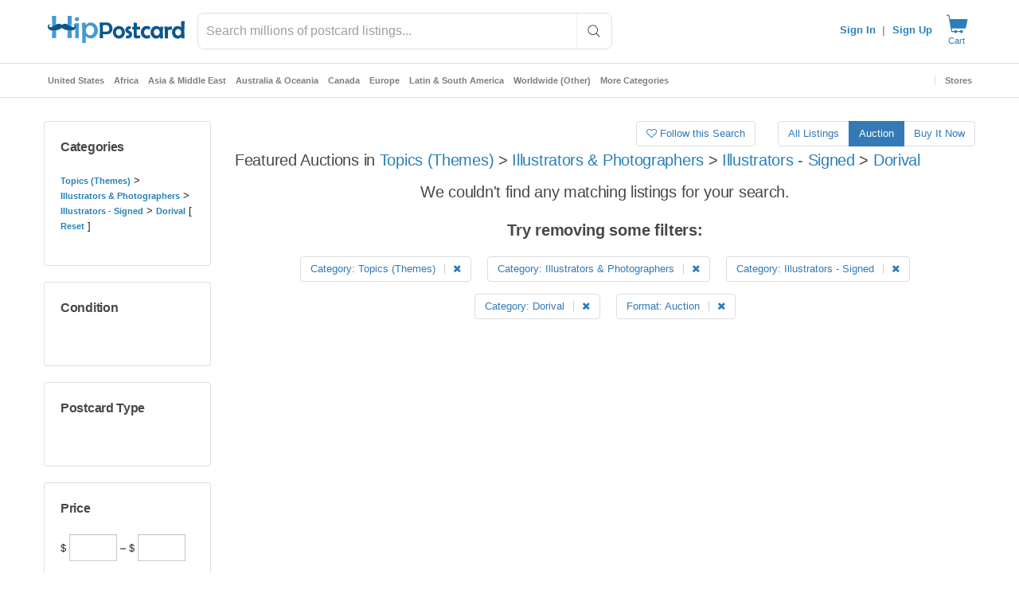

--- FILE ---
content_type: text/javascript; charset=utf-8
request_url: https://gum.criteo.com/sync?c=526&a=1&r=2&j=__jp1
body_size: 366
content:
__jp1({"status":"OK","userid":"Ubt2KV9jQVZQbTNabFQ5SkV4MmMxUUxybmFNWmF5aGhtTEZhenhxSXVEd1IwZVNBJTNE"});

--- FILE ---
content_type: text/javascript; charset=utf-8
request_url: https://gum.criteo.com/sync?s=1&c=526&a=1&r=2&j=__jp0
body_size: 363
content:
__jp0({"status":"OK","userid":"Y85ckF9jQVZQbTNabFQ5SkV4MmMxUUxybmFIZHJxemo0YXhiZnhVSHQ1SXl1T2trJTNE"});

--- FILE ---
content_type: application/javascript
request_url: https://cdn.hipecommerce.com/hippostcard/02dfe6a.js
body_size: 100071
content:
(window.webpackJsonp=window.webpackJsonp||[]).push([[17],Array(19).concat([function(e,t,n){"use strict";n.d(t,"k",(function(){return _})),n.d(t,"m",(function(){return x})),n.d(t,"l",(function(){return w})),n.d(t,"e",(function(){return k})),n.d(t,"b",(function(){return O})),n.d(t,"s",(function(){return j})),n.d(t,"g",(function(){return S})),n.d(t,"h",(function(){return C})),n.d(t,"d",(function(){return P})),n.d(t,"r",(function(){return L})),n.d(t,"j",(function(){return $})),n.d(t,"t",(function(){return R})),n.d(t,"o",(function(){return A})),n.d(t,"q",(function(){return M})),n.d(t,"f",(function(){return E})),n.d(t,"c",(function(){return T})),n.d(t,"i",(function(){return z})),n.d(t,"p",(function(){return N})),n.d(t,"a",(function(){return G})),n.d(t,"v",(function(){return X})),n.d(t,"n",(function(){return Y})),n.d(t,"u",(function(){return J}));var r=n(22),o=n(4),c=n(0),l=n(17),f=(n(27),n(20),n(9),n(57),n(59),n(6),n(28),n(64),n(35),n(32),n(25),n(50),n(136),n(11),n(12),n(8),n(7),n(5),n(289),n(23),n(39),n(38),n(29),n(222),n(56),n(138),n(63),n(34),n(3)),d=n(116);function h(e,t){var n=Object.keys(e);if(Object.getOwnPropertySymbols){var r=Object.getOwnPropertySymbols(e);t&&(r=r.filter((function(t){return Object.getOwnPropertyDescriptor(e,t).enumerable}))),n.push.apply(n,r)}return n}function m(e){for(var t=1;t<arguments.length;t++){var n=null!=arguments[t]?arguments[t]:{};t%2?h(Object(n),!0).forEach((function(t){Object(c.a)(e,t,n[t])})):Object.getOwnPropertyDescriptors?Object.defineProperties(e,Object.getOwnPropertyDescriptors(n)):h(Object(n)).forEach((function(t){Object.defineProperty(e,t,Object.getOwnPropertyDescriptor(n,t))}))}return e}function v(e,t){var n="undefined"!=typeof Symbol&&e[Symbol.iterator]||e["@@iterator"];if(!n){if(Array.isArray(e)||(n=function(e,a){if(e){if("string"==typeof e)return y(e,a);var t={}.toString.call(e).slice(8,-1);return"Object"===t&&e.constructor&&(t=e.constructor.name),"Map"===t||"Set"===t?Array.from(e):"Arguments"===t||/^(?:Ui|I)nt(?:8|16|32)(?:Clamped)?Array$/.test(t)?y(e,a):void 0}}(e))||t&&e&&"number"==typeof e.length){n&&(e=n);var r=0,o=function(){};return{s:o,n:function(){return r>=e.length?{done:!0}:{done:!1,value:e[r++]}},e:function(e){throw e},f:o}}throw new TypeError("Invalid attempt to iterate non-iterable instance.\nIn order to be iterable, non-array objects must have a [Symbol.iterator]() method.")}var c,a=!0,u=!1;return{s:function(){n=n.call(e)},n:function(){var e=n.next();return a=e.done,e},e:function(e){u=!0,c=e},f:function(){try{a||null==n.return||n.return()}finally{if(u)throw c}}}}function y(e,a){(null==a||a>e.length)&&(a=e.length);for(var t=0,n=Array(a);t<a;t++)n[t]=e[t];return n}function _(e){f.a.config.errorHandler&&f.a.config.errorHandler(e)}function x(e){return e.then((function(e){return e.default||e}))}function w(e){return e.$options&&"function"==typeof e.$options.fetch&&!e.$options.fetch.length}function k(e){var t,n=arguments.length>1&&void 0!==arguments[1]?arguments[1]:[],r=v(e.$children||[]);try{for(r.s();!(t=r.n()).done;){var o=t.value;o.$fetch&&n.push(o),o.$children&&k(o,n)}}catch(e){r.e(e)}finally{r.f()}return n}function O(e,t){if(t||!e.options.__hasNuxtData){var n=e.options._originDataFn||e.options.data||function(){return{}};e.options._originDataFn=n,e.options.data=function(){var data=n.call(this,this);return this.$ssrContext&&(t=this.$ssrContext.asyncData[e.cid]),m(m({},data),t)},e.options.__hasNuxtData=!0,e._Ctor&&e._Ctor.options&&(e._Ctor.options.data=e.options.data)}}function j(e){return e.options&&e._Ctor===e||(e.options?(e._Ctor=e,e.extendOptions=e.options):(e=f.a.extend(e))._Ctor=e,!e.options.name&&e.options.__file&&(e.options.name=e.options.__file)),e}function S(e){var t=arguments.length>1&&void 0!==arguments[1]&&arguments[1],n=arguments.length>2&&void 0!==arguments[2]?arguments[2]:"components";return Array.prototype.concat.apply([],e.matched.map((function(e,r){return Object.keys(e[n]).map((function(o){return t&&t.push(r),e[n][o]}))})))}function C(e){return S(e,arguments.length>1&&void 0!==arguments[1]&&arguments[1],"instances")}function P(e,t){return Array.prototype.concat.apply([],e.matched.map((function(e,n){return Object.keys(e.components).reduce((function(r,o){return e.components[o]?r.push(t(e.components[o],e.instances[o],e,o,n)):delete e.components[o],r}),[])})))}function L(e,t){return Promise.all(P(e,function(){var e=Object(o.a)(regeneratorRuntime.mark((function e(n,r,o,c){var l,f;return regeneratorRuntime.wrap((function(e){for(;;)switch(e.prev=e.next){case 0:if("function"!=typeof n||n.options){e.next=11;break}return e.prev=1,e.next=4,n();case 4:n=e.sent,e.next=11;break;case 7:if(e.prev=7,e.t0=e.catch(1),e.t0&&"ChunkLoadError"===e.t0.name&&"undefined"!=typeof window&&window.sessionStorage){l=Date.now();try{(!(f=parseInt(window.sessionStorage.getItem("nuxt-reload")))||f+6e4<l)&&(window.sessionStorage.setItem("nuxt-reload",l),window.location.reload(!0))}catch(e){}}throw e.t0;case 11:return o.components[c]=n=j(n),e.abrupt("return","function"==typeof t?t(n,r,o,c):n);case 13:case"end":return e.stop()}}),e,null,[[1,7]])})));return function(t,n,r,o){return e.apply(this,arguments)}}()))}function $(e){return D.apply(this,arguments)}function D(){return(D=Object(o.a)(regeneratorRuntime.mark((function e(t){return regeneratorRuntime.wrap((function(e){for(;;)switch(e.prev=e.next){case 0:if(t){e.next=2;break}return e.abrupt("return");case 2:return e.next=4,L(t);case 4:return e.abrupt("return",m(m({},t),{},{meta:S(t).map((function(e,n){return m(m({},e.options.meta),(t.matched[n]||{}).meta)}))}));case 5:case"end":return e.stop()}}),e)})))).apply(this,arguments)}function R(e,t){return I.apply(this,arguments)}function I(){return(I=Object(o.a)(regeneratorRuntime.mark((function e(t,n){var o,c,f,h;return regeneratorRuntime.wrap((function(e){for(;;)switch(e.prev=e.next){case 0:return t.context||(t.context={isStatic:!1,isDev:!1,isHMR:!1,app:t,store:t.store,payload:n.payload,error:n.error,base:t.router.options.base,env:{CRITEO_GUM_ENDPOINT:"https://gum.criteo.com/sync?c=526&a=1&r=2",COMMIT:"36f8f083_be6e281b8f"}},n.req&&(t.context.req=n.req),n.res&&(t.context.res=n.res),n.ssrContext&&(t.context.ssrContext=n.ssrContext),t.context.redirect=function(e,path,n){if(e){t.context._redirected=!0;var o=Object(r.a)(path);if("number"==typeof e||"undefined"!==o&&"object"!==o||(n=path||{},path=e,o=Object(r.a)(path),e=302),"object"===o&&(path=t.router.resolve(path).route.fullPath),!/(^[.]{1,2}\/)|(^\/(?!\/))/.test(path))throw path=Object(d.d)(path,n),window.location.assign(path),new Error("ERR_REDIRECT");t.context.next({path:path,query:n,status:e})}},t.context.nuxtState=window.__NUXT__),e.next=3,Promise.all([$(n.route),$(n.from)]);case 3:o=e.sent,c=Object(l.a)(o,2),f=c[0],h=c[1],n.route&&(t.context.route=f),n.from&&(t.context.from=h),n.error&&(t.context.error=n.error),t.context.next=n.next,t.context._redirected=!1,t.context._errored=!1,t.context.isHMR=!1,t.context.params=t.context.route.params||{},t.context.query=t.context.route.query||{};case 16:case"end":return e.stop()}}),e)})))).apply(this,arguments)}function A(e,t,n){return!e.length||t._redirected||t._errored||n&&n.aborted?Promise.resolve():M(e[0],t).then((function(){return A(e.slice(1),t,n)}))}function M(e,t){var n;return(n=2===e.length?new Promise((function(n){e(t,(function(e,data){e&&t.error(e),n(data=data||{})}))})):e(t))&&n instanceof Promise&&"function"==typeof n.then?n:Promise.resolve(n)}function E(base,e){if("hash"===e)return window.location.hash.replace(/^#\//,"");base=decodeURI(base).slice(0,-1);var path=decodeURI(window.location.pathname);base&&path.startsWith(base)&&(path=path.slice(base.length));var t=(path||"/")+window.location.search+window.location.hash;return Object(d.c)(t)}function T(e,t){return function(e,t){for(var n=new Array(e.length),i=0;i<e.length;i++)"object"===Object(r.a)(e[i])&&(n[i]=new RegExp("^(?:"+e[i].pattern+")$",V(t)));return function(t,r){for(var path="",data=t||{},o=(r||{}).pretty?B:encodeURIComponent,c=0;c<e.length;c++){var l=e[c];if("string"!=typeof l){var f=data[l.name||"pathMatch"],d=void 0;if(null==f){if(l.optional){l.partial&&(path+=l.prefix);continue}throw new TypeError('Expected "'+l.name+'" to be defined')}if(Array.isArray(f)){if(!l.repeat)throw new TypeError('Expected "'+l.name+'" to not repeat, but received `'+JSON.stringify(f)+"`");if(0===f.length){if(l.optional)continue;throw new TypeError('Expected "'+l.name+'" to not be empty')}for(var h=0;h<f.length;h++){if(d=o(f[h]),!n[c].test(d))throw new TypeError('Expected all "'+l.name+'" to match "'+l.pattern+'", but received `'+JSON.stringify(d)+"`");path+=(0===h?l.prefix:l.delimiter)+d}}else{if(d=l.asterisk?H(f):o(f),!n[c].test(d))throw new TypeError('Expected "'+l.name+'" to match "'+l.pattern+'", but received "'+d+'"');path+=l.prefix+d}}else path+=l}return path}}(function(e,t){var n,r=[],o=0,c=0,path="",l=t&&t.delimiter||"/";for(;null!=(n=U.exec(e));){var f=n[0],d=n[1],h=n.index;if(path+=e.slice(c,h),c=h+f.length,d)path+=d[1];else{var m=e[c],v=n[2],y=n[3],_=n[4],x=n[5],w=n[6],k=n[7];path&&(r.push(path),path="");var O=null!=v&&null!=m&&m!==v,j="+"===w||"*"===w,S="?"===w||"*"===w,C=n[2]||l,pattern=_||x;r.push({name:y||o++,prefix:v||"",delimiter:C,optional:S,repeat:j,partial:O,asterisk:Boolean(k),pattern:pattern?W(pattern):k?".*":"[^"+F(C)+"]+?"})}}c<e.length&&(path+=e.substr(c));path&&r.push(path);return r}(e,t),t)}function z(e,t){var n={},r=m(m({},e),t);for(var o in r)String(e[o])!==String(t[o])&&(n[o]=!0);return n}function N(e){var t;if(e.message||"string"==typeof e)t=e.message||e;else try{t=JSON.stringify(e,null,2)}catch(n){t="[".concat(e.constructor.name,"]")}return m(m({},e),{},{message:t,statusCode:e.statusCode||e.status||e.response&&e.response.status||500})}window.onNuxtReadyCbs=[],window.onNuxtReady=function(e){window.onNuxtReadyCbs.push(e)};var U=new RegExp(["(\\\\.)","([\\/.])?(?:(?:\\:(\\w+)(?:\\(((?:\\\\.|[^\\\\()])+)\\))?|\\(((?:\\\\.|[^\\\\()])+)\\))([+*?])?|(\\*))"].join("|"),"g");function B(e,t){var n=t?/[?#]/g:/[/?#]/g;return encodeURI(e).replace(n,(function(e){return"%"+e.charCodeAt(0).toString(16).toUpperCase()}))}function H(e){return B(e,!0)}function F(e){return e.replace(/([.+*?=^!:${}()[\]|/\\])/g,"\\$1")}function W(e){return e.replace(/([=!:$/()])/g,"\\$1")}function V(e){return e&&e.sensitive?"":"i"}function G(e,t,n){e.$options[t]||(e.$options[t]=[]),e.$options[t].includes(n)||e.$options[t].push(n)}var X=d.b,Y=(d.e,d.a);function J(e){try{window.history.scrollRestoration=e}catch(e){}}},,,,,,,,,,,,,,function(e,t,n){"use strict";n.d(t,"a",(function(){return r})),n.d(t,"b",(function(){return o})),n.d(t,"c",(function(){return c})),n.d(t,"d",(function(){return l})),n.d(t,"h",(function(){return f})),n.d(t,"i",(function(){return d})),n.d(t,"j",(function(){return h})),n.d(t,"k",(function(){return m})),n.d(t,"l",(function(){return v})),n.d(t,"m",(function(){return y})),n.d(t,"o",(function(){return _})),n.d(t,"p",(function(){return x})),n.d(t,"r",(function(){return w})),n.d(t,"s",(function(){return k})),n.d(t,"t",(function(){return O})),n.d(t,"v",(function(){return j})),n.d(t,"w",(function(){return S})),n.d(t,"x",(function(){return C})),n.d(t,"y",(function(){return P})),n.d(t,"A",(function(){return L})),n.d(t,"e",(function(){return $})),n.d(t,"g",(function(){return D})),n.d(t,"B",(function(){return R})),n.d(t,"n",(function(){return I})),n.d(t,"q",(function(){return A})),n.d(t,"u",(function(){return M})),n.d(t,"f",(function(){return E})),n.d(t,"z",(function(){return T}));var r="M20.7,0.3H3.3c-1.6,0-3,1.3-3,3v17.3c0,1.6,1.4,3,3,3h17.3c1.7,0,3-1.4,3-3V3.3C23.7,1.7,22.3,0.3,20.7,0.3z M20.1,13.8  c-0.5,0.3-1.1,0.4-1.7,0.5c0,0.4,0,0.8,0.1,1.3c0.1,1.5,0.1,2.7,0.1,3.4c0,0.2-0.1,0.2-0.3,0.2c-0.1,0-0.3,0-0.5,0  c-0.2,0-0.4,0-0.6,0c-0.1,0-0.3,0-0.6,0c-0.3,0-0.5,0-0.6,0c-0.2,0-0.2-0.1-0.2-0.2c0-0.6,0-1.6,0.1-2.8c0-0.8,0-1.5,0.1-2  c-1.4-0.3-2.7-0.8-3.4-1.4c-0.2-0.1-0.4-0.3-0.4-0.3c0,0-0.3,0.1-0.5,0.3c-0.6,0.4-1.1,0.7-2,1c-0.4,0.1-0.9,0.3-1.3,0.3  c0,0.5,0,1.2,0,2c0,1.2,0.1,2.2,0.1,2.8c0,0.2-0.1,0.3-0.3,0.3c-0.1,0-0.3,0-0.6,0c-0.3,0-0.5,0-0.6,0c-0.1,0-0.3,0-0.6,0  c-0.2,0-0.4,0-0.6,0c-0.2,0-0.3-0.1-0.3-0.2c0-0.8,0-1.9,0.1-3.4c0-0.5,0-0.9,0.1-1.3c-0.1,0-0.3,0-0.4-0.1  c-0.9-0.2-1.5-0.5-1.9-0.9c-0.5-0.5-0.7-1.4-0.5-2c0.1-0.4,0.4-0.9,0.8-1c0.3-0.1,0.4-0.1,0.7-0.1c0.2,0,0.4,0.1,0.5,0.1  c0.1,0.1,0,0.1-0.1,0c-0.3-0.1-0.6,0.1-0.8,0.4c-0.1,0.2-0.2,0.3-0.2,0.7c0,0.4,0,0.5,0.2,0.6c0.2,0.2,0.3,0.2,0.5,0.2  c0.3,0,0.5-0.1,1.2-0.4c0,0,0.1,0,0.1-0.1c0-0.8,0-1.8-0.1-3.2C5.5,6.9,5.5,5.7,5.5,4.9c0-0.2,0.1-0.2,0.3-0.2c0.1,0,0.3,0,0.6,0  c0.3,0,0.5,0,0.6,0c0.1,0,0.3,0,0.6,0c0.3,0,0.5,0,0.6,0c0.2,0,0.2,0.1,0.2,0.2c0,0.6,0,1.5-0.1,2.7c-0.1,1.2-0.1,2.1-0.1,2.7  c0,0,0,0.1,0,0.1c0,0,0,0,0,0c0.5-0.3,1-0.4,1.3-0.5c0.7-0.1,1.5,0,2.4,0.6l0.2,0.1l0.4-0.2c0.7-0.4,1.5-0.6,2.2-0.5  c0.4,0.1,0.8,0.2,1.3,0.5c0-0.1,0-0.1,0-0.2c0-0.6,0-1.5-0.1-2.6c0-1.2-0.1-2.1-0.1-2.6c0-0.1,0.1-0.2,0.2-0.2c0.1,0,0.3,0,0.6,0  c0.3,0,0.4,0,0.6,0c0.1,0,0.3,0,0.6,0c0.3,0,0.4,0,0.6,0c0.2,0,0.3,0.1,0.3,0.2c0,0.8,0,2-0.1,3.6c-0.1,1.3-0.1,2.4-0.1,3.2  c0.1,0.1,0.9,0.4,1.2,0.4c0.3,0,0.4,0,0.6-0.2c0.2-0.2,0.2-0.2,0.2-0.6c0-0.3,0-0.5-0.1-0.6c-0.2-0.3-0.6-0.4-0.8-0.4  c-0.2,0-0.2,0-0.1,0c0,0,0.3-0.1,0.5-0.1c1-0.1,1.6,0.7,1.6,1.8C21.3,12.8,20.8,13.5,20.1,13.8z",o="M 20.8,7.8 H 3 C 2.4,7.8 1.9,8.3 1.9,8.9 v 6 C 1.9,15.5 2.4,16 3,16 h 17.7 c 0.6,0 1.1,-0.5 1.1,-1.1 v -6 c 0,-0.6 -0.5,-1.1 -1,-1.1 z M 7.5,13.7 c -0.2,0.3 -0.6,0.4 -0.9,0.4 -0.1,0 -0.4,0 -0.6,0 -0.3,0 -0.5,0 -0.6,0 -0.1,0 -0.3,0 -0.5,0 -0.2,0 -0.4,0 -0.5,0 -0.1,0 -0.1,0 -0.1,-0.1 0,-0.2 0,-0.6 0,-1.1 0,-0.5 0,-0.8 0,-1.1 0,-0.3 0,-0.6 0,-1.1 0,-0.5 0,-0.9 0,-1.1 0,-0.1 0,-0.1 0.1,-0.1 0.2,0 0.5,0 0.9,0 0.4,0 0.7,0 0.9,0 0.5,0 0.8,0.1 1.1,0.3 0.3,0.2 0.5,0.5 0.5,1 0,0.2 0,0.3 -0.1,0.5 -0.1,0.2 -0.2,0.3 -0.3,0.4 -0.1,0 -0.1,0.1 -0.1,0.1 0,0 0,0 0.1,0.1 0.2,0.1 0.3,0.2 0.4,0.4 0.1,0.2 0.1,0.4 0.1,0.6 -0.1,0.2 -0.2,0.6 -0.4,0.8 z m 4,0 c 0,0.1 0,0.1 0,0.2 0,0.1 0,0.2 0,0.3 0,0 0,0.1 -0.1,0.1 0,0 -0.1,0 -0.1,0 -0.3,0 -0.7,-0.1 -1.3,-0.1 -0.2,0 -0.4,0 -0.7,0 -0.3,0 -0.6,0 -0.7,0 -0.1,0 -0.1,0 -0.1,-0.1 0,-0.2 0,-0.6 0,-1.1 0,-0.5 0,-0.9 0,-1.1 0,-0.3 0,-0.7 0,-1.4 0,-0.2 0,-0.4 0,-0.8 v 0 c 0,-0.1 0,-0.1 0.1,-0.1 0.2,0 0.4,0 0.7,0 0.3,0 0.5,0 0.7,0 0.2,0 0.4,0 0.7,0 0.3,0 0.5,0 0.7,0 0.1,0 0.2,0 0.2,0.1 0,0.3 0.1,0.5 0.1,0.5 0,0.1 0,0.1 -0.1,0.1 -0.2,0 -0.5,0 -0.8,0 -0.4,0 -0.7,0 -0.9,0 -0.2,0 -0.3,0 -0.3,0.1 0,0.1 -0.1,0.2 -0.1,0.4 v 0.5 c 0,0.1 0,0.2 0,0.2 0,0.1 0.1,0.1 0.2,0.1 0,0 0.1,0 0.1,0 0.1,0 0.1,0 0.1,0 0.4,0 0.8,0 1.2,0 0.1,0 0.3,0 0.5,0 0,0 0.1,0 0.1,0.1 0,0.1 0,0.2 0,0.3 0,0.1 0,0.3 0,0.3 0,0 0,0.1 -0.1,0.1 0,0 -0.1,0 -0.3,0 -0.1,0 -0.4,0 -0.8,0 -0.4,0 -0.6,0 -0.7,0 -0.1,0 -0.1,0.1 -0.2,0.1 0,0 0,0.1 0,0.3 V 13 c 0,0.2 0,0.4 0.1,0.4 0.1,0 0.2,0.1 0.4,0.1 h 0.4 c 0.2,0 0.6,0 1.3,-0.1 h 0.1 c 0,0 0,0 0,0.1 -0.4,0 -0.4,0.1 -0.4,0.2 z M 15,10.3 c -0.1,0 -0.5,0 -1.2,0 0,0.7 0,1.2 0,1.6 0,0.3 0,0.6 0,1.1 0,0.5 0,0.9 0,1.1 0,0 0,0.1 -0.1,0.1 0,0 -0.1,0 -0.2,0 -0.1,0 -0.1,0 -0.2,0 0,0 -0.1,0 -0.2,0 -0.1,0 -0.1,0 -0.2,0 -0.1,0 -0.1,0 -0.1,-0.1 0,-0.3 0,-0.6 0,-1.1 0,-0.5 0,-0.9 0,-1.1 0,-0.4 0,-0.9 0,-1.6 -0.6,0 -1,0.1 -1.2,0.1 0,0 0,0 0,0 0,0 0,-0.1 0,-0.2 0,-0.1 0,-0.2 0,-0.2 0,-0.1 0,-0.2 0,-0.3 0,0 0,0 0.1,0 v 0 c 0.8,0 1.3,0.1 1.5,0.1 0.2,0 0.6,0 1.1,-0.1 0.3,0 0.4,0 0.4,0 0,0 0,0 0,0 0,0 0,0 0,0 0,0 0.1,0 0.1,0.1 0,0 0,0.1 0,0.3 0,0 0,0.1 0,0.1 0.2,-0.1 0.3,-0.1 0.2,0.1 0.1,-0.1 0,0 0,0 z m 4.4,3.9 c 0,0 -0.1,0 -0.2,0 -0.1,0 -0.1,0 -0.2,0 0,0 -0.1,0 -0.2,0 -0.1,0 -0.1,0 -0.2,0 -0.1,0 -0.1,-0.2 -0.2,-0.5 -0.1,-0.3 -0.2,-0.5 -0.3,-0.5 -0.1,0 -0.3,0 -0.6,0 H 17 c -0.4,0 -0.6,0 -0.6,0 -0.1,0 -0.2,0.2 -0.3,0.5 -0.1,0.3 -0.2,0.5 -0.2,0.5 h -0.7 c 0,0 -0.1,0 -0.1,0 0,0 0,-0.1 0,-0.2 l 0.8,-2.2 c 0.1,-0.2 0.3,-0.7 0.6,-1.5 0.1,-0.1 0.1,-0.4 0.3,-0.6 0,-0.1 0.1,-0.1 0.1,-0.1 0,0 0.1,0 0.2,0 0.1,0 0.1,0 0.2,0 0.1,0 0.1,0 0.2,0 0.1,0 0.1,0 0.2,0 0,0 0.1,0 0.1,0.1 0.1,0.1 0.3,0.8 0.8,2 0.6,1.6 0.9,2.4 0.8,2.5 0.1,0 0.1,0 0,0 z M 6.6,12.2 C 6.4,12.1 6.2,12.1 5.9,12.1 c -0.6,0 -0.8,0 -0.8,0.1 v 0.5 c 0,0.1 0,0.2 0,0.4 0,0.2 0,0.3 0,0.4 0,0 0.1,0 0.2,0.1 0.1,0 0.4,0 0.6,0 0.3,0 0.6,0 0.7,-0.1 C 6.9,13.2 7,13 7,12.7 7,12.4 6.9,12.3 6.6,12.2 Z m 10.7,-1.7 c -0.5,1.2 -0.7,1.8 -0.7,1.8 0,0.1 0.1,0.1 0.3,0.1 0,0 0.1,0 0.3,0 h 0.3 c 0.3,0 0.5,0 0.5,-0.1 0,-0.1 -0.1,-0.4 -0.3,-0.9 C 17.5,11 17.4,10.6 17.3,10.5 Z M 5.8,11.4 c 0.7,0 1.1,-0.2 1.1,-0.6 0,-0.3 -0.1,-0.5 -0.4,-0.6 -0.2,-0.1 -0.4,-0.1 -0.8,-0.1 -0.4,0 -0.6,0 -0.6,0.1 0,0.1 0,0.2 0,0.3 0,0.1 0,0.3 0,0.3 0,0.1 0,0.1 0,0.2 0,0.1 0,0.2 0,0.2 0,0.2 0.2,0.2 0.7,0.2 z",c="M21.66,20.12L11.27,9.73l1.99-1.99c0.32,0.28,0.85,0.28,1.14-0.04c0.32-0.32,0.32-0.85,0-1.17l-4.27-4.34 c-0.32-0.32-0.85-0.32-1.17,0c-0.32,0.32-0.32,0.85,0,1.17L8.92,3.32L3.41,8.84l0.04,0.04c-0.32-0.32-0.85-0.32-1.17,0 c-0.32,0.32-0.32,0.85,0,1.17l4.34,4.34c0.32,0.32,0.85,0.32,1.17,0s0.32-0.85,0-1.17l0.04,0.04l1.99-1.99L20.2,21.65 c0.43,0.43,1.07,0.43,1.49,0C22.09,21.18,22.09,20.54,21.66,20.12z",l="M23.4,7.4c0-0.2-0.1-0.4-0.4-0.5c-0.1,0-18.4,0-18.4,0L3.8,2.5c0-0.2-0.2-0.4-0.4-0.4H1.1l0,0c-0.3,0-0.5,0.2-0.5,0.5 S0.8,3.1,1,3.2h1.9L6,20.3c0.1,0.3,0.3,0.5,0.5,0.5h2.6c0.2,0.6,0.8,1.1,1.5,1.1s1.3-0.5,1.5-1.1h3.2c0.2,0.6,0.8,1.1,1.5,1.1 c0.9,0,1.7-0.7,1.7-1.7c0-0.9-0.7-1.6-1.6-1.6c-0.7,0-1.3,0.5-1.5,1.1h-3.2c-0.2-0.6-0.8-1.1-1.5-1.1s-1.3,0.5-1.5,1.1H7l-0.5-2.8 h14.6c0.2,0,0.5-0.2,0.5-0.5C21.7,16.4,23.5,7.4,23.4,7.4z",f="M19.35,4.14c1.26,0.81,2.16,2.08,2.46,3.52c0.28,1.35,0.05,2.79-0.68,3.98c-0.49,0.79-3.52,3.81-9.09,9.04 l-0.01,0c-0.05,0.04-0.13,0.04-0.19,0.01l-0.02-0.01c-5.57-5.23-8.6-8.24-9.09-9.04C2,10.44,1.77,9.01,2.05,7.65 c0.3-1.43,1.2-2.71,2.46-3.52C5.88,3.26,7.62,3,9.2,3.4c0.81,0.21,1.56,0.59,2.2,1.11c0.19,0.15,0.36,0.31,0.53,0.48 c0.22-0.21,0.4-0.37,0.53-0.48c0.64-0.52,1.39-0.9,2.2-1.11C16.24,3,17.98,3.26,19.35,4.14z",d="M17.91,21.27c-0.13,0-0.28-0.03-0.41-0.13l-5.14-3.54c-0.19-0.13-0.41-0.22-0.66-0.22l-7.08-0.06c-1.44,0-2.6-1.19-2.6-2.63 l0.06-9.36c0-1.44,1.19-2.6,2.63-2.6l14.66,0.13c1.44,0,2.6,1.19,2.6,2.63l-0.06,9.36c0,1.44-1.19,2.6-2.63,2.6h-0.63l-0.03,3.1 c0,0.25-0.16,0.5-0.38,0.63C18.13,21.24,18.03,21.27,17.91,21.27z",h="M11.94,2.12c-5.48,0-9.93,4.45-9.93,9.93s4.45,9.93,9.93,9.93s9.93-4.45,9.93-9.93S17.41,2.12,11.94,2.12z M11.7,17.09 c-0.64,0-1.06-0.37-1.06-0.91c0-0.75,0.34-1.13,1.01-1.15c0.55-0.02,1.11,0.32,1.05,1.03C12.7,16.71,12.34,17.09,11.7,17.09z M14.11,11.41c-0.29,0.22-0.59,0.42-0.87,0.64c-0.43,0.28-0.67,0.76-0.64,1.27c0.01,0.37-0.22,0.7-0.58,0.81 c-0.38,0.15-0.81,0.02-1.04-0.31c-0.08-0.13-0.12-0.27-0.12-0.42c-0.03-0.93,0.4-1.81,1.15-2.35c0.32-0.25,0.63-0.52,0.91-0.81 c0.14-0.16,0.22-0.36,0.24-0.57c0.05-0.57-0.32-0.94-0.91-0.98c-0.71-0.05-1.31,0.14-1.73,0.77c-0.18,0.3-0.53,0.47-0.88,0.4 c-0.6-0.1-0.86-0.59-0.62-1.16c0.26-0.55,0.71-0.99,1.26-1.25c0.57-0.28,1.19-0.43,1.83-0.45c0.36,0.04,0.71,0.1,1.07,0.18 c1.07,0.3,1.71,1.16,1.79,2.3C15.04,10.24,14.71,10.97,14.11,11.41z",m="M21.66,11.29L12.58,2.2c-0.36-0.36-0.95-0.36-1.3,0l-9.06,9.08c-0.59,0.59-0.17,1.58,0.65,1.58h1.47v8.11 c0,0.5,0.42,0.92,0.92,0.92h3.36c0.5,0,0.92-0.42,0.92-0.92v-4.96c0-0.21,0.17-0.38,0.38-0.38h4.04c0.21,0,0.38,0.17,0.38,0.38v4.96 c0,0.5,0.42,0.92,0.92,0.92h3.36c0.5,0,0.92-0.42,0.92-0.92v-8.11h1.47C21.83,12.86,22.25,11.87,21.66,11.29z",v="M12,17.4 v 0 c 0.6,0 1,-0.5 1,-1 v -5.7 c 0,-0.6 -0.5,-1 -1,-1 v 0 c -0.6,0 -1,0.5 -1,1 v 5.7 c 0,0.6 0.5,1 1,1 z M 11,7.7 c 0,-0.7 0.4,-1.1 1,-1.1 0.6,0 1.1,0.4 1.1,0.9 0,0.8 -0.3,1.1 -1,1.2 C 11.5,8.8 10.9,8.5 11,7.7 Z M 12,1.9 C 6.4,1.9 1.9,6.4 1.9,12 1.9,17.6 6.4,22.1 12,22.1 17.6,22.1 22.1,17.6 22.1,12 22.1,6.4 17.6,1.9 12,1.9 Z M 12,21 C 7,21 3,17 3,12 3,7 7,3 12,3 c 5,0 9,4 9,9 0,5 -4,9 -9,9 z",y="M21.34,12.39l-9.87-9.87c-0.37-0.37-0.87-0.58-1.39-0.58H3.9c-1.08,0-1.96,0.88-1.96,1.96v6.18c0,0.52,0.2,1.02,0.58,1.39 l9.87,9.87c0.37,0.37,0.87,0.58,1.39,0.58c0.52,0,1.02-0.21,1.39-0.58l6.18-6.18C22.11,14.4,22.11,13.15,21.34,12.39z M6.84,8.49 c-1.07,0-1.93-0.86-1.93-1.93s0.86-1.93,1.93-1.93S8.77,5.5,8.77,6.56S7.91,8.49,6.84,8.49z",_="M21.4,6.36H2.52C2.23,6.36,2,6.12,2,5.84v0c0-0.28,0.23-0.51,0.51-0.51H21.4c0.28,0,0.51,0.23,0.51,0.51v0 C21.92,6.12,21.69,6.36,21.4,6.36z M21.4,12.76H2.52C2.23,12.76,2,12.53,2,12.25v0c0-0.28,0.23-0.51,0.51-0.51H21.4c0.28,0,0.51,0.23,0.51,0.51v0 C21.92,12.53,21.69,12.76,21.4,12.76z M21.4,19.17H2.52C2.23,19.17,2,18.93,2,18.65v0c0-0.28,0.23-0.51,0.51-0.51H21.4c0.28,0,0.51,0.23,0.51,0.51v0 C21.92,18.93,21.69,19.17,21.4,19.17z",x="M20.93,9.65l1.05-0.47v8.09c0,0.87-0.71,1.58-1.58,1.58H3.54c-0.87,0-1.58-0.71-1.58-1.58V9.18l1.05,0.47l7.46,3.32 c0.95,0.42,2.04,0.42,2.99,0L20.93,9.65z M20.4,5.15H3.54c-0.87,0-1.58,0.71-1.58,1.58v1.3l1.05,0.46L10.9,12 c0.68,0.31,1.46,0.31,2.14,0l7.89-3.51l1.05-0.46v-1.3C21.98,5.86,21.28,5.15,20.4,5.15z",w="M19.13,21.67c0.18-0.06,0.28-0.24,0.26-0.43V3.69C19.43,2.8,18.74,2.04,17.84,2c-0.01,0-0.02,0-0.03,0H6.18 c-0.89,0.03-1.6,0.77-1.57,1.67c0,0.01,0,0.02,0,0.03v17.54c-0.02,0.2,0.08,0.39,0.26,0.48c0.18,0.07,0.38,0.03,0.52-0.1L7.14,20 h0.02l2.1,1.86C9.34,21.95,9.45,22,9.57,22c0.13,0,0.26-0.05,0.36-0.14L11.98,20h0.05l2.05,1.86c0.2,0.16,0.49,0.16,0.69,0 L16.84,20c0.02,0,0.02-0.05,0.05-0.02l1.74,1.57H18.6c0.09,0.17,0.31,0.24,0.48,0.14C19.1,21.68,19.11,21.68,19.13,21.67z",k="M2.58,16.5l4.33,3.31c0.38,0.31,0.8,0.56,1.26,0.7l4.01,1.36c0.52,0.14,0.98,0.21,1.43,0.21c0.31,0,0.63-0.03,0.91-0.1 l4.08-0.94c0.17,0.49,0.63,0.87,1.19,0.87h1.92c0.21,0,0.35-0.14,0.35-0.35v-7.43c0-0.21-0.14-0.35-0.35-0.35h-1.92 c-0.59,0-1.12,0.45-1.22,1.01l-2.65-0.17c-0.98-0.07-1.99,0.1-2.93,0.52l-2.79,1.22c-0.21,0.1-0.42,0.28-0.56,0.45h-0.1l-5.23-2.9 c-0.31-0.17-0.73-0.24-1.08-0.14c-0.42,0.1-0.73,0.31-0.94,0.63C1.81,15.03,1.98,16.01,2.58,16.5z M12.51,7.17h-0.86c-0.27,0-0.54-0.12-0.71-0.32c-0.2-0.2-0.27-0.47-0.25-0.74c0.05-0.49,0.49-0.86,1.03-0.86h1.01 c0.3,0,0.54,0.2,0.61,0.49c0.02,0.17,0.2,0.3,0.37,0.3h1.13c0.1,0,0.22-0.05,0.3-0.12c0.07-0.07,0.1-0.17,0.1-0.3 c-0.12-1.18-1.03-2.09-2.19-2.24V2.4c0-0.22-0.17-0.39-0.39-0.39h-1.13c-0.22,0-0.39,0.17-0.39,0.39v1.01 c-1.45,0.27-2.48,1.6-2.34,3.1c0.15,1.45,1.45,2.58,2.98,2.58h0.74c0.27,0,0.54,0.12,0.71,0.32c0.2,0.2,0.27,0.47,0.25,0.74 c-0.05,0.49-0.49,0.86-1.03,0.86h-1.01c-0.3,0-0.54-0.2-0.61-0.49c-0.05-0.17-0.2-0.3-0.37-0.3H9.31c-0.1,0-0.22,0.05-0.3,0.12 c-0.07,0.07-0.1,0.17-0.1,0.3c0.12,1.18,1.03,2.09,2.19,2.24v0.98c0,0.22,0.17,0.39,0.39,0.39h1.13c0.22,0,0.39-0.17,0.39-0.39 v-1.03c1.25-0.27,2.21-1.28,2.34-2.51c0.07-0.81-0.17-1.6-0.74-2.21C14.08,7.52,13.32,7.17,12.51,7.17z",O="M21.86,14.39c-0.21-0.31-0.52-0.52-0.94-0.63c-0.35-0.1-0.77-0.03-1.08,0.14l-5.23,2.89h-0.1 c-0.14-0.17-0.35-0.35-0.56-0.45l-2.79-1.22c-0.94-0.42-1.95-0.59-2.93-0.52l-2.65,0.17c-0.1-0.56-0.63-1.01-1.22-1.01H2.45 c-0.21,0-0.35,0.14-0.35,0.35v7.42c0,0.21,0.14,0.35,0.35,0.35h1.92c0.56,0,1.01-0.38,1.19-0.87l4.08,0.94 c0.28,0.07,0.59,0.1,0.91,0.1c0.45,0,0.91-0.07,1.43-0.21l4.01-1.36c0.45-0.14,0.87-0.38,1.25-0.7l4.32-3.31 C22.14,15.99,22.32,15.01,21.86,14.39z M12.59,7.16h-0.86c-0.27,0-0.54-0.12-0.71-0.32c-0.2-0.2-0.27-0.47-0.25-0.74c0.05-0.49,0.49-0.86,1.03-0.86h1.01 c0.29,0,0.54,0.2,0.61,0.49c0.02,0.17,0.2,0.29,0.37,0.29h1.13c0.1,0,0.22-0.05,0.29-0.12s0.1-0.17,0.1-0.29 c-0.12-1.18-1.03-2.09-2.19-2.24V2.39c0-0.22-0.17-0.39-0.39-0.39h-1.13c-0.22,0-0.39,0.17-0.39,0.39V3.4C9.77,3.67,8.74,5,8.88,6.5 c0.15,1.45,1.45,2.58,2.97,2.58h0.74c0.27,0,0.54,0.12,0.71,0.32c0.2,0.2,0.27,0.47,0.25,0.74c-0.05,0.49-0.49,0.86-1.03,0.86h-1.01 c-0.29,0-0.54-0.2-0.61-0.49c-0.05-0.17-0.2-0.29-0.37-0.29H9.4c-0.1,0-0.22,0.05-0.29,0.12s-0.1,0.17-0.1,0.29 c0.12,1.18,1.03,2.09,2.19,2.24v0.98c0,0.22,0.17,0.39,0.39,0.39h1.13c0.22,0,0.39-0.17,0.39-0.39v-1.03 c1.25-0.27,2.21-1.28,2.33-2.51c0.07-0.81-0.17-1.6-0.74-2.21C14.17,7.5,13.4,7.16,12.59,7.16z",j="M21.77,21.98l-19.63,0c-0.39,0-0.7-0.32-0.7-0.7V8.29h21.04v12.98C22.48,21.66,22.16,21.98,21.77,21.98z M4.33,2.37c0.13-0.21,0.35-0.33,0.6-0.33h6.44v4.87H1.49L4.33,2.37z M19.45,2.37l2.85,4.54h-9.59V2.04h6.15C19.1,2.04,19.32,2.16,19.45,2.37z",S="M12.21,10.39H10.8c-0.44,0-0.89-0.2-1.17-0.52C9.31,9.54,9.19,9.1,9.23,8.66c0.08-0.81,0.81-1.41,1.69-1.41h1.65 c0.48,0,0.89,0.32,1.01,0.81c0.04,0.28,0.32,0.48,0.6,0.48h1.85c0.16,0,0.36-0.08,0.48-0.2c0.12-0.12,0.16-0.28,0.16-0.48 c-0.2-1.93-1.69-3.42-3.58-3.66V2.58c0-0.36-0.28-0.64-0.64-0.64H10.6c-0.36,0-0.64,0.28-0.64,0.64v1.65 C7.58,4.67,5.89,6.85,6.13,9.3c0.24,2.38,2.38,4.23,4.87,4.23h1.21c0.44,0,0.89,0.2,1.17,0.52c0.32,0.32,0.44,0.76,0.4,1.21 c-0.08,0.81-0.81,1.41-1.69,1.41h-1.65c-0.48,0-0.89-0.32-1.01-0.81c-0.08-0.28-0.32-0.48-0.6-0.48H6.97c-0.16,0-0.36,0.08-0.48,0.2 c-0.12,0.12-0.16,0.28-0.16,0.48c0.2,1.93,1.69,3.42,3.58,3.66v1.61c0,0.36,0.28,0.64,0.64,0.64h1.85c0.36,0,0.64-0.28,0.64-0.64 v-1.69c2.05-0.44,3.62-2.09,3.82-4.11c0.12-1.33-0.28-2.62-1.21-3.62C14.78,10.95,13.53,10.39,12.21,10.39z",C="M16.17,4.38c-3.25-3.25-8.55-3.25-11.8,0c-3.25,3.25-3.25,8.55,0,11.8c2.9,2.9,7.57,3.25,10.86,0.81l0.46-0.34l5.15,5.15 c0.25,0.25,0.69,0.25,0.94,0c0.26-0.26,0.26-0.68,0-0.94l-5.15-5.15l0.34-0.46C19.42,11.95,19.07,7.28,16.17,4.38z M15.4,15.41 c-1.41,1.41-3.27,2.12-5.13,2.12s-3.72-0.71-5.13-2.12c-1.37-1.37-2.12-3.19-2.12-5.13c0-1.94,0.75-3.76,2.12-5.13 c1.37-1.37,3.19-2.13,5.13-2.13s3.76,0.75,5.13,2.13c1.37,1.37,2.12,3.19,2.12,5.13S16.77,14.04,15.4,15.41z",P="M20.69,10.53H6.7l5.15-5.11l0.45-0.51l0.05-0.13c0.05-0.11,0.43-1.09-0.18-1.69c-0.26-0.26-0.61-0.41-0.98-0.41 s-0.72,0.14-0.98,0.41l-7.78,7.78c-0.26,0.26-0.4,0.61-0.4,0.98c0,0.37,0.14,0.72,0.41,0.98l7.78,7.78 c0.26,0.26,0.61,0.41,0.98,0.41c0.37,0,0.72-0.14,0.98-0.41c0.26-0.26,0.4-0.61,0.4-0.98c0-0.37-0.14-0.72-0.41-0.98l-5.48-5.48h14 c0.7,0,1.28-0.57,1.28-1.28v-0.1C21.97,11.1,21.39,10.53,20.69,10.53z",L="M21.9,18C21.9,18,21.9,17.9,21.9,18c-0.1-0.5-0.2-1-0.4-1.4c-0.9-1.6-2.8-2.3-4.5-1.6c0,0-0.1,0-0.1,0c-0.6-0.5-1.3-0.9-1.9-1.4c-0.1-0.1-0.6-0.6-1.3-1.3l1.5-1.6l1.4-1.6c0.6-0.5,0.8-0.6,1.2-0.3C18,9.1,18,9.4,17.7,9.8c0.4,0.4,0.9,0.8,1.3,1.2c0.3,0.3,0.6,0.3,0.9,0l1.5-1.4c0.1-0.1,0.3-0.2,0.4-0.4c0,0,0,0,0,0c0.2-0.2,0.2-0.5,0-0.7c-0.5-0.5-1-1-1.4-1.4c-0.6,0.3-1,0.1-1.2-0.6c0-0.1,0-0.2-0.1-0.4c-0.1-0.2-0.1-0.4-0.3-0.5c-0.2-0.2-0.4-0.5-0.7-0.7c-0.2-0.2-0.5-0.4-0.9-0.4c-0.1,0-0.3-0.1-0.4-0.1c-0.2-0.1-0.4-0.2-0.5-0.4c-0.6-0.5-1.5-0.8-2.3-0.7c-0.8,0.1-1.5,0.3-2.1,0.8c-0.1,0.1-0.2,0.2-0.3,0.3c0.1,0,0.2,0,0.3,0c1.3,0,2.5,0.8,3,2.1c0.1,0.1,0.1,0.3,0,0.4c-0.1,0.1-0.2,0.3-0.3,0.4c0,0-0.6,0.5-0.6,0.5c-0.8,0.8-1.6,1.6-2.5,2.4c-1.1-1.2-2-2.2-2.2-2.4C9.3,7.6,9.2,7.5,9.3,7.3c0,0,0,0,0-0.1c0.5-1.5,0-3.1-1.3-4c-0.9-0.6-2-0.9-3-0.6C5,2.6,5,2.6,4.9,2.7l0.2,0.3c0.6,0.6,1.1,1.2,1.7,1.7c0,0,0.1,0.1,0.1,0.1c0,0.4,0,0.9-0.1,1.3c0,0.1,0,0.1-0.1,0.1C6.5,6.4,6.3,6.7,6.1,6.9c0,0-0.1,0.1-0.2,0.1C5.5,7,5.1,7,4.7,7C4.6,7,4.5,7,4.4,6.9L2.9,5.3C2.8,5.2,2.7,5.1,2.5,4.9L2.3,5.7l0,0.6c0,0,0,0.1,0,0.1C2.4,6.7,2.5,7,2.6,7.3c0.3,0.9,1,1.7,1.9,2C5.2,9.7,6,9.8,6.8,9.6c0.1,0,0.1,0,0.2,0c0.2,0.2,0.5,0.4,0.7,0.6c0.2,0.1,1,1,1.9,1.9C7.6,14,5.5,16,3.5,18c0,0-0.1,0.1-0.1,0.1c-0.4,0.4-0.3,1,0.1,1.4c0.4,0.3,0.7,0.7,1.1,1c0,0,0.1,0.1,0.1,0.1c0.4,0.4,1.1,0.3,1.5-0.2l5.7-6.2c0.8,0.8,1.4,1.4,1.6,1.6c0.5,0.5,0.9,1.1,1.3,1.6c0,0.1,0.1,0.1,0,0.2c-0.1,0.5-0.1,1,0,1.4c0.2,1.1,0.9,2,1.8,2.5c0.8,0.5,1.8,0.6,2.7,0.3c0,0,0.1,0,0.1-0.1c0,0,0-0.1-0.1-0.1c-0.6-0.6-1.3-1.2-1.9-1.8c0,0-0.1-0.1-0.1-0.2c0-0.4,0-0.9,0-1.3c0,0,0-0.1,0.1-0.1c0.2-0.2,0.4-0.5,0.6-0.7c0,0,0.1-0.1,0.1-0.1c0.4,0,0.9-0.1,1.3-0.1c0.1,0,0.1,0,0.2,0.1c0.5,0.5,1,0.9,1.4,1.4c0.2,0.2,0.3,0.3,0.5,0.5c0-0.1,0-0.1,0-0.2c0-0.2,0.1-0.4,0.1-0.6L21.9,18z",$="M12.95,12.05l8.72-8.72c0.13-0.13,0.2-0.29,0.2-0.47c0-0.18-0.07-0.35-0.2-0.47c-0.26-0.26-0.69-0.26-0.95,0 l-8.79,8.79L3.15,2.38v0c-0.26-0.26-0.69-0.26-0.95,0c-0.13,0.13-0.2,0.29-0.2,0.47c0,0.18,0.07,0.35,0.2,0.47l8.72,8.72L2.2,20.77 c-0.13,0.13-0.2,0.29-0.2,0.47c0,0.18,0.07,0.35,0.2,0.47c0.26,0.26,0.69,0.26,0.95,0l8.79-8.79l8.79,8.79v0 c0.26,0.26,0.69,0.26,0.95,0c0.13-0.13,0.2-0.29,0.2-0.47c0-0.18-0.07-0.35-0.2-0.47L12.95,12.05z",D="M7.28,12.57h2.17v8.95c0,0.18,0.14,0.32,0.32,0.32h3.69c0.18,0,0.32-0.14,0.32-0.32v-8.91h2.5 c0.16,0,0.3-0.12,0.32-0.28l0.38-3.3c0.01-0.09-0.02-0.18-0.08-0.25c-0.06-0.07-0.15-0.11-0.24-0.11h-2.88V6.61 c0-0.62,0.34-0.94,1-0.94c0.09,0,1.88,0,1.88,0c0.18,0,0.32-0.14,0.32-0.32V2.33c0-0.18-0.14-0.32-0.32-0.32h-2.59 c-0.02,0-0.06,0-0.12,0c-0.45,0-2.01,0.09-3.25,1.23C9.33,4.49,9.52,6,9.56,6.26v2.42H7.28C7.1,8.68,6.96,8.82,6.96,9v3.25 C6.96,12.43,7.1,12.57,7.28,12.57z",R="M14,15.8c0-0.1-0.03-0.21-0.07-0.3c-0.05-0.13-0.16-0.19-0.29-0.2c-0.16-0.02-0.29,0.05-0.4,0.15 c-0.05,0.04-0.07,0.1-0.07,0.1l0,3.24v0.08c0,0,0.03,0.04,0.03,0.04c0.09,0.1,0.2,0.18,0.34,0.21c0.23,0.05,0.39-0.05,0.44-0.26 C14,18.81,14,18.75,14,18.7C14,17.73,14.01,16.76,14,15.8z M14,15.8c0-0.1-0.03-0.21-0.07-0.3c-0.05-0.13-0.16-0.19-0.29-0.2 c-0.16-0.02-0.29,0.05-0.4,0.15c-0.05,0.04-0.07,0.1-0.07,0.1l0,3.24v0.08c0,0,0.03,0.04,0.03,0.04c0.09,0.1,0.2,0.18,0.34,0.21 c0.23,0.05,0.39-0.05,0.44-0.26C14,18.81,14,18.75,14,18.7C14,17.73,14.01,16.76,14,15.8z M17.63,10.91 c-3.84-0.08-7.68-0.08-11.51,0c-1.33,0.03-2.4,1.12-2.4,2.45v5.99c0,1.33,1.06,2.42,2.4,2.45c3.84,0.08,7.68,0.08,11.51,0 c1.33-0.03,2.4-1.12,2.4-2.45v-5.99C20.03,12.03,18.96,10.94,17.63,10.91z M7.24,19.9H6.14v-6.26H4.99V12.6h3.4v1.04H7.24V19.9z M11.21,17.3v2.6h-0.98v-0.59c-0.04,0.04-0.06,0.06-0.07,0.08c-0.21,0.24-0.45,0.44-0.76,0.54c-0.15,0.05-0.3,0.07-0.46,0.04 c-0.21-0.04-0.36-0.16-0.44-0.35c-0.08-0.18-0.1-0.37-0.1-0.57c0-0.71,0-4.5,0-4.54h0.98c0,0.03,0.01,2.75,0.01,4.07 c0,0.07,0,0.15,0.02,0.22c0.04,0.18,0.17,0.25,0.34,0.19c0.2-0.07,0.35-0.21,0.47-0.37c0.02-0.02,0.02-0.07,0.02-0.1v-4.02l0.98,0 C11.21,14.51,11.21,16.4,11.21,17.3z M14.93,19.38c-0.13,0.39-0.42,0.59-0.83,0.59c-0.34,0-0.61-0.14-0.84-0.38 c-0.03-0.03-0.09-0.1-0.09-0.1v0.41h-0.98v-7.3h0.98c0,0.78,0,2.4,0,2.4s0.06-0.11,0.11-0.17c0.15-0.17,0.34-0.3,0.57-0.36 c0.38-0.09,0.81,0.02,1.02,0.46c0.12,0.26,0.16,0.54,0.16,0.82c0,1.02,0,2.04,0,3.06C15.01,19.01,14.99,19.2,14.93,19.38z M18.56,19.17c-0.17,0.5-0.52,0.77-1.04,0.85c-0.32,0.05-0.64,0.04-0.94-0.1c-0.41-0.19-0.64-0.52-0.74-0.95 c-0.05-0.2-0.07-0.41-0.07-0.61c-0.01-0.8,0-1.6,0-2.4c0-0.42,0.1-0.8,0.39-1.12c0.33-0.37,0.74-0.5,1.22-0.47 c0.14,0.01,0.29,0.03,0.43,0.08c0.46,0.15,0.71,0.5,0.81,0.96c0.04,0.18,0.05,0.36,0.05,0.54c0.01,0.43,0,1.37,0,1.37h-1.88v1.35 c0,0.24,0.2,0.44,0.44,0.44c0.24,0,0.44-0.2,0.44-0.44v-0.69h1.01C18.67,17.98,18.69,18.8,18.56,19.17z M17.66,15.74 c0-0.24-0.2-0.44-0.44-0.44c-0.24,0-0.44,0.2-0.44,0.44v0.76h0.88V15.74z M13.93,15.5c-0.05-0.13-0.16-0.19-0.29-0.2 c-0.16-0.02-0.29,0.05-0.4,0.15c-0.05,0.04-0.07,0.1-0.07,0.1l0,3.24v0.08c0,0,0.03,0.04,0.03,0.04c0.09,0.1,0.2,0.18,0.34,0.21 c0.23,0.05,0.39-0.05,0.44-0.26C14,18.81,14,18.75,14,18.7c0-0.97,0-1.93,0-2.9C14,15.7,13.97,15.59,13.93,15.5z M16.44,3.98l0,5.42h-1l0-0.58c-0.11,0.11-0.21,0.21-0.31,0.3c-0.18,0.16-0.39,0.28-0.64,0.33 c-0.38,0.07-0.7-0.05-0.82-0.43c-0.04-0.13-0.06-0.27-0.06-0.4V3.98h1v4.13c0,0.05,0,0.11,0.01,0.16c0.03,0.17,0.16,0.25,0.32,0.19 c0.2-0.07,0.35-0.21,0.48-0.37c0.02-0.02,0.02-0.07,0.02-0.1V3.98H16.44z M8.13,4.92C7.91,4,7.46,2.06,7.46,2.06H6.31c0,0,0.88,2.91,1.27,4.21c0.01,0.05,0.02,0.1,0.02,0.15l0,2.98h1.05l0-2.98 c0-0.05,0.01-0.1,0.02-0.15c0.39-1.3,1.27-4.21,1.27-4.21H8.81C8.81,2.06,8.35,4,8.13,4.92z M11.33,3.84c-0.79,0-1.44,0.64-1.44,1.44V8.1c0,0.79,0.64,1.44,1.44,1.44c0.79,0,1.44-0.64,1.44-1.44V5.28 C12.77,4.49,12.12,3.84,11.33,3.84z M11.74,8.16c0,0.23-0.19,0.42-0.42,0.42c-0.23,0-0.42-0.19-0.42-0.42V5.23 c0-0.23,0.19-0.42,0.42-0.42c0.23,0,0.42,0.19,0.42,0.42V8.16z",I="M13.87,13.2c1.56-1.18,2.54-3.69,2.54-5.98c0-3.13-1.8-5.34-4.43-5.34c-2.62,0-4.43,2.21-4.43,5.34c0,2.34,0.99,4.86,2.56,6 c-4.45,0.82-7.8,4.42-7.8,8.73c0,0.06,0,0.12,0,0.18h19.44c0-0.06,0-0.12,0-0.18C21.79,17.61,18.38,13.98,13.87,13.2z",A="M 11.900391,1.9003906 C 6.4004012,1.9003906 1.8007813,6.500011 1.8007812,12 c 0,5.499989 4.4996202,10.099609 10.0996098,10.099609 5.599988,0 10.199218,-4.499621 10.199218,-10.099609 0,-5.5999888 -4.59923,-10.0996094 -10.199218,-10.0996094 z m 0,1.0996094 c 4.99999,0 9,4.00001 9,9 0,4.99999 -4.00001,9 -9,9 -4.9999908,0 -9.0000004,-4.00001 -9.0000004,-9 0,-4.99999 4.0000096,-9 9.0000004,-9 z m 0.298828,3.8007812 c -0.7,0.1 -1.298438,0.2000007 -1.898438,0.5 C 9.7007826,7.6007808 9.2999994,7.9996106 9,8.5996094 c -0.2999994,0.499999 10e-7,1.0011722 0.5,1.2011718 0.3999992,0.1 0.700391,-0.1003912 0.900391,-0.4003906 0.499998,-0.6999986 1.098828,-0.8007812 1.798828,-0.8007812 0.599998,0 0.90039,0.4000012 0.90039,1 0,0.1999996 -0.09922,0.3996096 -0.199218,0.5996096 C 12.600391,10.499217 12.3,10.7 12,11 c -0.799998,0.599998 -1.199219,1.500393 -1.199219,2.400391 0,0.1 -3.9e-4,0.30039 0.09961,0.40039 0.299998,0.3 0.699609,0.398828 1.099609,0.298828 0.4,-0.1 0.599609,-0.398828 0.599609,-0.798828 0,-0.499998 0.301174,-1.000781 0.701172,-1.300781 0.3,-0.3 0.598438,-0.499219 0.898438,-0.699219 0.599998,-0.399998 0.90039,-1.200002 0.90039,-1.9999998 C 14.999609,8.2007835 14.400779,7.2999994 13.300781,7 12.900783,6.9 12.599217,6.8007812 12.199219,6.8007812 Z M 11.599609,15 c -0.699998,0.1 -1,0.399221 -1,1.199219 0,0.499998 0.49961,0.90039 1.09961,0.90039 0.699998,0 1,-0.399611 1,-1.099609 0,-0.699998 -0.49961,-1 -1.09961,-1 z",M="M1 7.7c-.1.2-.2.4-.2.6 0 .2.1.4.3.6.2.2.5.3.6.3.3 0 .5-.1.6-.3C4 7.3 6.1 6 8.4 5.4v-.2c-.1-.6 0-1.1.2-1.7-2.9.7-5.5 2.1-7.6 4.2zM15.7 5.5c2.3.6 4.4 1.8 6 3.5.3.3.9.3 1.3 0 .3-.4.3-.9 0-1.3-2.1-2.1-4.6-3.5-7.5-4.1.2.5.2 1.1.2 1.7v.2zM4.3 11c-.2.2-.3.4-.3.6 0 .2.1.4.3.6.2.2.5.3.6.3.2 0 .5-.1.6-.3 1-1 2.2-1.7 3.4-2.1l-.2-1.8c-1.6.5-3.1 1.4-4.4 2.7zM15.3 8.3l-.2 1.8c1.3.5 2.4 1.2 3.4 2.1.4.3.9.3 1.2 0 .2-.2.3-.4.3-.6 0-.2-.1-.4-.3-.6-1.3-1.3-2.7-2.2-4.4-2.7zM7.6 14.3c-.2.2-.3.4-.3.6 0 .2.1.5.3.6.2.2.4.3.6.3.2 0 .5-.1.6-.3.2-.2.4-.4.7-.6L9.3 13c-.6.4-1.1.8-1.7 1.3zM14.7 13.1l-.2 1.9c.2.2.5.4.7.6.4.3.9.3 1.3 0 .2-.2.3-.4.3-.6 0-.2-.1-.4-.3-.6-.6-.6-1.2-1-1.8-1.3zM10.9 16.2l.6-.2h.5c.2 0 .4 0 .6.1l.5.1 1.4-11v-.4c0-1.4-1.1-2.5-2.5-2.5-.7 0-1.4.3-1.9.8-.4.5-.7 1.2-.6 1.9l1.4 11.2zM12 17.1c-1.4 0-2.5 1.1-2.5 2.5s1.1 2.5 2.5 2.5 2.5-1.1 2.5-2.5c.1-1.4-1.1-2.5-2.5-2.5z",E="M20.33 4.429A19.849 19.849 0 0 0 15.379 2.905 13.603 13.603 0 0 0 14.745 4.194 18.439 18.439 0 0 0 9.25 4.194 13.661 13.661 0 0 0 8.615 2.905 19.989 19.989 0 0 0 3.66 4.432C.527 9.068-.323 13.589.102 18.046v0A19.958 19.958 0 0 0 6.175 21.095 14.667 14.667 0 0 0 7.475 18.998 12.916 12.916 0 0 1 5.427 18.02c.172-.125.34-.253.502-.378a14.265 14.265 0 0 0 12.142 0c.164.134 .332.262 .502.378a12.965 12.965 0 0 1-2.052.98 14.535 14.535 0 0 0 1.301 2.095 19.868 19.868 0 0 0 6.076-3.047v0C24.396 12.88 23.047 8.4 20.33 4.429ZM8.013 15.305C6.83 15.305 5.852 14.231 5.852 12.91 5.852 11.588 6.796 10.505 8.009 10.505 9.223 10.505 10.193 11.588 10.173 12.91 10.152 14.231 9.219 15.305 8.013 15.305Zm7.974 0C14.801 15.305 13.827 14.231 13.827 12.91c0-1.321.944-2.405 2.16-2.405 1.216 0 2.178 1.084 2.158 2.405-.021 1.321-.951 2.395-2.158 2.395z",T="M12.525.02c1.31-.02 2.61-.01 3.91-.02.08 1.53.63 3.09 1.75 4.17 1.12 1.11 2.7 1.62 4.24 1.79v4.03c-1.44-.05-2.89-.35-4.2-.97-.57-.26-1.1-.59-1.62-.93-.01 2.92.01 5.84-.02 8.75-.08 1.4-.54 2.79-1.35 3.94-1.31 1.92-3.58 3.17-5.91 3.21-1.43.08-2.86-.31-4.08-1.03-2.02-1.19-3.44-3.37-3.65-5.71-.02-.5-.03-1-.01-1.49.18-1.9 1.12-3.72 2.58-4.96 1.66-1.44 3.98-2.13 6.15-1.72.02 1.48-.04 2.96-.04 4.44-.99-.32-2.15-.23-3.02.37-.63.41-1.11 1.04-1.36 1.75-.21.51-.15 1.07-.14 1.61.24 1.64 1.82 3.02 3.5 2.87 1.12-.01 2.19-.66 2.77-1.61.19-.33.4-.67.41-1.06.1-1.79.06-3.57.07-5.36.01-4.03-.01-8.05.02-12.07z"},,,,,,,,,,,,,,,,,,,,,,,,,,,,,,,,,,,,,,,,,,,,,,,,,,,,,,,,,,,,,function(e,t,n){"use strict";n(0),n(9),n(20),n(23),n(6),n(11),n(12),n(7),n(5),n(56),n(8);t.a=function(e){var t=e.$config.endpoints;return{$get:function(n){var r=arguments.length>1&&void 0!==arguments[1]?arguments[1]:{};return e.$axios.$get("".concat(t.platformApi).concat(n),r)},$patch:function(n,body){return e.$axios.$patch("".concat(t.platformApi).concat(n),body,{})}}}},,,,,,,,,,,,,,,,,,,,function(e,t,n){"use strict";n.d(t,"a",(function(){return o}));var r=n(4),o=(n(27),n(5),{});function c(){return c=Object(r.a)(regeneratorRuntime.mark((function e(t,n){var r,c,l,data,f,d=arguments;return regeneratorRuntime.wrap((function(e){for(;;)switch(e.prev=e.next){case 0:if(r=d.length>2&&void 0!==d[2]?d[2]:36e5,c=o[t]){e.next=19;break}return e.prev=3,l=Promise.resolve().then(n),o[t]={promise:l},e.next=8,l;case 8:return(data=e.sent)?o[t]={data:data,lastUpdated:Date.now()}:delete o[t],e.abrupt("return",data);case 13:return e.prev=13,e.t0=e.catch(3),delete o[t],e.abrupt("return",null);case 17:e.next=25;break;case 19:if(!c.promise||c.data){e.next=23;break}return e.next=22,c.promise;case 22:return e.abrupt("return",e.sent);case 23:return c.lastUpdated<Date.now()-r&&!c.promise&&(f=Promise.resolve().then(n),o[t].promise=f,f.then((function(e){e&&(c.lastUpdated=Date.now(),c.data=e,delete c.promise)}))),e.abrupt("return",c.data);case 25:case"end":return e.stop()}}),e,null,[[3,13]])}))),c.apply(this,arguments)}t.b=function(e,t){return c.apply(this,arguments)}},,,function(e,t,n){"use strict";n.d(t,"b",(function(){return is})),n.d(t,"a",(function(){return H}));var r={};n.r(r),n.d(r,"NuxtDynamic",(function(){return je})),n.d(r,"AgilityAppButtons",(function(){return Se})),n.d(r,"AgilityArticlesGroup",(function(){return Ce})),n.d(r,"AgilityArticlesList",(function(){return Pe})),n.d(r,"AgilityBannersSidekicks",(function(){return Le})),n.d(r,"AgilityBulletList",(function(){return $e})),n.d(r,"AgilityDestination",(function(){return De})),n.d(r,"AgilityFeaturedPost",(function(){return Re})),n.d(r,"AgilityFrequentlyAskedQuestions",(function(){return Ie})),n.d(r,"AgilityHeroBanner",(function(){return Ae})),n.d(r,"AgilityHeroSearch",(function(){return Me})),n.d(r,"AgilityHeroTitleWithWaves",(function(){return Ee})),n.d(r,"AgilityIconGrid",(function(){return Te})),n.d(r,"AgilityImageWithBullets",(function(){return ze})),n.d(r,"AgilityNewCategoriesMenu",(function(){return Ne})),n.d(r,"AgilityNewsletterSignup",(function(){return Ue})),n.d(r,"AgilityPlanComparison",(function(){return Be})),n.d(r,"AgilityPostDetails",(function(){return He})),n.d(r,"AgilityPostsListing",(function(){return Fe})),n.d(r,"AgilityRecentSearches",(function(){return qe})),n.d(r,"AgilityRecentlySearchedForCarousel",(function(){return We})),n.d(r,"AgilityRichTextArea",(function(){return Ve})),n.d(r,"AgilitySellOnHip",(function(){return Ge})),n.d(r,"AgilityListingCarousel",(function(){return Xe})),n.d(r,"AppMenu",(function(){return Ye})),n.d(r,"CategoriesMenuLayout",(function(){return Je})),n.d(r,"CategoriesMenuShopby",(function(){return Ze})),n.d(r,"CategoriesMenu",(function(){return Ke})),n.d(r,"CategoriesSubmenu",(function(){return Qe})),n.d(r,"DownloadApp",(function(){return et})),n.d(r,"HeaderCompact",(function(){return tt})),n.d(r,"HeaderDesktop",(function(){return nt})),n.d(r,"HeaderMobile",(function(){return ot})),n.d(r,"HeaderSearch",(function(){return it})),n.d(r,"HipFooter",(function(){return at})),n.d(r,"Legal",(function(){return st})),n.d(r,"MobileDrawer",(function(){return ct})),n.d(r,"NeedHelp",(function(){return ut})),n.d(r,"UserMenu",(function(){return lt})),n.d(r,"SnapCarousel",(function(){return pt})),n.d(r,"SnapSlide",(function(){return ft})),n.d(r,"Alert",(function(){return ht})),n.d(r,"Autosuggest",(function(){return mt})),n.d(r,"Avatar",(function(){return bt})),n.d(r,"BackButton",(function(){return gt})),n.d(r,"BottomNavigation",(function(){return vt})),n.d(r,"Camera",(function(){return yt})),n.d(r,"ChipSelect",(function(){return _t})),n.d(r,"CrudPanels",(function(){return xt})),n.d(r,"DateCountdown",(function(){return wt})),n.d(r,"DateTimeSelect",(function(){return kt})),n.d(r,"DialogScreen",(function(){return Ot})),n.d(r,"FromRightTransition",(function(){return jt})),n.d(r,"HeaderMessage",(function(){return St})),n.d(r,"HipSwitch",(function(){return Ct})),n.d(r,"InstallAppButton",(function(){return Pt})),n.d(r,"InstallApp",(function(){return Lt})),n.d(r,"JsonSummary",(function(){return $t})),n.d(r,"ListSelect",(function(){return Dt})),n.d(r,"ListingSkeleton",(function(){return Rt})),n.d(r,"ListingSlideGroup",(function(){return It})),n.d(r,"ListingTile",(function(){return At})),n.d(r,"Loading",(function(){return Mt})),n.d(r,"LoginButton",(function(){return Et})),n.d(r,"NestedListSelect",(function(){return Tt})),n.d(r,"NumberInput",(function(){return zt})),n.d(r,"PhotoGallery",(function(){return Nt})),n.d(r,"PriceInput",(function(){return Ut})),n.d(r,"RemoveListing",(function(){return Bt})),n.d(r,"ResizedTextField",(function(){return Ht})),n.d(r,"RtRef",(function(){return Ft})),n.d(r,"TogglePanel",(function(){return qt})),n.d(r,"WatchListing",(function(){return Wt})),n.d(r,"BadgesApsBadge",(function(){return Vt})),n.d(r,"BadgesIpdaBadge",(function(){return Gt})),n.d(r,"BadgesPtsBadge",(function(){return Xt})),n.d(r,"LoginModalAppleLogin",(function(){return Yt})),n.d(r,"LoginModalFacebookLogin",(function(){return Jt})),n.d(r,"LoginModalFbFacebookLogin",(function(){return Zt})),n.d(r,"LoginModalFbGoogleLogin",(function(){return Kt})),n.d(r,"LoginModalGoogleLogin",(function(){return Qt})),n.d(r,"LoginForm",(function(){return en})),n.d(r,"LoginModalDialog",(function(){return tn})),n.d(r,"LoginModal",(function(){return nn})),n.d(r,"LoginSignupForm",(function(){return rn})),n.d(r,"LoginTabs",(function(){return on})),n.d(r,"LoginModalPrivacy",(function(){return an})),n.d(r,"LoginModalSocialLoginGroup",(function(){return sn})),n.d(r,"NavButton",(function(){return cn})),n.d(r,"NavHorizontalDesktop",(function(){return un})),n.d(r,"NavHorizontalMobile",(function(){return ln})),n.d(r,"NewLoginModalLoading",(function(){return pn})),n.d(r,"NewLoginForm",(function(){return fn})),n.d(r,"NewLoginModalDialog",(function(){return dn})),n.d(r,"NewLoginModalHeader",(function(){return hn})),n.d(r,"NewLoginModal",(function(){return mn})),n.d(r,"NewLoginPasswordForm",(function(){return bn})),n.d(r,"NewLoginSignupForm",(function(){return gn})),n.d(r,"CameraGallery",(function(){return vn})),n.d(r,"CartButton",(function(){return yn})),n.d(r,"CategoriesPicker",(function(){return _n})),n.d(r,"GlobalSnackbar",(function(){return xn})),n.d(r,"HistoryNavigation",(function(){return wn})),n.d(r,"InternationalSwitch",(function(){return kn})),n.d(r,"NuxtLoader",(function(){return On})),n.d(r,"PrivacyPolicy",(function(){return jn})),n.d(r,"RefreshDiv",(function(){return Sn})),n.d(r,"SellIncorrectResult",(function(){return Cn})),n.d(r,"SellItemSpecifics",(function(){return Pn})),n.d(r,"SellPreferences",(function(){return Ln})),n.d(r,"SellPricing",(function(){return $n})),n.d(r,"SellShipping",(function(){return Dn})),n.d(r,"SellSummary",(function(){return Rn})),n.d(r,"SnackbarNotification",(function(){return In})),n.d(r,"Terms",(function(){return An})),n.d(r,"VerticalMenuOptions",(function(){return Mn})),n.d(r,"Watching",(function(){return En})),n.d(r,"LbrBidHistoryElement",(function(){return Tn})),n.d(r,"LbrBidHistory",(function(){return zn})),n.d(r,"LbrBid",(function(){return Nn})),n.d(r,"LbrBiddingEnabled",(function(){return Un})),n.d(r,"LbrCarousel",(function(){return Bn})),n.d(r,"LbrCurrent",(function(){return Hn})),n.d(r,"LbrEnableBidding",(function(){return Fn})),n.d(r,"LbrEventLive",(function(){return qn})),n.d(r,"LbrTabs",(function(){return Wn})),n.d(r,"OldSellHipValue",(function(){return Vn})),n.d(r,"OldSellHipValueIndexVue",(function(){return Gn})),n.d(r,"SellHipValue",(function(){return Xn})),n.d(r,"SellHipValueIndexVue",(function(){return Yn})),n.d(r,"StaticAuthor",(function(){return Jn})),n.d(r,"StaticBulletDuplet",(function(){return Zn})),n.d(r,"StaticBulletList",(function(){return Kn})),n.d(r,"StaticFeesTable",(function(){return Qn})),n.d(r,"StaticIconGrid",(function(){return er})),n.d(r,"StaticImgDuplet",(function(){return nr})),n.d(r,"StaticNumberCircle",(function(){return rr})),n.d(r,"StaticPanelHeaderSecondary",(function(){return or})),n.d(r,"StaticPanelHeader",(function(){return ir})),n.d(r,"StaticPanel",(function(){return ar})),n.d(r,"StaticShare",(function(){return sr})),n.d(r,"StaticTitle",(function(){return cr})),n.d(r,"LbrListingDescription",(function(){return ur})),n.d(r,"LbrListing",(function(){return lr})),n.d(r,"LbrListingTitle",(function(){return pr}));var o={};n.r(o),n.d(o,"state",(function(){return Jo})),n.d(o,"mutations",(function(){return Zo})),n.d(o,"actions",(function(){return Ko}));n(9),n(6),n(11),n(12),n(7),n(8);var c=n(4),l=n(0),f=(n(27),n(35),n(25),n(5),n(23),n(56),n(3)),d=n(36),h=n(203),m=n(337),v=n.n(m),y=n(176),_=n.n(y),x=(n(29),n(34),n(338)),w=n(116),k=n(19);n(30);"scrollRestoration"in window.history&&(Object(k.u)("manual"),window.addEventListener("beforeunload",(function(){Object(k.u)("auto")})),window.addEventListener("load",(function(){Object(k.u)("manual")})));function O(e,t){var n=Object.keys(e);if(Object.getOwnPropertySymbols){var r=Object.getOwnPropertySymbols(e);t&&(r=r.filter((function(t){return Object.getOwnPropertyDescriptor(e,t).enumerable}))),n.push.apply(n,r)}return n}function j(e){for(var t=1;t<arguments.length;t++){var n=null!=arguments[t]?arguments[t]:{};t%2?O(Object(n),!0).forEach((function(t){Object(l.a)(e,t,n[t])})):Object.getOwnPropertyDescriptors?Object.defineProperties(e,Object.getOwnPropertyDescriptors(n)):O(Object(n)).forEach((function(t){Object.defineProperty(e,t,Object.getOwnPropertyDescriptor(n,t))}))}return e}var S=function(){return Object(k.m)(n.e(140).then(n.bind(null,1854)))},C=function(){return Object(k.m)(n.e(130).then(n.bind(null,1853)))},P=function(){return Object(k.m)(Promise.all([n.e(6),n.e(3),n.e(8),n.e(9),n.e(132)]).then(n.bind(null,1850)))},L=function(){};f.a.use(x.a);var $={mode:"history",base:"/",linkActiveClass:"nuxt-link-active",linkExactActiveClass:"nuxt-link-exact-active",scrollBehavior:function(e,t,n){var r=!1,o=e!==t;n?r=n:o&&function(e){var t=Object(k.g)(e);if(1===t.length){var n=t[0].options;return!1!==(void 0===n?{}:n).scrollToTop}return t.some((function(e){var t=e.options;return t&&t.scrollToTop}))}(e)&&(r={x:0,y:0});var c=window.$nuxt;return(!o||e.path===t.path&&e.hash!==t.hash)&&c.$nextTick((function(){return c.$emit("triggerScroll")})),new Promise((function(t){c.$once("triggerScroll",(function(){if(e.hash){var n=e.hash;void 0!==window.CSS&&void 0!==window.CSS.escape&&(n="#"+window.CSS.escape(n.substr(1)));try{var o=document.querySelector(n);if(o){var c;r={selector:n};var l=Number(null===(c=getComputedStyle(o)["scroll-margin-top"])||void 0===c?void 0:c.replace("px",""));l&&(r.offset={y:l})}}catch(e){console.warn("Failed to save scroll position. Please add CSS.escape() polyfill (https://github.com/mathiasbynens/CSS.escape).")}}t(r)}))}))},routes:[{path:"/agility",component:function(){return Object(k.m)(n.e(125).then(n.bind(null,1701)))},name:"agility___en"},{path:"/blog",component:S,meta:{pageID:57,realPath:"/blog",page:1}},{path:"/fees",component:S,meta:{pageID:13}},{path:"/healthcheck",component:function(){return Object(k.m)(n.e(126).then(n.bind(null,1856)))},name:"healthcheck___en"},{path:"/home",component:S,meta:{pageID:16,skipCache:!0}},{path:"/login",component:function(){return Object(k.m)(n.e(128).then(n.bind(null,1857)))},name:"login___en"},{path:"/offline",component:function(){return Object(k.m)(n.e(129).then(n.bind(null,1858)))},name:"offline___en"},{path:"/blog/aps-badging",component:S,meta:{pageID:60}},{path:"/blog/building-the-perfect-comic-book-price-guide",component:S,meta:{pageID:60}},{path:"/blog/capturing-memories-of-historic-events",component:S,meta:{pageID:"60-7100"}},{path:"/blog/celebrating-women-in-vintage-postcards",component:S,meta:{pageID:"60-7260"}},{path:"/blog/cities-around-the-world",component:S,meta:{pageID:"60-7167"}},{path:"/blog/from-bears-to-birds",component:S,meta:{pageID:"60-7843"}},{path:"/blog/from-notes-to-keepsakes",component:S,meta:{pageID:"60-6452"}},{path:"/blog/hc-offers",component:S,meta:{pageID:60}},{path:"/blog/holidays-and-celebration-postcards",component:S,meta:{pageID:"60-7740"}},{path:"/blog/hs-offers",component:S,meta:{pageID:60}},{path:"/blog/international-vintage-postcards",component:S,meta:{pageID:"60-6813"}},{path:"/blog/intriguing-world-of-ephemera-pieces",component:S,meta:{pageID:"60-6671"}},{path:"/blog/ipda-badging",component:S,meta:{pageID:60}},{path:"/blog/legacy-of-comic-and-humor-postcards",component:S,meta:{pageID:"60-7563"}},{path:"/blog/lets-hope-for-a-star-trek-tng-reboot-after-picard-season-3",component:S,meta:{pageID:60}},{path:"/blog/lock-in-2024-store-subscription-rates-before-march-1-2025",component:S,meta:{pageID:60}},{path:"/blog/lock-in-2024-store-subscription-rates-before-march-1-2025-hp",component:S,meta:{pageID:"60-9518"}},{path:"/blog/lock-in-2024-store-subscription-rates-before-march-1-2025-hs",component:S,meta:{pageID:60}},{path:"/blog/seller-spotlight-05-25",component:S,meta:{pageID:60}},{path:"/blog/social-history-in-vintage-postcards",component:S,meta:{pageID:"60-7516"}},{path:"/blog/texture-and-technique",component:S,meta:{pageID:"60-7376"}},{path:"/blog/the-top-8-ant-man-stories",component:S,meta:{pageID:60}},{path:"/blog/the-top-8-aquaman-stories",component:S,meta:{pageID:60}},{path:"/blog/the-top-8-black-canary-stories",component:S,meta:{pageID:60}},{path:"/blog/the-top-8-black-panther-stories",component:S,meta:{pageID:60}},{path:"/blog/the-top-8-blue-beetle-stories",component:S,meta:{pageID:60}},{path:"/blog/the-top-8-captain-america-stories",component:S,meta:{pageID:60}},{path:"/blog/the-top-8-captain-marvel-stories",component:S,meta:{pageID:60}},{path:"/blog/the-top-8-daredevil-stories",component:S,meta:{pageID:60}},{path:"/blog/the-top-8-doctor-strange-stories",component:S,meta:{pageID:60}},{path:"/blog/the-top-8-flash-stories",component:S,meta:{pageID:60}},{path:"/blog/the-top-8-green-arrow-stories",component:S,meta:{pageID:60}},{path:"/blog/the-top-8-green-lantern-stories",component:S,meta:{pageID:60}},{path:"/blog/the-top-8-hawkeye-stories",component:S,meta:{pageID:60}},{path:"/blog/the-top-8-hawkman-stories",component:S,meta:{pageID:60}},{path:"/blog/the-top-8-hellblazer-stories",component:S,meta:{pageID:60}},{path:"/blog/the-top-8-incredible-hulk-stories",component:S,meta:{pageID:60}},{path:"/blog/the-top-8-iron-man-stories",component:S,meta:{pageID:60}},{path:"/blog/the-top-8-joker-stories",component:S,meta:{pageID:60}},{path:"/blog/the-top-8-luke-cage-stories",component:S,meta:{pageID:60}},{path:"/blog/the-top-8-moon-knight-stories",component:S,meta:{pageID:60}},{path:"/blog/the-top-8-nightwing-stories",component:S,meta:{pageID:60}},{path:"/blog/the-top-8-power-girl-stories",component:S,meta:{pageID:60}},{path:"/blog/the-top-8-shazam-stories",component:S,meta:{pageID:60}},{path:"/blog/the-top-8-spider-man-stories",component:S,meta:{pageID:60}},{path:"/blog/the-top-8-thor-stories",component:S,meta:{pageID:60}},{path:"/blog/the-top-8-vision-stories",component:S,meta:{pageID:60}},{path:"/blog/the-top-8-wasp-stories",component:S,meta:{pageID:60}},{path:"/blog/the-top-8-wolverine-stories",component:S,meta:{pageID:60}},{path:"/blog/the-top-8-wonder-woman-stories",component:S,meta:{pageID:60}},{path:"/blog/tracing-military-history-through-postcards",component:S,meta:{pageID:"60-6761"}},{path:"/blog/transportation-postcards",component:S,meta:{pageID:"60-6643"}},{path:"/blog/trending-books-05-25",component:S,meta:{pageID:60}},{path:"/home/authenticated",component:S,meta:{pageID:22}},{path:"/p/012024-10-cash-back",component:S,meta:{pageID:380}},{path:"/p/0407-5-cash-back",component:S,meta:{pageID:247}},{path:"/p/0422-5-cash-back",component:S,meta:{pageID:250}},{path:"/p/0427-5-cash-back",component:S,meta:{pageID:407}},{path:"/p/0430-5-cash-back",component:S,meta:{pageID:542}},{path:"/p/0506-5-cash-back",component:S,meta:{pageID:271}},{path:"/p/0520-15-cash-back",component:S,meta:{pageID:278}},{path:"/p/0602-10-cash-back",component:S,meta:{pageID:285}},{path:"/p/0616-5-cash-back",component:S,meta:{pageID:288}},{path:"/p/0626-5-cash-back-r",component:S,meta:{pageID:421}},{path:"/p/0702-5-cash-back",component:S,meta:{pageID:293}},{path:"/p/0714-15-cash-back",component:S,meta:{pageID:301}},{path:"/p/0717-5-cash-back-r",component:S,meta:{pageID:303}},{path:"/p/0729-10-cash-back",component:S,meta:{pageID:306}},{path:"/p/0730-5-cash-back",component:S,meta:{pageID:226}},{path:"/p/0731-5-cash-back",component:S,meta:{pageID:588}},{path:"/p/0815-10-cash-back-r",component:S,meta:{pageID:311}},{path:"/p/0817-10-cash-back",component:S,meta:{pageID:444}},{path:"/p/0826-15-cash-back",component:S,meta:{pageID:315}},{path:"/p/0909-5-cash-back",component:S,meta:{pageID:321}},{path:"/p/0923-10-cash-back",component:S,meta:{pageID:327}},{path:"/p/10-cash-back",component:S,meta:{pageID:108}},{path:"/p/1021-10-cash-back",component:S,meta:{pageID:338}},{path:"/p/1121-10-cash-back-test",component:S,meta:{pageID:344}},{path:"/p/1122-10-cash-back",component:S,meta:{pageID:507}},{path:"/p/1224-05-cash-back",component:S,meta:{pageID:369}},{path:"/p/1224-10-cash-back",component:S,meta:{pageID:354}},{path:"/p/15-cash-back",component:S,meta:{pageID:62}},{path:"/p/15-cm-cash-back",component:S,meta:{pageID:174}},{path:"/p/15-hp-cash-back",component:S,meta:{pageID:113}},{path:"/p/15-off-45",component:S,meta:{pageID:195}},{path:"/p/20-cash-back",component:S,meta:{pageID:85}},{path:"/p/2022-summer",component:S,meta:{pageID:138}},{path:"/p/2023-02-25-cash-back",component:S,meta:{pageID:223}},{path:"/p/202409-5",component:S,meta:{pageID:447}},{path:"/p/202409-first-100",component:S,meta:{pageID:476}},{path:"/p/20240920-1",component:S,meta:{pageID:455}},{path:"/p/20240920-2",component:S,meta:{pageID:456}},{path:"/p/202410-10-cash-back",component:S,meta:{pageID:496}},{path:"/p/20241129-BF05",component:S,meta:{pageID:509}},{path:"/p/20241224-10",component:S,meta:{pageID:516}},{path:"/p/20250215-10-cash-back",component:S,meta:{pageID:528}},{path:"/p/202503-anniversary-special",component:S,meta:{pageID:309}},{path:"/p/20250910-10",component:S,meta:{pageID:593}},{path:"/p/20251128-BF10",component:S,meta:{pageID:612}},{path:"/p/20251224-10-cash-back",component:S,meta:{pageID:621}},{path:"/p/20th-century-postcard-sale",component:S,meta:{pageID:227}},{path:"/p/20th-century-postcard-sale-2024",component:S,meta:{pageID:387}},{path:"/p/25-bf-cash-back",component:S,meta:{pageID:100}},{path:"/p/30-cash-back",component:S,meta:{pageID:73}},{path:"/p/4thofjuly",component:S,meta:{pageID:296}},{path:"/p/5-Cash-Back",component:S,meta:{pageID:173}},{path:"/p/500-cash-back",component:S,meta:{pageID:186}},{path:"/p/anniversary-sale",component:S,meta:{pageID:398}},{path:"/p/april-postcard-clearance",component:S,meta:{pageID:265}},{path:"/p/aug18-flash-sale",component:S,meta:{pageID:312}},{path:"/p/best-of-sunshinepostcards",component:S,meta:{pageID:340}},{path:"/p/blackfriday",component:S,meta:{pageID:178}},{path:"/p/Christmas-Cash-Back",component:S,meta:{pageID:196}},{path:"/p/christmas-sale",component:S,meta:{pageID:197}},{path:"/p/cm-attn-cash-back",component:S,meta:{pageID:183}},{path:"/p/cybermonday",component:S,meta:{pageID:180}},{path:"/p/daily-deals",component:S,meta:{pageID:359}},{path:"/p/early-black-friday-postcard-sale",component:S,meta:{pageID:501}},{path:"/p/early-christmas-postcard-sale",component:S,meta:{pageID:372}},{path:"/p/early-holiday-postcard-sale",component:S,meta:{pageID:351}},{path:"/p/end-of-august2023-sale",component:S,meta:{pageID:314}},{path:"/p/end-of-month-flash-deals",component:S,meta:{pageID:287}},{path:"/p/end-of-september2023-sale",component:S,meta:{pageID:326}},{path:"/p/End-of-Year-Cashback",component:S,meta:{pageID:201}},{path:"/p/end-of-year-postcard-clearance",component:S,meta:{pageID:199}},{path:"/p/endofseptember2023-sale",component:S,meta:{pageID:329}},{path:"/p/fall-clearance",component:S,meta:{pageID:161}},{path:"/p/Feb-10-cash-back",component:S,meta:{pageID:210}},{path:"/p/feb-25-cash-back",component:S,meta:{pageID:222}},{path:"/p/free-shipping",component:S,meta:{pageID:139}},{path:"/p/halloween-mystery-treat",component:S,meta:{pageID:339}},{path:"/p/halloween-sale",component:S,meta:{pageID:342}},{path:"/p/january-cash-back-10",component:S,meta:{pageID:205}},{path:"/p/january-endofmonth-sale",component:S,meta:{pageID:376}},{path:"/p/january-eom-cash-back",component:S,meta:{pageID:209}},{path:"/p/January-EOM-Sale",component:S,meta:{pageID:208}},{path:"/p/january-flash-sale",component:S,meta:{pageID:375}},{path:"/p/june-postcard-sales",component:S,meta:{pageID:220}},{path:"/p/labor-day-postcard-sale",component:S,meta:{pageID:320}},{path:"/p/leap-day-sale",component:S,meta:{pageID:393}},{path:"/p/listings-challenge",component:S,meta:{pageID:127}},{path:"/p/mar-25-cash-back",component:S,meta:{pageID:238}},{path:"/p/mar-27-cash-back",component:S,meta:{pageID:240}},{path:"/p/may-postcard-deals",component:S,meta:{pageID:225}},{path:"/p/memorial-day-postcard-sale",component:S,meta:{pageID:282}},{path:"/p/metropolitan",component:S,meta:{pageID:119}},{path:"/p/midweek-markdowns",component:S,meta:{pageID:442}},{path:"/p/midweek-super-sale",component:S,meta:{pageID:605}},{path:"/p/presidents-day-sale",component:S,meta:{pageID:215}},{path:"/p/RPPC",component:S,meta:{pageID:374}},{path:"/p/sale-halloween",component:S,meta:{pageID:499}},{path:"/p/sept-15-flash-sale",component:S,meta:{pageID:325}},{path:"/p/september-postcard-sale",component:S,meta:{pageID:457}},{path:"/p/sms-cash-back",component:S,meta:{pageID:153}},{path:"/p/spin-to-win",component:S,meta:{pageID:356}},{path:"/p/spin-to-win-2025",component:S,meta:{pageID:620}},{path:"/p/spring-postcardsale",component:S,meta:{pageID:246}},{path:"/p/thanksgiving-sale",component:S,meta:{pageID:304}},{path:"/p/valentines-day-postcard-sale",component:S,meta:{pageID:527}},{path:"/p/weekend-flash-sale",component:S,meta:{pageID:300}},{path:"/p/weekend-postcard-sale",component:S,meta:{pageID:235}},{path:"/p/winter-whiteout-sale",component:S,meta:{pageID:249}},{path:"/platform/-index",component:C,name:"platform-___en"},{path:"/platform/jquery-ready-buffer",component:function(){return Object(k.m)(n.e(131).then(n.bind(null,1339)))},name:"platform-jquery-ready-buffer___en"},{path:"/sl/sell",component:P,name:"sl-sell___en"},{path:"/",component:S,meta:{pageID:16,skipCache:!0,cmsPath:"/home"}},{path:"/sl/sell/similar/:similar",component:P,name:"sellSimilarListing___en"},{path:"/sl/edit/:id",component:P,name:"editListing___en"},{path:"/lbr/:description?/:id?",component:function(){return Object(k.m)(Promise.all([n.e(3),n.e(5),n.e(1),n.e(4),n.e(127)]).then(n.bind(null,1859)))},name:"lbr-description-id___en"},{path:"/p/*",component:S},{path:"*",component:C,name:"platformWildcard___en"}],fallback:!1};function D(e,t){var base=t._app&&t._app.basePath||$.base,n=new x.a(j(j({},$),{},{base:base})),r=n.push;n.push=function(e){var t=arguments.length>1&&void 0!==arguments[1]?arguments[1]:L,n=arguments.length>2?arguments[2]:void 0;return r.call(this,e,t,n)};var o=n.resolve.bind(n);return n.resolve=function(e,t,n){return"string"==typeof e&&(e=Object(w.c)(e)),o(e,t,n)},n}var R={name:"NuxtChild",functional:!0,props:{nuxtChildKey:{type:String,default:""},keepAlive:Boolean,keepAliveProps:{type:Object,default:void 0}},render:function(e,t){var n=t.parent,data=t.data,r=t.props,o=n.$createElement;data.nuxtChild=!0;for(var c=n,l=n.$nuxt.nuxt.transitions,f=n.$nuxt.nuxt.defaultTransition,d=0;n;)n.$vnode&&n.$vnode.data.nuxtChild&&d++,n=n.$parent;data.nuxtChildDepth=d;var h=l[d]||f,m={};I.forEach((function(e){void 0!==h[e]&&(m[e]=h[e])}));var v={};A.forEach((function(e){"function"==typeof h[e]&&(v[e]=h[e].bind(c))}));var y=v.beforeEnter;if(v.beforeEnter=function(e){if(window.$nuxt.$nextTick((function(){window.$nuxt.$emit("triggerScroll")})),y)return y.call(c,e)},!1===h.css){var _=v.leave;(!_||_.length<2)&&(v.leave=function(e,t){_&&_.call(c,e),c.$nextTick(t)})}var x=o("routerView",data);return r.keepAlive&&(x=o("keep-alive",{props:r.keepAliveProps},[x])),o("transition",{props:m,on:v},[x])}},I=["name","mode","appear","css","type","duration","enterClass","leaveClass","appearClass","enterActiveClass","enterActiveClass","leaveActiveClass","appearActiveClass","enterToClass","leaveToClass","appearToClass"],A=["beforeEnter","enter","afterEnter","enterCancelled","beforeLeave","leave","afterLeave","leaveCancelled","beforeAppear","appear","afterAppear","appearCancelled"],M=n(321),E=n(855),T=(n(135),n(28),n(38),n(856)),z={components:{VApp:T.a},layout:function(e){var t,n=e.app,r=e.route;return null!==(t=n.nuxt.err)&&void 0!==t&&t.disableNavigation?"empty":r.path.includes("/myc")||r.path.includes("/my/reimagine/")||!r.path.includes("/my")||"hipcomic"!==n.$config.site?"hipcomic"===n.$config.site?"reimagine":"default":"collection"},props:{error:{type:Object,default:null}},data:function(){return{pageNotFound:"404 Not Found",otherError:"Oops! Something went wrong!"}},computed:{homeLink:function(e){var t=e.$config;return e.$route.path.includes("/my")&&"hipcomic"===t.site?"/my":"/"}},head:function(){return{title:404===this.error.statusCode?this.pageNotFound:this.otherError}}},N=(n(631),n(13)),U=n(339),B=Object(N.a)(z,(function(){var e=this,t=e._self._c;return t(e.error.disableNavigation?"VApp":"div",{tag:"component",staticClass:"pa-3"},[t(E.a,{staticClass:"text-center"},[e.error.disableNavigation?t("img",{staticClass:"py-1",attrs:{height:"30",src:"/nxt-static/mc-logo.svg",alt:e.$config.siteName}}):e._e(),e._v(" "),404===e.error.statusCode?t("h1",[e._v("\n      "+e._s(e.pageNotFound)+"\n    ")]):e.error.title?t("h1",[e._v("\n      "+e._s(e.error.title)+"\n    ")]):e._e(),e._v(" "),t("p",{staticClass:"text-subtitle-1"},[e._v(e._s(e.error.message))]),e._v(" "),e.error.hideLink?e._e():[e.error.link?t(M.a,{attrs:{color:"primary",href:e.error.link.href,target:"_blank",rel:"noopener noreferrer"}},[e._v("\n        "+e._s(e.error.link.label)+"\n      ")]):t("a",{directives:[{name:"t",rawName:"v-t",value:"homepage",expression:"'homepage'"}],attrs:{href:e.homeLink}})],e._v(" "),404===e.error.statusCode?t("h1",{staticClass:"error-icon"},[e._v("\n      "+e._s(e.$t("icon"))+"\n    ")]):e._e()],2)],1)}),[],!1,null,"241a9ab9",null);"function"==typeof U.default&&Object(U.default)(B);var H=B.exports,F=n(17),W=(n(39),{name:"Nuxt",components:{NuxtChild:R,NuxtError:H},props:{nuxtChildKey:{type:String,default:void 0},keepAlive:Boolean,keepAliveProps:{type:Object,default:void 0},name:{type:String,default:"default"}},errorCaptured:function(e){this.displayingNuxtError&&(this.errorFromNuxtError=e,this.$forceUpdate())},computed:{routerViewKey:function(){if(void 0!==this.nuxtChildKey||this.$route.matched.length>1)return this.nuxtChildKey||Object(k.c)(this.$route.matched[0].path)(this.$route.params);var e=Object(F.a)(this.$route.matched,1)[0];if(!e)return this.$route.path;var t=e.components.default;if(t&&t.options){var n=t.options;if(n.key)return"function"==typeof n.key?n.key(this.$route):n.key}return/\/$/.test(e.path)?this.$route.path:this.$route.path.replace(/\/$/,"")}},beforeCreate:function(){f.a.util.defineReactive(this,"nuxt",this.$root.$options.nuxt)},render:function(e){var t=this;return this.nuxt.err&&this.nuxt.errPageReady?this.errorFromNuxtError?(this.$nextTick((function(){return t.errorFromNuxtError=!1})),e("div",{},[e("h2","An error occurred while showing the error page"),e("p","Unfortunately an error occurred and while showing the error page another error occurred"),e("p","Error details: ".concat(this.errorFromNuxtError.toString())),e("nuxt-link",{props:{to:"/"}},"Go back to home")])):(this.displayingNuxtError=!0,this.$nextTick((function(){return t.displayingNuxtError=!1})),e(H,{props:{error:this.nuxt.err}})):e("NuxtChild",{key:this.routerViewKey,props:this.$props})}}),V=(n(57),n(59),n(50),n(32),n(335)),G=(n(637),n(639),n(857)),X=n(199),Y=n(859),J=n(858),Z=n(145),K=n(43);function Q(e,t){var n=Object.keys(e);if(Object.getOwnPropertySymbols){var r=Object.getOwnPropertySymbols(e);t&&(r=r.filter((function(t){return Object.getOwnPropertyDescriptor(e,t).enumerable}))),n.push.apply(n,r)}return n}function ee(e){for(var t=1;t<arguments.length;t++){var n=null!=arguments[t]?arguments[t]:{};t%2?Q(Object(n),!0).forEach((function(t){Object(l.a)(e,t,n[t])})):Object.getOwnPropertyDescriptors?Object.defineProperties(e,Object.getOwnPropertyDescriptors(n)):Q(Object(n)).forEach((function(t){Object.defineProperty(e,t,Object.getOwnPropertyDescriptor(n,t))}))}return e}var te={computed:ee(ee({},n(151).a.computed),{},{isMobile:ee(ee({},Object(d.e)({get:"isMobile"})),Object(d.d)({set:"isMobile"})),isPWA:ee(ee({},Object(d.e)({get:"isPWA"})),Object(d.d)({set:"isPWA"}))}),fetch:function(e){var t=this;return Object(c.a)(regeneratorRuntime.mark((function n(){var r;return regeneratorRuntime.wrap((function(n){for(;;)switch(n.prev=n.next){case 0:return r=e.req,n.next=3,t.$store.dispatch("parseUA",r.headers["user-agent"]);case 3:case"end":return n.stop()}}),n)})))()},mounted:function(){var e=this;return Object(c.a)(regeneratorRuntime.mark((function t(){return regeneratorRuntime.wrap((function(t){for(;;)switch(t.prev=t.next){case 0:if(e.browser){t.next=3;break}return t.next=3,e.$store.dispatch("parseUA",window.navigator.userAgent);case 3:"IE"!==e.browser&&e.$watch((function(e){var t=e.$vuetify.breakpoint;return t.width&&t.mobile}),(function(t){0!==t&&(e.isMobile=t)}),{immediate:!0}),"Apple Mac"===e.platform&&e.$store.dispatch("checkIpad"),e.isPWA=navigator.standalone||window.matchMedia("(display-mode: standalone)").matches,e.$store.dispatch("user/checkCriteo"),e.userNavigation(),e.$store.commit("fullyMounted");case 9:case"end":return t.stop()}}),t)})))()},methods:{userNavigation:function(){(this.isiPad||this.isiPhone)&&this.isPWA&&!this.isApp&&(window.history.replaceState(ee(ee({},window.history.state),{},{page:window.history.length}),""),this.$router.afterEach((function(e,t){t.fullPath===e.fullPath||window.history.state.page||window.history.replaceState(ee(ee({},window.history.state),{},{page:window.history.length}),"")})))}}},ne={mixins:[te],data:function(){return{drawer:!1,busy:!1,update:!0,mdiArrowLeft:K.b,mdiClose:K.o}},computed:{hash:function(){return"36f8f083_be6e281b8f"},pageOptions:function(e){var t;return null===(t=e.$route.matched[0])||void 0===t?void 0:t.components.default.options},pageTitle:function(e){var head=e.pageOptions.head;if(head)return("function"==typeof head?head.call(e):head).title},classicLink:function(e){var t,link=null===(t=e.pageOptions)||void 0===t?void 0:t.classicLink;return"function"==typeof link?link.call(e):link},hasFooter:function(e){var t=e.pageOptions;return!1!==(null==t?void 0:t.footer)},isLeaf:function(e){var t=e.pageOptions;return!(null==t||!t.leaf)},close:function(e){return e.pageOptions.leaf.close},exitPath:function(e){return e.pageOptions.leaf.return},pending:function(e){var t=e.$store,n=e.$auth;return t.getters["pending/isPending"]||n.$state.pending},greyBackground:function(e){var t=e.pageOptions;return!(null==t||!t.greyBackground)}},beforeMount:function(){this.$store.getters["pending/isPending"]&&this.$store.dispatch("pending/run")},methods:{backOrHome:function(){this.exitPath?document.location=this.exitPath:this.$router.back()},switchClassicView:function(){this.classicLink&&(document.location=this.classicLink)},refresh:function(){this.update=!1,location.reload()}}},re=(n(654),n(341)),oe=Object(N.a)(ne,(function(){var e=this,t=e._self._c;return e.pending?t("nuxt-loader",{attrs:{"is-loading":""}}):t(T.a,{staticClass:"v-app hybrid-app",class:[e.isMobile?"v-app--mobile":"v-app--desktop"]},[e._t("header",(function(){return[e.isMobile?[e.isLeaf?t(G.a,{staticClass:"white",attrs:{app:"",elevation:"1"}},[t(M.a,{attrs:{"aria-label":e.$t("back"),icon:""},on:{click:e.backOrHome}},[t(X.a,[e._v(e._s(e.close?e.mdiClose:e.mdiArrowLeft))])],1),e._v(" "),t(Z.a,[e._v(e._s(e.$t(e.pageTitle)))]),e._v(" "),e.classicLink?[t(J.a),e._v(" "),t(M.a,{attrs:{"aria-label":e.$t("classic.label"),title:e.$t("classic.title")},on:{click:e.switchClassicView}},[e._v("\n            "+e._s(e.$t("classic.label"))+"\n          ")])]:e._e()],2):[t("mobile-drawer",{model:{value:e.drawer,callback:function(t){e.drawer=t},expression:"drawer"}}),e._v(" "),t("header-mobile",{on:{hamburger:function(t){e.drawer=!e.drawer}}})]]:[t("header-desktop")]]})),e._v(" "),t(Y.a,{class:{"v-main--grey-bg":e.greyBackground}},[e._t("main",(function(){return[!e.isMobile&&e.classicLink?[t("alert",{staticClass:"container mt-3"},[t("i18n",{attrs:{path:"classic.desc"}},[t("a",{directives:[{name:"t",rawName:"v-t",value:"clickHere",expression:"'clickHere'"}],staticClass:"font-weight-bold",on:{click:e.switchClassicView}})])],1)]:e._e(),e._v(" "),!e.isMobile&&e.isLeaf?t("div",{staticClass:"container text-h4"},[e._v("\n        "+e._s(e.pageTitle)+"\n      ")]):e._e(),e._v(" "),t("nuxt")]}))],2),e._v(" "),!e.isLeaf&&e.hasFooter?t("hip-footer"):e._e(),e._v(" "),t("div",{staticStyle:{display:"none"}},[e._v("Commit: "+e._s(e.hash))]),e._v(" "),t("global-snackbar"),e._v(" "),t("history-navigation"),e._v(" "),t("new-login-modal")],2)}),[],!1,null,null,null);"function"==typeof re.default&&Object(re.default)(oe);var ie=oe.exports;installComponents(oe,{NuxtLoader:n(335).default,MobileDrawer:n(820).default,HeaderMobile:n(821).default,HeaderDesktop:n(826).default,Alert:n(561).default,HipFooter:n(827).default,GlobalSnackbar:n(835).default,HistoryNavigation:n(832).default,NewLoginModal:n(833).default});var ae=Object(N.a)({},(function(){return(0,this._self._c)("nuxt")}),[],!1,null,null,null).exports,se={components:{DefaultLayout:ie}},ce=n(359),ue=Object(N.a)(se,(function(){var e=this,t=e._self._c;return t("default-layout",{scopedSlots:e._u([{key:"header",fn:function(){return[t("header-compact",{scopedSlots:e._u([{key:"post-spacer",fn:function(){return[t("div",{staticClass:"align-self-center mr-3"},[e.isMobile?e._e():t("lbr-enable-bidding")],1),e._v(" "),t("span",{staticClass:"text-md-h5 align-self-center font-weight-bold"},[e._v("\n          "+e._s(e.$t("liveBiddingRoom"))+"\n        ")])]},proxy:!0}])})]},proxy:!0},{key:"main",fn:function(){return[t("nuxt")]},proxy:!0}])})}),[],!1,null,null,null);"function"==typeof ce.default&&Object(ce.default)(ue);var le=ue.exports;installComponents(ue,{LbrEnableBidding:n(550).default,HeaderCompact:n(507).default});var pe={mixins:[te],data:function(){return{mdiArrowLeft:K.b,mdiClose:K.o}},computed:{pageOptions:function(e){var t;return null===(t=e.$route.matched[0])||void 0===t?void 0:t.components.default.options},pageTitle:function(e){var t,n=e.pageOptions;return null==n||null===(t=n.head)||void 0===t?void 0:t.title},close:function(e){var t,n=e.pageOptions;return null==n||null===(t=n.leaf)||void 0===t?void 0:t.close},exitPath:function(e){var t,n=e.pageOptions;return null==n||null===(t=n.leaf)||void 0===t?void 0:t.return}},methods:{backOrHome:function(){this.exitPath?document.location=this.exitPath:this.$router.back()}}},fe=(n(780),n(361)),de=Object(N.a)(pe,(function(){var e=this,t=e._self._c;return t(T.a,{class:{"v-application--mobile":e.isMobile}},[t(G.a,{staticClass:"white",attrs:{app:""}},[t(M.a,{attrs:{"aria-label":e.$t("back"),icon:""},on:{click:e.backOrHome}},[t(X.a,[e._v(e._s(e.close?e.mdiClose:e.mdiArrowLeft))])],1),e._v(" "),t(Z.a,[e._v(e._s(e.$t(e.pageTitle)))])],1),e._v(" "),t(Y.a,{staticClass:"modal-view"},[t("nuxt")],1)],1)}),[],!1,null,null,null);"function"==typeof fe.default&&Object(fe.default)(de);var he=de.exports,me={components:{DefaultLayout:ie},data:function(){return{mdiLock:K.z}}},be=(n(782),n(362)),ge=Object(N.a)(me,(function(){var e=this,t=e._self._c;return t("default-layout",{scopedSlots:e._u([{key:"header",fn:function(){return[t("header-compact",{scopedSlots:e._u([{key:"post-spacer",fn:function(){return[t("span",{staticClass:"text-md-h5 align-self-end font-weight-bold"},[t(X.a,[e._v(e._s(e.mdiLock))]),e._v(e._s(e.$t("secureCheckout"))+"\n        ")],1)]},proxy:!0}])})]},proxy:!0},{key:"main",fn:function(){return[t("nuxt")]},proxy:!0}])})}),[],!1,null,null,null);"function"==typeof be.default&&Object(be.default)(ge);var ve=ge.exports;function ye(e,t){var n="undefined"!=typeof Symbol&&e[Symbol.iterator]||e["@@iterator"];if(!n){if(Array.isArray(e)||(n=function(e,a){if(e){if("string"==typeof e)return _e(e,a);var t={}.toString.call(e).slice(8,-1);return"Object"===t&&e.constructor&&(t=e.constructor.name),"Map"===t||"Set"===t?Array.from(e):"Arguments"===t||/^(?:Ui|I)nt(?:8|16|32)(?:Clamped)?Array$/.test(t)?_e(e,a):void 0}}(e))||t&&e&&"number"==typeof e.length){n&&(e=n);var r=0,o=function(){};return{s:o,n:function(){return r>=e.length?{done:!0}:{done:!1,value:e[r++]}},e:function(e){throw e},f:o}}throw new TypeError("Invalid attempt to iterate non-iterable instance.\nIn order to be iterable, non-array objects must have a [Symbol.iterator]() method.")}var c,a=!0,u=!1;return{s:function(){n=n.call(e)},n:function(){var e=n.next();return a=e.done,e},e:function(e){u=!0,c=e},f:function(){try{a||null==n.return||n.return()}finally{if(u)throw c}}}}function _e(e,a){(null==a||a>e.length)&&(a=e.length);for(var t=0,n=Array(a);t<a;t++)n[t]=e[t];return n}installComponents(ge,{HeaderCompact:n(507).default});var xe={_default:Object(k.s)(ie),_empty:Object(k.s)(ae),"_live-bidding-room":Object(k.s)(le),_modal:Object(k.s)(he),"_secure-checkout":Object(k.s)(ve)},we={render:function(e,t){var n=e("NuxtLoading",{ref:"loading"}),r=e(this.layout||"nuxt"),o=e("div",{domProps:{id:"__layout"},key:this.layoutName},[r]),c=e("transition",{props:{name:"layout",mode:"out-in"},on:{beforeEnter:function(e){window.$nuxt.$nextTick((function(){window.$nuxt.$emit("triggerScroll")}))}}},[o]);return e("div",{domProps:{id:"__nuxt"}},[n,c])},data:function(){return{isOnline:!0,layout:null,layoutName:"",nbFetching:0}},beforeCreate:function(){f.a.util.defineReactive(this,"nuxt",this.$options.nuxt)},created:function(){this.$root.$options.$nuxt=this,window.$nuxt=this,this.refreshOnlineStatus(),window.addEventListener("online",this.refreshOnlineStatus),window.addEventListener("offline",this.refreshOnlineStatus),this.error=this.nuxt.error,this.context=this.$options.context},mounted:function(){var e=this;return Object(c.a)(regeneratorRuntime.mark((function t(){return regeneratorRuntime.wrap((function(t){for(;;)switch(t.prev=t.next){case 0:e.$loading=e.$refs.loading;case 1:case"end":return t.stop()}}),t)})))()},watch:{"nuxt.err":"errorChanged"},computed:{isOffline:function(){return!this.isOnline},isFetching:function(){return this.nbFetching>0}},methods:{refreshOnlineStatus:function(){void 0===window.navigator.onLine?this.isOnline=!0:this.isOnline=window.navigator.onLine},refresh:function(){var e=this;return Object(c.a)(regeneratorRuntime.mark((function t(){var n,r;return regeneratorRuntime.wrap((function(t){for(;;)switch(t.prev=t.next){case 0:if((n=Object(k.h)(e.$route)).length){t.next=3;break}return t.abrupt("return");case 3:return e.$loading.start(),r=n.map(function(){var t=Object(c.a)(regeneratorRuntime.mark((function t(n){var p,r,o,component;return regeneratorRuntime.wrap((function(t){for(;;)switch(t.prev=t.next){case 0:return p=[],n.$options.fetch&&n.$options.fetch.length&&p.push(Object(k.q)(n.$options.fetch,e.context)),n.$options.asyncData&&p.push(Object(k.q)(n.$options.asyncData,e.context).then((function(e){for(var t in e)f.a.set(n.$data,t,e[t])}))),t.next=5,Promise.all(p);case 5:p=[],n.$fetch&&p.push(n.$fetch()),r=ye(Object(k.e)(n.$vnode.componentInstance));try{for(r.s();!(o=r.n()).done;)component=o.value,p.push(component.$fetch())}catch(e){r.e(e)}finally{r.f()}return t.abrupt("return",Promise.all(p));case 10:case"end":return t.stop()}}),t)})));return function(e){return t.apply(this,arguments)}}()),t.prev=5,t.next=8,Promise.all(r);case 8:t.next=15;break;case 10:t.prev=10,t.t0=t.catch(5),e.$loading.fail(t.t0),Object(k.k)(t.t0),e.error(t.t0);case 15:e.$loading.finish();case 16:case"end":return t.stop()}}),t,null,[[5,10]])})))()},errorChanged:function(){if(this.nuxt.err){this.$loading&&(this.$loading.fail&&this.$loading.fail(this.nuxt.err),this.$loading.finish&&this.$loading.finish());var e=(H.options||H).layout;"function"==typeof e&&(e=e(this.context)),this.nuxt.errPageReady=!0,this.setLayout(e)}},setLayout:function(e){return e&&xe["_"+e]||(e="default"),this.layoutName=e,this.layout=xe["_"+e],this.layout},loadLayout:function(e){return e&&xe["_"+e]||(e="default"),Promise.resolve(xe["_"+e])}},components:{NuxtLoading:V.default}};f.a.use(d.a);var ke={};(ke=function(e,t){if((e=e.default||e).commit)throw new Error("[nuxt] ".concat(t," should export a method that returns a Vuex instance."));return"function"!=typeof e&&(e=Object.assign({},e)),function(e,t){if(e.state&&"function"!=typeof e.state){console.warn("'state' should be a method that returns an object in ".concat(t));var n=Object.assign({},e.state);e=Object.assign({},e,{state:function(){return n}})}return e}(e,t)}(n(819),"store/index.js")).modules=ke.modules||{};var Oe=ke instanceof Function?ke:function(){return new d.a.Store(Object.assign({strict:!1},ke))};var je=function(){return n.e(90).then(n.bind(null,1336)).then((function(e){return fr(e.default||e)}))},Se=function(){return n.e(19).then(n.bind(null,1860)).then((function(e){return fr(e.default||e)}))},Ce=function(){return n.e(20).then(n.bind(null,1861)).then((function(e){return fr(e.default||e)}))},Pe=function(){return n.e(21).then(n.bind(null,1029)).then((function(e){return fr(e.default||e)}))},Le=function(){return n.e(22).then(n.bind(null,1862)).then((function(e){return fr(e.default||e)}))},$e=function(){return n.e(23).then(n.bind(null,1863)).then((function(e){return fr(e.default||e)}))},De=function(){return n.e(24).then(n.bind(null,1093)).then((function(e){return fr(e.default||e)}))},Re=function(){return n.e(25).then(n.bind(null,1864)).then((function(e){return fr(e.default||e)}))},Ie=function(){return n.e(26).then(n.bind(null,1865)).then((function(e){return fr(e.default||e)}))},Ae=function(){return n.e(27).then(n.bind(null,1353)).then((function(e){return fr(e.default||e)}))},Me=function(){return n.e(28).then(n.bind(null,1866)).then((function(e){return fr(e.default||e)}))},Ee=function(){return n.e(29).then(n.bind(null,1867)).then((function(e){return fr(e.default||e)}))},Te=function(){return n.e(30).then(n.bind(null,1868)).then((function(e){return fr(e.default||e)}))},ze=function(){return n.e(31).then(n.bind(null,1869)).then((function(e){return fr(e.default||e)}))},Ne=function(){return n.e(32).then(n.bind(null,1870)).then((function(e){return fr(e.default||e)}))},Ue=function(){return n.e(33).then(n.bind(null,1871)).then((function(e){return fr(e.default||e)}))},Be=function(){return n.e(34).then(n.bind(null,1872)).then((function(e){return fr(e.default||e)}))},He=function(){return Promise.all([n.e(1),n.e(7),n.e(35)]).then(n.bind(null,1873)).then((function(e){return fr(e.default||e)}))},Fe=function(){return n.e(36).then(n.bind(null,1855)).then((function(e){return fr(e.default||e)}))},qe=function(){return n.e(37).then(n.bind(null,1874)).then((function(e){return fr(e.default||e)}))},We=function(){return Promise.all([n.e(1),n.e(7),n.e(38)]).then(n.bind(null,1875)).then((function(e){return fr(e.default||e)}))},Ve=function(){return n.e(39).then(n.bind(null,1876)).then((function(e){return fr(e.default||e)}))},Ge=function(){return n.e(40).then(n.bind(null,1877)).then((function(e){return fr(e.default||e)}))},Xe=function(){return Promise.all([n.e(1),n.e(7)]).then(n.bind(null,1358)).then((function(e){return fr(e.default||e)}))},Ye=function(){return Promise.resolve().then(n.bind(null,503)).then((function(e){return fr(e.default||e)}))},Je=function(){return Promise.resolve().then(n.bind(null,823)).then((function(e){return fr(e.default||e)}))},Ze=function(){return Promise.resolve().then(n.bind(null,825)).then((function(e){return fr(e.default||e)}))},Ke=function(){return Promise.resolve().then(n.bind(null,407)).then((function(e){return fr(e.default||e)}))},Qe=function(){return Promise.resolve().then(n.bind(null,824)).then((function(e){return fr(e.default||e)}))},et=function(){return n.e(52).then(n.bind(null,1885)).then((function(e){return fr(e.default||e)}))},tt=function(){return Promise.resolve().then(n.bind(null,507)).then((function(e){return fr(e.default||e)}))},nt=function(){return Promise.resolve().then(n.bind(null,826)).then((function(e){return fr(e.default||e)}))},ot=function(){return Promise.resolve().then(n.bind(null,821)).then((function(e){return fr(e.default||e)}))},it=function(){return Promise.resolve().then(n.bind(null,408)).then((function(e){return fr(e.default||e)}))},at=function(){return Promise.resolve().then(n.bind(null,827)).then((function(e){return fr(e.default||e)}))},st=function(){return Promise.resolve().then(n.bind(null,829)).then((function(e){return fr(e.default||e)}))},ct=function(){return Promise.resolve().then(n.bind(null,820)).then((function(e){return fr(e.default||e)}))},ut=function(){return Promise.resolve().then(n.bind(null,828)).then((function(e){return fr(e.default||e)}))},lt=function(){return Promise.resolve().then(n.bind(null,501)).then((function(e){return fr(e.default||e)}))},pt=function(){return n.e(108).then(n.bind(null,934)).then((function(e){return fr(e.default||e)}))},ft=function(){return n.e(109).then(n.bind(null,972)).then((function(e){return fr(e.default||e)}))},ht=function(){return Promise.resolve().then(n.bind(null,561)).then((function(e){return fr(e.default||e)}))},mt=function(){return Promise.resolve().then(n.bind(null,822)).then((function(e){return fr(e.default||e)}))},bt=function(){return Promise.resolve().then(n.bind(null,502)).then((function(e){return fr(e.default||e)}))},gt=function(){return n.e(41).then(n.bind(null,1878)).then((function(e){return fr(e.default||e)}))},vt=function(){return Promise.resolve().then(n.bind(null,766)).then((function(e){return fr(e.default||e)}))},yt=function(){return Promise.all([n.e(6),n.e(12),n.e(45)]).then(n.bind(null,1105)).then((function(e){return fr(e.default||e)}))},_t=function(){return n.e(48).then(n.bind(null,1102)).then((function(e){return fr(e.default||e)}))},xt=function(){return n.e(49).then(n.bind(null,1108)).then((function(e){return fr(e.default||e)}))},wt=function(){return n.e(50).then(n.bind(null,1028)).then((function(e){return fr(e.default||e)}))},kt=function(){return Promise.all([n.e(9),n.e(51)]).then(n.bind(null,1107)).then((function(e){return fr(e.default||e)}))},Ot=function(){return Promise.resolve().then(n.bind(null,530)).then((function(e){return fr(e.default||e)}))},jt=function(){return Promise.resolve().then(n.bind(null,541)).then((function(e){return fr(e.default||e)}))},St=function(){return Promise.resolve().then(n.bind(null,504)).then((function(e){return fr(e.default||e)}))},Ct=function(){return Promise.resolve().then(n.bind(null,834)).then((function(e){return fr(e.default||e)}))},Pt=function(){return Promise.resolve().then(n.bind(null,831)).then((function(e){return fr(e.default||e)}))},Lt=function(){return Promise.resolve().then(n.bind(null,830)).then((function(e){return fr(e.default||e)}))},$t=function(){return n.e(54).then(n.bind(null,910)).then((function(e){return fr(e.default||e)}))},Dt=function(){return n.e(64).then(n.bind(null,1016)).then((function(e){return fr(e.default||e)}))},Rt=function(){return n.e(65).then(n.bind(null,971)).then((function(e){return fr(e.default||e)}))},It=function(){return n.e(66).then(n.bind(null,973)).then((function(e){return fr(e.default||e)}))},At=function(){return Promise.all([n.e(1),n.e(67)]).then(n.bind(null,1103)).then((function(e){return fr(e.default||e)}))},Mt=function(){return n.e(68).then(n.bind(null,1704)).then((function(e){return fr(e.default||e)}))},Et=function(){return Promise.resolve().then(n.bind(null,396)).then((function(e){return fr(e.default||e)}))},Tt=function(){return n.e(82).then(n.bind(null,1106)).then((function(e){return fr(e.default||e)}))},zt=function(){return n.e(89).then(n.bind(null,936)).then((function(e){return fr(e.default||e)}))},Nt=function(){return Promise.all([n.e(8),n.e(93)]).then(n.bind(null,1104)).then((function(e){return fr(e.default||e)}))},Ut=function(){return n.e(94).then(n.bind(null,1017)).then((function(e){return fr(e.default||e)}))},Bt=function(){return n.e(97).then(n.bind(null,1114)).then((function(e){return fr(e.default||e)}))},Ht=function(){return n.e(98).then(n.bind(null,1886)).then((function(e){return fr(e.default||e)}))},Ft=function(){return n.e(99).then(n.bind(null,1020)).then((function(e){return fr(e.default||e)}))},qt=function(){return n.e(123).then(n.bind(null,935)).then((function(e){return fr(e.default||e)}))},Wt=function(){return n.e(124).then(n.bind(null,1027)).then((function(e){return fr(e.default||e)}))},Vt=function(){return n.e(42).then(n.bind(null,1350)).then((function(e){return fr(e.default||e)}))},Gt=function(){return n.e(43).then(n.bind(null,1351)).then((function(e){return fr(e.default||e)}))},Xt=function(){return n.e(44).then(n.bind(null,1352)).then((function(e){return fr(e.default||e)}))},Yt=function(){return n.e(71).then(n.bind(null,1361)).then((function(e){return fr(e.default||e)}))},Jt=function(){return n.e(73).then(n.bind(null,1362)).then((function(e){return fr(e.default||e)}))},Zt=function(){return n.e(74).then(n.bind(null,1363)).then((function(e){return fr(e.default||e)}))},Kt=function(){return n.e(75).then(n.bind(null,1364)).then((function(e){return fr(e.default||e)}))},Qt=function(){return n.e(76).then(n.bind(null,1365)).then((function(e){return fr(e.default||e)}))},en=function(){return Promise.all([n.e(2),n.e(69)]).then(n.bind(null,1366)).then((function(e){return fr(e.default||e)}))},tn=function(){return Promise.all([n.e(3),n.e(2),n.e(11),n.e(72)]).then(n.bind(null,1879)).then((function(e){return fr(e.default||e)}))},nn=function(){return n.e(70).then(n.bind(null,1880)).then((function(e){return fr(e.default||e)}))},rn=function(){return Promise.all([n.e(2),n.e(78)]).then(n.bind(null,1367)).then((function(e){return fr(e.default||e)}))},on=function(){return Promise.all([n.e(3),n.e(2),n.e(11)]).then(n.bind(null,1698)).then((function(e){return fr(e.default||e)}))},an=function(){return n.e(77).then(n.bind(null,1081)).then((function(e){return fr(e.default||e)}))},sn=function(){return n.e(2).then(n.bind(null,1031)).then((function(e){return fr(e.default||e)}))},cn=function(){return n.e(79).then(n.bind(null,938)).then((function(e){return fr(e.default||e)}))},un=function(){return n.e(80).then(n.bind(null,1112)).then((function(e){return fr(e.default||e)}))},ln=function(){return n.e(81).then(n.bind(null,1111)).then((function(e){return fr(e.default||e)}))},pn=function(){return n.e(86).then(n.bind(null,1368)).then((function(e){return fr(e.default||e)}))},fn=function(){return Promise.all([n.e(2),n.e(83)]).then(n.bind(null,1369)).then((function(e){return fr(e.default||e)}))},dn=function(){return Promise.all([n.e(2),n.e(84)]).then(n.bind(null,1881)).then((function(e){return fr(e.default||e)}))},hn=function(){return n.e(85).then(n.bind(null,1370)).then((function(e){return fr(e.default||e)}))},mn=function(){return Promise.resolve().then(n.bind(null,833)).then((function(e){return fr(e.default||e)}))},bn=function(){return n.e(87).then(n.bind(null,1371)).then((function(e){return fr(e.default||e)}))},gn=function(){return n.e(88).then(n.bind(null,1372)).then((function(e){return fr(e.default||e)}))},vn=function(){return Promise.all([n.e(6),n.e(8),n.e(12),n.e(137),n.e(46)]).then(n.bind(null,1337)).then((function(e){return fr(e.default||e)}))},yn=function(){return Promise.resolve().then(n.bind(null,506)).then((function(e){return fr(e.default||e)}))},_n=function(){return n.e(47).then(n.bind(null,1341)).then((function(e){return fr(e.default||e)}))},xn=function(){return Promise.resolve().then(n.bind(null,835)).then((function(e){return fr(e.default||e)}))},wn=function(){return Promise.resolve().then(n.bind(null,832)).then((function(e){return fr(e.default||e)}))},kn=function(){return n.e(53).then(n.bind(null,1373)).then((function(e){return fr(e.default||e)}))},On=function(){return Promise.resolve().then(n.bind(null,335)).then((function(e){return fr(e.default||e)}))},jn=function(){return n.e(95).then(n.bind(null,1887)).then((function(e){return fr(e.default||e)}))},Sn=function(){return n.e(96).then(n.bind(null,1882)).then((function(e){return fr(e.default||e)}))},Cn=function(){return n.e(102).then(n.bind(null,1340)).then((function(e){return fr(e.default||e)}))},Pn=function(){return n.e(103).then(n.bind(null,1342)).then((function(e){return fr(e.default||e)}))},Ln=function(){return n.e(104).then(n.bind(null,1338)).then((function(e){return fr(e.default||e)}))},$n=function(){return Promise.all([n.e(3),n.e(9),n.e(105)]).then(n.bind(null,1344)).then((function(e){return fr(e.default||e)}))},Dn=function(){return Promise.all([n.e(3),n.e(106)]).then(n.bind(null,1345)).then((function(e){return fr(e.default||e)}))},Rn=function(){return n.e(107).then(n.bind(null,904)).then((function(e){return fr(e.default||e)}))},In=function(){return Promise.resolve().then(n.bind(null,540)).then((function(e){return fr(e.default||e)}))},An=function(){return n.e(122).then(n.bind(null,1888)).then((function(e){return fr(e.default||e)}))},Mn=function(){return Promise.resolve().then(n.bind(null,508)).then((function(e){return fr(e.default||e)}))},En=function(){return Promise.resolve().then(n.bind(null,505)).then((function(e){return fr(e.default||e)}))},Tn=function(){return n.e(57).then(n.bind(null,937)).then((function(e){return fr(e.default||e)}))},zn=function(){return Promise.all([n.e(5),n.e(56)]).then(n.bind(null,970)).then((function(e){return fr(e.default||e)}))},Nn=function(){return n.e(55).then(n.bind(null,1347)).then((function(e){return fr(e.default||e)}))},Un=function(){return Promise.resolve().then(n.bind(null,392)).then((function(e){return fr(e.default||e)}))},Bn=function(){return Promise.all([n.e(1),n.e(58)]).then(n.bind(null,1110)).then((function(e){return fr(e.default||e)}))},Hn=function(){return Promise.all([n.e(5),n.e(4),n.e(59)]).then(n.bind(null,1346)).then((function(e){return fr(e.default||e)}))},Fn=function(){return Promise.resolve().then(n.bind(null,550)).then((function(e){return fr(e.default||e)}))},qn=function(){return Promise.resolve().then(n.bind(null,387)).then((function(e){return fr(e.default||e)}))},Wn=function(){return Promise.all([n.e(3),n.e(5),n.e(1),n.e(4),n.e(63)]).then(n.bind(null,1349)).then((function(e){return fr(e.default||e)}))},Vn=function(){return n.e(91).then(n.bind(null,1883)).then((function(e){return fr(e.default||e)}))},Gn=function(){return n.e(92).then(n.bind(null,1705)).then((function(e){return fr(e.default||e)}))},Xn=function(){return n.e(100).then(n.bind(null,1343)).then((function(e){return fr(e.default||e)}))},Yn=function(){return n.e(101).then(n.bind(null,1706)).then((function(e){return fr(e.default||e)}))},Jn=function(){return n.e(110).then(n.bind(null,1360)).then((function(e){return fr(e.default||e)}))},Zn=function(){return n.e(111).then(n.bind(null,1354)).then((function(e){return fr(e.default||e)}))},Kn=function(){return n.e(112).then(n.bind(null,1030)).then((function(e){return fr(e.default||e)}))},Qn=function(){return n.e(113).then(n.bind(null,1357)).then((function(e){return fr(e.default||e)}))},er=function(){return n.e(114).then(n.bind(null,1355)).then((function(e){return fr(e.default||e)}))},nr=function(){return n.e(115).then(n.bind(null,1356)).then((function(e){return fr(e.default||e)}))},rr=function(){return n.e(116).then(n.bind(null,974)).then((function(e){return fr(e.default||e)}))},or=function(){return n.e(119).then(n.bind(null,1374)).then((function(e){return fr(e.default||e)}))},ir=function(){return n.e(118).then(n.bind(null,1113)).then((function(e){return fr(e.default||e)}))},ar=function(){return n.e(117).then(n.bind(null,880)).then((function(e){return fr(e.default||e)}))},sr=function(){return n.e(120).then(n.bind(null,1359)).then((function(e){return fr(e.default||e)}))},cr=function(){return n.e(121).then(n.bind(null,1375)).then((function(e){return fr(e.default||e)}))},ur=function(){return n.e(61).then(n.bind(null,1348)).then((function(e){return fr(e.default||e)}))},lr=function(){return Promise.all([n.e(5),n.e(4),n.e(60)]).then(n.bind(null,1018)).then((function(e){return fr(e.default||e)}))},pr=function(){return Promise.all([n.e(4),n.e(62)]).then(n.bind(null,1109)).then((function(e){return fr(e.default||e)}))};function fr(e){if(!e||!e.functional)return e;var t=Array.isArray(e.props)?e.props:Object.keys(e.props||{});return{render:function(n){var r={},o={};for(var c in this.$attrs)t.includes(c)?o[c]=this.$attrs[c]:r[c]=this.$attrs[c];return n(e,{on:this.$listeners,attrs:r,props:o,scopedSlots:this.$scopedSlots},this.$slots.default)}}}for(var dr in r)f.a.component(dr,r[dr]),f.a.component("Lazy"+dr,r[dr]);var mr=function(e,t){t("nuxtDynamic",{loaders:{LazyNuxtDynamic:function(){return n.e(90).then(n.bind(null,1336)).then((function(e){return e.default||e}))},LazyAgilityAppButtons:function(){return n.e(19).then(n.bind(null,1860)).then((function(e){return e.default||e}))},LazyAgilityArticlesGroup:function(){return n.e(20).then(n.bind(null,1861)).then((function(e){return e.default||e}))},LazyAgilityArticlesList:function(){return n.e(21).then(n.bind(null,1029)).then((function(e){return e.default||e}))},LazyAgilityBannersSidekicks:function(){return n.e(22).then(n.bind(null,1862)).then((function(e){return e.default||e}))},LazyAgilityBulletList:function(){return n.e(23).then(n.bind(null,1863)).then((function(e){return e.default||e}))},LazyAgilityDestination:function(){return n.e(24).then(n.bind(null,1093)).then((function(e){return e.default||e}))},LazyAgilityFeaturedPost:function(){return n.e(25).then(n.bind(null,1864)).then((function(e){return e.default||e}))},LazyAgilityFrequentlyAskedQuestions:function(){return n.e(26).then(n.bind(null,1865)).then((function(e){return e.default||e}))},LazyAgilityHeroBanner:function(){return n.e(27).then(n.bind(null,1353)).then((function(e){return e.default||e}))},LazyAgilityHeroSearch:function(){return n.e(28).then(n.bind(null,1866)).then((function(e){return e.default||e}))},LazyAgilityHeroTitleWithWaves:function(){return n.e(29).then(n.bind(null,1867)).then((function(e){return e.default||e}))},LazyAgilityIconGrid:function(){return n.e(30).then(n.bind(null,1868)).then((function(e){return e.default||e}))},LazyAgilityImageWithBullets:function(){return n.e(31).then(n.bind(null,1869)).then((function(e){return e.default||e}))},LazyAgilityNewCategoriesMenu:function(){return n.e(32).then(n.bind(null,1870)).then((function(e){return e.default||e}))},LazyAgilityNewsletterSignup:function(){return n.e(33).then(n.bind(null,1871)).then((function(e){return e.default||e}))},LazyAgilityPlanComparison:function(){return n.e(34).then(n.bind(null,1872)).then((function(e){return e.default||e}))},LazyAgilityPostDetails:function(){return Promise.all([n.e(1),n.e(7),n.e(35)]).then(n.bind(null,1873)).then((function(e){return e.default||e}))},LazyAgilityPostsListing:function(){return n.e(36).then(n.bind(null,1855)).then((function(e){return e.default||e}))},LazyAgilityRecentSearches:function(){return n.e(37).then(n.bind(null,1874)).then((function(e){return e.default||e}))},LazyAgilityRecentlySearchedForCarousel:function(){return Promise.all([n.e(1),n.e(7),n.e(38)]).then(n.bind(null,1875)).then((function(e){return e.default||e}))},LazyAgilityRichTextArea:function(){return n.e(39).then(n.bind(null,1876)).then((function(e){return e.default||e}))},LazyAgilitySellOnHip:function(){return n.e(40).then(n.bind(null,1877)).then((function(e){return e.default||e}))},LazyAgilityListingCarousel:function(){return Promise.all([n.e(1),n.e(7)]).then(n.bind(null,1358)).then((function(e){return e.default||e}))},LazyAppMenu:function(){return Promise.resolve().then(n.bind(null,503)).then((function(e){return e.default||e}))},LazyCategoriesMenuLayout:function(){return Promise.resolve().then(n.bind(null,823)).then((function(e){return e.default||e}))},LazyCategoriesMenuShopby:function(){return Promise.resolve().then(n.bind(null,825)).then((function(e){return e.default||e}))},LazyCategoriesMenu:function(){return Promise.resolve().then(n.bind(null,407)).then((function(e){return e.default||e}))},LazyCategoriesSubmenu:function(){return Promise.resolve().then(n.bind(null,824)).then((function(e){return e.default||e}))},LazyDownloadApp:function(){return n.e(52).then(n.bind(null,1885)).then((function(e){return e.default||e}))},LazyHeaderCompact:function(){return Promise.resolve().then(n.bind(null,507)).then((function(e){return e.default||e}))},LazyHeaderDesktop:function(){return Promise.resolve().then(n.bind(null,826)).then((function(e){return e.default||e}))},LazyHeaderMobile:function(){return Promise.resolve().then(n.bind(null,821)).then((function(e){return e.default||e}))},LazyHeaderSearch:function(){return Promise.resolve().then(n.bind(null,408)).then((function(e){return e.default||e}))},LazyHipFooter:function(){return Promise.resolve().then(n.bind(null,827)).then((function(e){return e.default||e}))},LazyLegal:function(){return Promise.resolve().then(n.bind(null,829)).then((function(e){return e.default||e}))},LazyMobileDrawer:function(){return Promise.resolve().then(n.bind(null,820)).then((function(e){return e.default||e}))},LazyNeedHelp:function(){return Promise.resolve().then(n.bind(null,828)).then((function(e){return e.default||e}))},LazyUserMenu:function(){return Promise.resolve().then(n.bind(null,501)).then((function(e){return e.default||e}))},LazySnapCarousel:function(){return n.e(108).then(n.bind(null,934)).then((function(e){return e.default||e}))},LazySnapSlide:function(){return n.e(109).then(n.bind(null,972)).then((function(e){return e.default||e}))},LazyAlert:function(){return Promise.resolve().then(n.bind(null,561)).then((function(e){return e.default||e}))},LazyAutosuggest:function(){return Promise.resolve().then(n.bind(null,822)).then((function(e){return e.default||e}))},LazyAvatar:function(){return Promise.resolve().then(n.bind(null,502)).then((function(e){return e.default||e}))},LazyBackButton:function(){return n.e(41).then(n.bind(null,1878)).then((function(e){return e.default||e}))},LazyBottomNavigation:function(){return Promise.resolve().then(n.bind(null,766)).then((function(e){return e.default||e}))},LazyCamera:function(){return Promise.all([n.e(6),n.e(12),n.e(45)]).then(n.bind(null,1105)).then((function(e){return e.default||e}))},LazyChipSelect:function(){return n.e(48).then(n.bind(null,1102)).then((function(e){return e.default||e}))},LazyCrudPanels:function(){return n.e(49).then(n.bind(null,1108)).then((function(e){return e.default||e}))},LazyDateCountdown:function(){return n.e(50).then(n.bind(null,1028)).then((function(e){return e.default||e}))},LazyDateTimeSelect:function(){return Promise.all([n.e(9),n.e(51)]).then(n.bind(null,1107)).then((function(e){return e.default||e}))},LazyDialogScreen:function(){return Promise.resolve().then(n.bind(null,530)).then((function(e){return e.default||e}))},LazyFromRightTransition:function(){return Promise.resolve().then(n.bind(null,541)).then((function(e){return e.default||e}))},LazyHeaderMessage:function(){return Promise.resolve().then(n.bind(null,504)).then((function(e){return e.default||e}))},LazyHipSwitch:function(){return Promise.resolve().then(n.bind(null,834)).then((function(e){return e.default||e}))},LazyInstallAppButton:function(){return Promise.resolve().then(n.bind(null,831)).then((function(e){return e.default||e}))},LazyInstallApp:function(){return Promise.resolve().then(n.bind(null,830)).then((function(e){return e.default||e}))},LazyJsonSummary:function(){return n.e(54).then(n.bind(null,910)).then((function(e){return e.default||e}))},LazyListSelect:function(){return n.e(64).then(n.bind(null,1016)).then((function(e){return e.default||e}))},LazyListingSkeleton:function(){return n.e(65).then(n.bind(null,971)).then((function(e){return e.default||e}))},LazyListingSlideGroup:function(){return n.e(66).then(n.bind(null,973)).then((function(e){return e.default||e}))},LazyListingTile:function(){return Promise.all([n.e(1),n.e(67)]).then(n.bind(null,1103)).then((function(e){return e.default||e}))},LazyLoading:function(){return n.e(68).then(n.bind(null,1704)).then((function(e){return e.default||e}))},LazyLoginButton:function(){return Promise.resolve().then(n.bind(null,396)).then((function(e){return e.default||e}))},LazyNestedListSelect:function(){return n.e(82).then(n.bind(null,1106)).then((function(e){return e.default||e}))},LazyNumberInput:function(){return n.e(89).then(n.bind(null,936)).then((function(e){return e.default||e}))},LazyPhotoGallery:function(){return Promise.all([n.e(8),n.e(93)]).then(n.bind(null,1104)).then((function(e){return e.default||e}))},LazyPriceInput:function(){return n.e(94).then(n.bind(null,1017)).then((function(e){return e.default||e}))},LazyRemoveListing:function(){return n.e(97).then(n.bind(null,1114)).then((function(e){return e.default||e}))},LazyResizedTextField:function(){return n.e(98).then(n.bind(null,1886)).then((function(e){return e.default||e}))},LazyRtRef:function(){return n.e(99).then(n.bind(null,1020)).then((function(e){return e.default||e}))},LazyTogglePanel:function(){return n.e(123).then(n.bind(null,935)).then((function(e){return e.default||e}))},LazyWatchListing:function(){return n.e(124).then(n.bind(null,1027)).then((function(e){return e.default||e}))},LazyBadgesApsBadge:function(){return n.e(42).then(n.bind(null,1350)).then((function(e){return e.default||e}))},LazyBadgesIpdaBadge:function(){return n.e(43).then(n.bind(null,1351)).then((function(e){return e.default||e}))},LazyBadgesPtsBadge:function(){return n.e(44).then(n.bind(null,1352)).then((function(e){return e.default||e}))},LazyLoginModalAppleLogin:function(){return n.e(71).then(n.bind(null,1361)).then((function(e){return e.default||e}))},LazyLoginModalFacebookLogin:function(){return n.e(73).then(n.bind(null,1362)).then((function(e){return e.default||e}))},LazyLoginModalFbFacebookLogin:function(){return n.e(74).then(n.bind(null,1363)).then((function(e){return e.default||e}))},LazyLoginModalFbGoogleLogin:function(){return n.e(75).then(n.bind(null,1364)).then((function(e){return e.default||e}))},LazyLoginModalGoogleLogin:function(){return n.e(76).then(n.bind(null,1365)).then((function(e){return e.default||e}))},LazyLoginForm:function(){return Promise.all([n.e(2),n.e(69)]).then(n.bind(null,1366)).then((function(e){return e.default||e}))},LazyLoginModalDialog:function(){return Promise.all([n.e(3),n.e(2),n.e(11),n.e(72)]).then(n.bind(null,1879)).then((function(e){return e.default||e}))},LazyLoginModal:function(){return n.e(70).then(n.bind(null,1880)).then((function(e){return e.default||e}))},LazyLoginSignupForm:function(){return Promise.all([n.e(2),n.e(78)]).then(n.bind(null,1367)).then((function(e){return e.default||e}))},LazyLoginTabs:function(){return Promise.all([n.e(3),n.e(2),n.e(11)]).then(n.bind(null,1698)).then((function(e){return e.default||e}))},LazyLoginModalPrivacy:function(){return n.e(77).then(n.bind(null,1081)).then((function(e){return e.default||e}))},LazyLoginModalSocialLoginGroup:function(){return n.e(2).then(n.bind(null,1031)).then((function(e){return e.default||e}))},LazyNavButton:function(){return n.e(79).then(n.bind(null,938)).then((function(e){return e.default||e}))},LazyNavHorizontalDesktop:function(){return n.e(80).then(n.bind(null,1112)).then((function(e){return e.default||e}))},LazyNavHorizontalMobile:function(){return n.e(81).then(n.bind(null,1111)).then((function(e){return e.default||e}))},LazyNewLoginModalLoading:function(){return n.e(86).then(n.bind(null,1368)).then((function(e){return e.default||e}))},LazyNewLoginForm:function(){return Promise.all([n.e(2),n.e(83)]).then(n.bind(null,1369)).then((function(e){return e.default||e}))},LazyNewLoginModalDialog:function(){return Promise.all([n.e(2),n.e(84)]).then(n.bind(null,1881)).then((function(e){return e.default||e}))},LazyNewLoginModalHeader:function(){return n.e(85).then(n.bind(null,1370)).then((function(e){return e.default||e}))},LazyNewLoginModal:function(){return Promise.resolve().then(n.bind(null,833)).then((function(e){return e.default||e}))},LazyNewLoginPasswordForm:function(){return n.e(87).then(n.bind(null,1371)).then((function(e){return e.default||e}))},LazyNewLoginSignupForm:function(){return n.e(88).then(n.bind(null,1372)).then((function(e){return e.default||e}))},LazyCameraGallery:function(){return Promise.all([n.e(6),n.e(8),n.e(12),n.e(137),n.e(46)]).then(n.bind(null,1337)).then((function(e){return e.default||e}))},LazyCartButton:function(){return Promise.resolve().then(n.bind(null,506)).then((function(e){return e.default||e}))},LazyCategoriesPicker:function(){return n.e(47).then(n.bind(null,1341)).then((function(e){return e.default||e}))},LazyGlobalSnackbar:function(){return Promise.resolve().then(n.bind(null,835)).then((function(e){return e.default||e}))},LazyHistoryNavigation:function(){return Promise.resolve().then(n.bind(null,832)).then((function(e){return e.default||e}))},LazyInternationalSwitch:function(){return n.e(53).then(n.bind(null,1373)).then((function(e){return e.default||e}))},LazyNuxtLoader:function(){return Promise.resolve().then(n.bind(null,335)).then((function(e){return e.default||e}))},LazyPrivacyPolicy:function(){return n.e(95).then(n.bind(null,1887)).then((function(e){return e.default||e}))},LazyRefreshDiv:function(){return n.e(96).then(n.bind(null,1882)).then((function(e){return e.default||e}))},LazySellIncorrectResult:function(){return n.e(102).then(n.bind(null,1340)).then((function(e){return e.default||e}))},LazySellItemSpecifics:function(){return n.e(103).then(n.bind(null,1342)).then((function(e){return e.default||e}))},LazySellPreferences:function(){return n.e(104).then(n.bind(null,1338)).then((function(e){return e.default||e}))},LazySellPricing:function(){return Promise.all([n.e(3),n.e(9),n.e(105)]).then(n.bind(null,1344)).then((function(e){return e.default||e}))},LazySellShipping:function(){return Promise.all([n.e(3),n.e(106)]).then(n.bind(null,1345)).then((function(e){return e.default||e}))},LazySellSummary:function(){return n.e(107).then(n.bind(null,904)).then((function(e){return e.default||e}))},LazySnackbarNotification:function(){return Promise.resolve().then(n.bind(null,540)).then((function(e){return e.default||e}))},LazyTerms:function(){return n.e(122).then(n.bind(null,1888)).then((function(e){return e.default||e}))},LazyVerticalMenuOptions:function(){return Promise.resolve().then(n.bind(null,508)).then((function(e){return e.default||e}))},LazyWatching:function(){return Promise.resolve().then(n.bind(null,505)).then((function(e){return e.default||e}))},LazyLbrBidHistoryElement:function(){return n.e(57).then(n.bind(null,937)).then((function(e){return e.default||e}))},LazyLbrBidHistory:function(){return Promise.all([n.e(5),n.e(56)]).then(n.bind(null,970)).then((function(e){return e.default||e}))},LazyLbrBid:function(){return n.e(55).then(n.bind(null,1347)).then((function(e){return e.default||e}))},LazyLbrBiddingEnabled:function(){return Promise.resolve().then(n.bind(null,392)).then((function(e){return e.default||e}))},LazyLbrCarousel:function(){return Promise.all([n.e(1),n.e(58)]).then(n.bind(null,1110)).then((function(e){return e.default||e}))},LazyLbrCurrent:function(){return Promise.all([n.e(5),n.e(4),n.e(59)]).then(n.bind(null,1346)).then((function(e){return e.default||e}))},LazyLbrEnableBidding:function(){return Promise.resolve().then(n.bind(null,550)).then((function(e){return e.default||e}))},LazyLbrEventLive:function(){return Promise.resolve().then(n.bind(null,387)).then((function(e){return e.default||e}))},LazyLbrTabs:function(){return Promise.all([n.e(3),n.e(5),n.e(1),n.e(4),n.e(63)]).then(n.bind(null,1349)).then((function(e){return e.default||e}))},LazyOldSellHipValue:function(){return n.e(91).then(n.bind(null,1883)).then((function(e){return e.default||e}))},LazyOldSellHipValueIndexVue:function(){return n.e(92).then(n.bind(null,1705)).then((function(e){return e.default||e}))},LazySellHipValue:function(){return n.e(100).then(n.bind(null,1343)).then((function(e){return e.default||e}))},LazySellHipValueIndexVue:function(){return n.e(101).then(n.bind(null,1706)).then((function(e){return e.default||e}))},LazyStaticAuthor:function(){return n.e(110).then(n.bind(null,1360)).then((function(e){return e.default||e}))},LazyStaticBulletDuplet:function(){return n.e(111).then(n.bind(null,1354)).then((function(e){return e.default||e}))},LazyStaticBulletList:function(){return n.e(112).then(n.bind(null,1030)).then((function(e){return e.default||e}))},LazyStaticFeesTable:function(){return n.e(113).then(n.bind(null,1357)).then((function(e){return e.default||e}))},LazyStaticIconGrid:function(){return n.e(114).then(n.bind(null,1355)).then((function(e){return e.default||e}))},LazyStaticImgDuplet:function(){return n.e(115).then(n.bind(null,1356)).then((function(e){return e.default||e}))},LazyStaticNumberCircle:function(){return n.e(116).then(n.bind(null,974)).then((function(e){return e.default||e}))},LazyStaticPanelHeaderSecondary:function(){return n.e(119).then(n.bind(null,1374)).then((function(e){return e.default||e}))},LazyStaticPanelHeader:function(){return n.e(118).then(n.bind(null,1113)).then((function(e){return e.default||e}))},LazyStaticPanel:function(){return n.e(117).then(n.bind(null,880)).then((function(e){return e.default||e}))},LazyStaticShare:function(){return n.e(120).then(n.bind(null,1359)).then((function(e){return e.default||e}))},LazyStaticTitle:function(){return n.e(121).then(n.bind(null,1375)).then((function(e){return e.default||e}))},LazyLbrListingDescription:function(){return n.e(61).then(n.bind(null,1348)).then((function(e){return e.default||e}))},LazyLbrListing:function(){return Promise.all([n.e(5),n.e(4),n.e(60)]).then(n.bind(null,1018)).then((function(e){return e.default||e}))},LazyLbrListingTitle:function(){return Promise.all([n.e(4),n.e(62)]).then(n.bind(null,1109)).then((function(e){return e.default||e}))}},prefixes:["nuxt"]})};n(172),n(20);function gr(e,t){var n="undefined"!=typeof Symbol&&e[Symbol.iterator]||e["@@iterator"];if(!n){if(Array.isArray(e)||(n=function(e,a){if(e){if("string"==typeof e)return vr(e,a);var t={}.toString.call(e).slice(8,-1);return"Object"===t&&e.constructor&&(t=e.constructor.name),"Map"===t||"Set"===t?Array.from(e):"Arguments"===t||/^(?:Ui|I)nt(?:8|16|32)(?:Clamped)?Array$/.test(t)?vr(e,a):void 0}}(e))||t&&e&&"number"==typeof e.length){n&&(e=n);var r=0,o=function(){};return{s:o,n:function(){return r>=e.length?{done:!0}:{done:!1,value:e[r++]}},e:function(e){throw e},f:o}}throw new TypeError("Invalid attempt to iterate non-iterable instance.\nIn order to be iterable, non-array objects must have a [Symbol.iterator]() method.")}var c,a=!0,u=!1;return{s:function(){n=n.call(e)},n:function(){var e=n.next();return a=e.done,e},e:function(e){u=!0,c=e},f:function(){try{a||null==n.return||n.return()}finally{if(u)throw c}}}}function vr(e,a){(null==a||a>e.length)&&(a=e.length);for(var t=0,n=Array(a);t<a;t++)n[t]=e[t];return n}function yr(e,t){var n=Object.keys(e);if(Object.getOwnPropertySymbols){var r=Object.getOwnPropertySymbols(e);t&&(r=r.filter((function(t){return Object.getOwnPropertyDescriptor(e,t).enumerable}))),n.push.apply(n,r)}return n}function _r(e){for(var t=1;t<arguments.length;t++){var n=null!=arguments[t]?arguments[t]:{};t%2?yr(Object(n),!0).forEach((function(t){Object(l.a)(e,t,n[t])})):Object.getOwnPropertyDescriptors?Object.defineProperties(e,Object.getOwnPropertyDescriptors(n)):yr(Object(n)).forEach((function(t){Object.defineProperty(e,t,Object.getOwnPropertyDescriptor(n,t))}))}return e}var xr,wr=[],kr={},Or=!1,jr=!1,Sr=[],Cr=[],Pr=function(e){Sr.push([e.message,e.filename,e.lineno,e.colno,e.error])},Lr=function(e){Cr.push("reason"in e?e.reason:"detail"in e&&"reason"in e.detail?e.detail.reason:e)},$r=f.a.config.errorHandler;function Dr(e,t){["addGlobalEventProcessor","addBreadcrumb","captureException","captureEvent","captureMessage","configureScope","getHubFromCarrier","getCurrentHub","Hub","makeMain","Scope","Session","startTransaction","setContext","setExtra","setExtras","setTag","setTags","setUser","withScope","BrowserClient","injectReportDialog","eventFromException","eventFromMessage","forceLoad","init","lastEventId","onLoad","showReportDialog","flush","close","wrap"].forEach((function(e){kr[e]=function(){for(var t=arguments.length,n=new Array(t),r=0;r<t;r++)n[r]=arguments[r];return wr.push([e,n])}})),window.addEventListener("error",Pr),window.addEventListener("unhandledrejection",Lr),t("sentry",kr),e.$sentry=kr;window.onNuxtReady((function(){return function(e,t){return Rr.apply(this,arguments)}(e,t)}));var n=new Promise((function(e){xr=e})),r=function(){return n};t("sentryReady",r),e.$sentryReady=r}function Rr(){return(Rr=Object(c.a)(regeneratorRuntime.mark((function e(t,n){return regeneratorRuntime.wrap((function(e){for(;;)switch(e.prev=e.next){case 0:if(!Or){e.next=2;break}return e.abrupt("return");case 2:if(Or=!0,window.$nuxt){e.next=5;break}return e.abrupt("return");case 5:return e.next=7,Ir(t,n);case 7:case"end":return e.stop()}}),e)})))).apply(this,arguments)}function Ir(e,t){return Ar.apply(this,arguments)}function Ar(){return(Ar=Object(c.a)(regeneratorRuntime.mark((function e(t,r){var o,c,l,d,h,m,v,y,_,x,w,k,O,j,S;return regeneratorRuntime.wrap((function(e){for(;;)switch(e.prev=e.next){case 0:if(!jr){e.next=2;break}return e.abrupt("return");case 2:return e.next=4,n.e(138).then(n.bind(null,1849));case 4:return o=e.sent,e.next=7,n.e(138).then(n.bind(null,1851));case 7:if(c=e.sent,l=c.Dedupe,d=c.ExtraErrorData,h=c.RewriteFrames,m=c.Vue,v={dsn:"https://bc652b5955d04fdab3d783bb0502e234@o446351.ingest.sentry.io/5581841",environment:"production",sampleRate:.1,release:"c21253670b654d7257047b5afc3c1df81dc2af2a"},y="sentry",!(t.$config&&y&&t.$config[y])){e.next=20;break}return e.next=17,n.e(138).then(n.t.bind(null,1710,7));case 17:_=e.sent,(0,_.default)(v,t.$config[y].config,t.$config[y].clientConfig);case 20:if(v.integrations=[new l,new d,new h,new m(_r({Vue:f.a},{attachProps:!0,logErrors:!0}))],o.init(v),jr=!0,window.removeEventListener("error",Pr),window.removeEventListener("unhandledrejection",Lr),Sr.length){if(window.onerror){console.info("Reposting global errors after Sentry has loaded"),x=gr(Sr);try{for(x.s();!(w=x.n()).done;)k=w.value,window.onerror.apply(window,k)}catch(e){x.e(e)}finally{x.f()}}Sr=[]}if(Cr.length){if(window.onunhandledrejection){console.info("Reposting unhandled promise rejection errors after Sentry has loaded"),O=gr(Cr);try{for(O.s();!(j=O.n()).done;)S=j.value,window.onunhandledrejection(S)}catch(e){O.e(e)}finally{O.f()}}Cr=[]}wr.forEach((function(e){var t=Object(F.a)(e,2),n=t[0],r=t[1];return o[n].apply(o,r)})),Mr(t,r,"sentry",o),xr(o),wr=void 0,kr=void 0,xr=void 0;case 33:case"end":return e.stop()}}),e)})))).apply(this,arguments)}function Mr(e,t,n,r){t(n,r);var o="$"+n;e[o]=r,window.$nuxt.$options[o]=r}f.a.config.errorHandler=function(e,t,n){if(jr||(t&&t.$sentry.captureException(e),f.a.util&&f.a.util.warn("Error in ".concat(n,': "').concat(e.toString(),'"'),t),console.error(e)),$r)return $r(e,t,n)};var Er=n(208),Tr=n(514),zr=n(209),Nr=n.n(zr),Ur={props:["icon"],render:function(e){var t=Object(F.a)(this.icon.icon,5),n=t[0],r=t[1],path=t[4];return e("svg",{attrs:{xmlns:"http://www.w3.org/2000/svg",viewBox:"0 0 ".concat(n," ").concat(r),role:"img","aria-hidden":!0}},[e("path",{attrs:{d:path}})])}},Br={light:{primary:{base:"#2980B9",lighten1:"#439AD3",darken1:"#0B588D"},text:{base:"#212121"},subtle:{base:"#797d7b"},grey:{base:"#7D7D7D",darken1:"#3E403F",lighten1:"#EEE",lighten2:"#FAFAF8"},accent:Nr.a.grey.darken3,secondary:"#F6870F",info:Nr.a.blue.base,warning:Nr.a.amber.base,error:"#be3436",success:"#457D3F",bidGreen:"#1e6300",bidRed:"#b80404","btn-bg":"#EEF0F3","r-background":Nr.a.shades.white,"my-primary":"#1B2AE0","my-secondary":"#FFFFFF","my-value":"#50ff69","my-outline":"#dfdfdf","my-outline-blue":"#093e62","my-text":"#ffffff","my-link-colored":"#00BFFF","my-background":{base:"#102634",lighten1:"#0b588d",darken1:"#0b1a24"}},dark:{"r-background":"#181818",subtle:{base:"#bebebe"}}},Hr=function(e){var t=e.app;return{breakpoint:{mobileBreakpoint:"sm"},theme:{themes:Br,options:{customProperties:!0}},icons:{iconfont:"mdiSvg",values:{sell:{component:Ur,props:{icon:Tr.a}}}},lang:{t:function(e){for(var n=arguments.length,r=new Array(n>1?n-1:0),o=1;o<n;o++)r[o-1]=arguments[o];return t.i18n.t(e,r)}}}};f.a.use(Er.a,{});var Fr=function(e){var t=Hr(e),n=new Er.a(t);e.app.vuetify=n,e.$vuetify=n.framework},qr=n(22),Wr=(n(66),n(136),n(789),n(133)),Vr=n(515),Gr={COMPONENT_OPTIONS_KEY:"nuxtI18n",STRATEGIES:{PREFIX:"prefix",PREFIX_EXCEPT_DEFAULT:"prefix_except_default",PREFIX_AND_DEFAULT:"prefix_and_default",NO_PREFIX:"no_prefix"},REDIRECT_ON_OPTIONS:{ALL:"all",ROOT:"root",NO_PREFIX:"no prefix"}},Xr=void 0,Yr={vueI18n:{fallbackLocale:"en",silentFallbackWarn:!0,silentTranslationWarn:!0},vueI18nLoader:!0,locales:[{code:"en",name:"English",file:"en.json"}],defaultLocale:"en",defaultDirection:"ltr",routesNameSeparator:"___",defaultLocaleRouteNameSuffix:"default",sortRoutes:!0,strategy:"prefix_except_default",lazy:!0,langDir:"node_modules/@hipecommerce/frontend/lang/",rootRedirect:null,detectBrowserLanguage:{alwaysRedirect:!1,cookieAge:365,cookieCrossOrigin:!1,cookieDomain:null,cookieKey:"i18n_redirected",cookieSecure:!1,fallbackLocale:"",redirectOn:"root",useCookie:!0},differentDomains:!1,baseUrl:"",vuex:{moduleName:"i18n",syncRouteParams:!0},parsePages:!0,pages:{},skipSettingLocaleOnNavigate:!1,onBeforeLanguageSwitch:function(){},onLanguageSwitched:function(){return null},normalizedLocales:[{code:"en",name:"English",file:"en.json"}],localeCodes:["en"],additionalMessages:[]},Jr={"en.json":function(){return Promise.resolve(Vr)}},Zr=(n(64),n(212),n(289),n(95),n(173)),Kr=n(363),Qr=n.n(Kr);function eo(e,t){var n=Object.keys(e);if(Object.getOwnPropertySymbols){var r=Object.getOwnPropertySymbols(e);t&&(r=r.filter((function(t){return Object.getOwnPropertyDescriptor(e,t).enumerable}))),n.push.apply(n,r)}return n}function to(e,t){var n="undefined"!=typeof Symbol&&e[Symbol.iterator]||e["@@iterator"];if(!n){if(Array.isArray(e)||(n=function(e,a){if(e){if("string"==typeof e)return no(e,a);var t={}.toString.call(e).slice(8,-1);return"Object"===t&&e.constructor&&(t=e.constructor.name),"Map"===t||"Set"===t?Array.from(e):"Arguments"===t||/^(?:Ui|I)nt(?:8|16|32)(?:Clamped)?Array$/.test(t)?no(e,a):void 0}}(e))||t&&e&&"number"==typeof e.length){n&&(e=n);var r=0,o=function(){};return{s:o,n:function(){return r>=e.length?{done:!0}:{done:!1,value:e[r++]}},e:function(e){throw e},f:o}}throw new TypeError("Invalid attempt to iterate non-iterable instance.\nIn order to be iterable, non-array objects must have a [Symbol.iterator]() method.")}var c,a=!0,u=!1;return{s:function(){n=n.call(e)},n:function(){var e=n.next();return a=e.done,e},e:function(e){u=!0,c=e},f:function(){try{a||null==n.return||n.return()}finally{if(u)throw c}}}}function no(e,a){(null==a||a>e.length)&&(a=e.length);for(var t=0,n=Array(a);t<a;t++)n[t]=e[t];return n}function ro(text){return"[@nuxtjs/i18n] ".concat(text)}function oo(e,t){var n,r=[],o=[],c=to(e);try{for(c.s();!(n=c.n()).done;){var l=n.value,code=l.code,f=l.iso||code;o.push({code:code,iso:f})}}catch(e){c.e(e)}finally{c.f()}var d,h=to(t.entries());try{var m=function(){var e=Object(F.a)(d.value,2),n=e[0],c=e[1],l=o.find((function(e){return e.iso.toLowerCase()===c.toLowerCase()}));if(l)return r.push({code:l.code,score:1-n/t.length}),1};for(h.s();!(d=h.n()).done&&!m(););}catch(e){h.e(e)}finally{h.f()}var v,y=to(t.entries());try{var _=function(){var e=Object(F.a)(v.value,2),n=e[0],c=e[1].split("-")[0].toLowerCase(),l=o.find((function(e){return e.iso.split("-")[0].toLowerCase()===c}));if(l)return r.push({code:l.code,score:.999-n/t.length}),1};for(y.s();!(v=y.n()).done&&!_(););}catch(e){y.e(e)}finally{y.f()}return r.length>1&&r.sort((function(e,t){return e.score===t.score?t.code.length-e.code.length:t.score-e.score})),r.length?r[0].code:void 0}function io(e,t){var n;if(n=window.location.host){var r=e.find((function(e){return e.domain===n}));if(r)return r.code}return""}function ao(e){return new RegExp("^/(".concat(e.join("|"),")(?:/|$)"))}function so(e,t){var n=t.routesNameSeparator,r=t.defaultLocaleRouteNameSuffix,o="(".concat(e.join("|"),")"),c="(?:".concat(n).concat(r,")?"),l=new RegExp("".concat(n).concat(o).concat(c,"$")),f=ao(e);return function(e){if(e.name){var t=e.name.match(l);if(t&&t.length>1)return t[1]}else if(e.path){var n=e.path.match(f);if(n&&n.length>1)return n[1]}return""}}function co(e,t){var n,r=t.useCookie,o=t.cookieKey,c=t.localeCodes;if(r&&((n=Qr.a.get(o))&&c.includes(n)))return n}function uo(e,t,n){var r=n.useCookie,o=n.cookieAge,c=n.cookieDomain,f=n.cookieKey,d=n.cookieSecure,h=n.cookieCrossOrigin;if(r){var m=function(e){for(var t=1;t<arguments.length;t++){var n=null!=arguments[t]?arguments[t]:{};t%2?eo(Object(n),!0).forEach((function(t){Object(l.a)(e,t,n[t])})):Object.getOwnPropertyDescriptors?Object.defineProperties(e,Object.getOwnPropertyDescriptors(n)):eo(Object(n)).forEach((function(t){Object.defineProperty(e,t,Object.getOwnPropertyDescriptor(n,t))}))}return e}({expires:o,path:"/",sameSite:h?"none":"lax",secure:h||d},c?{domain:c}:{});Qr.a.set(f,e,m)}}function lo(e,t){var n="undefined"!=typeof Symbol&&e[Symbol.iterator]||e["@@iterator"];if(!n){if(Array.isArray(e)||(n=function(e,a){if(e){if("string"==typeof e)return po(e,a);var t={}.toString.call(e).slice(8,-1);return"Object"===t&&e.constructor&&(t=e.constructor.name),"Map"===t||"Set"===t?Array.from(e):"Arguments"===t||/^(?:Ui|I)nt(?:8|16|32)(?:Clamped)?Array$/.test(t)?po(e,a):void 0}}(e))||t&&e&&"number"==typeof e.length){n&&(e=n);var r=0,o=function(){};return{s:o,n:function(){return r>=e.length?{done:!0}:{done:!1,value:e[r++]}},e:function(e){throw e},f:o}}throw new TypeError("Invalid attempt to iterate non-iterable instance.\nIn order to be iterable, non-array objects must have a [Symbol.iterator]() method.")}var c,a=!0,u=!1;return{s:function(){n=n.call(e)},n:function(){var e=n.next();return a=e.done,e},e:function(e){u=!0,c=e},f:function(){try{a||null==n.return||n.return()}finally{if(u)throw c}}}}function po(e,a){(null==a||a>e.length)&&(a=e.length);for(var t=0,n=Array(a);t<a;t++)n[t]=e[t];return n}function fo(e,t){var n=Object.keys(e);if(Object.getOwnPropertySymbols){var r=Object.getOwnPropertySymbols(e);t&&(r=r.filter((function(t){return Object.getOwnPropertyDescriptor(e,t).enumerable}))),n.push.apply(n,r)}return n}function ho(e){for(var t=1;t<arguments.length;t++){var n=null!=arguments[t]?arguments[t]:{};t%2?fo(Object(n),!0).forEach((function(t){Object(l.a)(e,t,n[t])})):Object.getOwnPropertyDescriptors?Object.defineProperties(e,Object.getOwnPropertyDescriptors(n)):fo(Object(n)).forEach((function(t){Object.defineProperty(e,t,Object.getOwnPropertyDescriptor(n,t))}))}return e}function mo(e,t){return bo.apply(this,arguments)}function bo(){return(bo=Object(c.a)(regeneratorRuntime.mark((function e(t,n){var r,o,c,l,f,d,h;return regeneratorRuntime.wrap((function(e){for(;;)switch(e.prev=e.next){case 0:if(r=t.app,(o=r.i18n).loadedLanguages||(o.loadedLanguages=[]),o.loadedLanguages.includes(n)){e.next=34;break}if(!(c=Yr.normalizedLocales.find((function(e){return e.code===n})))){e.next=33;break}if(!(l=c.file)){e.next=30;break}if((d=t.nuxtState)&&d.__i18n&&d.__i18n.langs[n]&&(f=d.__i18n.langs[n],t.isDev&&Jr[l]()),f){e.next=27;break}return e.prev=10,e.next=13,Jr[l]().then((function(e){return e.default||e}));case 13:if("function"!=typeof(h=e.sent)){e.next=20;break}return e.next=17,Promise.resolve(h(t,n));case 17:e.t0=e.sent,e.next=21;break;case 20:e.t0=h;case 21:f=e.t0,e.next=27;break;case 24:e.prev=24,e.t1=e.catch(10),console.error(ro("Failed loading async locale export: ".concat(e.t1.message)));case 27:f&&(o.setLocaleMessage(n,f),_o(o,Yr.additionalMessages,Yr.localeCodes,[n]),o.loadedLanguages.push(n)),e.next=31;break;case 30:console.warn(ro("Could not find lang file for locale ".concat(n)));case 31:e.next=34;break;case 33:console.warn(ro('Attempted to load messages for non-existant locale code "'.concat(n,'"')));case 34:case"end":return e.stop()}}),e,null,[[10,24]])})))).apply(this,arguments)}function go(e,t,n,r){var o=r.differentDomains,c=r.normalizedLocales;if("function"==typeof e)return e(t);if(o&&n){var l=vo(n,t.req,{normalizedLocales:c});if(l)return l}return e}function vo(e,t,n){var r,o=n.normalizedLocales.find((function(t){return t.code===e}));if(o&&o.domain)return Object(Wr.hasProtocol)(o.domain)?o.domain:(r=window.location.protocol.split(":")[0],"".concat(r,"://").concat(o.domain));console.warn(ro("Could not find domain name for locale ".concat(e)))}function yo(e,t,n){var r={namespaced:!0,state:function(){return ho({},t.syncRouteParams?{routeParams:{}}:{})},actions:ho({},t.syncRouteParams?{setRouteParams:function(e,t){(0,e.commit)("setRouteParams",t)}}:{}),mutations:ho({},t.syncRouteParams?{setRouteParams:function(e,t){e.routeParams=t}}:{}),getters:ho({},t.syncRouteParams?{localeRouteParams:function(e){var t=e.routeParams;return function(e){return t&&t[e]||{}}}}:{})};e.registerModule(t.moduleName,r,{preserveState:!!e.state[t.moduleName]})}function _o(e,t,n,r){var o,c=r||n,l=lo(t);try{for(l.s();!(o=l.n()).done;){var f,d=o.value,h=lo(c);try{for(h.s();!(f=h.n()).done;){var m=f.value,v=e.getLocaleMessage(m);e.mergeLocaleMessage(m,d[m]),e.mergeLocaleMessage(m,v)}}catch(e){h.e(e)}finally{h.f()}}}catch(e){l.e(e)}finally{l.f()}}var xo=n(74),wo=(n(290),n(147)),ko=function(){var e=Object(c.a)(regeneratorRuntime.mark((function e(t){var n,r,o,c,l,f,d;return regeneratorRuntime.wrap((function(e){for(;;)switch(e.prev=e.next){case 0:if(n=t.app,!t.isHMR){e.next=3;break}return e.abrupt("return");case 3:return e.next=5,n.i18n.__onNavigate(t.route);case 5:r=e.sent,o=Object(F.a)(r,3),c=o[0],l=o[1],f=o[2],c&&l&&(d=f?t.route.query:void 0,t.redirect(c,l,d));case 11:case"end":return e.stop()}}),e)})));return function(t){return e.apply(this,arguments)}}();wo.a.nuxti18n=ko;var Oo=["params"];function jo(e,t){var n=Object.keys(e);if(Object.getOwnPropertySymbols){var r=Object.getOwnPropertySymbols(e);t&&(r=r.filter((function(t){return Object.getOwnPropertyDescriptor(e,t).enumerable}))),n.push.apply(n,r)}return n}function So(e){for(var t=1;t<arguments.length;t++){var n=null!=arguments[t]?arguments[t]:{};t%2?jo(Object(n),!0).forEach((function(t){Object(l.a)(e,t,n[t])})):Object.getOwnPropertyDescriptors?Object.defineProperties(e,Object.getOwnPropertyDescriptors(n)):jo(Object(n)).forEach((function(t){Object.defineProperty(e,t,Object.getOwnPropertyDescriptor(n,t))}))}return e}function Co(e,t){var n=$o.call(this,e,t);return n?n.route.redirectedFrom||n.route.fullPath:""}function Po(e,t){var n=$o.call(this,e,t);return n?n.route:void 0}function Lo(e,t){var n=$o.call(this,e,t);return n?n.location:void 0}function $o(e,t){if(e){var n=this.i18n;if(t=t||n.locale){"string"==typeof e&&(e="/"===e[0]?{path:e}:{name:e});var r=Object.assign({},e);if(r.path&&!r.name){var o=this.router.resolve(r).route,c=this.getRouteBaseName(o);if(c)r={name:Io(c,t),params:o.params,query:o.query,hash:o.hash};else!(t===Yr.defaultLocale&&[Gr.STRATEGIES.PREFIX_EXCEPT_DEFAULT,Gr.STRATEGIES.PREFIX_AND_DEFAULT].includes(Yr.strategy)||Yr.strategy===Gr.STRATEGIES.NO_PREFIX||n.differentDomains)&&(r.path="/".concat(t).concat(r.path)),r.path=Xr?Object(Wr.withTrailingSlash)(r.path,!0):Object(Wr.withoutTrailingSlash)(r.path,!0)}else{r.name||r.path||(r.name=this.getRouteBaseName()),r.name=Io(r.name,t);var l=r.params;l&&void 0===l[0]&&l.pathMatch&&(l[0]=l.pathMatch)}var f=this.router.resolve(r);return f.route.name?f:this.router.resolve(e)}}}function Do(e){var t=this.getRouteBaseName();if(!t)return"";var n=this.i18n,r=this.route,o=this.store,c=r.params,l=Object(xo.a)(r,Oo),f={};Yr.vuex&&Yr.vuex.syncRouteParams&&o&&(f=o.getters["".concat(Yr.vuex.moduleName,"/localeRouteParams")](e));var d=Object.assign({},l,{name:t,params:So(So(So({},c),f),{},{0:c.pathMatch})}),path=this.localePath(d,e);if(n.differentDomains){var h={differentDomains:n.differentDomains,normalizedLocales:Yr.normalizedLocales},m=vo(e,this.req,h);m&&(path=m+path)}return path}function Ro(e){var t=void 0!==e?e:this.route;if(t&&t.name)return t.name.split(Yr.routesNameSeparator)[0]}function Io(e,t){var n=e+(Yr.strategy===Gr.STRATEGIES.NO_PREFIX?"":Yr.routesNameSeparator+t);return t===Yr.defaultLocale&&Yr.strategy===Gr.STRATEGIES.PREFIX_AND_DEFAULT&&(n+=Yr.routesNameSeparator+Yr.defaultLocaleRouteNameSuffix),n}var Ao=function(e){return function(){var t={getRouteBaseName:this.getRouteBaseName,i18n:this.$i18n,localePath:this.localePath,localeRoute:this.localeRoute,localeLocation:this.localeLocation,req:null,route:this.$route,router:this.$router,store:this.$store};return e.call.apply(e,[t].concat(Array.prototype.slice.call(arguments)))}},Mo=function(e,t){return function(){var n=e.app,r=(e.req,e.route),o=e.store,c={getRouteBaseName:n.getRouteBaseName,i18n:n.i18n,localePath:n.localePath,localeLocation:n.localeLocation,localeRoute:n.localeRoute,req:null,route:r,router:n.router,store:o};return t.call.apply(t,[c].concat(Array.prototype.slice.call(arguments)))}},Eo={install:function(e){e.mixin({methods:{localePath:Ao(Co),localeRoute:Ao(Po),localeLocation:Ao(Lo),switchLocalePath:Ao(Do),getRouteBaseName:Ao(Ro)}})}},To=function(e){f.a.use(Eo);var t=e.app,n=e.store;t.localePath=e.localePath=Mo(e,Co),t.localeRoute=e.localeRoute=Mo(e,Po),t.localeLocation=e.localeLocation=Mo(e,Lo),t.switchLocalePath=e.switchLocalePath=Mo(e,Do),t.getRouteBaseName=e.getRouteBaseName=Mo(e,Ro),n&&(n.localePath=t.localePath,n.localeRoute=t.localeRoute,n.localeLocation=t.localeLocation,n.switchLocalePath=t.switchLocalePath,n.getRouteBaseName=t.getRouteBaseName)},zo=(n(63),n(364)),No=n(177),Uo=n(40);n(368),n(369),n(370),n(371),n(372),n(373),n(374),n(375),n(376),n(377),n(378),n(379),n(380),n(381),n(181);function Bo(e,t){var n=Object.keys(e);if(Object.getOwnPropertySymbols){var r=Object.getOwnPropertySymbols(e);t&&(r=r.filter((function(t){return Object.getOwnPropertyDescriptor(e,t).enumerable}))),n.push.apply(n,r)}return n}function Ho(e){for(var t=1;t<arguments.length;t++){var n=null!=arguments[t]?arguments[t]:{};t%2?Bo(Object(n),!0).forEach((function(t){Object(l.a)(e,t,n[t])})):Object.getOwnPropertyDescriptors?Object.defineProperties(e,Object.getOwnPropertyDescriptors(n)):Bo(Object(n)).forEach((function(t){Object.defineProperty(e,t,Object.getOwnPropertyDescriptor(n,t))}))}return e}function Fo(e,t){var n="undefined"!=typeof Symbol&&e[Symbol.iterator]||e["@@iterator"];if(!n){if(Array.isArray(e)||(n=function(e,a){if(e){if("string"==typeof e)return qo(e,a);var t={}.toString.call(e).slice(8,-1);return"Object"===t&&e.constructor&&(t=e.constructor.name),"Map"===t||"Set"===t?Array.from(e):"Arguments"===t||/^(?:Ui|I)nt(?:8|16|32)(?:Clamped)?Array$/.test(t)?qo(e,a):void 0}}(e))||t&&e&&"number"==typeof e.length){n&&(e=n);var r=0,o=function(){};return{s:o,n:function(){return r>=e.length?{done:!0}:{done:!1,value:e[r++]}},e:function(e){throw e},f:o}}throw new TypeError("Invalid attempt to iterate non-iterable instance.\nIn order to be iterable, non-array objects must have a [Symbol.iterator]() method.")}var c,a=!0,u=!1;return{s:function(){n=n.call(e)},n:function(){var e=n.next();return a=e.done,e},e:function(e){u=!0,c=e},f:function(){try{a||null==n.return||n.return()}finally{if(u)throw c}}}}function qo(e,a){(null==a||a>e.length)&&(a=e.length);for(var t=0,n=Array(a);t<a;t++)n[t]=e[t];return n}function Wo(){var e=arguments.length>0&&void 0!==arguments[0]?arguments[0]:{},t=e.addDirAttribute,n=void 0!==t&&t,r=e.addSeoAttributes,o=void 0!==r&&r;if(!this.$i18n)return{};var c={htmlAttrs:{},link:[],meta:[]},l=this.$i18n.localeProperties,f=l.iso,d=l.dir||Yr.defaultDirection;if(n&&(c.htmlAttrs.dir=d),o&&(h.a.hasMetaInfo?h.a.hasMetaInfo(this):this._hasMetaInfo)&&this.$i18n.locale&&this.$i18n.locales){f&&(c.htmlAttrs.lang=f);var m=this.$i18n.locales;(function(e,t,link){if(Yr.strategy===Gr.STRATEGIES.NO_PREFIX)return;var n,r=new Map,o=Fo(e);try{for(o.s();!(n=o.n()).done;){var c=n.value,l=c.iso;if(l){var f=l.split("-"),d=Object(F.a)(f,2),h=d[0],m=d[1];h&&m&&(c.isCatchallLocale||!r.has(h))&&r.set(h,c),r.set(l,c)}else console.warn(ro("Locale ISO code is required to generate alternate link"))}}catch(e){o.e(e)}finally{o.f()}var v,_=Fo(r.entries());try{for(_.s();!(v=_.n()).done;){var x=Object(F.a)(v.value,2),w=x[0],k=x[1],O=this.switchLocalePath(k.code);O&&link.push({hid:"i18n-alt-".concat(w),rel:"alternate",href:y(O,t),hreflang:w})}}catch(e){_.e(e)}finally{_.f()}if(Yr.defaultLocale){var j=this.switchLocalePath(Yr.defaultLocale);j&&link.push({hid:"i18n-xd",rel:"alternate",href:y(j,t),hreflang:"x-default"})}}).bind(this)(m,this.$i18n.__baseUrl,c.link),function(e,link,t){var n=this.localeRoute(Ho(Ho({},this.$route),{},{name:this.getRouteBaseName()}));if(n){var r=y(n.path,e),o="boolean"!=typeof t&&t.canonicalQueries||[];if(o.length){var c,l=n.query,f=new URLSearchParams,d=Fo(o);try{var h=function(){var e=c.value;if(e in l){var t=l[e];Array.isArray(t)?t.forEach((function(t){return f.append(e,t||"")})):f.append(e,t||"")}};for(d.s();!(c=d.n()).done;)h()}catch(e){d.e(e)}finally{d.f()}var m=f.toString();m&&(r="".concat(r,"?").concat(m))}link.push({hid:"i18n-can",rel:"canonical",href:r})}}.bind(this)(this.$i18n.__baseUrl,c.link,o),function(e,t,meta){var n=e&&t;if(!n)return;meta.push({hid:"i18n-og",property:"og:locale",content:v(t)})}.bind(this)(l,f,c.meta),function(e,t,meta){var n=e.filter((function(e){var n=e.iso;return n&&n!==t}));if(n.length){var r=n.map((function(e){return{hid:"i18n-og-alt-".concat(e.iso),property:"og:locale:alternate",content:v(e.iso)}}));meta.push.apply(meta,Object(Uo.a)(r))}}.bind(this)(m,f,c.meta)}function v(e){return(e||"").replace(/-/g,"_")}function y(e,t){return e.match(/^https?:\/\//)?e:t+e}return c}function Vo(e,t){var n="undefined"!=typeof Symbol&&e[Symbol.iterator]||e["@@iterator"];if(!n){if(Array.isArray(e)||(n=function(e,a){if(e){if("string"==typeof e)return Go(e,a);var t={}.toString.call(e).slice(8,-1);return"Object"===t&&e.constructor&&(t=e.constructor.name),"Map"===t||"Set"===t?Array.from(e):"Arguments"===t||/^(?:Ui|I)nt(?:8|16|32)(?:Clamped)?Array$/.test(t)?Go(e,a):void 0}}(e))||t&&e&&"number"==typeof e.length){n&&(e=n);var r=0,o=function(){};return{s:o,n:function(){return r>=e.length?{done:!0}:{done:!1,value:e[r++]}},e:function(e){throw e},f:o}}throw new TypeError("Invalid attempt to iterate non-iterable instance.\nIn order to be iterable, non-array objects must have a [Symbol.iterator]() method.")}var c,a=!0,u=!1;return{s:function(){n=n.call(e)},n:function(){var e=n.next();return a=e.done,e},e:function(e){u=!0,c=e},f:function(){try{a||null==n.return||n.return()}finally{if(u)throw c}}}}function Go(e,a){(null==a||a>e.length)&&(a=e.length);for(var t=0,n=Array(a);t<a;t++)n[t]=e[t];return n}f.a.use(zo.a);var Xo=function(){var e=Object(c.a)(regeneratorRuntime.mark((function e(t){var n,r,o,l,d,h,m,v,y,_,x,w,k,O,j,S,C,P,L,$,D,R,I,A,M,E,T,z,N,U,B,H,W,V,G,X,Y,J,Z,K;return regeneratorRuntime.wrap((function(e){for(;;)switch(e.prev=e.next){case 0:n=t.app,r=t.route,o=t.store,l=t.req,t.res,d=t.redirect,Yr.vuex&&o&&yo(o,Yr.vuex,Yr.localeCodes),h=Yr.lazy,h&&(!0===h||!0!==h.skipNuxtState),e.next=9;break;case 7:m=e.sent.default,t.beforeNuxtRender((function(e){var t=e.nuxtState,r={},o=n.i18n,c=o.fallbackLocale,l=o.locale;if(l&&l!==c){var f=n.i18n._getMessages()[l];if(f)try{m(f),r[l]=f}catch(e){}}t.__i18n={langs:r}}));case 9:if(v=Yr.detectBrowserLanguage,y=v.alwaysRedirect,_=v.fallbackLocale,x=v.redirectOn,w=v.useCookie,k=v.cookieAge,O=v.cookieKey,j=v.cookieDomain,S=v.cookieSecure,C=v.cookieCrossOrigin,P=so(Yr.localeCodes,{routesNameSeparator:Yr.routesNameSeparator,defaultLocaleRouteNameSuffix:Yr.defaultLocaleRouteNameSuffix}),L=function(){var e=Object(c.a)(regeneratorRuntime.mark((function e(r){var o,c,l,h,m,v,y,_,x,k,O,j,S,C,L,$,D,R,I=arguments;return regeneratorRuntime.wrap((function(e){for(;;)switch(e.prev=e.next){case 0:if(o=(I.length>1&&void 0!==I[1]?I[1]:{}).initialSetup,c=void 0!==o&&o,r){e.next=3;break}return e.abrupt("return");case 3:if(c||!n.i18n.differentDomains){e.next=5;break}return e.abrupt("return");case 5:if(l=n.i18n.locale,r!==l){e.next=8;break}return e.abrupt("return");case 8:if(!(h=n.i18n.onBeforeLanguageSwitch(l,r,c,t))||!n.i18n.localeCodes.includes(h)){e.next=13;break}if(h!==l){e.next=12;break}return e.abrupt("return");case 12:r=h;case 13:if(w&&n.i18n.setLocaleCookie(r),!Yr.langDir){e.next=30;break}if(m=n.i18n.fallbackLocale,!Yr.lazy){e.next=26;break}if(!m){e.next=22;break}return v=[],Array.isArray(m)?v=m.map((function(e){return mo(t,e)})):"object"===Object(qr.a)(m)?(m[r]&&(v=v.concat(m[r].map((function(e){return mo(t,e)})))),m.default&&(v=v.concat(m.default.map((function(e){return mo(t,e)}))))):r!==m&&v.push(mo(t,m)),e.next=22,Promise.all(v);case 22:return e.next=24,mo(t,r);case 24:e.next=28;break;case 26:return e.next=28,Promise.all(Yr.localeCodes.map((function(e){return mo(t,e)})));case 28:e.next=31;break;case 30:_o(n.i18n,Yr.additionalMessages,Yr.localeCodes);case 31:for(n.i18n.locale=r,y=Yr.normalizedLocales.find((function(e){return e.code===r}))||{code:r},_=0,x=Object.keys(n.i18n.localeProperties);_<x.length;_++)k=x[_],n.i18n.localeProperties[k]=void 0;for(O=0,j=Object.entries(y);O<j.length;O++)S=Object(F.a)(j[O],2),C=S[0],L=S[1],f.a.set(n.i18n.localeProperties,C,Object(No.a)(L));$=t.route,D="",n.i18n.differentDomains||Yr.strategy===Gr.STRATEGIES.NO_PREFIX||P($)===r&&(Yr.strategy!==Gr.STRATEGIES.PREFIX_AND_DEFAULT||r!==Yr.defaultLocale)||!(R=n.switchLocalePath(r)||n.localePath($.fullPath,r))||Object(Wr.isEqual)(R,$.fullPath)||R.startsWith("//")||(D=R),c?n.i18n.__redirect=D:(n.i18n.onLanguageSwitched(l,r),D&&d(D));case 40:case"end":return e.stop()}}),e)})));return function(t){return e.apply(this,arguments)}}(),$=function(){var e=Object(c.a)(regeneratorRuntime.mark((function e(r){var o,path,c,l,f;return regeneratorRuntime.wrap((function(e){for(;;)switch(e.prev=e.next){case 0:if("/"!==r.path||!Yr.rootRedirect){e.next=5;break}return o=302,path=Yr.rootRedirect,"string"!=typeof Yr.rootRedirect&&(o=Yr.rootRedirect.statusCode,path=Yr.rootRedirect.path),e.abrupt("return",[o,"/".concat(path),!0]);case 5:if(!(c=n.i18n.__redirect)){e.next=9;break}return n.i18n.__redirect=null,e.abrupt("return",[302,c]);case 9:if(l={differentDomains:Yr.differentDomains,normalizedLocales:Yr.normalizedLocales},n.i18n.__baseUrl=go(Yr.baseUrl,t,n.i18n.locale,l),f=Yr.detectBrowserLanguage&&A(r)||!Yr.differentDomains&&Yr.strategy!==Gr.STRATEGIES.NO_PREFIX&&P(r)||n.i18n.locale||n.i18n.defaultLocale||"",!Yr.skipSettingLocaleOnNavigate){e.next=17;break}n.i18n.__pendingLocale=f,n.i18n.__pendingLocalePromise=new Promise((function(e){n.i18n.__resolvePendingLocalePromise=e})),e.next=19;break;case 17:return e.next=19,n.i18n.setLocale(f);case 19:return e.abrupt("return",[null,null]);case 20:case"end":return e.stop()}}),e)})));return function(t){return e.apply(this,arguments)}}(),D=function(){var e=Object(c.a)(regeneratorRuntime.mark((function e(){return regeneratorRuntime.wrap((function(e){for(;;)switch(e.prev=e.next){case 0:if(n.i18n.__pendingLocale){e.next=2;break}return e.abrupt("return");case 2:return e.next=4,n.i18n.setLocale(n.i18n.__pendingLocale);case 4:n.i18n.__resolvePendingLocalePromise(""),n.i18n.__pendingLocale=null;case 6:case"end":return e.stop()}}),e)})));return function(){return e.apply(this,arguments)}}(),R=function(){var e=Object(c.a)(regeneratorRuntime.mark((function e(){return regeneratorRuntime.wrap((function(e){for(;;)switch(e.prev=e.next){case 0:if(!n.i18n.__pendingLocale){e.next=3;break}return e.next=3,n.i18n.__pendingLocalePromise;case 3:case"end":return e.stop()}}),e)})));return function(){return e.apply(this,arguments)}}(),I=function(){return"undefined"!=typeof navigator&&navigator.languages?oo(Yr.normalizedLocales,navigator.languages):l&&void 0!==l.headers["accept-language"]?oo(Yr.normalizedLocales,l.headers["accept-language"].split(",").map((function(e){return e.split(";")[0]}))):void 0},A=function(e){if(Yr.strategy!==Gr.STRATEGIES.NO_PREFIX)if(x===Gr.REDIRECT_ON_OPTIONS.ROOT){if("/"!==e.path)return""}else if(x===Gr.REDIRECT_ON_OPTIONS.NO_PREFIX&&!y&&e.path.match(ao(Yr.localeCodes)))return"";var t;w&&(t=n.i18n.getLocaleCookie())||(t=I());var r=t||_;return!r||w&&!y&&n.i18n.getLocaleCookie()||r===n.i18n.locale?"":r},M=function(e){e.locales=Object(No.a)(Yr.locales),e.localeCodes=Object(No.a)(Yr.localeCodes),e.localeProperties=f.a.observable(Object(No.a)(Yr.normalizedLocales.find((function(t){return t.code===e.locale}))||{code:e.locale})),e.defaultLocale=Yr.defaultLocale,e.differentDomains=Yr.differentDomains,e.onBeforeLanguageSwitch=Yr.onBeforeLanguageSwitch,e.onLanguageSwitched=Yr.onLanguageSwitched,e.setLocaleCookie=function(e){return uo(e,0,{useCookie:w,cookieAge:k,cookieDomain:j,cookieKey:O,cookieSecure:S,cookieCrossOrigin:C})},e.getLocaleCookie=function(){return co(0,{useCookie:w,cookieKey:O,localeCodes:Yr.localeCodes})},e.setLocale=function(e){return L(e)},e.getBrowserLocale=function(){return I()},e.finalizePendingLocaleChange=D,e.waitForPendingLocaleChange=R,e.__baseUrl=n.i18n.__baseUrl,e.__pendingLocale=n.i18n.__pendingLocale,e.__pendingLocalePromise=n.i18n.__pendingLocalePromise,e.__resolvePendingLocalePromise=n.i18n.__resolvePendingLocalePromise},"function"!=typeof Yr.vueI18n){e.next=24;break}return e.next=21,Yr.vueI18n(t);case 21:e.t0=e.sent,e.next=25;break;case 24:e.t0=Object(No.a)(Yr.vueI18n);case 25:if((E=e.t0).componentInstanceCreatedListener=M,n.i18n=t.i18n=new zo.a(E),n.i18n.locale="",n.i18n.fallbackLocale=E.fallbackLocale||"",o&&(o.$i18n=n.i18n,o.state.localeDomains)){T=Vo(Yr.normalizedLocales.entries());try{for(T.s();!(z=T.n()).done;)N=Object(F.a)(z.value,2),U=N[0],B=N[1],(H=o.state.localeDomains[B.code])&&(B.domain=H,"string"!=typeof(W=Yr.locales[U])&&(W.domain=H))}catch(e){T.e(e)}finally{T.f()}}return M(n.i18n),V={differentDomains:Yr.differentDomains,normalizedLocales:Yr.normalizedLocales},n.i18n.__baseUrl=go(Yr.baseUrl,t,"",V),n.i18n.__onNavigate=$,f.a.prototype.$nuxtI18nHead=Wo,(G=Yr.detectBrowserLanguage?A(r):"")||(n.i18n.differentDomains?(X=io(Yr.normalizedLocales),G=X):Yr.strategy!==Gr.STRATEGIES.NO_PREFIX&&(Y=P(r),G=Y)),!G&&w&&(G=n.i18n.getLocaleCookie()),G||(G=n.i18n.defaultLocale||""),e.next=42,L(G,{initialSetup:!0});case 42:e.next=50;break;case 45:J=e.sent,Z=Object(F.a)(J,2),Z[0],(K=Z[1])&&location.assign(Object(Wr.joinURL)(t.base,K));case 50:case"end":return e.stop()}}),e)})));return function(t){return e.apply(this,arguments)}}(),Yo=n(509),Jo=function(){return{global:null}},Zo={load:function(e,t){e.global=t}},Ko={initialLoadIfNeeded:function(e){var t=this;return Object(c.a)(regeneratorRuntime.mark((function n(){var r,o,c;return regeneratorRuntime.wrap((function(n){for(;;)switch(n.prev=n.next){case 0:if(r=e.state,o=e.commit,r.global){n.next=6;break}return n.next=4,Object(Yo.a)(t.$config.site,t.$i18n.locale,t.$router.currentRoute);case 4:c=n.sent,o("load",c);case 6:case"end":return n.stop()}}),n)})))()}};function Qo(e,t){var n=Object.keys(e);if(Object.getOwnPropertySymbols){var r=Object.getOwnPropertySymbols(e);t&&(r=r.filter((function(t){return Object.getOwnPropertyDescriptor(e,t).enumerable}))),n.push.apply(n,r)}return n}function ei(e){for(var t=1;t<arguments.length;t++){var n=null!=arguments[t]?arguments[t]:{};t%2?Qo(Object(n),!0).forEach((function(t){Object(l.a)(e,t,n[t])})):Object.getOwnPropertyDescriptors?Object.defineProperties(e,Object.getOwnPropertyDescriptors(n)):Qo(Object(n)).forEach((function(t){Object.defineProperty(e,t,Object.getOwnPropertyDescriptor(n,t))}))}return e}var ti=function(e){return ni.apply(this,arguments)};function ni(){return(ni=Object(c.a)(regeneratorRuntime.mark((function e(t){var n,r;return regeneratorRuntime.wrap((function(e){for(;;)switch(e.prev=e.next){case 0:return n=t.store,r="cms",n.hasModule(r)||n.registerModule(r,ei(ei({},o),{},{namespaced:!0}),{preserveState:Boolean(n.state[r])}),e.next=5,n.dispatch("cms/initialLoadIfNeeded");case 5:case"end":return e.stop()}}),e)})))).apply(this,arguments)}var ri=n(275),oi=n.n(ri),ii=n(516);function ai(e,t){var n=Object.keys(e);if(Object.getOwnPropertySymbols){var r=Object.getOwnPropertySymbols(e);t&&(r=r.filter((function(t){return Object.getOwnPropertyDescriptor(e,t).enumerable}))),n.push.apply(n,r)}return n}function si(e){for(var t=1;t<arguments.length;t++){var n=null!=arguments[t]?arguments[t]:{};t%2?ai(Object(n),!0).forEach((function(t){Object(l.a)(e,t,n[t])})):Object.getOwnPropertyDescriptors?Object.defineProperties(e,Object.getOwnPropertyDescriptors(n)):ai(Object(n)).forEach((function(t){Object.defineProperty(e,t,Object.getOwnPropertyDescriptor(n,t))}))}return e}function ci(e,t){var n="undefined"!=typeof Symbol&&e[Symbol.iterator]||e["@@iterator"];if(!n){if(Array.isArray(e)||(n=function(e,a){if(e){if("string"==typeof e)return ui(e,a);var t={}.toString.call(e).slice(8,-1);return"Object"===t&&e.constructor&&(t=e.constructor.name),"Map"===t||"Set"===t?Array.from(e):"Arguments"===t||/^(?:Ui|I)nt(?:8|16|32)(?:Clamped)?Array$/.test(t)?ui(e,a):void 0}}(e))||t&&e&&"number"==typeof e.length){n&&(e=n);var r=0,o=function(){};return{s:o,n:function(){return r>=e.length?{done:!0}:{done:!1,value:e[r++]}},e:function(e){throw e},f:o}}throw new TypeError("Invalid attempt to iterate non-iterable instance.\nIn order to be iterable, non-array objects must have a [Symbol.iterator]() method.")}var c,a=!0,u=!1;return{s:function(){n=n.call(e)},n:function(){var e=n.next();return a=e.done,e},e:function(e){u=!0,c=e},f:function(){try{a||null==n.return||n.return()}finally{if(u)throw c}}}}function ui(e,a){(null==a||a>e.length)&&(a=e.length);for(var t=0,n=Array(a);t<a;t++)n[t]=e[t];return n}for(var pi={setBaseURL:function(e){this.defaults.baseURL=e},setHeader:function(e,t){var n,r=arguments.length>2&&void 0!==arguments[2]?arguments[2]:"common",o=ci(Array.isArray(r)?r:[r]);try{for(o.s();!(n=o.n()).done;){var c=n.value;t?this.defaults.headers[c][e]=t:delete this.defaults.headers[c][e]}}catch(e){o.e(e)}finally{o.f()}},setToken:function(e,t){var n=arguments.length>2&&void 0!==arguments[2]?arguments[2]:"common",r=e?(t?t+" ":"")+e:null;this.setHeader("Authorization",r,n)},onRequest:function(e){this.interceptors.request.use((function(t){return e(t)||t}))},onResponse:function(e){this.interceptors.response.use((function(t){return e(t)||t}))},onRequestError:function(e){this.interceptors.request.use(void 0,(function(t){return e(t)||Promise.reject(t)}))},onResponseError:function(e){this.interceptors.response.use(void 0,(function(t){return e(t)||Promise.reject(t)}))},onError:function(e){this.onRequestError(e),this.onResponseError(e)},create:function(e){return mi(Object(ii.a)(e,this.defaults))}},fi=function(){var e=hi[di];pi["$"+e]=function(){return this[e].apply(this,arguments).then((function(e){return e&&e.data}))}},di=0,hi=["request","delete","get","head","options","post","put","patch"];di<hi.length;di++)fi();var mi=function(e){var t=oi.a.create(e);return t.CancelToken=oi.a.CancelToken,t.isCancel=oi.a.isCancel,function(e){for(var t in pi)e[t]=pi[t].bind(e)}(t),t.onRequest((function(e){e.headers=si(si({},t.defaults.headers.common),e.headers)})),t},bi=function(e,t){var n=e.$config&&e.$config.axios||{},r=n.browserBaseURL||n.browserBaseUrl||n.baseURL||n.baseUrl||"http://localhost:3000/";var o=mi({baseURL:r,headers:{common:{Accept:"application/json, text/plain, */*","X-Requested-With":"XMLHttpRequest"},delete:{},get:{"X-Commit-Hash":"36f8f083_be6e281b8f"},head:{},post:{},put:{},patch:{}}});e.$axios=o,t("axios",o)};function gi(e,t){var n="undefined"!=typeof Symbol&&e[Symbol.iterator]||e["@@iterator"];if(!n){if(Array.isArray(e)||(n=function(e,a){if(e){if("string"==typeof e)return vi(e,a);var t={}.toString.call(e).slice(8,-1);return"Object"===t&&e.constructor&&(t=e.constructor.name),"Map"===t||"Set"===t?Array.from(e):"Arguments"===t||/^(?:Ui|I)nt(?:8|16|32)(?:Clamped)?Array$/.test(t)?vi(e,a):void 0}}(e))||t&&e&&"number"==typeof e.length){n&&(e=n);var r=0,o=function(){};return{s:o,n:function(){return r>=e.length?{done:!0}:{done:!1,value:e[r++]}},e:function(e){throw e},f:o}}throw new TypeError("Invalid attempt to iterate non-iterable instance.\nIn order to be iterable, non-array objects must have a [Symbol.iterator]() method.")}var c,a=!0,u=!1;return{s:function(){n=n.call(e)},n:function(){var e=n.next();return a=e.done,e},e:function(e){u=!0,c=e},f:function(){try{a||null==n.return||n.return()}finally{if(u)throw c}}}}function vi(e,a){(null==a||a>e.length)&&(a=e.length);for(var t=0,n=Array(a);t<a;t++)n[t]=e[t];return n}function yi(e,t,n){return e.find((function(e){return n?e[t]===n:e[t]}))}var _i=n(517),xi=function(e){!function(e,t){if("function"!=typeof e)for(var n in t){var r=t[n];if(Array.isArray(r)){e[n]=e[n]||[];var o,c=gi(r);try{for(c.s();!(o=c.n()).done;){var l=o.value;l.hid&&yi(e[n],"hid",l.hid)||l.name&&yi(e[n],"name",l.name)||e[n].push(l)}}catch(e){c.e(e)}finally{c.f()}}else if("object"===Object(qr.a)(r))for(var f in e[n]=e[n]||{},r)e[n][f]=r[f];else void 0===e[n]&&(e[n]=r)}else console.warn("Cannot merge meta. Avoid using head as a function!")}(e.app.head,_i)},wi=function(e,t){return ki.apply(this,arguments)};function ki(){return(ki=Object(c.a)(regeneratorRuntime.mark((function e(t,n){var r;return regeneratorRuntime.wrap((function(e){for(;;)switch(e.prev=e.next){case 0:r={"64x64":"https://cdn.hipecommerce.com/hippostcard/icons/icon_64x64.7efd68.png","120x120":"https://cdn.hipecommerce.com/hippostcard/icons/icon_120x120.7efd68.png","144x144":"https://cdn.hipecommerce.com/hippostcard/icons/icon_144x144.7efd68.png","152x152":"https://cdn.hipecommerce.com/hippostcard/icons/icon_152x152.7efd68.png","192x192":"https://cdn.hipecommerce.com/hippostcard/icons/icon_192x192.7efd68.png","384x384":"https://cdn.hipecommerce.com/hippostcard/icons/icon_384x384.7efd68.png","512x512":"https://cdn.hipecommerce.com/hippostcard/icons/icon_512x512.7efd68.png",ipad_1536x2048:"https://cdn.hipecommerce.com/hippostcard/icons/splash_ipad_1536x2048.7efd68.png",ipadpro9_1536x2048:"https://cdn.hipecommerce.com/hippostcard/icons/splash_ipadpro9_1536x2048.7efd68.png",ipadpro10_1668x2224:"https://cdn.hipecommerce.com/hippostcard/icons/splash_ipadpro10_1668x2224.7efd68.png",ipadpro12_2048x2732:"https://cdn.hipecommerce.com/hippostcard/icons/splash_ipadpro12_2048x2732.7efd68.png",iphonese_640x1136:"https://cdn.hipecommerce.com/hippostcard/icons/splash_iphonese_640x1136.7efd68.png",iphone6_50x1334:"https://cdn.hipecommerce.com/hippostcard/icons/splash_iphone6_50x1334.7efd68.png",iphoneplus_1080x1920:"https://cdn.hipecommerce.com/hippostcard/icons/splash_iphoneplus_1080x1920.7efd68.png",iphonex_1125x2436:"https://cdn.hipecommerce.com/hippostcard/icons/splash_iphonex_1125x2436.7efd68.png",iphonexr_828x1792:"https://cdn.hipecommerce.com/hippostcard/icons/splash_iphonexr_828x1792.7efd68.png",iphonexsmax_1242x2688:"https://cdn.hipecommerce.com/hippostcard/icons/splash_iphonexsmax_1242x2688.7efd68.png"},n("icon",(function(e){return r[e+"x"+e]||""}));case 3:case"end":return e.stop()}}),e)})))).apply(this,arguments)}n(53);var Oi="dataLayer",ji="GTM-WZPTJX";var Si=function(e,t){var n=!1,r=((e.$config&&e.$config.gtm||{}).id,function(e,t){return{init:function(){var e=arguments.length>0&&void 0!==arguments[0]?arguments[0]:ji;!t[e]&&window._gtm_inject&&(window._gtm_inject(e),t[e]=!0)},push:function(e){window[Oi]||(window[Oi]=[]),window[Oi].push(e)}}}(0,{}));e.$gtm=r,t("gtm",e.$gtm),function(e){e.app.router.afterEach((function(t){setTimeout((function(){e.$gtm.push(t.gtm||{routeName:t.name,pageType:"PageView",pageUrl:""+t.fullPath,pageTitle:"undefined"!=typeof document&&document.title||"",event:"nuxtRoute"})}),250)}))}(e)},Ci=n(365),Pi=n.n(Ci),Li=f.a.observable({visible:!1,payload:{}});function $i(e){Li.payload=e,Li.visible=!0}var Di=function(e,t){return t("snackbar",{state:Li,show:$i})},Ri=n(214),Ii=function(e){return Ai.apply(this,arguments)};function Ai(){return(Ai=Object(c.a)(regeneratorRuntime.mark((function e(t){var r,o,c,l,f,d,h,m,v,y,_,x;return regeneratorRuntime.wrap((function(e){for(;;)switch(e.prev=e.next){case 0:if(r=t.$axios,o=t.error,c=t.app.i18n,Ri.a.isNativePlatform()){e.next=3;break}return e.abrupt("return");case 3:if(!("undefined"!=typeof window&&window.self!==window.top&&window.parent!==window.self)){e.next=6;break}return e.abrupt("return");case 6:return e.prev=6,(l=[]).push(n.e(139).then(n.t.bind(null,1841,7))),l.push(n.e(272).then(n.bind(null,1889))),l.push(r.$get("".concat(document.location.protocol,"//").concat(document.location.host,"/nxt-static/min-version"))),e.next=13,l[0];case 13:return f=e.sent,d=f.gt,h=f.valid,e.next=18,l[1];case 18:return m=e.sent,v=m.App,e.next=22,v.getInfo();case 22:return y=e.sent.version,e.next=25,l[2];case 25:_=e.sent,n.e(274).then(n.bind(null,1890)).then((function(e){return e.SplashScreen.hide()})),h(y)&&d(_,y)?(x={statusCode:426,message:c.t("minVersion.message"),link:{label:c.t("minVersion.link.label"),href:"https://userappstore.com/"},disableNavigation:!0},window.onNuxtReady((function(){return o(x)}))):r.setHeader("X-App-Version",y,"get"),e.next=32;break;case 30:e.prev=30,e.t0=e.catch(6);case 32:case"end":return e.stop()}}),e,null,[[6,30]])})))).apply(this,arguments)}n(75);var Mi=n(201),Ei=null,Ti=function(){var e=Object(c.a)(regeneratorRuntime.mark((function e(){var t,r;return regeneratorRuntime.wrap((function(e){for(;;)switch(e.prev=e.next){case 0:return e.next=2,n.e(16).then(n.t.bind(null,1703,7));case 2:return t=e.sent,r=t.parse(window.navigator.userAgent),e.abrupt("return",Object(Mi.a)(window.navigator.userAgent)&&("iPhone"===(o=r.platform)||"iPad"===o||"Apple Mac"===o));case 5:case"end":return e.stop()}var o}),e)})));return function(){return e.apply(this,arguments)}}(),zi=function(e){var t=(new Date).getTime();return e>=t-18e5&&e<=t},Ni=function(e){var t=e.$axios,n=e.app.router;document.addEventListener("visibilitychange",Object(c.a)(regeneratorRuntime.mark((function e(){var r,o;return regeneratorRuntime.wrap((function(e){for(;;)switch(e.prev=e.next){case 0:if(r=localStorage.getItem("lastUpdateTime")?parseInt(localStorage.getItem("lastUpdateTime"),10):(new Date).getTime()-36e5,"visible"!==document.visibilityState){e.next=17;break}return e.next=4,t.$get("/nxt-static/web-version",{baseURL:""});case 4:if(o=e.sent,e.t1="36f8f083_be6e281b8f"!==o.trim()&&!Ei,!e.t1){e.next=11;break}return e.next=10,Ti();case 10:e.t1=!e.sent;case 11:if(e.t0=e.t1,!e.t0){e.next=14;break}e.t0=!zi(r);case 14:if(!e.t0){e.next=17;break}localStorage.setItem("lastUpdateTime",(new Date).getTime().toString()),"/"===window.location.pathname?window.location.reload():Ei=n.beforeEach((function(e,t,n){if(e.fullPath!==t.fullPath)return window.location=e.fullPath,!1;n()}));case 17:case"end":return e.stop()}}),e)}))))},Ui=n(518),Bi=["autoGenIDs"],Hi=function(e){var t=e.store;new Ui.a({modules:Bi}).plugin(t)},Fi=function(){f.a.prototype.$toi=function(e,data){var t=this,n=this.$t(e,data);if("string"==typeof n)return n;for(var r=[n],o=function(){var e=r.shift();Object.keys(e).forEach((function(n){var o=e[n];"string"==typeof o?e[n]=t.$i18n.formatter.interpolate(o,data).join(""):r.push(o)}))};r.length;)o();return n}},qi=n(525),Wi=Object(c.a)(regeneratorRuntime.mark((function e(){return regeneratorRuntime.wrap((function(e){for(;;)switch(e.prev=e.next){case 0:if(!window.MSInputMethodContext||!document.documentMode){e.next=5;break}return e.next=3,n.e(286).then(n.t.bind(null,1842,7));case 3:return e.next=5,n.e(285).then(n.t.bind(null,1843,7));case 5:Object(qi.a)();case 6:case"end":return e.stop()}}),e)})));f.a.__ismobile_mixin__||(f.a.__ismobile_mixin__=!0,f.a.mixin({computed:{isMobile:function(e){return e.$store.state.isMobile}}}));n(484);function Vi(e,t){var n=Object.keys(e);if(Object.getOwnPropertySymbols){var r=Object.getOwnPropertySymbols(e);t&&(r=r.filter((function(t){return Object.getOwnPropertyDescriptor(e,t).enumerable}))),n.push.apply(n,r)}return n}function Gi(e){for(var t=1;t<arguments.length;t++){var n=null!=arguments[t]?arguments[t]:{};t%2?Vi(Object(n),!0).forEach((function(t){Object(l.a)(e,t,n[t])})):Object.getOwnPropertyDescriptors?Object.defineProperties(e,Object.getOwnPropertyDescriptors(n)):Vi(Object(n)).forEach((function(t){Object.defineProperty(e,t,Object.getOwnPropertyDescriptor(n,t))}))}return e}var Xi="ff_",Yi=[{key:"hip_values",title:"SYI HipValues",description:"Enable the HipValues Guide in SYI"},{key:"my-collection",title:"My Collection",description:"Enable the My Collection Page Menu Icons"},{key:"my-collection-maintenance",title:"My Collection Down For Maintenance",description:"My Collection is in maintenance mode.  Access blocked"},{key:"sell-your-collection",title:"Sell Your Collection",description:"Sell Your Collection status. Allows users to request offers on their My Collection comics"},{key:"integrated-login",title:"Integrated Login",description:"Enable the Integration Login feature"},{key:"integrated-login-facebook",title:"Integrated Login - Facebook-specific",description:"Enable the Integration Login feature for Facebook. Dependent on the general integrated-login flag."},{key:"integrated-login-apple",title:"Integrated Login - Apple-specific",description:"Enable the Integration Login feature for Apple. Dependent on the general integrated-login flag."}],Ji=function(){var e=Object(c.a)(regeneratorRuntime.mark((function e(t,n){var r,o,c,l,f,d,h,m;return regeneratorRuntime.wrap((function(e){for(;;)switch(e.prev=e.next){case 0:return t.req,r=t.store,t.$axios,t.$config,o=r.state.featureFlags,c=Object(Zr.parse)(document.cookie),n("flagged",l=function(e){return"1"===c[Xi+e]||!!o.flags[e]}),e.next=8,r.dispatch("featureFlags/initialLoadIfNeeded");case 8:f=new Date(Date.now()+2592e6),d=function(e,t){var n=Xi+e,r=t?"1":"0";document.cookie="".concat(n,"=").concat(r,";expires=").concat(f.toUTCString(),";path=/"),c[n]=r},h=function(e,t){d(e,t),location.reload()},m=Yi.map((function(e){return Gi(Gi({},e),{},{value:l(e.key)})})),window.featureFlagsPluginRegister?window.featureFlagsPluginRegister(m,h):window.registerMyFeatureFlags=function(e){return e(m,h)};case 13:case"end":return e.stop()}}),e)})));return function(t,n){return e.apply(this,arguments)}}(),Zi=n(272),Ki=n(277),Qi=function(){var e=Object(c.a)(regeneratorRuntime.mark((function e(t,n){var r,o,c;return regeneratorRuntime.wrap((function(e){for(;;)switch(e.prev=e.next){case 0:return r=t.$config,Object(Zi.getApps)().length||(o=Object(Zi.initializeApp)(r.firebase)),e.next=5,Object(Ki.getDatabase)(o);case 5:c=e.sent,n("fire",{database:c});case 7:case"end":return e.stop()}}),e)})));return function(t,n){return e.apply(this,arguments)}}(),ea=n(148);function ta(e){var t=arguments.length>1&&void 0!==arguments[1]&&arguments[1];return[].concat.apply([],e.matched.map((function(e,n){return Object.keys(e.instances).map((function(r){return t&&t.push(n),e.instances[r]}))})))}var na=function(e){var t=e.app,n=t.router;if(!n._scrollBehaviourHip){var r=n.options.scrollBehavior;n.options.scrollBehavior=function(){var e=Object(c.a)(regeneratorRuntime.mark((function e(o,c,l){var d,h,m;return regeneratorRuntime.wrap((function(e){for(;;)switch(e.prev=e.next){case 0:return Boolean(l)&&t.store.state.browserHistory.routerHistory.length>0?t.store.commit("browserHistory/spliceHistory"):t.store.commit("browserHistory/pushHistory",c),e.next=4,r(o,c,l);case 4:if(h=e.sent,m=Object(ea.a)(n.currentRoute)[0],null===(d=m.options)||void 0===d||!d.waitForScroll){e.next=11;break}return e.next=9,m.options.waitForScroll(ta(n.currentRoute)[0]);case 9:e.next=15;break;case 11:return e.next=13,f.a.nextTick();case 13:return e.next=15,f.a.nextTick();case 15:return e.abrupt("return",h);case 16:case"end":return e.stop()}}),e)})));return function(t,n,r){return e.apply(this,arguments)}}(),n._scrollBehaviourHip=!0}},ra=function(e){var t=e.store;document.addEventListener("visibilitychange",Object(c.a)(regeneratorRuntime.mark((function e(){return regeneratorRuntime.wrap((function(e){for(;;)switch(e.prev=e.next){case 0:if("visible"!==document.visibilityState){e.next=3;break}return e.next=3,t.dispatch("cart/getCartCount");case 3:case"end":return e.stop()}}),e)}))))},oa=n(366),ia=(n(120),n(121),n(149),function(){var e=Object(c.a)(regeneratorRuntime.mark((function e(t,n,r){var o,c;return regeneratorRuntime.wrap((function(e){for(;;)switch(e.prev=e.next){case 0:return o=function(e){return"function"==typeof e&&!e.options},c=t.matched.map((function(e){var t=e.components;return Object.values(t).filter(o)})).flat(),e.prev=2,e.next=5,Promise.all(c.map((function(e){return e()})));case 5:e.next=14;break;case 7:if(e.prev=7,e.t0=e.catch(2),"ChunkLoadError"!==(null===e.t0||void 0===e.t0?void 0:e.t0.name)){e.next=14;break}return this.$snackbar.show({header:"Offline",html:"Reestablish internet connection to continue to this page.",error:!0}),this.$loading.finish(),r(!1),e.abrupt("return");case 14:r();case 15:case"end":return e.stop()}}),e,this,[[2,7]])})));return function(t,n,r){return e.apply(this,arguments)}}()),aa=function(e){var t=e.app,n=e.$axios,r=e.$snackbar;t.watch.isOffline={immediate:!0,handler:function(e){this.resolveAsyncComponents=this.resolveAsyncComponents||ia.bind(this);var t=this.$router.beforeHooks,n=t[0]===this.resolveAsyncComponents;e&&!n?t.unshift(this.resolveAsyncComponents):!e&&n&&t.shift()}};n.interceptors.response.use((function(e){return e}),(function(e){var t;throw(t=e.response)&&504===t.status&&t.headers["x-offline"]&&r.show({header:"Offline",html:"Reestablish internet connection to fetch fresh data.",error:!0}),e}))},sa=n(41),ca=n(42),ua=function(e){return null==e},la=function(e){return!ua(e)},pa=function(a,b){return a.split("?")[0].replace(/\/+$/,"")===b.split("?")[0].replace(/\/+$/,"")},fa=function(u){return u&&u.length&&/^\/([a-zA-Z0-9@\-%_~][/a-zA-Z0-9@\-%_~]*)?([?][^#]*)?(#[^#]*)?$/.test(u)},da=function(e,t,n){return e.matched.some((function(e){return Object.values(e.components).some((function(component){return component.options&&component.options[t]===n}))}))};function ha(){var e=(arguments.length>0&&void 0!==arguments[0]?arguments[0]:"").split("?")[0];return"/"===e.charAt(e.length-1)&&(e=e.slice(0,-1)),e}function ma(e){return"string"==typeof e?e:JSON.stringify(e)}function ba(e){if("string"==typeof e)try{return JSON.parse(e)}catch(e){}return e}function ga(e,t){if(!t||!e)return e;if(t in e)return e[t];for(var n=Array.isArray(t)?t:(t+"").split("."),r=e;n.length&&r;)r=r[n.shift()];return r}var va=function(){return Object(ca.a)((function e(t,n){Object(sa.a)(this,e),this.ctx=t,this.options=n,this._initState()}),[{key:"setUniversal",value:function(e,t){return ua(t)?this.removeUniversal(e):(this.setState(e,t),this.setCookie(e,t),this.setLocalStorage(e,t),t)}},{key:"getUniversal",value:function(e){var t=this.getState(e);return ua(t)&&(t=this.getCookie(e)),ua(t)&&(t=this.getLocalStorage(e)),t}},{key:"syncUniversal",value:function(e,t){var n=this.getUniversal(e);return ua(n)&&la(t)&&(n=t),la(n)&&this.setUniversal(e,n),n}},{key:"removeUniversal",value:function(e){this.removeState(e),this.removeLocalStorage(e),this.removeCookie(e)}},{key:"_initState",value:function(){var e=this;if(f.a.set(this,"_state",{}),this._useVuex=this.options.vuex&&this.ctx.store,this._useVuex){var t={namespaced:!0,state:function(){return e.options.initialState},mutations:{SET:function(e,t){f.a.set(e,t.key,t.value)}}};this.ctx.store.registerModule(this.options.vuex.namespace,t,{preserveState:Boolean(this.ctx.store.state[this.options.vuex.namespace])}),this.state=this.ctx.store.state[this.options.vuex.namespace]}else f.a.set(this,"state",{})}},{key:"setState",value:function(e,t){return"_"===e[0]?f.a.set(this._state,e,t):this._useVuex?this.ctx.store.commit(this.options.vuex.namespace+"/SET",{key:e,value:t}):f.a.set(this.state,e,t),t}},{key:"getState",value:function(e){return"_"!==e[0]?this.state[e]:this._state[e]}},{key:"watchState",value:function(e,t){var n=this;if(this._useVuex)return this.ctx.store.watch((function(t){return ga(t[n.options.vuex.namespace],e)}),t)}},{key:"removeState",value:function(e){this.setState(e,void 0)}},{key:"setLocalStorage",value:function(e,t){if(ua(t))return this.removeLocalStorage(e);if("undefined"!=typeof localStorage&&this.options.localStorage){var n=this.options.localStorage.prefix+e;try{localStorage.setItem(n,ma(t))}catch(e){if(!this.options.ignoreExceptions)throw e}return t}}},{key:"getLocalStorage",value:function(e){if("undefined"!=typeof localStorage&&this.options.localStorage){var t=this.options.localStorage.prefix+e;return ba(localStorage.getItem(t))}}},{key:"removeLocalStorage",value:function(e){if("undefined"!=typeof localStorage&&this.options.localStorage){var t=this.options.localStorage.prefix+e;localStorage.removeItem(t)}}},{key:"getCookies",value:function(){var e=document.cookie;return Object(Zr.parse)(e||"")||{}}},{key:"setCookie",value:function(e,t){var n=arguments.length>2&&void 0!==arguments[2]?arguments[2]:{};if(this.options.cookie){var r=this.options.cookie.prefix+e,o=Object.assign({},this.options.cookie.options,n),c=ma(t);ua(t)&&(o.maxAge=-1),"number"==typeof o.expires&&(o.expires=new Date(1*new Date+864e5*o.expires));var l=Object(Zr.serialize)(r,c,o);return document.cookie=l,t}}},{key:"getCookie",value:function(e){if(this.options.cookie){var t=this.options.cookie.prefix+e,n=this.getCookies();return ba(n[t]?decodeURIComponent(n[t]):void 0)}}},{key:"removeCookie",value:function(e,t){this.setCookie(e,void 0,t)}}])}();function ya(e,t){var n="undefined"!=typeof Symbol&&e[Symbol.iterator]||e["@@iterator"];if(!n){if(Array.isArray(e)||(n=function(e,a){if(e){if("string"==typeof e)return _a(e,a);var t={}.toString.call(e).slice(8,-1);return"Object"===t&&e.constructor&&(t=e.constructor.name),"Map"===t||"Set"===t?Array.from(e):"Arguments"===t||/^(?:Ui|I)nt(?:8|16|32)(?:Clamped)?Array$/.test(t)?_a(e,a):void 0}}(e))||t&&e&&"number"==typeof e.length){n&&(e=n);var r=0,o=function(){};return{s:o,n:function(){return r>=e.length?{done:!0}:{done:!1,value:e[r++]}},e:function(e){throw e},f:o}}throw new TypeError("Invalid attempt to iterate non-iterable instance.\nIn order to be iterable, non-array objects must have a [Symbol.iterator]() method.")}var c,a=!0,u=!1;return{s:function(){n=n.call(e)},n:function(){var e=n.next();return a=e.done,e},e:function(e){u=!0,c=e},f:function(){try{a||null==n.return||n.return()}finally{if(u)throw c}}}}function _a(e,a){(null==a||a>e.length)&&(a=e.length);for(var t=0,n=Array(a);t<a;t++)n[t]=e[t];return n}var xa=function(){return Object(ca.a)((function e(t,n){Object(sa.a)(this,e),this.ctx=t,this.options=n,this.strategies={},this._errorListeners=[],this._redirectListeners=[],n.initialState={user:null,loggedIn:!1};var r=new va(t,n);this.$storage=r,this.$state=r.state}),[{key:"init",value:(e=Object(c.a)(regeneratorRuntime.mark((function e(){var t=this;return regeneratorRuntime.wrap((function(e){for(;;)switch(e.prev=e.next){case 0:if(this.options.resetOnError&&this.onError((function(){var e;("function"!=typeof t.options.resetOnError||(e=t.options).resetOnError.apply(e,arguments))&&t.reset()})),this.$storage.syncUniversal("strategy",this.options.defaultStrategy),this.strategy){e.next=6;break}if(this.$storage.setUniversal("strategy",this.options.defaultStrategy),this.strategy){e.next=6;break}return e.abrupt("return",Promise.resolve());case 6:return e.prev=6,e.next=9,this.mounted();case 9:e.next=14;break;case 11:e.prev=11,e.t0=e.catch(6),this.callOnError(e.t0);case 14:return e.prev=14,this.options.watchLoggedIn&&this.$storage.watchState("loggedIn",(function(e){da(t.ctx.route,"auth",!1)||t.redirect(e?"home":"logout")})),e.finish(14);case 17:case"end":return e.stop()}}),e,this,[[6,11,14,17]])}))),function(){return e.apply(this,arguments)})},{key:"state",get:function(){return this._state_warn_shown||(this._state_warn_shown=!0,console.warn("[AUTH] $auth.state is deprecated. Please use $auth.$state or top level props like $auth.loggedIn")),this.$state}},{key:"getState",value:function(e){return this._get_state_warn_shown||(this._get_state_warn_shown=!0,console.warn("[AUTH] $auth.getState is deprecated. Please use $auth.$storage.getState() or top level props like $auth.loggedIn")),this.$storage.getState(e)}},{key:"strategy",get:function(){return this.strategies[this.$state.strategy]}},{key:"registerStrategy",value:function(e,t){this.strategies[e]=t}},{key:"setStrategy",value:function(e){return e===this.$storage.getUniversal("strategy")?Promise.resolve():(this.$storage.setUniversal("strategy",e),this.mounted())}},{key:"mounted",value:function(){var e,t=this;return this.strategy.mounted?Promise.resolve((e=this.strategy).mounted.apply(e,arguments)).catch((function(e){return t.callOnError(e,{method:"mounted"}),Promise.reject(e)})):this.fetchUserOnce()}},{key:"loginWith",value:function(e){for(var t=this,n=arguments.length,r=new Array(n>1?n-1:0),o=1;o<n;o++)r[o-1]=arguments[o];return this.setStrategy(e).then((function(){return t.login.apply(t,r)}))}},{key:"login",value:function(){var e,t=this;return this.strategy.login?this.wrapLogin((e=this.strategy).login.apply(e,arguments)).catch((function(e){return t.callOnError(e,{method:"login"}),Promise.reject(e)})):Promise.resolve()}},{key:"fetchUser",value:function(){var e,t=this;return this.strategy.fetchUser?Promise.resolve((e=this.strategy).fetchUser.apply(e,arguments)).catch((function(e){return t.callOnError(e,{method:"fetchUser"}),Promise.reject(e)})):Promise.resolve()}},{key:"logout",value:function(){var e,t=this;return this.strategy.logout?Promise.resolve((e=this.strategy).logout.apply(e,arguments)).catch((function(e){return t.callOnError(e,{method:"logout"}),Promise.reject(e)})):(this.reset(),Promise.resolve())}},{key:"setUserToken",value:function(e){var t=this;return this.strategy.setUserToken?Promise.resolve(this.strategy.setUserToken(e)).catch((function(e){return t.callOnError(e,{method:"setUserToken"}),Promise.reject(e)})):(this.setToken(this.strategy.name,e),Promise.resolve())}},{key:"reset",value:function(){var e,t=this;return this.strategy.reset?Promise.resolve((e=this.strategy).reset.apply(e,arguments)).catch((function(e){return t.callOnError(e,{method:"reset"}),Promise.reject(e)})):(this.setUser(!1),this.setToken(this.$state.strategy,!1),this.setRefreshToken(this.$state.strategy,!1),Promise.resolve())}},{key:"getToken",value:function(e){var t=this.options.token.prefix+e;return this.$storage.getUniversal(t)}},{key:"setToken",value:function(e,t){var n=this.options.token.prefix+e;return this.$storage.setUniversal(n,t)}},{key:"syncToken",value:function(e){var t=this.options.token.prefix+e;return this.$storage.syncUniversal(t)}},{key:"getRefreshToken",value:function(e){var t=this.options.refresh_token.prefix+e;return this.$storage.getUniversal(t)}},{key:"setRefreshToken",value:function(e,t){var n=this.options.refresh_token.prefix+e;return this.$storage.setUniversal(n,t)}},{key:"syncRefreshToken",value:function(e){var t=this.options.refresh_token.prefix+e;return this.$storage.syncUniversal(t)}},{key:"user",get:function(){return this.$state.user}},{key:"loggedIn",get:function(){return this.$state.loggedIn}},{key:"fetchUserOnce",value:function(){return this.$state.user?Promise.resolve():this.fetchUser.apply(this,arguments)}},{key:"setUser",value:function(e){this.$storage.setState("user",e),this.$storage.setState("loggedIn",Boolean(e))}},{key:"busy",get:function(){return this.$storage.getState("busy")}},{key:"request",value:function(e,t,n){var r=this,o="object"===Object(qr.a)(t)?Object.assign({},t,e):e;if(this.ctx.app.$axios)return this.ctx.app.$axios.request(o).then((function(e){var t=o.propertyName?ga(e.data,o.propertyName):e.data;return n?{response:e,result:t}:t})).catch((function(e){return r.callOnError(e,{method:"request"}),Promise.reject(e)}));console.error("[AUTH] add the @nuxtjs/axios module to nuxt.config file")}},{key:"requestWith",value:function(e,t,n,r){var o=this.getToken(e),c=Object.assign({},n,t),l=this.strategies[e].options.tokenName||"Authorization";return c.headers||(c.headers={}),!c.headers[l]&&la(o)&&o&&(c.headers[l]=o),this.request(c,!1,r)}},{key:"wrapLogin",value:function(e){var t=this;return this.$storage.setState("busy",!0),this.error=null,Promise.resolve(e).then((function(e){return t.$storage.setState("busy",!1),e})).catch((function(e){return t.$storage.setState("busy",!1),Promise.reject(e)}))}},{key:"onError",value:function(e){this._errorListeners.push(e)}},{key:"callOnError",value:function(e){var t=arguments.length>1&&void 0!==arguments[1]?arguments[1]:{};this.error=e;var n,r=ya(this._errorListeners);try{for(r.s();!(n=r.n()).done;){(0,n.value)(e,t)}}catch(e){r.e(e)}finally{r.f()}}},{key:"redirect",value:function(e){var t=arguments.length>1&&void 0!==arguments[1]&&arguments[1];if(this.options.redirect){var n=this.options.fullPathRedirect?this.ctx.route.fullPath:this.ctx.route.path,r=this.options.redirect[e];if(r){if(this.options.rewriteRedirects&&("login"===e&&fa(n)&&!pa(r,n)&&this.$storage.setUniversal("redirect",n),"home"===e)){var o=this.$storage.getUniversal("redirect");this.$storage.setUniversal("redirect",null),fa(o)&&(r=o)}r=this.callOnRedirect(r,n)||r,pa(r,n)||(t?window.location.replace(r):this.ctx.redirect(r,this.ctx.query))}}}},{key:"onRedirect",value:function(e){this._redirectListeners.push(e)}},{key:"callOnRedirect",value:function(e,t){var n,r=ya(this._redirectListeners);try{for(r.s();!(n=r.n()).done;){e=(0,n.value)(e,t)||e}}catch(e){r.e(e)}finally{r.f()}return e}},{key:"hasScope",value:function(e){var t=this.$state.user&&ga(this.$state.user,this.options.scopeKey);return!!t&&(Array.isArray(t)?t.includes(e):Boolean(ga(t,e)))}}]);var e}();wo.a.auth=function(e){if(!da(e.route,"auth",!1)){var t=function(e){var t=arguments.length>1&&void 0!==arguments[1]&&arguments[1];return[].concat.apply([],e.matched.map((function(e,n){return Object.keys(e.components).map((function(r){return t&&t.push(n),e.components[r]}))})))}(e.route,[]);if(t.length){var n=e.$auth.options.redirect,r=n.login,o=n.callback,c=da(e.route,"auth","guest"),l=function(t){return ha(e.route.path)===ha(t)};e.$auth.$state.loggedIn?(!r||l(r)||c)&&e.$auth.redirect("home"):c||o&&l(o)||e.$auth.redirect("login")}}};var wa=function(){return Object(ca.a)((function e(t,n){Object(sa.a)(this,e),this.$auth=t,this.name=n._name,this.options=Object.assign({},ka,n)}),[{key:"_setToken",value:function(e){this.options.globalToken&&this.$auth.ctx.app.$axios.setHeader(this.options.tokenName,e)}},{key:"_clearToken",value:function(){this.options.globalToken&&this.$auth.ctx.app.$axios.setHeader(this.options.tokenName,!1)}},{key:"mounted",value:function(){if(this.options.tokenRequired){var e=this.$auth.syncToken(this.name);this._setToken(e)}return this.$auth.fetchUserOnce()}},{key:"login",value:(o=Object(c.a)(regeneratorRuntime.mark((function e(t){var n,r,o,c;return regeneratorRuntime.wrap((function(e){for(;;)switch(e.prev=e.next){case 0:if(this.options.endpoints.login){e.next=2;break}return e.abrupt("return");case 2:return e.next=4,this.$auth.reset();case 4:return e.next=6,this.$auth.request(t,this.options.endpoints.login,!0);case 6:if(n=e.sent,r=n.response,o=n.result,this.options.tokenRequired&&(c=this.options.tokenType?this.options.tokenType+" "+o:o,this.$auth.setToken(this.name,c),this._setToken(c)),!this.options.autoFetchUser){e.next=13;break}return e.next=13,this.fetchUser();case 13:return e.abrupt("return",r);case 14:case"end":return e.stop()}}),e,this)}))),function(e){return o.apply(this,arguments)})},{key:"setUserToken",value:(r=Object(c.a)(regeneratorRuntime.mark((function e(t){var n;return regeneratorRuntime.wrap((function(e){for(;;)switch(e.prev=e.next){case 0:return n=this.options.tokenType?this.options.tokenType+" "+t:t,this.$auth.setToken(this.name,n),this._setToken(n),e.abrupt("return",this.fetchUser());case 4:case"end":return e.stop()}}),e,this)}))),function(e){return r.apply(this,arguments)})},{key:"fetchUser",value:(n=Object(c.a)(regeneratorRuntime.mark((function e(t){var n;return regeneratorRuntime.wrap((function(e){for(;;)switch(e.prev=e.next){case 0:if(!this.options.tokenRequired||this.$auth.getToken(this.name)){e.next=2;break}return e.abrupt("return");case 2:if(this.options.endpoints.user){e.next=5;break}return this.$auth.setUser({}),e.abrupt("return");case 5:return e.next=7,this.$auth.requestWith(this.name,t,this.options.endpoints.user);case 7:n=e.sent,this.$auth.setUser(n);case 9:case"end":return e.stop()}}),e,this)}))),function(e){return n.apply(this,arguments)})},{key:"logout",value:(t=Object(c.a)(regeneratorRuntime.mark((function e(t){return regeneratorRuntime.wrap((function(e){for(;;)switch(e.prev=e.next){case 0:if(!this.options.endpoints.logout){e.next=3;break}return e.next=3,this.$auth.requestWith(this.name,t,this.options.endpoints.logout).catch((function(){}));case 3:return e.abrupt("return",this.$auth.reset());case 4:case"end":return e.stop()}}),e,this)}))),function(e){return t.apply(this,arguments)})},{key:"reset",value:(e=Object(c.a)(regeneratorRuntime.mark((function e(){return regeneratorRuntime.wrap((function(e){for(;;)switch(e.prev=e.next){case 0:return this.options.tokenRequired&&this._clearToken(),this.$auth.setUser(!1),this.$auth.setToken(this.name,!1),this.$auth.setRefreshToken(this.name,!1),e.abrupt("return",Promise.resolve());case 5:case"end":return e.stop()}}),e,this)}))),function(){return e.apply(this,arguments)})}]);var e,t,n,r,o}(),ka={tokenRequired:!0,tokenType:"Bearer",globalToken:!0,tokenName:"Authorization",autoFetchUser:!0},Oa=n(519),ja=function(e,t){var n=new xa(e,{resetOnError:!1,scopeKey:"scope",rewriteRedirects:!0,fullPathRedirect:!1,watchLoggedIn:!0,redirect:{login:"/login",logout:"/",home:"/",callback:"/login"},vuex:{namespace:"auth"},cookie:{prefix:"auth.",options:{path:"/"}},localStorage:{prefix:"auth."},token:{prefix:"_token."},refresh_token:{prefix:"_refresh_token."},defaultStrategy:"hybridJwt"});return n.registerStrategy("local",new wa(n,{endpoints:{login:{url:"/api/auth/login",method:"post",propertyName:"token"},logout:{url:"/api/auth/logout",method:"post"},user:{url:"/api/auth/user",method:"get",propertyName:"user"}},_name:"local"})),n.registerStrategy("hybridJwt",new Oa.a(n,{redirect:{login:"/login?login_type=sign-in&redirect=",signup:"/login?login_type=sign-up&redirect=",logout:"/logout"},endpoints:{authenticate:{url:"/api/authenticate",method:"post",propertyName:!1,withCredentials:!0},refresh:{url:"/refresh-token",headers:{"X-Requested-With":"XMLHttpRequest"},method:"post",propertyName:"token"}},_name:"hybridJwt"})),t("auth",n),e.$auth=n,n.init().catch((function(e){console.error("[ERROR] [AUTH]",e)}))},Sa=function(e){var t,n=e.$axios,r=e.$auth;null!=r&&r.loggedIn&&null!==(t=r.strategy)&&void 0!==t&&t.extendAxios&&r.strategy.extendAxios(n)},Ca=n(108);function Pa(e,t){var n=Object.keys(e);if(Object.getOwnPropertySymbols){var r=Object.getOwnPropertySymbols(e);t&&(r=r.filter((function(t){return Object.getOwnPropertyDescriptor(e,t).enumerable}))),n.push.apply(n,r)}return n}function La(e){for(var t=1;t<arguments.length;t++){var n=null!=arguments[t]?arguments[t]:{};t%2?Pa(Object(n),!0).forEach((function(t){Object(l.a)(e,t,n[t])})):Object.getOwnPropertyDescriptors?Object.defineProperties(e,Object.getOwnPropertyDescriptors(n)):Pa(Object(n)).forEach((function(t){Object.defineProperty(e,t,Object.getOwnPropertyDescriptor(n,t))}))}return e}function $a(){var e=/Android|webOS|iPhone|iPad|iPod|Mobile|Safari|BlackBerry|IEMobile|Opera Mini/i.test(navigator.userAgent),t=/Capacitor/i.test(navigator.userAgent);return e&&!t}function Da(e,t){var n=e.$config.firebase;return La(La({},n),{},"redirect"===t?{authDomain:n.redirectAuthDomain,continueUri:"https://"+n.redirectAuthDomain+"/__/auth/handler",redirectUri:"https://"+n.redirectAuthDomain+"/__/auth/handler"}:{authDomain:n.authDomain})}function Ra(e,t,n){return Ia.apply(this,arguments)}function Ia(){return(Ia=Object(c.a)(regeneratorRuntime.mark((function e(t,r,o){var c,l,f,d,h,m,v,y,_,x,w,k;return regeneratorRuntime.wrap((function(e){for(;;)switch(e.prev=e.next){case 0:if(e.prev=0,"redirect"!==r||!$a()){e.next=25;break}return e.next=4,Promise.resolve().then(n.bind(null,272));case 4:return c=e.sent,l=c.initializeApp,f=c.getApps,d=c.deleteApp,e.next=10,n.e(10).then(n.bind(null,845));case 10:return h=e.sent,m=h.getAuth,e.next=14,Promise.resolve().then(n.bind(null,277));case 14:if(v=e.sent,y=v.getDatabase,!((_=f()).length>0)){e.next=20;break}return e.next=20,Promise.all(_.map((function(e){return d(e)})));case 20:x=l(t),w=m(x),k=y(x),o.$fire&&(o.$fire.database=k),window.firebase&&(window.firebase={app:x,auth:w});case 25:e.next=30;break;case 27:e.prev=27,e.t0=e.catch(0),console.warn("[Firebase Auth Plugin] Could not configure Firebase for ".concat(r," mode:"),e.t0);case 30:case"end":return e.stop()}}),e,null,[[0,27]])})))).apply(this,arguments)}function Aa(e){return Ma.apply(this,arguments)}function Ma(){return(Ma=Object(c.a)(regeneratorRuntime.mark((function e(t){var n,r;return regeneratorRuntime.wrap((function(e){for(;;)switch(e.prev=e.next){case 0:if(!t){e.next=2;break}return e.abrupt("return",t);case 2:return e.next=4,Ca.a.getIdToken();case 4:return n=e.sent,r=n.token,e.abrupt("return",r);case 7:case"end":return e.stop()}}),e)})))).apply(this,arguments)}function Ea(e,t,n){return Ta.apply(this,arguments)}function Ta(){return(Ta=Object(c.a)(regeneratorRuntime.mark((function e(t,n,r){var o,c,l,f,d,h,m,v,y,_,x,w,k;return regeneratorRuntime.wrap((function(e){for(;;)switch(e.prev=e.next){case 0:return e.prev=0,f=r.redirectToken,d=void 0===f?null:f,e.next=4,Aa(d);case 4:return h=e.sent,m=t.displayName,v=t.photoURL,y=t.providerData,_=y&&y.length>0?y[0].providerId:t.providerId,x=v||t.photoUrl||(null==y||null===(o=y[0])||void 0===o?void 0:o.photoURL)||(null==y||null===(c=y[0])||void 0===c?void 0:c.photoUrl),w=null===(l=t.email)||void 0===l?void 0:l.split("@")[0],k={token:h,name:m||"".concat(w," ").concat(w),photoUrl:x},e.next=12,za(_,k,n);case 12:e.next=17;break;case 14:e.prev=14,e.t0=e.catch(0),console.error("[Firebase Auth Plugin] Error during authentication:",e.t0);case 17:case"end":return e.stop()}}),e,null,[[0,14]])})))).apply(this,arguments)}function za(e,t,n){return Na.apply(this,arguments)}function Na(){return(Na=Object(c.a)(regeneratorRuntime.mark((function e(t,n,r){var o,c;return regeneratorRuntime.wrap((function(e){for(;;)switch(e.prev=e.next){case 0:if(e.prev=0,{"apple.com":"handleAppleResponse","google.com":"handleFBGoogleResponse","facebook.com":"handleFacebookResponse"}[t]){e.next=6;break}return console.warn("[Firebase Auth Plugin] Unknown providerId:",t),e.abrupt("return");case 6:e.t0=t,e.next="apple.com"===e.t0?9:"google.com"===e.t0?12:"facebook.com"===e.t0?15:18;break;case 9:return e.next=11,r.$auth.strategy.handleAppleResponse(n.token,n.name,!1,"");case 11:return e.abrupt("break",20);case 12:return e.next=14,r.$auth.strategy.handleFBGoogleResponse(n.token,n.name,n.photoUrl,!1);case 14:return e.abrupt("break",20);case 15:return e.next=17,r.$auth.strategy.handleFacebookResponse(n.token,!1);case 17:return e.abrupt("break",20);case 18:return console.warn("[Firebase Auth Plugin] Unknown providerId:",t),e.abrupt("return");case 20:e.next=27;break;case 22:e.prev=22,e.t1=e.catch(0),console.error("[Firebase Auth Plugin] Error in authentication handler:",e.t1),"object"===Object(qr.a)(e.t1)&&null!==e.t1?console.error("[Firebase Auth Plugin] Error details:",{message:e.t1.message,stack:e.t1.stack,response:e.t1.response}):console.error("[Firebase Auth Plugin] Error status code:",e.t1),Ua(e.t1,t,r);case 27:return e.prev=27,null===(o=r.$nuxt)||void 0===o||null===(o=o.$loading)||void 0===o||null===(c=o.finish)||void 0===c||c.call(o),e.finish(27);case 30:case"end":return e.stop()}}),e,null,[[0,22,27,30]])})))).apply(this,arguments)}function Ua(e,t,n){var r,o="number"==typeof e?e:(null==e||null===(r=e.response)||void 0===r?void 0:r.status)||(null==e?void 0:e.status)||500;if(204!==o){var c="";switch(o){case 401:c="Email or password is incorrect. Please try again, or try resetting your password below.";break;case 409:c="Unable to login, maybe you have already used a different sign in method?";break;case 400:c="facebook.com"===t?"We're sorry, but we're unable to create an account for you using your Facebook login. Please select an alternate method to sign up with us, and start collecting!":"Something went wrong. Please try again.";break;default:c="Something went wrong. Please try again."}var l={hasError:!0,statusCode:o,message:c,provider:t,timestamp:Date.now()};n.$auth.$storage.setState("firebaseAuthError",l),setTimeout((function(){try{n.$auth.strategy.openLoginModal(void 0,"sign-in",!0)}catch(e){console.error("[Firebase Auth Plugin] Error opening login modal:",e)}}),500)}}function Ba(e,t){return Ha.apply(this,arguments)}function Ha(){return(Ha=Object(c.a)(regeneratorRuntime.mark((function e(t,n){var r,o,c,l,f;return regeneratorRuntime.wrap((function(e){for(;;)switch(e.prev=e.next){case 0:if(e.prev=0,null!=n&&n.credential){e.next=3;break}return e.abrupt("return");case 3:return e.next=5,Ca.a.getCurrentUser();case 5:if(c=e.sent,l=c.user){e.next=9;break}return e.abrupt("return");case 9:return f=(null===(r=n.credential)||void 0===r?void 0:r.idToken)||(null===(o=n.credential)||void 0===o?void 0:o.accessToken),e.next=12,Ea(l,t,{redirectToken:f});case 12:e.next=17;break;case 14:e.prev=14,e.t0=e.catch(0),console.error("[Firebase Auth Plugin] Error in getRedirectResult:",e.t0);case 17:case"end":return e.stop()}}),e,null,[[0,14]])})))).apply(this,arguments)}var Fa=function(e){return qa.apply(this,arguments)};function qa(){return(qa=Object(c.a)(regeneratorRuntime.mark((function e(t){var n,r,o,c,l;return regeneratorRuntime.wrap((function(e){for(;;)switch(e.prev=e.next){case 0:n=t.app,e.next=3;break;case 3:if($a()){e.next=5;break}return e.abrupt("return");case 5:return e.prev=5,o=Da(n,r="redirect"),e.next=10,Ra(o,r,n);case 10:return e.next=12,Ca.a.getRedirectResult();case 12:if(c=e.sent,!(c&&(c.user||c.credential))){e.next=19;break}return e.next=17,Ba(n,c);case 17:e.next=21;break;case 19:null===(l=n.$auth.user)||void 0===l||null===(l=l.roles)||void 0===l?void 0:l.includes("ROLE_GUEST");case 21:e.next=26;break;case 23:e.prev=23,e.t0=e.catch(5),console.error("[Firebase Auth Plugin] Error checking redirect result:",e.t0);case 26:case"end":return e.stop()}}),e,null,[[5,23]])})))).apply(this,arguments)}n(388),n(101);var Wa=n(523),Va=n.n(Wa),Ga={};var Xa=Object.fromEntries(["ecommerce","ecomm_prodid","ecomm_pagetype","ecomm_totalvalue","errorLog","ecomm_orderid","ecomm_prodids","ecomm_new_buyer","eventCategory","event","eventAction","eventLabel","eventValue"].map((function(e){return[e,void 0]})));function Ya(e){var t,n=this.user.sub_token;this.masquerading=null===(t=this.user.may_act)||void 0===t?void 0:t.sub,window.dataLayer=window.dataLayer||[],this.clearDataLayer(),n&&window.dataLayer.push({clientId:n}),this.userData(),this.$gtm.init(e)}function Ja(){var e=this.siteName,t=this.user.sub;t&&!this.masquerading&&window.dataLayer.push({userId:"".concat(e,"-").concat(t)})}function Za(e){var t=this,n=arguments.length>1&&void 0!==arguments[1]?arguments[1]:{};if(!this.masquerading){var r=function(e){var t=e.list,n=e.keywords,r=e.show;if(t)return t;if("store"===r)return n?"Store - Search Results":"Store - Browse";return"Browse"}(n),o=e.map((function(e,i){return{list:r,position:i+1,id:t.siteName+"-"+e.id,name:e.name,brand:e.username,price:parseFloat(e.current_price),category:e.category_path.replace(" > ","/")}}));Va()(o,32).forEach((function(e){t.$gtm.push({event:"impression",eventCategory:"Ecommerce",eventAction:"Impression",ecommerce:{currencyCode:t.currency||"USD",impressions:e}})}))}}function Ka(){this.$gtm.push(Xa),this.cleared=!0}var Qa=function(e,t){var n,r,o,c,l;t("analytics",{loaded:!1}),r="analytics",o=function(){var t=e.$analytics,n=e.$auth,r=e.app;if(t.loaded)t.userData();else{var o={loaded:!0,masquerading:!1,cleared:!1,user:n.user,siteName:r.$config.siteName,currency:r.$config.currency,$gtm:r.$gtm,init:Ya,userData:Ja,impressions:Za,clearDataLayer:Ka};Object.assign(t,o),o.init(r.$config.gtm.id),r.router.afterEach((function(){o.cleared||o.clearDataLayer(),o.cleared=!1}))}},c=(n=e).$auth,l=n.store,Ga[r]&&Ga[r](),Ga[r]=l.watch((function(){return null==c?void 0:c.loggedIn}),(function(e){return e&&o()}),{immediate:!0})};function es(e,t){var n=Object.keys(e);if(Object.getOwnPropertySymbols){var r=Object.getOwnPropertySymbols(e);t&&(r=r.filter((function(t){return Object.getOwnPropertyDescriptor(e,t).enumerable}))),n.push.apply(n,r)}return n}function ts(e){for(var t=1;t<arguments.length;t++){var n=null!=arguments[t]?arguments[t]:{};t%2?es(Object(n),!0).forEach((function(t){Object(l.a)(e,t,n[t])})):Object.getOwnPropertyDescriptors?Object.defineProperties(e,Object.getOwnPropertyDescriptors(n)):es(Object(n)).forEach((function(t){Object.defineProperty(e,t,Object.getOwnPropertyDescriptor(n,t))}))}return e}f.a.component(v.a.name,v.a),f.a.component(_.a.name,ts(ts({},_.a),{},{render:function(e,t){return _.a._warned||(_.a._warned=!0,console.warn("<no-ssr> has been deprecated and will be removed in Nuxt 3, please use <client-only> instead")),_.a.render(e,t)}})),f.a.component(R.name,R),f.a.component("NChild",R),f.a.component(W.name,W),Object.defineProperty(f.a.prototype,"$nuxt",{get:function(){var e=this.$root?this.$root.$options.$nuxt:null;return e||"undefined"==typeof window?e:window.$nuxt},configurable:!0}),f.a.use(h.a,{keyName:"head",attribute:"data-n-head",ssrAttribute:"data-n-head-ssr",tagIDKeyName:"hid"});var ns={name:"page",mode:"out-in",appear:!1,appearClass:"appear",appearActiveClass:"appear-active",appearToClass:"appear-to"},rs=d.a.Store.prototype.registerModule;function os(path,e){var t=arguments.length>2&&void 0!==arguments[2]?arguments[2]:{},n=Array.isArray(path)?!!path.reduce((function(e,path){return e&&e[path]}),this.state):path in this.state;return rs.call(this,path,e,ts({preserveState:n},t))}function is(e){return as.apply(this,arguments)}function as(){return as=Object(c.a)(regeneratorRuntime.mark((function e(t){var n,r,o,l,d,h,path,m,v=arguments;return regeneratorRuntime.wrap((function(e){for(;;)switch(e.prev=e.next){case 0:return m=function(e,t){if(!e)throw new Error("inject(key, value) has no key provided");if(void 0===t)throw new Error("inject('".concat(e,"', value) has no value provided"));l[e="$"+e]=t,l.context[e]||(l.context[e]=t),r[e]=l[e];var n="__nuxt_"+e+"_installed__";f.a[n]||(f.a[n]=!0,f.a.use((function(){Object.prototype.hasOwnProperty.call(f.a.prototype,e)||Object.defineProperty(f.a.prototype,e,{get:function(){return this.$root.$options[e]}})})))},n=v.length>1&&void 0!==v[1]?v[1]:{},r=Oe(t),e.next=5,D(0,n);case 5:return o=e.sent,r.$router=o,r.registerModule=os,l=ts({head:{meta:[{hid:"robots",name:"robots",content:"index, follow"}],titleTemplate:function(title){return title?title+" - HipPostcard":"HipPostcard"},link:[{rel:"preconnect",href:"https://cdn.hipecommerce.com/",crossorigin:!0},{rel:"shortcut icon",type:"image/png",href:"/nxt-static/HipIcon_64x64_not_maskable.png"},{rel:"preload",href:"/nxt-static/logo.svg",as:"image"}],script:[{hid:"gtm-script",innerHTML:"if(!window._gtm_init){window._gtm_init=1;(function(w,n,d,m,e,p){w[d]=(w[d]==1||n[d]=='yes'||n[d]==1||n[m]==1||(w[e]&&w[e][p]&&w[e][p]()))?1:0})(window,navigator,'doNotTrack','msDoNotTrack','external','msTrackingProtectionEnabled');(function(w,d,s,l,x,y){w[x]={};w._gtm_inject=function(i){if(w.doNotTrack||w[x][i])return;w[x][i]=1;w[l]=w[l]||[];w[l].push({'gtm.start':new Date().getTime(),event:'gtm.js'});var f=d.getElementsByTagName(s)[0],j=d.createElement(s);j.async=true;j.src='https://www.googletagmanager.com/gtm.js?id='+i;f.parentNode.insertBefore(j,f);}})(window,document,'script','dataLayer','_gtm_ids','_gtm_inject')}"}],style:[],noscript:[{hid:"gtm-noscript",pbody:!0,innerHTML:'<iframe src="https://www.googletagmanager.com/ns.html?id=GTM-WZPTJX&" height="0" width="0" style="display:none;visibility:hidden" title="gtm"></iframe>'}],__dangerouslyDisableSanitizersByTagID:{"gtm-script":["innerHTML"],"gtm-noscript":["innerHTML"]}},store:r,router:o,nuxt:{defaultTransition:ns,transitions:[ns],setTransitions:function(e){return Array.isArray(e)||(e=[e]),e=e.map((function(e){return e=e?"string"==typeof e?Object.assign({},ns,{name:e}):Object.assign({},ns,e):ns})),this.$options.nuxt.transitions=e,e},err:null,errPageReady:!1,dateErr:null,error:function(e){e=e||null,l.context._errored=Boolean(e),e=e?Object(k.p)(e):null;var n=l.nuxt;return this&&(n=this.nuxt||this.$options.nuxt),n.dateErr=Date.now(),n.err=e,n.errPageReady=!1,t&&(t.nuxt.error=e),e}}},we),r.app=l,d=t?t.next:function(e){return l.router.push(e)},t?h=o.resolve(t.url).route:(path=Object(k.f)(o.options.base,o.options.mode),h=o.resolve(path).route),e.next=14,Object(k.t)(l,{store:r,route:h,next:d,error:l.nuxt.error.bind(l),payload:t?t.payload:void 0,req:t?t.req:void 0,res:t?t.res:void 0,beforeRenderFns:t?t.beforeRenderFns:void 0,beforeSerializeFns:t?t.beforeSerializeFns:void 0,ssrContext:t});case 14:m("config",n),window.__NUXT__&&window.__NUXT__.state&&r.replaceState(window.__NUXT__.state),e.next=20;break;case 20:return e.next=23,mr(l.context,m);case 23:e.next=26;break;case 26:return e.next=29,Dr(l.context,m);case 29:return e.next=32,Fr(l.context);case 32:e.next=35;break;case 35:return e.next=38,To(l.context);case 38:if("function"!=typeof Xo){e.next=41;break}return e.next=41,Xo(l.context,m);case 41:return e.next=44,ti(l.context,m);case 44:e.next=47;break;case 47:return e.next=50,bi(l.context,m);case 50:return e.next=53,xi(l.context);case 53:return e.next=56,wi(l.context,m);case 56:return e.next=59,Si(l.context,m);case 59:if("function"!=typeof Pi.a){e.next=62;break}return e.next=62,Pi()(l.context,m);case 62:return e.next=65,Di(l.context,m);case 65:return e.next=68,Ii(l.context,m);case 68:return e.next=71,Ni(l.context);case 71:return e.next=74,Hi(l.context);case 74:return e.next=77,Fi(l.context);case 77:if("function"!=typeof Wi){e.next=80;break}return e.next=80,Wi(l.context,m);case 80:e.next=83;break;case 83:e.next=86;break;case 86:if("function"!=typeof Ji){e.next=89;break}return e.next=89,Ji(l.context,m);case 89:if("function"!=typeof Qi){e.next=92;break}return e.next=92,Qi(l.context,m);case 92:return e.next=95,na(l.context);case 95:return e.next=98,ra(l.context);case 98:if("function"!=typeof oa.a){e.next=101;break}return e.next=101,Object(oa.a)(l.context,m);case 101:return e.next=104,aa(l.context);case 104:return e.next=107,ja(l.context,m);case 107:return e.next=110,Sa(l.context);case 110:return e.next=113,Fa(l.context,m);case 113:return e.next=116,Qa(l.context,m);case 116:return e.next=119,new Promise((function(e,t){if(!o.resolve(l.context.route.fullPath).route.matched.length)return e();o.replace(l.context.route.fullPath,e,(function(n){if(!n._isRouter)return t(n);if(2!==n.type)return e();var r=o.afterEach(function(){var t=Object(c.a)(regeneratorRuntime.mark((function t(n,o){return regeneratorRuntime.wrap((function(t){for(;;)switch(t.prev=t.next){case 0:return t.next=3,Object(k.j)(n);case 3:l.context.route=t.sent,l.context.params=n.params||{},l.context.query=n.query||{},r(),e();case 8:case"end":return t.stop()}}),t)})));return function(e,n){return t.apply(this,arguments)}}())}))}));case 119:return e.abrupt("return",{store:r,app:l,router:o});case 120:case"end":return e.stop()}}),e)}))),as.apply(this,arguments)}},,,,,,,,,,,,,,,,,,,,,,,,,,,,,,function(e,t,n){"use strict";var r={};r["check-store-active"]=n(603),r["check-store-active"]=r["check-store-active"].default||r["check-store-active"],r["jquery-blocking"]=n(604),r["jquery-blocking"]=r["jquery-blocking"].default||r["jquery-blocking"],r["jwt-auth"]=n(605),r["jwt-auth"]=r["jwt-auth"].default||r["jwt-auth"],r["memory-monitor"]=n(607),r["memory-monitor"]=r["memory-monitor"].default||r["memory-monitor"],t.a=r},,,,function(e,t,n){"use strict";n(9),n(6),n(11),n(12),n(7),n(5),n(8);var r=n(0),o=n(36);function c(e,t){var n=Object.keys(e);if(Object.getOwnPropertySymbols){var r=Object.getOwnPropertySymbols(e);t&&(r=r.filter((function(t){return Object.getOwnPropertyDescriptor(e,t).enumerable}))),n.push.apply(n,r)}return n}function l(e){for(var t=1;t<arguments.length;t++){var n=null!=arguments[t]?arguments[t]:{};t%2?c(Object(n),!0).forEach((function(t){Object(r.a)(e,t,n[t])})):Object.getOwnPropertyDescriptors?Object.defineProperties(e,Object.getOwnPropertyDescriptors(n)):c(Object(n)).forEach((function(t){Object.defineProperty(e,t,Object.getOwnPropertyDescriptor(n,t))}))}return e}t.a={computed:l(l({},Object(o.e)(["browser","platform","isPWA","isApp"])),{},{isiPad:function(e){return"iPad"===e.platform},isiPhone:function(e){return"iPhone"===e.platform},isApple:function(e){return"iPhone"===e.platform||"iPad"===e.platform||"Apple Mac"===e.platform}})}},function(e,t,n){"use strict";var r=n(266);t.a={computed:{userType:function(){return Object(r.c)(this.$auth,this.$store.state.sellerStore.isActive)},userState:function(){return Object(r.b)(this.userType)},authenticated:function(e){return e.userState===r.a.AUTHENTICATED}}}},,,,,,,,,,,,,,,,,,,,function(e,t){},,,,,,,,,,,,,,,,,,,,,,,,,,,,,function(e,t,n){"use strict";n.d(t,"a",(function(){return r}));n(28),n(23),n(38);var r=function(e){return e.includes("OS X")?e.includes(" Mobile/")&&!e.includes(" Safari/"):!!e.includes("Android")&&e.includes(" Version/")}},,,,,,,,,function(e,t,n){"use strict";n.d(t,"c",(function(){return r})),n.d(t,"b",(function(){return o})),n.d(t,"a",(function(){return c}));n(5);function r(e,t){return new Promise((function(n){window.fbAsyncInit=function(){FB.init({appId:e,cookie:!0,version:t,xfbml:!1}),FB.AppEvents.logPageView(),n("SDK Loaded!")},function(e,s,t){var n=e.getElementsByTagName(s)[0];if(!e.getElementById(t)){var r=e.createElement(s);r.id=t,r.src="//connect.facebook.net/en_US/sdk.js",n.parentNode.insertBefore(r,n)}}(document,"script","facebook-jssdk")}))}function o(){return new Promise((function(e){window.FB.getLoginStatus((function(t){e(t)}))}))}function c(e){return new Promise((function(t){window.FB.login((function(e){return t(e)}),e)}))}},function(e,t,n){"use strict";n.d(t,"b",(function(){return o})),n.d(t,"c",(function(){return c})),n.d(t,"a",(function(){return l}));var r=n(4),o=(n(27),n(28),n(123),n(5),n(38),n(53),function(){var e,t,n=new Promise((function(n,r){e=n,t=r}));return n.resolve=e,n.reject=t,n}),c=function(e){return function(){var t=Object(r.a)(regeneratorRuntime.mark((function t(n){return regeneratorRuntime.wrap((function(t){for(;;)switch(t.prev=t.next){case 0:return e.push(n),t.prev=1,t.next=4,n;case 4:return t.abrupt("return",t.sent);case 5:return t.prev=5,e.includes(n)&&e.splice(e.indexOf(n),1),t.finish(5);case 8:case"end":return t.stop()}}),t,null,[[1,,5,8]])})));return function(e){return t.apply(this,arguments)}}()},l=function(e){return new Promise((function(t){return setTimeout(t,e)}))}},,,,function(e,t,n){"use strict";n.d(t,"c",(function(){return o})),n.d(t,"b",(function(){return c})),n.d(t,"a",(function(){return l}));n(40),n(20),n(66),n(28),n(769),n(136),n(5),n(23),n(38),n(95),n(531),n(56);var r,o=function(){var e=(arguments.length>0&&void 0!==arguments[0]?arguments[0]:{}).prefix,t=void 0===e?" ":e;if(!r&&Intl.DateTimeFormat){var n,o,c=(null===(n=(o=new Intl.DateTimeFormat).resolvedOptions)||void 0===n?void 0:n.call(o)).locale;if(c){var l,f=new Intl.DateTimeFormat(c,{timeZoneName:"short"});r=null===(l=f.formatToParts)||void 0===l?void 0:l.call(f).find((function(e){return"timeZoneName"===e.type})).value}}return r?"".concat(t).concat(r):""},c=function(e){if(!e)return new Date("");var t=e.replace(/[+-]\d{2}:\d{2}$/,"");if(19!==t.length)return new Date("");var n=t.replace(/-/g,"/").replace("T"," "),r=new Date(n+" EST");return r.toLocaleTimeString("en-US",{timeZone:"America/New_York",timeZoneName:"short"}).includes("EST")?r.getTime():new Date(n+" EDT").getTime()},l=function(e){var t=arguments.length>1&&void 0!==arguments[1]?arguments[1]:"en";return new Intl.DateTimeFormat(t,{dateStyle:"full"}).format(new Date(e))}},function(e,t,n){"use strict";n.d(t,"a",(function(){return r})),n.d(t,"b",(function(){return o}));n(23),n(56),n(63);function r(e){var link=e.replace(/^https?:\/\//,"");return link.startsWith(window.location.host)?link.replace(window.location.host,""):e}function o(e){return e.replace(/^https?:\/\/[^/]+/,"")}},,,,,,,,,,,,,,,,,,,,function(e,t){e.exports=function(e){e.options.__i18n=e.options.__i18n||[],e.options.__i18n.push('{"en":{"homepage":"Return Home","icon":"🦹"}}'),delete e.options._Ctor}},function(e,t){e.exports=function(e){e.options.__i18n=e.options.__i18n||[],e.options.__i18n.push('{"en":{"back":"Back","classic":{"label":"Classic view","title":"Go back to classic view","desc":"Looking for the classic Listing experience? {0}"},"update":{"header":"Updates available!","msg":"Hit refresh to get the upgrades.","refresh":"Refresh"}}}'),delete e.options._Ctor}},,function(e,t){e.exports=function(e){e.options.__i18n=e.options.__i18n||[],e.options.__i18n.push('{"en":{"page":{"orCreate":"or Create an Account"},"logout":"Logout","sellItemActiveUser":"Sell an Item","sellItemInactiveUser":"Sell"}}'),delete e.options._Ctor}},function(e,t){e.exports=function(e){e.options.__i18n=e.options.__i18n||[],e.options.__i18n.push('{"en":{"memberSince":"Member since {0}","accountSettings":"Account Settings","subscription":"{0} Subscription","storeSettings":"Store Settings","myStore":"View My Store"}}'),delete e.options._Ctor}},function(e,t){e.exports=function(e){e.options.__i18n=e.options.__i18n||[],e.options.__i18n.push('{"en":{"page":{"home":"Home","sell":"Sell an Item","help":"Help","messages":"Messages","feedback":"Feedback","members":"Members Area","watching":"Watching & Favorites","bids":"Bids","offers":"Offers","offersToSellers":"Offers to Sellers","offersFromBuyers":"Offers from Buyers","purchases":"Purchases","listings":"Listings","orders":"Orders","signOut":"Sign Out","marketing":"Marketing","advertising":"Advertising","tools":"Seller Tools"}}}'),delete e.options._Ctor}},function(e,t){e.exports=function(e){e.options.__i18n=e.options.__i18n||[],e.options.__i18n.push('{"en":{"watching":"Watching"}}'),delete e.options._Ctor}},function(e,t){e.exports=function(e){e.options.__i18n=e.options.__i18n||[],e.options.__i18n.push('{"en":{"badge":"Cart Count","cart":"Cart"}}'),delete e.options._Ctor}},function(e,t){e.exports=function(e){e.options.__i18n=e.options.__i18n||[],e.options.__i18n.push('{"en":{"searchPlaceholder":"Search millions of {type} listings...","searchPlaceholderContextual":"Search {type} listings...","searchPlaceholderContextualNoChip":"Search in this {context}...","suggestedSearches":"Suggested Searches","trendingSearches":"Trending Searches","recentSearches":"Recent Searches","inCat":"in {category}","contextSearch":"In This {0}"}}'),delete e.options._Ctor}},function(e,t){e.exports=function(e){e.options.__i18n=e.options.__i18n||[],e.options.__i18n.push('{"en":{"moreCats":"More Categories","stores":"Stores","events":"Auction Events"}}'),delete e.options._Ctor}},function(e,t){e.exports=function(e){e.options.__i18n=e.options.__i18n||[],e.options.__i18n.push('{"en":{"category":"Shop by Category","catAll":"All {0}","viewAll":"See More Categories","shopAll":"Shop All {0}"}}'),delete e.options._Ctor}},function(e,t){e.exports=function(e){e.options.__i18n=e.options.__i18n||[],e.options.__i18n.push('{"en":{"shopBy":"Shop by {0}","viewAll":"See More {0}s"}}'),delete e.options._Ctor}},function(e,t){e.exports=function(e){e.options.__i18n=e.options.__i18n||[],e.options.__i18n.push('{"en":{"moreCats":"More Categories"}}'),delete e.options._Ctor}},function(e,t){e.exports=function(e){e.options.__i18n=e.options.__i18n||[],e.options.__i18n.push('{"en":{"sellItem":"Sell","menu":"Menu"}}'),delete e.options._Ctor}},function(e,t){e.exports=function(e){e.options.__i18n=e.options.__i18n||[],e.options.__i18n.push('{"en":{"sections":{"buy":{"label":"BUY","stores":"Stores","auction":"Auction Events"},"sell":{"label":"SELL","sellProduct":"Sell Your {types}","fees":"Fees"},"community":{"label":"COMMUNITY","discord":"Discord","forums":"Forums","giveaways":"Giveaways"},"knowUs":{"label":"GET TO KNOW US","blog":"Blog","about":"About","careers":"Careers"}}}}'),delete e.options._Ctor}},function(e,t){e.exports=function(e){e.options.__i18n=e.options.__i18n||[],e.options.__i18n.push('{"en":{"label":"Need help? We’re here for you!","links":{"helpCenter":"Help Center","returns":"Returns","contactUs":"Contact Us"}}}'),delete e.options._Ctor}},function(e,t){e.exports=function(e){e.options.__i18n=e.options.__i18n||[],e.options.__i18n.push('{"en":{"copyright":"{0} {1} Hip eCommerce, Inc.","terms":"Terms of Use","privacy":"Privacy Policy"}}'),delete e.options._Ctor}},function(e,t){e.exports=function(e){e.options.__i18n=e.options.__i18n||[],e.options.__i18n.push('{"en":{"install":"Add to Home Screen","better":"{0} Marketplace","continue":"{0}.com","close":"Close"}}'),delete e.options._Ctor}},function(e,t){e.exports=function(e){e.options.__i18n=e.options.__i18n||[],e.options.__i18n.push('{"en":{"install":"Add to Home Screen","back":"Back to website","tapShare":"Tap the Share icon in your toolbar:","addHome":"Select \\"Add to Home Screen\\":","safariInstall":"The {website} app can only be added to your home screen on your iOS device from Safari. Please visit {website} from your Safari browser and try again."}}'),delete e.options._Ctor}},function(e,t){e.exports=function(e){e.options.__i18n=e.options.__i18n||[],e.options.__i18n.push('{"en":{"back":"Back","next":"Next"}}'),delete e.options._Ctor}},function(e,t){e.exports=function(e){e.options.__i18n=e.options.__i18n||[],e.options.__i18n.push('{"en":{"liveBiddingRoom":"Live Bidding Room"}}'),delete e.options._Ctor}},function(e,t){e.exports=function(e){e.options.__i18n=e.options.__i18n||[],e.options.__i18n.push('{"en":{"enableBidding":"Enable bidding"}}'),delete e.options._Ctor}},function(e,t){e.exports=function(e){e.options.__i18n=e.options.__i18n||[],e.options.__i18n.push('{"en":{"back":"Back"}}'),delete e.options._Ctor}},function(e,t){e.exports=function(e){e.options.__i18n=e.options.__i18n||[],e.options.__i18n.push('{"en":{"secureCheckout":"Secure Checkout"}}'),delete e.options._Ctor}},,,,,,,function(e,t,n){"use strict";n.d(t,"a",(function(){return l})),n.d(t,"c",(function(){return f})),n.d(t,"b",(function(){return d}));n(9),n(6),n(11),n(12),n(7),n(8);var r=n(0);n(5),n(101);function o(e,t){var n=Object.keys(e);if(Object.getOwnPropertySymbols){var r=Object.getOwnPropertySymbols(e);t&&(r=r.filter((function(t){return Object.getOwnPropertyDescriptor(e,t).enumerable}))),n.push.apply(n,r)}return n}function c(e){for(var t=1;t<arguments.length;t++){var n=null!=arguments[t]?arguments[t]:{};t%2?o(Object(n),!0).forEach((function(t){Object(r.a)(e,t,n[t])})):Object.getOwnPropertyDescriptors?Object.defineProperties(e,Object.getOwnPropertyDescriptors(n)):o(Object(n)).forEach((function(t){Object.defineProperty(e,t,Object.getOwnPropertyDescriptor(n,t))}))}return e}var l=["BUYER","SELLER","RECOGNIZED","UNRECOGNIZED"].reduce((function(e,t,n){return c(c({},e),{},Object(r.a)({},t,1<<n))}),{});function f(e,t){return e.user?e.user.sub?t?l.SELLER:l.BUYER:l.RECOGNIZED:l.UNRECOGNIZED}function d(e){return e&l.AUTHENTICATED?l.AUTHENTICATED:l.UNAUTHENTICATED}l.AUTHENTICATED=l.BUYER|l.SELLER,l.UNAUTHENTICATED=l.UNRECOGNIZED|l.RECOGNIZED},function(e,t,n){"use strict";var r=n(329);t.a={computed:{tokens:function(e){var t=e.$i18n;return r[t.locale]||r[t.fallbackLocale]}}}},,,,,,,,,function(e,t,n){"use strict";n(9),n(57),n(59),n(6),n(50),n(28),n(35),n(32),n(25),n(5),n(23),n(39),n(38),n(29),n(8),n(34),n(53);var r=n(3);function o(e,t){var n="undefined"!=typeof Symbol&&e[Symbol.iterator]||e["@@iterator"];if(!n){if(Array.isArray(e)||(n=function(e,a){if(e){if("string"==typeof e)return c(e,a);var t={}.toString.call(e).slice(8,-1);return"Object"===t&&e.constructor&&(t=e.constructor.name),"Map"===t||"Set"===t?Array.from(e):"Arguments"===t||/^(?:Ui|I)nt(?:8|16|32)(?:Clamped)?Array$/.test(t)?c(e,a):void 0}}(e))||t&&e&&"number"==typeof e.length){n&&(e=n);var r=0,o=function(){};return{s:o,n:function(){return r>=e.length?{done:!0}:{done:!1,value:e[r++]}},e:function(e){throw e},f:o}}throw new TypeError("Invalid attempt to iterate non-iterable instance.\nIn order to be iterable, non-array objects must have a [Symbol.iterator]() method.")}var l,a=!0,u=!1;return{s:function(){n=n.call(e)},n:function(){var e=n.next();return a=e.done,e},e:function(e){u=!0,l=e},f:function(){try{a||null==n.return||n.return()}finally{if(u)throw l}}}}function c(e,a){(null==a||a>e.length)&&(a=e.length);for(var t=0,n=Array(a);t<a;t++)n[t]=e[t];return n}var l=window.requestIdleCallback||function(e){var t=Date.now();return setTimeout((function(){e({didTimeout:!1,timeRemaining:function(){return Math.max(0,50-(Date.now()-t))}})}),1)},f=window.cancelIdleCallback||function(e){clearTimeout(e)},d=window.IntersectionObserver&&new window.IntersectionObserver((function(e){e.forEach((function(e){var t=e.intersectionRatio,link=e.target;t<=0||!link.__prefetch||link.__prefetch()}))}));t.a={name:"NuxtLink",extends:r.a.component("RouterLink"),props:{prefetch:{type:Boolean,default:!1},noPrefetch:{type:Boolean,default:!1}},mounted:function(){this.prefetch&&!this.noPrefetch&&(this.handleId=l(this.observe,{timeout:2e3}))},beforeDestroy:function(){f(this.handleId),this.__observed&&(d.unobserve(this.$el),delete this.$el.__prefetch)},methods:{observe:function(){d&&this.shouldPrefetch()&&(this.$el.__prefetch=this.prefetchLink.bind(this),d.observe(this.$el),this.__observed=!0)},shouldPrefetch:function(){return this.getPrefetchComponents().length>0},canPrefetch:function(){var e=navigator.connection;return!(this.$nuxt.isOffline||e&&((e.effectiveType||"").includes("2g")||e.saveData))},getPrefetchComponents:function(){return this.$router.resolve(this.to,this.$route,this.append).resolved.matched.map((function(e){return e.components.default})).filter((function(e){return"function"==typeof e&&!e.options&&!e.__prefetched}))},prefetchLink:function(){if(this.canPrefetch()){d.unobserve(this.$el);var e,t=o(this.getPrefetchComponents());try{for(t.s();!(e=t.n()).done;){var n=e.value,r=n();r instanceof Promise&&r.catch((function(){})),n.__prefetched=!0}}catch(e){t.e(e)}finally{t.f()}}}}}},,,,,,,,,,,,,,,,,,,,,,,,,,,,,,,,,,,,,,,,,,,,,,,,,,,,,function(e){e.exports=JSON.parse('{"en":{"site":"HipPostcard","type":"postcard","types":"postcards","typesHeader":"Postcards","typesExpanded":"postcards, ephemera","soldAnnually":"Millions of dollars"}}')},,,,,,function(e,t,n){"use strict";n.r(t);var r=n(322),o={props:{isLoading:{type:Boolean,default:!1}},data:function(){return{loading:this.isLoading}},methods:{set:function(){this.loading=!0},start:function(){this.loading=!0},fail:function(){},finish:function(){this.loading=!1}}},c=(n(635),n(13)),component=Object(c.a)(o,(function(){var e=this,t=e._self._c;return e.loading?t(r.a,{attrs:{fixed:"",top:"",indeterminate:"",color:"primary","background-color":"white","background-opacity":"0.7"}}):e._e()}),[],!1,null,"313ec794",null);t.default=component.exports},,,,function(e,t,n){"use strict";var r=n(236),o=n.n(r);t.default=o.a},,function(e,t,n){"use strict";var r=n(237),o=n.n(r);t.default=o.a},function(e,t,n){"use strict";var r=n(239),o=n.n(r);t.default=o.a},function(e,t,n){"use strict";var r=n(240),o=n.n(r);t.default=o.a},function(e,t,n){"use strict";var r=n(241),o=n.n(r);t.default=o.a},function(e,t,n){"use strict";var r=n(242),o=n.n(r);t.default=o.a},function(e,t,n){"use strict";var r=n(243),o=n.n(r);t.default=o.a},function(e,t,n){"use strict";var r=n(244),o=n.n(r);t.default=o.a},function(e,t,n){"use strict";var r=n(245),o=n.n(r);t.default=o.a},function(e,t,n){"use strict";var r=n(246),o=n.n(r);t.default=o.a},function(e,t,n){"use strict";var r=n(247),o=n.n(r);t.default=o.a},function(e,t,n){"use strict";var r=n(248),o=n.n(r);t.default=o.a},function(e,t,n){"use strict";var r=n(249),o=n.n(r);t.default=o.a},function(e,t,n){"use strict";var r=n(250),o=n.n(r);t.default=o.a},function(e,t,n){"use strict";var r=n(251),o=n.n(r);t.default=o.a},function(e,t,n){"use strict";var r=n(252),o=n.n(r);t.default=o.a},function(e,t,n){"use strict";var r=n(253),o=n.n(r);t.default=o.a},function(e,t,n){"use strict";var r=n(254),o=n.n(r);t.default=o.a},function(e,t,n){"use strict";var r=n(255),o=n.n(r);t.default=o.a},function(e,t,n){"use strict";var r=n(256),o=n.n(r);t.default=o.a},function(e,t,n){"use strict";var r=n(257),o=n.n(r);t.default=o.a},function(e,t,n){"use strict";var r=n(258),o=n.n(r);t.default=o.a},function(e,t,n){"use strict";var r=n(259),o=n.n(r);t.default=o.a},,,function(e,t,n){var r=n(559);function o(e,t){var n="undefined"!=typeof Symbol&&e[Symbol.iterator]||e["@@iterator"];if(!n){if(Array.isArray(e)||(n=function(e,a){if(e){if("string"==typeof e)return c(e,a);var t={}.toString.call(e).slice(8,-1);return"Object"===t&&e.constructor&&(t=e.constructor.name),"Map"===t||"Set"===t?Array.from(e):"Arguments"===t||/^(?:Ui|I)nt(?:8|16|32)(?:Clamped)?Array$/.test(t)?c(e,a):void 0}}(e))||t&&e&&"number"==typeof e.length){n&&(e=n);var r=0,o=function(){};return{s:o,n:function(){return r>=e.length?{done:!0}:{done:!1,value:e[r++]}},e:function(e){throw e},f:o}}throw new TypeError("Invalid attempt to iterate non-iterable instance.\nIn order to be iterable, non-array objects must have a [Symbol.iterator]() method.")}var l,a=!0,u=!1;return{s:function(){n=n.call(e)},n:function(){var e=n.next();return a=e.done,e},e:function(e){u=!0,l=e},f:function(){try{a||null==n.return||n.return()}finally{if(u)throw l}}}}function c(e,a){(null==a||a>e.length)&&(a=e.length);for(var t=0,n=Array(a);t<a;t++)n[t]=e[t];return n}function l(){return(l=r(regeneratorRuntime.mark((function e(){var t,r,o;return regeneratorRuntime.wrap((function(e){for(;;)switch(e.prev=e.next){case 0:if(!(!1 in navigator)){e.next=2;break}throw new Error("serviceWorker is not supported in current browser!");case 2:return e.next=4,n.e(287).then(n.bind(null,846));case 4:return t=e.sent,r=t.Workbox,o=new r("/sw-next.js",{scope:"/"}),e.next=9,o.register();case 9:return e.abrupt("return",o);case 10:case"end":return e.stop()}}),e)})))).apply(this,arguments)}n(27),n(9),n(57),n(59),n(50),n(28),n(64),n(5),n(32),n(25),n(23),n(39),n(38),n(29),n(34),navigator.userAgent.includes("Firefox/")&&navigator.userAgent.includes("Windows")?("serviceWorker"in navigator&&navigator.serviceWorker.getRegistrations().then((function(e){var t,n=o(e);try{for(n.s();!(t=n.n()).done;){var r=t.value;console.info("[pwa] [workbox] Unregistering service worker:",r),r.unregister()}}catch(e){n.e(e)}finally{n.f()}})),"caches"in window&&caches.keys().then((function(e){if(e.length){console.info("[pwa] [workbox] Cleaning cache for:",e.join(", "));var t,n=o(e);try{for(n.s();!(t=n.n()).done;){var r=t.value;caches.delete(r)}}catch(e){n.e(e)}finally{n.f()}}}))):window.$workbox=function(){return l.apply(this,arguments)}().catch((function(e){}))},function(e,t,n){"use strict";(function(e){var r=n(17);n(9),n(57),n(59),n(50),n(28),n(32),n(25),n(136),n(5),n(23),n(39),n(38),n(29),n(56),n(138),n(63),n(8),n(34),n(544),n(545),n(181);function o(e,t){var n="undefined"!=typeof Symbol&&e[Symbol.iterator]||e["@@iterator"];if(!n){if(Array.isArray(e)||(n=function(e,a){if(e){if("string"==typeof e)return c(e,a);var t={}.toString.call(e).slice(8,-1);return"Object"===t&&e.constructor&&(t=e.constructor.name),"Map"===t||"Set"===t?Array.from(e):"Arguments"===t||/^(?:Ui|I)nt(?:8|16|32)(?:Clamped)?Array$/.test(t)?c(e,a):void 0}}(e))||t&&e&&"number"==typeof e.length){n&&(e=n);var r=0,o=function(){};return{s:o,n:function(){return r>=e.length?{done:!0}:{done:!1,value:e[r++]}},e:function(e){throw e},f:o}}throw new TypeError("Invalid attempt to iterate non-iterable instance.\nIn order to be iterable, non-array objects must have a [Symbol.iterator]() method.")}var l,a=!0,u=!1;return{s:function(){n=n.call(e)},n:function(){var e=n.next();return a=e.done,e},e:function(e){u=!0,l=e},f:function(){try{a||null==n.return||n.return()}finally{if(u)throw l}}}}function c(e,a){(null==a||a>e.length)&&(a=e.length);for(var t=0,n=Array(a);t<a;t++)n[t]=e[t];return n}function l(e,t,n){if(e.url)try{var o=new URL(e.url,e.baseURL||t);e.url.startsWith("http")&&(o=new URL(e.url)),Object.entries(n).forEach((function(e){var t=Object(r.a)(e,2),n=t[0],c=t[1];o.searchParams.has(n)||o.searchParams.set(n,c)})),e.baseURL&&!e.url.startsWith("http")?e.url=o.pathname+o.search:e.url=o.toString()}catch(e){}}t.a=function(t){var n=t.$axios,r=t.store,c=(t.app,t.$config),f=["isApp","isPWA","isMobile","isMobileDevice","browser","platform"];n.onRequest((function(t){return function(e,t,n){e.headers.common||(e.headers.common={});var r,c=o(n);try{for(c.s();!(r=c.n()).done;){var l=r.value;if(void 0!==t.state[l]){var f=l.replace(/([a-z])([A-Z])/g,"$1-$2").toLowerCase();l.startsWith("is")?e.headers.common[f]=t.state[l]?1:0:e.headers.common[f]=t.state[l]}}}catch(e){c.e(e)}finally{c.f()}}(t,r,f),c.endpoints,function(t){var n;if(t.url){var r=e.env.NUXT_ENV_PRICE_GUIDE_API_KEY||"temp_szlntZG7g6tHqRjFVHsRD7J7HeSckmRNHNCN66AlEcqxch2MG3F0zLYBzIXyHz1q";(t.url.includes("pg.hip.blue")||(null===(n=t.baseURL)||void 0===n?void 0:n.includes("pg.hip.blue"))||t.baseURL&&t.baseURL.includes("pg.hip.blue"))&&l(t,"https://pg.hip.blue",{api_key:r})}}(t),function(e,t){var n;e.url&&(e.url.includes("listings-api")||e.url.includes("ms.hip.blue")||(null===(n=e.baseURL)||void 0===n?void 0:n.includes("ms.hip.blue"))||e.baseURL&&e.baseURL.includes("ms.hip.blue"))&&l(e,"https://ms.hip.blue/listings/".concat(t),{timezone:"US/Eastern",log_recent_search:"hipcomic"===t})}(t,c.site),t}))}}).call(this,n(118))},,,,,,,,,,,,,,,,,,,,,function(e,t,n){"use strict";n.r(t);n(9),n(6),n(11),n(12),n(7),n(5),n(8);var r=n(0),o=n(36);function c(e,t){var n=Object.keys(e);if(Object.getOwnPropertySymbols){var r=Object.getOwnPropertySymbols(e);t&&(r=r.filter((function(t){return Object.getOwnPropertyDescriptor(e,t).enumerable}))),n.push.apply(n,r)}return n}function l(e){for(var t=1;t<arguments.length;t++){var n=null!=arguments[t]?arguments[t]:{};t%2?c(Object(n),!0).forEach((function(t){Object(r.a)(e,t,n[t])})):Object.getOwnPropertyDescriptors?Object.defineProperties(e,Object.getOwnPropertyDescriptors(n)):c(Object(n)).forEach((function(t){Object.defineProperty(e,t,Object.getOwnPropertyDescriptor(n,t))}))}return e}t.default={computed:l(l({},Object(o.e)("lbr",["listings","more","event"])),{},{eventLive:function(e){var t;return!e.event.closed&&(null===e.listings.open||!0===e.more.open||(null===(t=e.listings.open)||void 0===t?void 0:t.length)>0)}})}},,,,,function(e,t,n){"use strict";n.r(t);n(9),n(6),n(11),n(12),n(7),n(5),n(8);var r=n(0),o=(n(101),n(36));function c(e,t){var n=Object.keys(e);if(Object.getOwnPropertySymbols){var r=Object.getOwnPropertySymbols(e);t&&(r=r.filter((function(t){return Object.getOwnPropertyDescriptor(e,t).enumerable}))),n.push.apply(n,r)}return n}function l(e){for(var t=1;t<arguments.length;t++){var n=null!=arguments[t]?arguments[t]:{};t%2?c(Object(n),!0).forEach((function(t){Object(r.a)(e,t,n[t])})):Object.getOwnPropertyDescriptors?Object.defineProperties(e,Object.getOwnPropertyDescriptors(n)):c(Object(n)).forEach((function(t){Object.defineProperty(e,t,Object.getOwnPropertyDescriptor(n,t))}))}return e}t.default={computed:l(l({},Object(o.e)("user",["hasAddress"])),{},{unauthenticated:function(e){var t;return!(null!==(t=e.$auth.user)&&void 0!==t&&t.sub)},biddingEnabled:l({get:function(){return!this.unauthenticated&&this.hasAddress&&this.$store.state.lbr.enableBidding}},Object(o.d)("lbr",{set:"toggleBidding"}))})}},,,,function(e,t,n){"use strict";n.r(t);var r={props:{signup:{type:Boolean,default:!1},redirectLocation:{type:String,default:void 0}},computed:{loginType:function(e){return e.signup?"sign-up":"sign-in"}},methods:{openLoginModal:function(){this.$auth.strategy.openLoginModal(this.pushToRedirect,this.loginType)},pushToRedirect:function(){this.redirectLocation&&this.$router.push(this.redirectLocation)}}},o=(n(674),n(13)),component=Object(o.a)(r,(function(){var e=this;return(0,e._self._c)("button",{staticClass:"login-button",on:{click:e.openLoginModal}},[e._v("\n  "+e._s(e.$t(e.loginType))+"\n")])}),[],!1,null,null,null);t.default=component.exports},,,,,,,,,,,function(e,t,n){"use strict";n.r(t);n(9),n(6),n(11),n(12),n(7),n(5),n(8);var r=n(0);function o(e,t){var n=Object.keys(e);if(Object.getOwnPropertySymbols){var r=Object.getOwnPropertySymbols(e);t&&(r=r.filter((function(t){return Object.getOwnPropertyDescriptor(e,t).enumerable}))),n.push.apply(n,r)}return n}function c(e){for(var t=1;t<arguments.length;t++){var n=null!=arguments[t]?arguments[t]:{};t%2?o(Object(n),!0).forEach((function(t){Object(r.a)(e,t,n[t])})):Object.getOwnPropertyDescriptors?Object.defineProperties(e,Object.getOwnPropertyDescriptors(n)):o(Object(n)).forEach((function(t){Object.defineProperty(e,t,Object.getOwnPropertyDescriptor(n,t))}))}return e}var l=n(40),f=n(17),d=(n(20),n(35),n(32),n(36)),h=(n(25),n(13)),m=n(348),component=Object(h.a)({},(function(){var e=this,t=e._self._c;return t("categories-menu-layout",e._g(e._b({scopedSlots:e._u([{key:"categories",fn:function(n){var r=n.selected,o=n.cat,c=n.selectCategory;return[t("a",{staticClass:"categories-menu__link",class:["categories-menu__link",{"categories-menu__link--active":r===o.id}],attrs:{href:"/category/".concat(o.slug)},domProps:{textContent:e._s(o.name)},on:{click:function(e){return e.preventDefault(),c(o)}}})]}},{key:"asideLinks",fn:function(){return[t("NuxtLink",{directives:[{name:"t",rawName:"v-t",value:"stores",expression:"'stores'"}],staticClass:"categories-menu__link",attrs:{to:"/stores/browse"}}),e._v(" "),e.$config.hasAuctions?t("NuxtLink",{directives:[{name:"t",rawName:"v-t",value:"events",expression:"'events'"}],staticClass:"categories-menu__link",attrs:{to:"/events/browse"}}):e._e()]},proxy:!0}])},"categories-menu-layout",e.$attrs,!1),e.$listeners))}),[],!1,null,null,null);"function"==typeof m.default&&Object(m.default)(component);var v=component.exports;function y(e,t){var n=Object.keys(e);if(Object.getOwnPropertySymbols){var r=Object.getOwnPropertySymbols(e);t&&(r=r.filter((function(t){return Object.getOwnPropertyDescriptor(e,t).enumerable}))),n.push.apply(n,r)}return n}function _(e){for(var t=1;t<arguments.length;t++){var n=null!=arguments[t]?arguments[t]:{};t%2?y(Object(n),!0).forEach((function(t){Object(r.a)(e,t,n[t])})):Object.getOwnPropertyDescriptors?Object.defineProperties(e,Object.getOwnPropertyDescriptors(n)):y(Object(n)).forEach((function(t){Object.defineProperty(e,t,Object.getOwnPropertyDescriptor(n,t))}))}return e}installComponents(component,{CategoriesMenuLayout:n(823).default});var x={components:{OriginalCategoriesMenu:v},computed:_(_({},Object(d.e)("categories",["items"])),{},{topLevel:function(){var e,t=this;if(null===(e=this.items)||void 0===e||!e[0])return[];var n=this.items[0].children_ids.map((function(e){return _(_({},t.items[e]),{},{id:e})})),r=n.slice(0,-6),o=n.slice(-6),c=Object(f.a)(o,6),d=c[0],h=c[1],m=c[2],v=c[3],y=c[4],x=c[5];return[].concat(Object(l.a)(r),[{id:"morecats",slug:"morecats",name:this.$t("moreCats"),multi:this.isMobile?[[d,h,v,m],[y,x]]:[[d,v],[h,m],[y],[x]]}])}})},w=n(351),k=Object(h.a)(x,(function(){var e=this;return(0,e._self._c)("original-categories-menu",e._g(e._b({},"original-categories-menu",c(c({},e.$attrs),{},{topLevel:e.topLevel}),!1),e.$listeners))}),[],!1,null,null,null);"function"==typeof w.default&&Object(w.default)(k);t.default=k.exports},function(e,t,n){"use strict";n.r(t);var r=n(0),o=n(4),c=n(40),l=(n(27),n(20),n(120),n(9),n(6),n(28),n(64),n(35),n(32),n(121),n(25),n(11),n(12),n(7),n(5),n(23),n(38),n(138),n(63),n(8),n(33)),f=n(267),d=n(152);function h(e,t){var n=Object.keys(e);if(Object.getOwnPropertySymbols){var r=Object.getOwnPropertySymbols(e);t&&(r=r.filter((function(t){return Object.getOwnPropertyDescriptor(e,t).enumerable}))),n.push.apply(n,r)}return n}function m(e){for(var t=1;t<arguments.length;t++){var n=null!=arguments[t]?arguments[t]:{};t%2?h(Object(n),!0).forEach((function(t){Object(r.a)(e,t,n[t])})):Object.getOwnPropertyDescriptors?Object.defineProperties(e,Object.getOwnPropertyDescriptors(n)):h(Object(n)).forEach((function(t){Object.defineProperty(e,t,Object.getOwnPropertyDescriptor(n,t))}))}return e}var v={mixins:[f.a,d.a],props:{placeholder:{type:String,default:""},outerIcon:{type:Boolean,default:!1}},data:function(){return{hipSearch:l.x,searchResults:[],recentSearches:!1,loading:!1,contextSearch:""}},computed:{placeholderText:function(e){return e.placeholder||!e.contextSearch&&e.$t("searchPlaceholder",e.tokens)||!e.outerIcon&&e.$t("searchPlaceholderContextualNoChip",{context:e.contextSearch})||e.$t("searchPlaceholderContextual",e.tokens)},trendingSearches:function(){var e=this.$store.state.cms.global,t=((null==e?void 0:e.trendingsearches)||[]).map((function(e){var t=e.fields,title=t.title,n=t.searchURI;return{text:title,searchURI:n,value:n}}))||[];return t.length&&t.unshift({header:this.$t("trendingSearches")}),t},items:{get:function(){var e,t;if(this.contextSearch)return[];if(null!==(e=this.searchResults)&&void 0!==e&&e.length)return this.searchResults;var n=Object(c.a)(this.trendingSearches);return null!==(t=this.recentSearches)&&void 0!==t&&t.length&&(n.unshift.apply(n,Object(c.a)(this.recentSearches)),n.unshift({header:this.$t("recentSearches")})),n},set:function(e){this.searchResults=e}}},watch:{authenticated:"loadRecentSearches",$route:"processRoute"},mounted:function(){this.processRoute(this.$route)},methods:{processRoute:function(e){if(this.loadRecentSearches(),this.$refs.autosuggest){var t,n=null===(t=e.query)||void 0===t?void 0:t.keywords;this.$refs.autosuggest.updateSearchInput(n)}e.path.startsWith("/store/")?this.contextSearch="Store":e.path.startsWith("/event/")?this.contextSearch="Event":this.contextSearch=""},searchSuggest:function(e){var t=this;return Object(o.a)(regeneratorRuntime.mark((function n(){var text,r,source,o,c,l,f,d;return regeneratorRuntime.wrap((function(n){for(;;)switch(n.prev=n.next){case 0:if(text=e.text,r=e.setCancelListener,!t.contextSearch){n.next=3;break}return n.abrupt("return");case 3:return t.loading=!0,source=t.$axios.CancelToken.source(),r&&r((function(){return source.cancel()})),n.prev=6,o=t.$config.endpoints.platformApi,n.next=10,t.$axios.$get("".concat(o,"/typeahead"),{params:{term:text},cancelToken:source.token});case 10:(c=n.sent)&&(f=[],d={},null===(l=c.results)||void 0===l||l.forEach((function(e){var t,n=(t=e.value.toLowerCase())&&t.split(" ").map((function(e){return e&&e.slice(0,1).toUpperCase()+e.slice(1).toLowerCase()})).join(" ");f.includes(n)||f.push(n),d[n]||(d[n]=[],e.category_id&&d[n].push({text:n,value:e.value+","})),d[n].push(m(m({},e),{},{text:n,value:[e.value,e.category_id].join()}))})),t.searchResults=f.map((function(e){return d[e]})).flat(),t.searchResults.length&&t.searchResults.unshift({header:t.$t("suggestedSearches")}),t.loading=!1),n.next=20;break;case 14:if(n.prev=14,n.t0=n.catch(6),t.$axios.isCancel(n.t0)){n.next=20;break}throw t.searchResults=[],t.loading=!1,n.t0;case 20:case"end":return n.stop()}}),n,null,[[6,14]])})))()},loadRecentSearches:function(){var e=this;return Object(o.a)(regeneratorRuntime.mark((function t(){var n,r;return regeneratorRuntime.wrap((function(t){for(;;)switch(t.prev=t.next){case 0:if(!e.authenticated){t.next=12;break}return t.prev=1,e.recentSearches=[],t.next=5,e.$axios.$get("".concat(e.$config.endpoints.platformApi,"/recent/searches?filter=keywords&limit=3&page=1"));case 5:n=t.sent,r=n.results,e.recentSearches=r.map((function(e){var t=e.params.keywords,n=e.url,r=e.name;return{text:t||r,url:n,value:n,highlight:!0}})),t.next=12;break;case 10:t.prev=10,t.t0=t.catch(1);case 12:case"end":return t.stop()}}),t,null,[[1,10]])})))()},removeChip:function(){this.contextSearch="",this.search&&this.searchSuggest({text:this.search})},searchSubmit:function(e){if("string"!=typeof e&&e){if(e.url)return void this.navigate(e.url);if(e.searchURI)return void this.navigate("/search?".concat(e.searchURI));var t=e.category_id||"",n=encodeURIComponent(e.value.split(",")[0]);this.navigate("/search?keywords=".concat(n,"&parent_id=").concat(t))}else if(this.contextSearch)this.navigate({query:m(m({},this.$route.query),{},{keywords:e||void 0})});else if(e){var r=encodeURIComponent(e);this.navigate("/search?keywords=".concat(r))}},navigate:function(e){this.$router.push(e)}}},y=(n(699),n(13)),_=n(347),component=Object(y.a)(v,(function(){var e=this,t=e._self._c;return t("autosuggest",{ref:"autosuggest",staticClass:"header-search",attrs:{"menu-class":"header-search__menu",placeholder:e.placeholderText,"append-icon":e.hipSearch,"outer-icon":e.outerIcon,items:e.items,loading:e.loading,"chip-text":e.contextSearch?e.$t("contextSearch",[e.contextSearch]):""},on:{"update:items":function(t){e.items=t},suggest:e.searchSuggest,submit:e.searchSubmit,"update:isMenuActive":function(t){return e.$emit("update:isMenuActive",t)},"remove:chip":e.removeChip},scopedSlots:e._u([{key:"item",fn:function(n){var r=n.item;return[t("span",[e._v(e._s(r.text))]),e._v(" "),r.category_name?t("i18n",{staticClass:"grey--text pl-1",attrs:{path:"inCat",tag:"span"},scopedSlots:e._u([{key:"category",fn:function(){return[e._v("\n        "+e._s(r.category_name)+"\n      ")]},proxy:!0}],null,!0)}):e._e()]}}])})}),[],!1,null,null,null);"function"==typeof _.default&&Object(_.default)(component);t.default=component.exports;installComponents(component,{Autosuggest:n(822).default})},,,,,,,,,,,,,,,,,,,,,,,,,,,,,,,,,,,,,,,,,function(e,t,n){var content=n(632);content.__esModule&&(content=content.default),"string"==typeof content&&(content=[[e.i,content,""]]),content.locals&&(e.exports=content.locals);(0,n(15).default)("be27f4a8",content,!0,{sourceMap:!1})},function(e,t,n){var content=n(636);content.__esModule&&(content=content.default),"string"==typeof content&&(content=[[e.i,content,""]]),content.locals&&(e.exports=content.locals);(0,n(15).default)("6a030803",content,!0,{sourceMap:!1})},function(e,t,n){var content=n(655);content.__esModule&&(content=content.default),"string"==typeof content&&(content=[[e.i,content,""]]),content.locals&&(e.exports=content.locals);(0,n(15).default)("2ef91f20",content,!0,{sourceMap:!1})},function(e,t,n){var content=n(673);content.__esModule&&(content=content.default),"string"==typeof content&&(content=[[e.i,content,""]]),content.locals&&(e.exports=content.locals);(0,n(15).default)("c059552c",content,!0,{sourceMap:!1})},function(e,t,n){var content=n(675);content.__esModule&&(content=content.default),"string"==typeof content&&(content=[[e.i,content,""]]),content.locals&&(e.exports=content.locals);(0,n(15).default)("109de664",content,!0,{sourceMap:!1})},function(e,t,n){var content=n(677);content.__esModule&&(content=content.default),"string"==typeof content&&(content=[[e.i,content,""]]),content.locals&&(e.exports=content.locals);(0,n(15).default)("26fdcd98",content,!0,{sourceMap:!1})},function(e,t,n){var content=n(681);content.__esModule&&(content=content.default),"string"==typeof content&&(content=[[e.i,content,""]]),content.locals&&(e.exports=content.locals);(0,n(15).default)("6075b62e",content,!0,{sourceMap:!1})},function(e,t,n){var content=n(685);content.__esModule&&(content=content.default),"string"==typeof content&&(content=[[e.i,content,""]]),content.locals&&(e.exports=content.locals);(0,n(15).default)("0238c184",content,!0,{sourceMap:!1})},,function(e,t,n){var content=n(692);content.__esModule&&(content=content.default),"string"==typeof content&&(content=[[e.i,content,""]]),content.locals&&(e.exports=content.locals);(0,n(15).default)("67879720",content,!0,{sourceMap:!1})},function(e,t,n){var content=n(694);content.__esModule&&(content=content.default),"string"==typeof content&&(content=[[e.i,content,""]]),content.locals&&(e.exports=content.locals);(0,n(15).default)("9630b02e",content,!0,{sourceMap:!1})},function(e,t,n){var content=n(698);content.__esModule&&(content=content.default),"string"==typeof content&&(content=[[e.i,content,""]]),content.locals&&(e.exports=content.locals);(0,n(15).default)("6b768734",content,!0,{sourceMap:!1})},function(e,t,n){var content=n(700);content.__esModule&&(content=content.default),"string"==typeof content&&(content=[[e.i,content,""]]),content.locals&&(e.exports=content.locals);(0,n(15).default)("2e00bddd",content,!0,{sourceMap:!1})},,,function(e,t,n){var content=n(727);content.__esModule&&(content=content.default),"string"==typeof content&&(content=[[e.i,content,""]]),content.locals&&(e.exports=content.locals);(0,n(15).default)("e66eda3a",content,!0,{sourceMap:!1})},function(e,t,n){var content=n(733);content.__esModule&&(content=content.default),"string"==typeof content&&(content=[[e.i,content,""]]),content.locals&&(e.exports=content.locals);(0,n(15).default)("9367a2e6",content,!0,{sourceMap:!1})},function(e,t,n){var content=n(735);content.__esModule&&(content=content.default),"string"==typeof content&&(content=[[e.i,content,""]]),content.locals&&(e.exports=content.locals);(0,n(15).default)("5b619907",content,!0,{sourceMap:!1})},function(e,t,n){var content=n(737);content.__esModule&&(content=content.default),"string"==typeof content&&(content=[[e.i,content,""]]),content.locals&&(e.exports=content.locals);(0,n(15).default)("0c4f4946",content,!0,{sourceMap:!1})},function(e,t,n){var content=n(739);content.__esModule&&(content=content.default),"string"==typeof content&&(content=[[e.i,content,""]]),content.locals&&(e.exports=content.locals);(0,n(15).default)("19189746",content,!0,{sourceMap:!1})},function(e,t,n){var content=n(743);content.__esModule&&(content=content.default),"string"==typeof content&&(content=[[e.i,content,""]]),content.locals&&(e.exports=content.locals);(0,n(15).default)("acac3080",content,!0,{sourceMap:!1})},function(e,t,n){var content=n(745);content.__esModule&&(content=content.default),"string"==typeof content&&(content=[[e.i,content,""]]),content.locals&&(e.exports=content.locals);(0,n(15).default)("2201664b",content,!0,{sourceMap:!1})},function(e,t,n){var content=n(747);content.__esModule&&(content=content.default),"string"==typeof content&&(content=[[e.i,content,""]]),content.locals&&(e.exports=content.locals);(0,n(15).default)("30237900",content,!0,{sourceMap:!1})},function(e,t,n){var content=n(749);content.__esModule&&(content=content.default),"string"==typeof content&&(content=[[e.i,content,""]]),content.locals&&(e.exports=content.locals);(0,n(15).default)("6d0a8526",content,!0,{sourceMap:!1})},function(e,t,n){var content=n(754);content.__esModule&&(content=content.default),"string"==typeof content&&(content=[[e.i,content,""]]),content.locals&&(e.exports=content.locals);(0,n(15).default)("c637effe",content,!0,{sourceMap:!1})},function(e,t,n){var content=n(756);content.__esModule&&(content=content.default),"string"==typeof content&&(content=[[e.i,content,""]]),content.locals&&(e.exports=content.locals);(0,n(15).default)("aebe10de",content,!0,{sourceMap:!1})},function(e,t,n){var content=n(758);content.__esModule&&(content=content.default),"string"==typeof content&&(content=[[e.i,content,""]]),content.locals&&(e.exports=content.locals);(0,n(15).default)("4d0be19b",content,!0,{sourceMap:!1})},function(e,t,n){var content=n(763);content.__esModule&&(content=content.default),"string"==typeof content&&(content=[[e.i,content,""]]),content.locals&&(e.exports=content.locals);(0,n(15).default)("1c6c0506",content,!0,{sourceMap:!1})},function(e,t,n){var content=n(765);content.__esModule&&(content=content.default),"string"==typeof content&&(content=[[e.i,content,""]]),content.locals&&(e.exports=content.locals);(0,n(15).default)("729a2612",content,!0,{sourceMap:!1})},function(e,t,n){var content=n(777);content.__esModule&&(content=content.default),"string"==typeof content&&(content=[[e.i,content,""]]),content.locals&&(e.exports=content.locals);(0,n(15).default)("092c4851",content,!0,{sourceMap:!1})},function(e,t,n){var content=n(779);content.__esModule&&(content=content.default),"string"==typeof content&&(content=[[e.i,content,""]]),content.locals&&(e.exports=content.locals);(0,n(15).default)("5c11c9ac",content,!0,{sourceMap:!1})},function(e,t,n){var content=n(781);content.__esModule&&(content=content.default),"string"==typeof content&&(content=[[e.i,content,""]]),content.locals&&(e.exports=content.locals);(0,n(15).default)("1410f37c",content,!0,{sourceMap:!1})},function(e,t,n){var content=n(783);content.__esModule&&(content=content.default),"string"==typeof content&&(content=[[e.i,content,""]]),content.locals&&(e.exports=content.locals);(0,n(15).default)("78b08842",content,!0,{sourceMap:!1})},function(e,t,n){"use strict";n.r(t),n.d(t,"state",(function(){return h})),n.d(t,"mutations",(function(){return m})),n.d(t,"getters",(function(){return v})),n.d(t,"actions",(function(){return x}));var r=n(4),o=n(40),c=(n(27),n(20),n(35),n(25),n(7),n(260)),l=n.n(c),f=n(94),d=n(114),h=function(){return{items:{}}},m={loadItems:function(e,t){e.items=t}},v={getSlug:function(e){return function(t){var n=e.items[t],r=null!=n&&n.slug?null==n?void 0:n.slug.split("_"):[];return r.length>1?r[1]:(null==n?void 0:n.slug)||""}}},y=function(e,t,n){for(var q=Object(o.a)(t);q.length;){var r=q.pop(),c=n[r.id]||{};c.name=r.name,c.leaf=r.leaf,c.slug=r.slug||c.slug,c.listings_count=r.listings_count||0,"seller"===e&&(c.seller=!0),void 0!==r.parent_id&&(c.parent_id=r.parent_id),r.children&&(c.children_ids=r.children.map((function(e){return e.id})),q.push.apply(q,Object(o.a)(r.children))),n[r.id]=c}return n},_=function(){var e=Object(r.a)(regeneratorRuntime.mark((function e(t,n,r){var o,c,l,d;return regeneratorRuntime.wrap((function(e){for(;;)switch(e.prev=e.next){case 0:return o=t.$config.partialCategoriesApi,e.next=3,Object(f.a)(t).$get("/categories/".concat(n).concat(o?"/0/children":""),{},!0);case 3:if(c=e.sent,(l=c.results)&&l.length){e.next=7;break}throw new Error("Empty categories response (partial: ".concat(!!o,")"));case 7:return(d=y(n,l,r))[0]={children_ids:l.map((function(e){return e.id})),seller:"seller"===n},e.abrupt("return",d);case 10:case"end":return e.stop()}}),e)})));return function(t,n,r){return e.apply(this,arguments)}}(),x={loadSellersIfNeeded:l()(function(){var e=Object(r.a)(regeneratorRuntime.mark((function e(t){var n,r,o;return regeneratorRuntime.wrap((function(e){for(;;)switch(e.prev=e.next){case 0:return n=t.state,r=t.commit,t.dispatch,e.next=3,_(this,"seller",JSON.parse(JSON.stringify(n.items)));case 3:o=e.sent,r("loadItems",o);case 5:case"end":return e.stop()}}),e,this)})));return function(t){return e.apply(this,arguments)}}()),initialLoad:function(e){var t=this;return Object(r.a)(regeneratorRuntime.mark((function n(){var o,c;return regeneratorRuntime.wrap((function(n){for(;;)switch(n.prev=n.next){case 0:return o=e.commit,n.next=3,Object(d.b)("categories",Object(r.a)(regeneratorRuntime.mark((function e(){return regeneratorRuntime.wrap((function(e){for(;;)switch(e.prev=e.next){case 0:return e.next=2,_(t,"buyer",{});case 2:return e.abrupt("return",e.sent);case 3:case"end":return e.stop()}}),e)}))));case 3:c=n.sent,o("loadItems",c);case 5:case"end":return n.stop()}}),n)})))()},getLabel:function(e,t){for(var n=e.state,r=n.items[t],label=r.name;null!==(o=r)&&void 0!==o&&o.parent_id;){var o;r=n.items[r.parent_id],label="".concat(r.name," > ").concat(label)}return label}}},,,function(e,t,n){"use strict";n.r(t),n.d(t,"state",(function(){return f})),n.d(t,"getters",(function(){return d})),n.d(t,"mutations",(function(){return h})),n.d(t,"actions",(function(){return m}));var r=n(4),o=n(0),c=(n(27),n(9),n(6),n(66),n(35),n(25),n(30),n(11),n(12),n(7),n(5),n(8),n(260));function l(e,t){var n=Object.keys(e);if(Object.getOwnPropertySymbols){var r=Object.getOwnPropertySymbols(e);t&&(r=r.filter((function(t){return Object.getOwnPropertyDescriptor(e,t).enumerable}))),n.push.apply(n,r)}return n}var f=function(){return{items:[],selectedCountry:{isoCode:"US",name:"United States"}}},d={select:function(e){return e.items.map((function(e){return{key:e.id,label:e.name}}))},selectWithIso:function(e){return e.items.map((function(e){return{key:e.iso_code,label:e.name}}))},states:function(e){var t=e.items;return function(e){var n=t.find((function(t){return t.id===Number(e)}));return null!=n&&n.states?n.states.map((function(e){return{key:e.id,label:e.name}})):[]}},stateAbbr:function(e){var t=e.items;return function(e,n){if(Number(n)){var r=t.find((function(t){return t.id===Number(e)}));if(null!=r&&r.states){var o=r.states.find((function(e){return e.id===Number(n)}));if(o)return o.abbr||o.name}}return n}}},h={loadItems:function(e,t){e.items=t},selectCountry:function(e,t){var n=function(e,t){return e.find((function(e){return e.iso_code===t}))}(e.items,t),r=function(e){for(var t=1;t<arguments.length;t++){var n=null!=arguments[t]?arguments[t]:{};t%2?l(Object(n),!0).forEach((function(t){Object(o.a)(e,t,n[t])})):Object.getOwnPropertyDescriptors?Object.defineProperties(e,Object.getOwnPropertyDescriptors(n)):l(Object(n)).forEach((function(t){Object.defineProperty(e,t,Object.getOwnPropertyDescriptor(n,t))}))}return e}({isoCode:n?t:"US",name:n?n.name:"United States"},n);r&&(e.selectedCountry=r)}},m={initialLoadIfNeeded:n.n(c)()(function(){var e=Object(r.a)(regeneratorRuntime.mark((function e(t){var n,r,o;return regeneratorRuntime.wrap((function(e){for(;;)switch(e.prev=e.next){case 0:return n=t.commit,e.next=3,this.$axios.$get("".concat(this.$config.endpoints.platformApi,"/locations"));case 3:r=e.sent,o=r.results,n("loadItems",o);case 6:case"end":return e.stop()}}),e,this)})));return function(t){return e.apply(this,arguments)}}())}},function(e,t,n){"use strict";n.r(t),n.d(t,"state",(function(){return d})),n.d(t,"getters",(function(){return h})),n.d(t,"mutations",(function(){return m})),n.d(t,"actions",(function(){return v}));var r=n(4),o=n(0),c=n(22),l=(n(27),n(35),n(9),n(6),n(25),n(11),n(12),n(7),n(5),n(149),n(8),n(114));function f(e,t){var n=Object.keys(e);if(Object.getOwnPropertySymbols){var r=Object.getOwnPropertySymbols(e);t&&(r=r.filter((function(t){return Object.getOwnPropertyDescriptor(e,t).enumerable}))),n.push.apply(n,r)}return n}var d=function(){return{items:{USD:{iso_code:"USD",key:"USD",label:"USD",rate:"1.000000",symbol:"$"}},selectedCurrency:{isoCode:"USD",rate:1,symbol:"$",name:"USD"},loadedOn:0,loadedOnRefreshLimit:864e5}},h={select:function(e){var t=e.items;return Object.values(t).map((function(e){var t=e.iso_code;e.name;return{key:t,label:t,rate:e.rate,symbol:e.symbol}}))},dropdown:function(e){var t=e.items;return Object.values(t).map((function(e){return e.iso_code}))},find:function(e){return function(t){return y(e.items,t)}}},m={loadItems:function(e,t){e.items="object"===Object(c.a)(t)?t.reduce((function(e,t){return e[t.iso_code]=t,e}),{}):{},e.loadedOn=Date.now()},selectCurrency:function(e,t){if(e.items&&0!==Object.keys(e.items).length){var n=t,r=t?y(e.items,t):null;t&&!r?(console.warn("Currency ".concat(t," not found, falling back to USD")),n="USD",r=y(e.items,"USD")):t||(n="USD",r=y(e.items,"USD")),e.selectedCurrency=function(e){for(var t=1;t<arguments.length;t++){var n=null!=arguments[t]?arguments[t]:{};t%2?f(Object(n),!0).forEach((function(t){Object(o.a)(e,t,n[t])})):Object.getOwnPropertyDescriptors?Object.defineProperties(e,Object.getOwnPropertyDescriptors(n)):f(Object(n)).forEach((function(t){Object.defineProperty(e,t,Object.getOwnPropertyDescriptor(n,t))}))}return e}({rate:1,symbol:"$",name:"USD",isoCode:n},r)}else console.warn("Currencies not loaded yet, cannot select currency:",t)}},v={initialLoad:function(e){var t=this;return Object(r.a)(regeneratorRuntime.mark((function n(){var o,c;return regeneratorRuntime.wrap((function(n){for(;;)switch(n.prev=n.next){case 0:return o=e.commit,n.next=3,Object(l.b)("currencies",Object(r.a)(regeneratorRuntime.mark((function e(){var n,r;return regeneratorRuntime.wrap((function(e){for(;;)switch(e.prev=e.next){case 0:return e.next=2,t.$axios.$get("".concat(t.$config.endpoints.platformApi,"/currencies/?withRates=1&withSymbols=1"));case 2:return n=e.sent,r=n.results,e.abrupt("return",r);case 5:case"end":return e.stop()}}),e)}))),864e5);case 3:c=n.sent,o("loadItems",c);case 5:case"end":return n.stop()}}),n)})))()},initialize:function(e){var t=e.state,n=e.commit;Date.now()-t.loadedOn<=t.loadedOnRefreshLimit||this.$axios.$get("".concat(this.$config.endpoints.platformApi,"/currencies/?withRates=1&withSymbols=1")).then((function(e){var t=e.results;n("loadItems",t)}))}};function y(e,t){return e[t]}},,,,,,,,,,,,,,,function(e,t,n){"use strict";n.r(t);var r=n(321),o=n(200),c=n(67),l=(n(9),n(6),n(11),n(12),n(7),n(5),n(8),n(0)),f=(n(32),n(135),n(36)),d=n(216);function h(e,t){var n=Object.keys(e);if(Object.getOwnPropertySymbols){var r=Object.getOwnPropertySymbols(e);t&&(r=r.filter((function(t){return Object.getOwnPropertyDescriptor(e,t).enumerable}))),n.push.apply(n,r)}return n}function m(e){for(var t=1;t<arguments.length;t++){var n=null!=arguments[t]?arguments[t]:{};t%2?h(Object(n),!0).forEach((function(t){Object(l.a)(e,t,n[t])})):Object.getOwnPropertyDescriptors?Object.defineProperties(e,Object.getOwnPropertyDescriptors(n)):h(Object(n)).forEach((function(t){Object.defineProperty(e,t,Object.getOwnPropertyDescriptor(n,t))}))}return e}var v={props:{open:{type:Boolean,required:!0}},computed:m(m(m({},Object(f.e)("sellerStore",["subscriptionName","isActive","link"])),Object(f.e)("user",["memberSince","hasProfilePic","profilePic","profilePicSm"])),{},{memberSinceFmt:function(e){var t=e.memberSince,n=e.$i18n;return null==t?void 0:t.toLocaleDateString(n.locale,{year:"numeric",month:"long"})},localLink:function(e){var link=e.link;return link&&Object(d.a)(link)},initials:function(){return this.$auth.user.initials||this.$auth.user.username.slice(0,2)}}),watch:{open:{handler:function(e){e&&this.$store.dispatch("user/userInfo")},immediate:!0}}},y=(n(676),n(13)),_=n(343),component=Object(y.a)(v,(function(){var e=this,t=e._self._c;return t(o.a,{staticClass:"user-menu flex-wrap"},[t(c.a,[t("avatar",{attrs:{initials:e.initials,image:e.profilePicSm,size:"48"}}),e._v(" "),t("div",{staticClass:"pl-2"},[t("div",{staticClass:"text-h6",domProps:{textContent:e._s(e.$auth.user.username)}}),e._v(" "),t("div",{staticClass:"text-body-2"},[e._v("\n        "+e._s(e.$t("memberSince",[e.memberSinceFmt]))+"\n      ")]),e._v(" "),t(r.a,{staticClass:"user-menu__link text-body-2",attrs:{to:"/members/account/account-details",nuxt:"",text:""}},[e._v(e._s(e.$t("accountSettings")))])],1),e._v(" "),e.isActive?[t("div",{staticClass:"user-menu__store"},[t("div",{staticClass:"text-body-2"},[e._v("\n          "+e._s(e.$t("subscription",[e.subscriptionName]))+"\n        ")]),e._v(" "),t(r.a,{staticClass:"user-menu__link text-body-2",attrs:{to:"/members/store/setup",nuxt:"",text:""}},[e._v(e._s(e.$t("storeSettings")))]),e._v(" "),t("span",[e._v("|")]),e._v(" "),t(r.a,{staticClass:"user-menu__link text-body-2",attrs:{to:e.localLink,nuxt:"",text:""}},[e._v(e._s(e.$t("myStore")))])],1),e._v(" "),e._t("activeUser")]:[e._t("inactiveUser")]],2)],1)}),[],!1,null,null,null);"function"==typeof _.default&&Object(_.default)(component);t.default=component.exports;installComponents(component,{Avatar:n(502).default})},function(e,t,n){"use strict";n.r(t);var r=n(326),o=n(273),c=n(861),l={props:{initials:{type:String,required:!0},image:{type:String,default:null},forceLoading:{type:Boolean,default:!1},size:{type:String,default:"24"}},data:function(){return{loaded:!1}}},f=(n(680),n(13)),component=Object(f.a)(l,(function(){var e=this,t=e._self._c;return t(r.a,{staticClass:"avatar",attrs:{size:e.size}},[t(c.a,{directives:[{name:"show",rawName:"v-show",value:e.forceLoading,expression:"forceLoading"}],attrs:{type:"avatar",height:e.size,width:e.size}}),e._v(" "),t(o.a,{directives:[{name:"show",rawName:"v-show",value:!e.forceLoading&&e.image,expression:"!forceLoading && image"}],attrs:{src:e.image},scopedSlots:e._u([{key:"placeholder",fn:function(){return[t(c.a,{attrs:{type:"avatar",height:e.size,width:e.size}})]},proxy:!0}])}),e._v(" "),t("span",{directives:[{name:"show",rawName:"v-show",value:!e.forceLoading&&!e.image,expression:"!forceLoading && !image"}],style:{width:"".concat(e.size,"px"),lineHeight:"".concat(e.size,"px"),fontSize:"".concat(.55*e.size,"px")}},[e._v("\n    "+e._s(e.initials)+"\n  ")])],1)}),[],!1,null,null,null);t.default=component.exports},function(e,t,n){"use strict";n.r(t);var r=n(328),o=n(199),c=n(324),l=n(200),f=n(325),d=n(67),h=(n(9),n(11),n(12),n(7),n(8),n(40)),m=n(0),v=(n(20),n(6),n(28),n(5),n(38),n(101),n(36)),y=n(43),_=n(33);function x(e,t){var n=Object.keys(e);if(Object.getOwnPropertySymbols){var r=Object.getOwnPropertySymbols(e);t&&(r=r.filter((function(t){return Object.getOwnPropertyDescriptor(e,t).enumerable}))),n.push.apply(n,r)}return n}function w(e){for(var t=1;t<arguments.length;t++){var n=null!=arguments[t]?arguments[t]:{};t%2?x(Object(n),!0).forEach((function(t){Object(m.a)(e,t,n[t])})):Object.getOwnPropertyDescriptors?Object.defineProperties(e,Object.getOwnPropertyDescriptors(n)):x(Object(n)).forEach((function(t){Object.defineProperty(e,t,Object.getOwnPropertyDescriptor(n,t))}))}return e}var k=function(e,title,t){return w({icon:e,title:title,account:t},arguments.length>3&&void 0!==arguments[3]?arguments[3]:{})},O={props:{extraPages:{type:Array,default:function(){return[]}}},data:function(){return{hipBeta:_.b,mdiSignText:y.E,mdiSale:y.D}},computed:w(w({},Object(v.e)("sellerStore",{activeStore:"isActive"})),{},{account:function(e){var t;return null!==(t=e.$auth.user)&&void 0!==t&&t.sub?e.activeStore?"S":"B":"U"},hybridItems:function(e){return[w(w({},k(_.k,e.$t("page.home"))),{},{to:"/"})].concat(Object(h.a)(e.extraPages),[w(w({},k(_.n,e.$t("page.members"),"BS")),{},{to:"/members-area"}),w(w({},k(_.p,e.$t("page.messages"),"BS")),{},{to:"/members/messaging/browse/filter/received"}),w(w({},k(_.i,e.$t("page.feedback"),"BS")),{},{to:"/members/reputation/browse"}),w(w({},k(_.h,e.$t("page.watching"),"BS",{divider:!0})),{},{to:"/watching"}),w(w({},k(_.c,e.$t("page.bids"),"BS")),{},{to:"/members/buying/bids"}),w(w({},k(_.r,e.$t("page.offers"),"B")),{},{to:"/members/buying/offers"}),w(w({},k(_.t,e.$t("page.offersToSellers"),"S")),{},{to:"/members/buying/offers"}),w(w({},k(_.w,e.$t("page.purchases"),"BS")),{},{to:"/members/buying/purchases"}),w(w({},k(_.m,e.$t("page.listings"),"S")),{},{divider:!0,iconFlip:!0,to:"/members/selling/browse/open"}),w(w({},k(_.s,e.$t("page.offersFromBuyers"),"S")),{},{to:"/members/selling/offers"}),w(w({},k(_.v,e.$t("page.orders"),"S")),{},{to:"/members/selling/sales"}),w(w({},k(y.D,e.$t("page.marketing"),"S")),{},{to:"/members/tools/vouchers"}),w(w({},k(y.E,e.$t("page.advertising"),"S")),{},{to:"/members/tools/campaigns"}),w(w({},k(_.A,e.$t("page.tools"),"S")),{},{to:"/members/tools/global-settings"}),w(w({},k(_.j,e.$t("page.help"))),{},{href:"https://hip.helpscoutdocs.com",divider:!0}),w(w({},k(_.y,e.$t("page.signOut"),"BS")),{},{to:"/logout"})])},items:function(e){return e.hybridItems.filter((function(t){var n=t.account,r=t.visible;return(!n||n.includes(e.account))&&!(!1===r)}))}})},j=(n(684),n(13)),S=n(344),component=Object(j.a)(O,(function(){var e=this,t=e._self._c;return t("client-only",[t(c.a,{staticClass:"app-menu"},[e._t("before"),e._v(" "),e._l(e.items,(function(n){return[n.divider?t(r.a,{key:n.title+"d"}):e._e(),e._v(" "),t(l.a,{key:n.title,attrs:{to:n.to?e.localePath(n.to):void 0,href:n.to?void 0:n.href,nuxt:!!n.to,exact:""}},[t(f.a,[t(o.a,{class:{"v-icon--flip-x":n.iconFlip}},[e._v(e._s(n.icon))])],1),e._v(" "),t(d.a,[n.counter?t("div",{staticClass:"app-menu__item-counter",domProps:{textContent:e._s(n.counter)}}):e._e(),e._v(" "),t(d.b,{staticClass:"text-body-2 font-weight-bold"},[e._v("\n            "+e._s(n.title)+"\n            "),n.beta?t(o.a,{staticClass:"app-menu__item-beta",attrs:{"x-large":""}},[e._v("\n              "+e._s(e.hipBeta)+"\n            ")]):e._e()],1)],1)],1)]}))],2)],1)}),[],!1,null,null,null);"function"==typeof S.default&&Object(S.default)(component);t.default=component.exports},function(e,t,n){"use strict";n.r(t);var r=n(855),o=(n(135),n(216)),c={props:{compact:{type:Boolean,default:!1}},computed:{message:function(){var e;return null===(e=this.headerBanner)||void 0===e?void 0:e.fields.title},cta:function(){var e;return null===(e=this.headerBanner)||void 0===e?void 0:e.fields.calltoAction},link:function(){var e;return Object(o.a)(null===(e=this.headerBanner)||void 0===e?void 0:e.fields.uRL.href)},headerBanner:function(e){var t;return(null===(t=e.$store.state.cms.global)||void 0===t||null===(t=t.headerbanners)||void 0===t?void 0:t[0])||null}}},l=(n(693),n(13)),component=Object(l.a)(c,(function(){var e=this,t=e._self._c;return e.headerBanner&&"true"===e.headerBanner.fields.enabled?t("NuxtLink",{class:["header-message",{"header-message--compact":e.compact}],attrs:{to:e.link}},[t(r.a,{staticClass:"py-0"},[t("span",[e._v(e._s(e.message||" "))]),e._v(" "),t("span",{staticClass:"header-message__link"},[e._v(e._s(e.cta))])])],1):e._e()}),[],!1,null,null,null);t.default=component.exports},function(e,t,n){"use strict";n.r(t);var r=n(321),o=n(199),c=n(43),l={data:function(){return{mdiHeart:c.v}}},f=n(13),d=n(345),component=Object(f.a)(l,(function(){var e=this,t=e._self._c;return t("nuxt-link",{staticClass:"menu-item",attrs:{to:"/members/tools/watched-items"}},[t(r.a,{attrs:{icon:"",small:""}},[t(o.a,[e._v(e._s(e.mdiHeart))])],1),e._v(" "),t("div",{staticClass:"menu-text"},[e._v("\n    "+e._s(e.$t("watching"))+"\n  ")])],1)}),[],!1,null,null,null);"function"==typeof d.default&&Object(d.default)(component);t.default=component.exports},function(e,t,n){"use strict";n.r(t);var r=n(862),o=n(321),c=n(199),l=(n(9),n(6),n(11),n(12),n(7),n(5),n(8),n(0)),f=(n(53),n(36)),d=n(33);function h(e,t){var n=Object.keys(e);if(Object.getOwnPropertySymbols){var r=Object.getOwnPropertySymbols(e);t&&(r=r.filter((function(t){return Object.getOwnPropertyDescriptor(e,t).enumerable}))),n.push.apply(n,r)}return n}function m(e){for(var t=1;t<arguments.length;t++){var n=null!=arguments[t]?arguments[t]:{};t%2?h(Object(n),!0).forEach((function(t){Object(l.a)(e,t,n[t])})):Object.getOwnPropertyDescriptors?Object.defineProperties(e,Object.getOwnPropertyDescriptors(n)):h(Object(n)).forEach((function(t){Object.defineProperty(e,t,Object.getOwnPropertyDescriptor(n,t))}))}return e}var v={mixins:[n(152).a],data:function(){return{hipCart:d.d,showCount:!1}},computed:m(m({},Object(f.e)("cart",["cartCount"])),{},{content:function(e){var t=e.cartCount;return t<=999?t:"99+"},wide:function(e){return e.cartCount>99},offsetX:function(e){return e.wide?27:17}}),watch:{cartCount:{handler:function(e){var t=this;this.showCount=!1,e>0&&setTimeout((function(){return t.showCount=!0}),200)},immediate:!0},authenticated:function(){this.$store.dispatch("cart/getCartCount")}},beforeMount:function(){this.$store.dispatch("cart/getCartCount")}},y=(n(697),n(13)),_=n(346),component=Object(y.a)(v,(function(){var e=this,t=e._self._c;return t("nuxt-link",{staticClass:"menu-item",attrs:{to:"/cart"}},[t(o.a,{staticClass:"cart-button",attrs:{icon:"",small:""}},[t(r.a,e._b({class:{wide:e.wide},attrs:{bordered:"",label:e.$t("badge"),"offset-y":17,mode:"in-out"}},"v-badge",{content:e.content,offsetX:e.offsetX,value:e.showCount},!1),[t(c.a,{attrs:{size:"28"}},[e._v("\n        "+e._s(e.hipCart)+"\n      ")])],1)],1),e._v(" "),t("div",{staticClass:"menu-text"},[e._v("\n    "+e._s(e.$t("cart"))+"\n  ")])],1)}),[],!1,null,null,null);"function"==typeof _.default&&Object(_.default)(component);t.default=component.exports},function(e,t,n){"use strict";n.r(t);var r=n(857),o=n(855),c=n(858),l={},f=(n(778),n(13)),component=Object(f.a)(l,(function(){var e=this,t=e._self._c;return t(r.a,{staticClass:"header-desktop",attrs:{app:"",absolute:"",elevation:"1",height:e.isMobile?65:74}},[t(o.a,{staticClass:"py-4"},[t("div",{staticClass:"d-flex align-start"},[e._t("pre-spacer",(function(){return[t("div",{staticClass:"d-flex align-center"},[t("NuxtLink",{attrs:{to:"/"}},[t("img",{staticClass:"pr-4 mt-1 header-desktop__logo",attrs:{src:"/nxt-static/logo.svg",height:e.isMobile?24:34,alt:e.$config.siteName}})])],1)]})),e._v(" "),t(c.a),e._v(" "),e._t("post-spacer")],2)])],1)}),[],!1,null,null,null);t.default=component.exports},function(e,t,n){"use strict";n.r(t);var r={render:function(){return null}},o=n(13),component=Object(o.a)(r,undefined,undefined,!1,null,null,null);t.default=component.exports},function(e,t,n){"use strict";n.d(t,"b",(function(){return h})),n.d(t,"a",(function(){return m}));var r,o=n(4),c=n(17),l=(n(27),n(64),n(5),n(29),n(34),n(0)),f=(r={"hippostcard-en-16":function(){return n.e(152).then(n.t.bind(null,1713,3))},"hippostcard-en-22":function(){return n.e(170).then(n.t.bind(null,1714,3))},"hippostcard-en-13":function(){return n.e(148).then(n.t.bind(null,1715,3))},"hippostcard-en-499":function(){return n.e(237).then(n.t.bind(null,1716,3))},"hippostcard-en-359":function(){return n.e(217).then(n.t.bind(null,1717,3))},"hippostcard-en-442":function(){return n.e(229).then(n.t.bind(null,1718,3))},"hippostcard-en-516":function(){return n.e(241).then(n.t.bind(null,1719,3))},"hippostcard-en-612":function(){return n.e(263).then(n.t.bind(null,1720,3))},"hippostcard-en-509":function(){return n.e(240).then(n.t.bind(null,1721,3))},"hippostcard-en-496":function(){return n.e(236).then(n.t.bind(null,1722,3))},"hippostcard-en-183":function(){return n.e(158).then(n.t.bind(null,1723,3))},"hippostcard-en-153":function(){return n.e(151).then(n.t.bind(null,1724,3))},"hippostcard-en-195":function(){return n.e(160).then(n.t.bind(null,1725,3))},"hippostcard-en-344":function(){return n.e(213).then(n.t.bind(null,1726,3))},"hippostcard-en-73":function(){return n.e(267).then(n.t.bind(null,1727,3))},"hippostcard-en-476":function(){return n.e(235).then(n.t.bind(null,1728,3))},"hippostcard-en-113":function(){return n.e(145).then(n.t.bind(null,1729,3))},"hippostcard-en-173":function(){return n.e(154).then(n.t.bind(null,1730,3))},"hippostcard-en-186":function(){return n.e(159).then(n.t.bind(null,1731,3))},"hippostcard-en-398":function(){return n.e(226).then(n.t.bind(null,1732,3))},"hippostcard-en-215":function(){return n.e(169).then(n.t.bind(null,1733,3))},"hippostcard-en-225":function(){return n.e(174).then(n.t.bind(null,1734,3))},"hippostcard-en-199":function(){return n.e(163).then(n.t.bind(null,1735,3))},"hippostcard-en-201":function(){return n.e(164).then(n.t.bind(null,1736,3))},"hippostcard-en-209":function(){return n.e(167).then(n.t.bind(null,1737,3))},"hippostcard-en-223":function(){return n.e(173).then(n.t.bind(null,1738,3))},"hippostcard-en-210":function(){return n.e(168).then(n.t.bind(null,1739,3))},"hippostcard-en-205":function(){return n.e(165).then(n.t.bind(null,1740,3))},"hippostcard-en-196":function(){return n.e(161).then(n.t.bind(null,1741,3))},"hippostcard-en-174":function(){return n.e(155).then(n.t.bind(null,1742,3))},"hippostcard-en-100":function(){return n.e(143).then(n.t.bind(null,1743,3))},"hippostcard-en-85":function(){return n.e(268).then(n.t.bind(null,1744,3))},"hippostcard-en-456":function(){return n.e(233).then(n.t.bind(null,1745,3))},"hippostcard-en-455":function(){return n.e(232).then(n.t.bind(null,1746,3))},"hippostcard-en-222":function(){return n.e(172).then(n.t.bind(null,1747,3))},"hippostcard-en-621":function(){return n.e(266).then(n.t.bind(null,1748,3))},"hippostcard-en-108":function(){return n.e(144).then(n.t.bind(null,1749,3))},"hippostcard-en-374":function(){return n.e(220).then(n.t.bind(null,1750,3))},"hippostcard-en-393":function(){return n.e(225).then(n.t.bind(null,1751,3))},"hippostcard-en-457":function(){return n.e(234).then(n.t.bind(null,1752,3))},"hippostcard-en-501":function(){return n.e(238).then(n.t.bind(null,1753,3))},"hippostcard-en-527":function(){return n.e(242).then(n.t.bind(null,1754,3))},"hippostcard-en-235":function(){return n.e(177).then(n.t.bind(null,1755,3))},"hippostcard-en-246":function(){return n.e(180).then(n.t.bind(null,1756,3))},"hippostcard-en-249":function(){return n.e(182).then(n.t.bind(null,1757,3))},"hippostcard-en-282":function(){return n.e(187).then(n.t.bind(null,1758,3))},"hippostcard-en-265":function(){return n.e(184).then(n.t.bind(null,1759,3))},"hippostcard-en-287":function(){return n.e(189).then(n.t.bind(null,1760,3))},"hippostcard-en-605":function(){return n.e(262).then(n.t.bind(null,1761,3))},"hippostcard-en-220":function(){return n.e(171).then(n.t.bind(null,1762,3))},"hippostcard-en-300":function(){return n.e(193).then(n.t.bind(null,1763,3))},"hippostcard-en-304":function(){return n.e(196).then(n.t.bind(null,1764,3))},"hippostcard-en-325":function(){return n.e(205).then(n.t.bind(null,1765,3))},"hippostcard-en-376":function(){return n.e(222).then(n.t.bind(null,1766,3))},"hippostcard-en-375":function(){return n.e(221).then(n.t.bind(null,1767,3))},"hippostcard-en-312":function(){return n.e(200).then(n.t.bind(null,1768,3))},"hippostcard-en-314":function(){return n.e(201).then(n.t.bind(null,1769,3))},"hippostcard-en-320":function(){return n.e(203).then(n.t.bind(null,1770,3))},"hippostcard-en-329":function(){return n.e(208).then(n.t.bind(null,1771,3))},"hippostcard-en-326":function(){return n.e(206).then(n.t.bind(null,1772,3))},"hippostcard-en-340":function(){return n.e(211).then(n.t.bind(null,1773,3))},"hippostcard-en-342":function(){return n.e(212).then(n.t.bind(null,1774,3))},"hippostcard-en-339":function(){return n.e(210).then(n.t.bind(null,1775,3))},"hippostcard-en-351":function(){return n.e(214).then(n.t.bind(null,1776,3))},"hippostcard-en-161":function(){return n.e(153).then(n.t.bind(null,1777,3))},"hippostcard-en-296":function(){return n.e(192).then(n.t.bind(null,1778,3))},"hippostcard-en-447":function(){return n.e(231).then(n.t.bind(null,1779,3))},"hippostcard-en-588":function(){return n.e(246).then(n.t.bind(null,1780,3))},"hippostcard-en-542":function(){return n.e(244).then(n.t.bind(null,1781,3))},"hippostcard-en-507":function(){return n.e(239).then(n.t.bind(null,1782,3))},"hippostcard-en-226":function(){return n.e(175).then(n.t.bind(null,1783,3))},"hippostcard-en-238":function(){return n.e(178).then(n.t.bind(null,1784,3))},"hippostcard-en-240":function(){return n.e(179).then(n.t.bind(null,1785,3))},"hippostcard-en-247":function(){return n.e(181).then(n.t.bind(null,1786,3))},"hippostcard-en-407":function(){return n.e(227).then(n.t.bind(null,1787,3))},"hippostcard-en-250":function(){return n.e(183).then(n.t.bind(null,1788,3))},"hippostcard-en-271":function(){return n.e(185).then(n.t.bind(null,1789,3))},"hippostcard-en-278":function(){return n.e(186).then(n.t.bind(null,1790,3))},"hippostcard-en-288":function(){return n.e(190).then(n.t.bind(null,1791,3))},"hippostcard-en-293":function(){return n.e(191).then(n.t.bind(null,1792,3))},"hippostcard-en-303":function(){return n.e(195).then(n.t.bind(null,1793,3))},"hippostcard-en-301":function(){return n.e(194).then(n.t.bind(null,1794,3))},"hippostcard-en-306":function(){return n.e(197).then(n.t.bind(null,1795,3))},"hippostcard-en-309":function(){return n.e(198).then(n.t.bind(null,1796,3))},"hippostcard-en-321":function(){return n.e(204).then(n.t.bind(null,1797,3))},"hippostcard-en-315":function(){return n.e(202).then(n.t.bind(null,1798,3))},"hippostcard-en-285":function(){return n.e(188).then(n.t.bind(null,1799,3))},"hippostcard-en-421":function(){return n.e(228).then(n.t.bind(null,1800,3))},"hippostcard-en-311":function(){return n.e(199).then(n.t.bind(null,1801,3))},"hippostcard-en-593":function(){return n.e(247).then(n.t.bind(null,1802,3))},"hippostcard-en-528":function(){return n.e(243).then(n.t.bind(null,1803,3))},"hippostcard-en-327":function(){return n.e(207).then(n.t.bind(null,1804,3))},"hippostcard-en-620":function(){return n.e(265).then(n.t.bind(null,1805,3))},"hippostcard-en-356":function(){return n.e(216).then(n.t.bind(null,1806,3))},"hippostcard-en-380":function(){return n.e(223).then(n.t.bind(null,1807,3))},"hippostcard-en-369":function(){return n.e(218).then(n.t.bind(null,1808,3))},"hippostcard-en-354":function(){return n.e(215).then(n.t.bind(null,1809,3))},"hippostcard-en-444":function(){return n.e(230).then(n.t.bind(null,1810,3))},"hippostcard-en-338":function(){return n.e(209).then(n.t.bind(null,1811,3))},"hippostcard-en-387":function(){return n.e(224).then(n.t.bind(null,1812,3))},"hippostcard-en-227":function(){return n.e(176).then(n.t.bind(null,1813,3))},"hippostcard-en-208":function(){return n.e(166).then(n.t.bind(null,1814,3))},"hippostcard-en-372":function(){return n.e(219).then(n.t.bind(null,1815,3))},"hippostcard-en-197":function(){return n.e(162).then(n.t.bind(null,1816,3))},"hippostcard-en-180":function(){return n.e(157).then(n.t.bind(null,1817,3))},"hippostcard-en-178":function(){return n.e(156).then(n.t.bind(null,1818,3))},"hippostcard-en-119":function(){return n.e(146).then(n.t.bind(null,1819,3))},"hippostcard-en-62":function(){return n.e(264).then(n.t.bind(null,1820,3))},"hippostcard-en-139":function(){return n.e(150).then(n.t.bind(null,1821,3))},"hippostcard-en-127":function(){return n.e(147).then(n.t.bind(null,1822,3))},"hippostcard-en-138":function(){return n.e(149).then(n.t.bind(null,1823,3))},"hippostcard-en-57":function(){return n.e(245).then(n.t.bind(null,1824,3))},"hippostcard-en-60":function(){return n.e(0).then(n.t.bind(null,1825,3))}},Object(l.a)(Object(l.a)(Object(l.a)(Object(l.a)(Object(l.a)(Object(l.a)(Object(l.a)(Object(l.a)(Object(l.a)(Object(l.a)(r,"hippostcard-en-60",(function(){return n.e(0).then(n.t.bind(null,1825,3))})),"hippostcard-en-60",(function(){return n.e(0).then(n.t.bind(null,1825,3))})),"hippostcard-en-60",(function(){return n.e(0).then(n.t.bind(null,1825,3))})),"hippostcard-en-60",(function(){return n.e(0).then(n.t.bind(null,1825,3))})),"hippostcard-en-60",(function(){return n.e(0).then(n.t.bind(null,1825,3))})),"hippostcard-en-60",(function(){return n.e(0).then(n.t.bind(null,1825,3))})),"hippostcard-en-60",(function(){return n.e(0).then(n.t.bind(null,1825,3))})),"hippostcard-en-60",(function(){return n.e(0).then(n.t.bind(null,1825,3))})),"hippostcard-en-60",(function(){return n.e(0).then(n.t.bind(null,1825,3))})),"hippostcard-en-60",(function(){return n.e(0).then(n.t.bind(null,1825,3))})),Object(l.a)(Object(l.a)(Object(l.a)(Object(l.a)(Object(l.a)(Object(l.a)(Object(l.a)(Object(l.a)(Object(l.a)(Object(l.a)(r,"hippostcard-en-60",(function(){return n.e(0).then(n.t.bind(null,1825,3))})),"hippostcard-en-60",(function(){return n.e(0).then(n.t.bind(null,1825,3))})),"hippostcard-en-60",(function(){return n.e(0).then(n.t.bind(null,1825,3))})),"hippostcard-en-60",(function(){return n.e(0).then(n.t.bind(null,1825,3))})),"hippostcard-en-60",(function(){return n.e(0).then(n.t.bind(null,1825,3))})),"hippostcard-en-60",(function(){return n.e(0).then(n.t.bind(null,1825,3))})),"hippostcard-en-60",(function(){return n.e(0).then(n.t.bind(null,1825,3))})),"hippostcard-en-60",(function(){return n.e(0).then(n.t.bind(null,1825,3))})),"hippostcard-en-60",(function(){return n.e(0).then(n.t.bind(null,1825,3))})),"hippostcard-en-60",(function(){return n.e(0).then(n.t.bind(null,1825,3))})),Object(l.a)(Object(l.a)(Object(l.a)(Object(l.a)(Object(l.a)(Object(l.a)(Object(l.a)(Object(l.a)(Object(l.a)(Object(l.a)(r,"hippostcard-en-60",(function(){return n.e(0).then(n.t.bind(null,1825,3))})),"hippostcard-en-60",(function(){return n.e(0).then(n.t.bind(null,1825,3))})),"hippostcard-en-60",(function(){return n.e(0).then(n.t.bind(null,1825,3))})),"hippostcard-en-60",(function(){return n.e(0).then(n.t.bind(null,1825,3))})),"hippostcard-en-60",(function(){return n.e(0).then(n.t.bind(null,1825,3))})),"hippostcard-en-60",(function(){return n.e(0).then(n.t.bind(null,1825,3))})),"hippostcard-en-60",(function(){return n.e(0).then(n.t.bind(null,1825,3))})),"hippostcard-en-60",(function(){return n.e(0).then(n.t.bind(null,1825,3))})),"hippostcard-en-60",(function(){return n.e(0).then(n.t.bind(null,1825,3))})),"hippostcard-en-60",(function(){return n.e(0).then(n.t.bind(null,1825,3))})),Object(l.a)(Object(l.a)(Object(l.a)(Object(l.a)(Object(l.a)(Object(l.a)(Object(l.a)(Object(l.a)(Object(l.a)(Object(l.a)(r,"hippostcard-en-60",(function(){return n.e(0).then(n.t.bind(null,1825,3))})),"hippostcard-en-60-6452",(function(){return n.e(248).then(n.t.bind(null,1826,3))})),"hippostcard-en-60",(function(){return n.e(0).then(n.t.bind(null,1825,3))})),"hippostcard-en-60",(function(){return n.e(0).then(n.t.bind(null,1825,3))})),"hippostcard-en-60-6643",(function(){return n.e(249).then(n.t.bind(null,1827,3))})),"hippostcard-en-60-6671",(function(){return n.e(250).then(n.t.bind(null,1828,3))})),"hippostcard-en-60-6813",(function(){return n.e(252).then(n.t.bind(null,1829,3))})),"hippostcard-en-60-7100",(function(){return n.e(253).then(n.t.bind(null,1830,3))})),"hippostcard-en-60-7167",(function(){return n.e(254).then(n.t.bind(null,1831,3))})),"hippostcard-en-60-7260",(function(){return n.e(255).then(n.t.bind(null,1832,3))})),Object(l.a)(Object(l.a)(Object(l.a)(Object(l.a)(Object(l.a)(Object(l.a)(Object(l.a)(Object(l.a)(Object(l.a)(Object(l.a)(r,"hippostcard-en-60-7376",(function(){return n.e(256).then(n.t.bind(null,1833,3))})),"hippostcard-en-60-7516",(function(){return n.e(257).then(n.t.bind(null,1834,3))})),"hippostcard-en-60-7563",(function(){return n.e(258).then(n.t.bind(null,1835,3))})),"hippostcard-en-60",(function(){return n.e(0).then(n.t.bind(null,1825,3))})),"hippostcard-en-60-7740",(function(){return n.e(259).then(n.t.bind(null,1836,3))})),"hippostcard-en-60-6761",(function(){return n.e(251).then(n.t.bind(null,1837,3))})),"hippostcard-en-60-7843",(function(){return n.e(260).then(n.t.bind(null,1838,3))})),"hippostcard-en-60",(function(){return n.e(0).then(n.t.bind(null,1825,3))})),"hippostcard-en-60",(function(){return n.e(0).then(n.t.bind(null,1825,3))})),"hippostcard-en-60-9518",(function(){return n.e(261).then(n.t.bind(null,1839,3))})),Object(l.a)(Object(l.a)(Object(l.a)(r,"hippostcard-en-60",(function(){return n.e(0).then(n.t.bind(null,1825,3))})),"hippostcard-en-60",(function(){return n.e(0).then(n.t.bind(null,1825,3))})),"hippostcard-en-global",(function(){return n.e(269).then(n.t.bind(null,1840,3))}))),d=function(map,e){var t=Object(c.a)(e,3),n=t[0],r=t[1],o=t[2],l=[n,r,o].join("-"),f=[n,"en",o].join("-");return map[l]||map[f]},h=function(){var e=Object(o.a)(regeneratorRuntime.mark((function e(t,n,r){var o,c,l,h,m,v,y,_;return regeneratorRuntime.wrap((function(e){for(;;)switch(e.prev=e.next){case 0:l=null===(o=(null===(c=r.meta)||void 0===c?void 0:c[0])||r.meta)||void 0===o?void 0:o.pageID,e.next=9;break;case 4:return h=e.sent,m=h.default,e.next=8,m(t,r.query.lang,l||r.path,r.path);case 8:return e.abrupt("return",e.sent);case 9:if(!(v=d(f,[t,n,l]))){e.next=16;break}return e.next=13,v();case 13:return y=e.sent,_=y.default,e.abrupt("return",{securePage:null==_?void 0:_.securePage,seo:_.seo,zones:_.zones});case 16:case"end":return e.stop()}}),e)})));return function(t,n,r){return e.apply(this,arguments)}}(),m=function(){var e=Object(o.a)(regeneratorRuntime.mark((function e(t,n,r){var o,c,l;return regeneratorRuntime.wrap((function(e){for(;;)switch(e.prev=e.next){case 0:e.next=8;break;case 3:return o=e.sent,c=o.default,e.next=7,c(t,r.query.lang,null);case 7:return e.abrupt("return",e.sent);case 8:if(!(l=d(f,[t,n,"global"]))){e.next=13;break}return e.next=12,l();case 12:return e.abrupt("return",e.sent.default);case 13:case"end":return e.stop()}}),e)})));return function(t,n,r){return e.apply(this,arguments)}}()},function(e,t,n){"use strict";n.r(t),n.d(t,"state",(function(){return C})),n.d(t,"getters",(function(){return L})),n.d(t,"mutations",(function(){return $})),n.d(t,"actions",(function(){return D}));var r=n(40),o=n(0),c=n(17),l=n(4),f=n(74),d=(n(27),n(20),n(9),n(6),n(66),n(35),n(212),n(123),n(30),n(11),n(12),n(7),n(5),n(8),n(29),n(34),n(3)),h=(n(314),n(316),n(53),n(211)),m=new WeakMap,v=[0,1e3,3e3,1e4,3e4,12e4,3e5],y=function(e){return v[e]||v[v.length-1]},_=function(e){var t=m.get(e);if(null!=t&&t.level)return t.timeout&&clearTimeout(t.timeout),console.warn("Back Off ".concat(y(t.level),"ms...")),Object(h.a)(y(t.level))},x=function(e){var t=m.get(e)||{level:0};t.level+=1,t.timeout=setTimeout((function(){return t.level=0}),5e3),m.set(e,t)},w=n(94),k=n(215),O=["id","counts","custom_admin_settings"];function j(e,t){var n=Object.keys(e);if(Object.getOwnPropertySymbols){var r=Object.getOwnPropertySymbols(e);t&&(r=r.filter((function(t){return Object.getOwnPropertyDescriptor(e,t).enumerable}))),n.push.apply(n,r)}return n}function S(e){for(var t=1;t<arguments.length;t++){var n=null!=arguments[t]?arguments[t]:{};t%2?j(Object(n),!0).forEach((function(t){Object(o.a)(e,t,n[t])})):Object.getOwnPropertyDescriptors?Object.defineProperties(e,Object.getOwnPropertyDescriptors(n)):j(Object(n)).forEach((function(t){Object.defineProperty(e,t,Object.getOwnPropertyDescriptor(n,t))}))}return e}var C=function(){return{eventId:0,event:null,loadingAll:!1,counts:{open:0,watched_open:0,watched_closed:0,won:0,closed:0,my_bids:0},listings:{open:null,watched_open:null,watched_closed:null,won:null,closed:null,my_bids:null},more:{open:!1,watched_open:!1,watched_closed:!1,won:!1,closed:!1,my_bids:!1},current:null,bidIncrements:[],listingUserBidHistory:{},listingUserStatus:{},enableBidding:!0,activeTab:"open"}},P=!1,L={countTotals:function(e){var t=e.counts;return{open:t.open,watched:t.watched_open+t.watched_closed,won:t.won,closed:t.closed,my_bids:t.my_bids||0}}},$={setEvent:function(e,t){var n=t.id,r=t.counts,o=t.custom_admin_settings,c=Object(f.a)(t,O);e.counts=r,e.eventId=Number(n),e.event=c,e.event.active="1"===e.event.active,e.event.closed="1"===e.event.closed,e.current=null,e.listings={open:null,watched_open:null,watched_closed:null,won:null,closed:null,my_bids:null},e.event.buyersPremium=(null==o?void 0:o.buyers_premium_percent)>0?o.buyers_premium_percent:null},noCurrent:function(e){e.current=!1},current:function(e,t){e.current=t},setListings:function(e,t){var n=t.type,r=t.results,o=t.hasMore,c=t.count;e.listings[n]=r,e.more[n]=o,!o&&c&&(e.counts[n]=c)},clearListings:function(e,t){e.listings[t]=null},setBidIncrements:function(e,t){e.bidIncrements=t||[]},addListingUserBidHistory:function(e,t){var n=t.listingId,r=t.price,o=t.prevPrice,c=e.listingUserBidHistory[n]||[];c.unshift({price:r,prevPrice:o}),c.length>10&&c.pop(),d.a.set(e.listingUserBidHistory,n,c)},removeListingUserBidHistory:function(e,t){var n=t.listingId,r=t.price,o=t.prevPrice,c=(e.listingUserBidHistory[n]||[]).filter((function(e){return e.price!==r&&e.prevPrice!==o}));d.a.set(e.listingUserBidHistory,n,c)},addListingUserStatus:function(e,t){var n=t.listingId,r=t.status;d.a.set(e.listingUserStatus,n,r)},toggleBidding:function(e,t){e.enableBidding=t},incrementCount:function(e,t){e.counts[t]++},decrementCount:function(e,t){e.counts[t]--},closeCurrentListing:function(e){if(e.current&&"0"===e.current.closed){e.counts.open--,e.counts.closed++,"winning"===e.listingUserStatus[e.current.id]&&(e.counts.won++,"won"===e.activeTab&&e.listings.won.unshift(e.current));var t=e.listings,n=t.open,r=t.closed;return null!=n&&n.length&&r&&n[0].id===e.current.id&&("closed"===e.activeTab?e.listings.closed.unshift(n.shift()):e.listings.closed=[n.shift()]),e.current.closed="1",!0}return!1},addWatchedListing:function(e,t){var n=e.listings,r=e.counts,o="1"===t.closed?"watched_closed":"watched_open";n[o]=n[o]||[],n[o].push(t),r[o]++},removeWatchedListing:function(e,t){["watched_closed","watched_open"].forEach((function(n){if(Array.isArray(e.listings[n])){var r=e.listings[n].indexOf(t);r>-1&&(e.listings[n].splice(r,1),e.counts[n]--)}}))},activeTab:function(e,t){e.activeTab=t},dataSanityCheck:function(e){var t,n=!1;e.listings.open=null===(t=e.listings.open)||void 0===t?void 0:t.filter((function(t){return!(Object(k.b)(t.end_time)<Date.now())||(t.closed="1",e.counts.open--,e.counts.closed++,e.listings.closed=[t],n=!0,!1)})),"watched"===e.activeTab&&(e.listings.watched_open=e.listings.watched_open.filter((function(t){return!(Object(k.b)(t.end_time)<Date.now())||(t.closed="1",e.counts.watched_closed++,e.counts.watched_open--,e.listings.watched_closed.unshift(t),!1)}))),(n||"open"!==e.activeTab)&&(e.listings.won=null)},startLoadingAll:function(e){e.loadingAll=!0},stopLoadingAll:function(e){e.loadingAll=!1},addMyBidsListing:function(e,t){var n=e.listings,r=e.counts;n.my_bids=n.my_bids||[],n.my_bids.find((function(e){return e.id===t.id}))||(n.my_bids.push(t),r.my_bids++)}},D={loadEvent:function(e,t){var n=this;return Object(l.a)(regeneratorRuntime.mark((function r(){var o,l,f,d,h;return regeneratorRuntime.wrap((function(r){for(;;)switch(r.prev=r.next){case 0:return o=e.commit,l=e.state,r.prev=1,r.next=4,Object(w.a)(n).$get("/events/".concat(t));case 4:return f=r.sent,d=Object(c.a)(f.results,1),h=d[0],o("setEvent",h),r.abrupt("return",S({eventId:t},l.event));case 11:return r.prev=11,r.t0=r.catch(1),r.abrupt("return",null);case 14:case"end":return r.stop()}}),r,null,[[1,11]])})))()},getCurrentListing:function(e){var t=this;return Object(l.a)(regeneratorRuntime.mark((function n(){var r,o,l,f,d,h,m,v;return regeneratorRuntime.wrap((function(n){for(;;)switch(n.prev=n.next){case 0:if(o=e.commit,l=e.state,f=e.dispatch,l.eventId&&!1!==l.current){n.next=3;break}return n.abrupt("return");case 3:if(l.current&&(d=Object(k.b)(l.current.end_time))<Date.now()&&(o("closeCurrentListing"),d<Date.now()-5e3&&f("dataSanityCheck")),!l.event.closed){n.next=7;break}return o("noCurrent"),n.abrupt("return");case 7:if(null===(r=l.listings.open)||void 0===r||!r.length){n.next=10;break}return o("current",l.listings.open[0]),n.abrupt("return");case 10:return o("current",null),n.next=13,_(l);case 13:return n.prev=13,n.next=16,t.$axios.$get("".concat(t.$config.endpoints.platformApi,"/events/").concat(l.eventId,"/current"));case 16:h=n.sent,m=Object(c.a)(h.results,1),v=m[0],x(l),v?o("current",v):o("noCurrent"),n.next=26;break;case 23:n.prev=23,n.t0=n.catch(13),o("noCurrent");case 26:case"end":return n.stop()}}),n,null,[[13,23]])})))()},dataSanityCheck:function(e){var t,n,r=e.commit,o=e.state,c=e.dispatch;o.loadingAll||(r("dataSanityCheck"),"open"!==o.activeTab||null!==(t=o.listings.open)&&void 0!==t&&t.length?"watched"!==o.activeTab||null!==(n=o.listings.watched_open)&&void 0!==n&&n.length||c("loadWatchedListings"):c("loadAllListings"),null===o.listings.won&&c("loadWonListings"))},loadBidIncrements:function(e){var t=this;return Object(l.a)(regeneratorRuntime.mark((function n(){var r,o,c,l;return regeneratorRuntime.wrap((function(n){for(;;)switch(n.prev=n.next){case 0:if(r=e.commit,e.state.bidIncrements.length){n.next=8;break}return n.next=4,Object(w.a)(t).$get("/bid-increments");case 4:o=n.sent,c=o.results,l=c.map((function(e){var t=e.amount,n=e.lower;return{amount:Number(t),lower:Number(n)}})).sort((function(a,b){return b.lower-a.lower})),r("setBidIncrements",l);case 8:case"end":return n.stop()}}),n)})))()},loadListings:function(e,t){var n=e.commit,r=e.state,o=t.type,c=t.limit;if(r.eventId)return n("clearListings",o),this.$axios.$get("".concat(this.$config.endpoints.platformApi,"/events/").concat(r.eventId,"/").concat(o,"?limit=").concat(null!=c?c:50)).then((function(e){var t=1===c||(void 0!==e.has_more?!!e.has_more:e.count>e.results.length);n("setListings",{type:o,results:e.results,hasMore:t,count:e.count})}))},loadAllListings:function(e){var t=e.dispatch,n=e.commit,r=e.state;return n("startLoadingAll"),r.event.closed?(n("setListings",{type:"open",results:[],hasMore:!1}),t("loadListings",{type:"closed"}).then((function(){return n("stopLoadingAll")}))):Promise.all([t("loadListings",{type:"open"}),t("loadListings",{type:"closed",limit:1})]).then((function(){return n("stopLoadingAll")}))},loadWatchedListings:function(e){var t=e.dispatch,n=e.commit;return n("startLoadingAll"),Promise.all([t("loadListings",{type:"watched_open"}),t("loadListings",{type:"watched_closed"})]).then((function(){return n("stopLoadingAll")}))},loadWonListings:function(e){var t=e.dispatch,n=e.commit;return n("startLoadingAll"),t("loadListings",{type:"won"}).then((function(){return n("stopLoadingAll")}))},loadClosedListings:function(e){var t=e.dispatch,n=e.commit;return n("startLoadingAll"),t("loadListings",{type:"closed"}).then((function(){return n("stopLoadingAll")}))},loadBidListings:function(e){var t=e.dispatch,n=e.commit;return n("startLoadingAll"),t("loadListings",{type:"my_bids"}).then((function(){return n("stopLoadingAll")}))},loadMore:function(e,t){var n=this;return Object(l.a)(regeneratorRuntime.mark((function o(){var c,l,f,d,h,filter,m,v,y;return regeneratorRuntime.wrap((function(o){for(;;)switch(o.prev=o.next){case 0:if(l=e.commit,f=e.state,d=e.dispatch,h=t.type,filter=t.filter,f.eventId&&!P&&f.more[h]){o.next=4;break}return o.abrupt("return");case 4:if(null!==(c=f.listings[h])&&void 0!==c&&c.length){o.next=6;break}return o.abrupt("return",d("loadListings",{type:h}));case 6:return m=f.listings[h],v=m[m.length-1].end_time,P=!0,o.next=11,n.$axios.$get("".concat(n.$config.endpoints.platformApi,"/events/").concat(f.eventId,"/").concat(h,"?").concat(filter,"=").concat(v,"&limit=")+50);case 11:y=o.sent,l("setListings",{type:h,results:[].concat(Object(r.a)(m),Object(r.a)(y.results)),hasMore:!!y.has_more}),P=!1;case 14:case"end":return o.stop()}}),o)})))()},loadMoreOpen:function(e){return(0,e.dispatch)("loadMore",{type:"open",filter:"after"})},loadMoreClosed:function(e){return(0,e.dispatch)("loadMore",{type:"closed",filter:"before"})},loadMoreWatchedOpen:function(e){return(0,e.dispatch)("loadMore",{type:"watched_open",filter:"after"})},loadMoreWatchedClosed:function(e){return(0,e.dispatch)("loadMore",{type:"watched_closed",filter:"before"})},loadMoreWon:function(e){return(0,e.dispatch)("loadMore",{type:"won",filter:"before"})},loadMoreBids:function(e){return(0,e.dispatch)("loadMore",{type:"my_bids",filter:"before"})},setBidStatus:function(e,t){(0,e.commit)("addListingUserStatus",{listingId:t.listingId,status:t.status})},addMaxBid:function(e,t){(0,e.commit)("addListingUserBidHistory",{listingId:t.listingId,price:t.price,prevPrice:t.prevPrice})},removeMaxBid:function(e,t){(0,e.commit)("removeListingUserBidHistory",{listingId:t.listingId,price:t.price,prevPrice:t.prevPrice})},addWatcher:function(e,t){(0,e.commit)("addWatchedListing",t)},removeWatcher:function(e,t){(0,e.commit)("removeWatchedListing",t)},addListingMyBids:function(e,t){return Object(l.a)(regeneratorRuntime.mark((function n(){var r,o,c;return regeneratorRuntime.wrap((function(n){for(;;)switch(n.prev=n.next){case 0:if(r=e.state,o=e.commit,c=e.dispatch,r.listings.my_bids){n.next=4;break}return n.next=4,c("loadBidListings");case 4:o("addMyBidsListing",t);case 5:case"end":return n.stop()}}),n)})))()}}},,,,,function(e){e.exports=JSON.parse('{"401":"Session expired, redirecting to sign in...","$vuetify":{"datePicker":{"itemsSelected":"{0} selected","nextMonthAriaLabel":"Next month","nextYearAriaLabel":"Next year","prevMonthAriaLabel":"Previous month","prevYearAriaLabel":"Previous year"},"noDataText":"No data available","carousel":{"prev":"Previous visual","next":"Next visual","ariaLabel":{"delimiter":"Carousel slide {0} of {1}"}},"timePicker":{"am":"AM","pm":"PM"},"pagination":{"ariaLabel":{"page":"Page","next":"Next","wrapper":"Wrapper","previous":"Previous","currentPage":"Current Page"}}},"Sign In":"Sign In","Sign Up":"Sign Up","Reset your Password":"Reset your Password","Sell Your Item":"Sell Your Item","notSpecified":"Not Specified","selectOption":"Select an Option","yes":"Yes","no":"No","clickHere":"Click Here","backToTop":"Back to Top","minVersion":{"message":"We no longer support this version of the app. Please update to the latest version.","link":{"label":"Update"}},"checkStoreActive":{"message":"You may not have an active store, please go ahead and create one.","link":{"label":"Store Sign-Up"}},"pageTitles":{"sellYourItem":"Sell Your Item","editListing":"Edit Listing #{0}"},"product":{"hipcomic":"comic","hipstamp":"stamp","hippostcard":"postcard"},"sign-in":"Sign In","sign-up":"Sign Up","myCollection":{"pageTitle":"My Collection | {username}\'s Collection"}}')},,function(e){e.exports=JSON.parse('{"title":"HipPostcard","meta":[{"hid":"charset","charset":"utf-8"},{"hid":"viewport","name":"viewport","content":"width=device-width, initial-scale=1, viewport-fit=cover"},{"hid":"mobile-web-app-capable","name":"mobile-web-app-capable","content":"yes"},{"hid":"apple-mobile-web-app-title","name":"apple-mobile-web-app-title","content":"HipPostcard"},{"hid":"author","name":"author","content":"Hip eCommerce"},{"hid":"description","name":"description","content":"Buy and Sell Collectible Postcards Online."},{"hid":"theme-color","name":"theme-color","content":"#2980B9"},{"hid":"og:type","name":"og:type","property":"og:type","content":"website"},{"hid":"og:title","name":"og:title","property":"og:title","content":"HipPostcard"},{"hid":"og:site_name","name":"og:site_name","property":"og:site_name","content":"HipPostcard"},{"hid":"og:description","name":"og:description","property":"og:description","content":"Buy and Sell Collectible Postcards Online."},{"hid":"og:image","name":"og:image","property":"og:image","content":"https://cdn.hipecommerce.com/hippostcard/icons/icon_512x512.7efd68.png"},{"hid":"og:image:width","name":"og:image:width","property":"og:image:width","content":512},{"hid":"og:image:height","name":"og:image:height","property":"og:image:height","content":512},{"hid":"og:image:type","name":"og:image:type","property":"og:image:type","content":"image/png"}],"link":[{"hid":"shortcut-icon","rel":"shortcut icon","href":"https://cdn.hipecommerce.com/hippostcard/icons/icon_64x64.7efd68.png"},{"hid":"apple-touch-icon","rel":"apple-touch-icon","href":"https://cdn.hipecommerce.com/hippostcard/icons/icon_512x512.7efd68.png","sizes":"512x512"},{"rel":"manifest","href":"https://cdn.hipecommerce.com/hippostcard/manifest.b11b318f.json","hid":"manifest"}],"htmlAttrs":{"lang":"en"}}')},,function(e,t,n){"use strict";(function(e){n.d(t,"a",(function(){return L}));n(9),n(6),n(11),n(12),n(7),n(126),n(8);var r=n(0),o=n(4),c=n(41),l=n(42),f=n(65),d=n(48),h=n(526),m=n(71),v=(n(27),n(20),n(28),n(64),n(35),n(25),n(5),n(23),n(38),n(29),n(56),n(101),n(34),n(108)),y=n(148),_=n(520),x=n(521),w=n(522),k=n(210),O=n(211);function j(e,t){var n=Object.keys(e);if(Object.getOwnPropertySymbols){var r=Object.getOwnPropertySymbols(e);t&&(r=r.filter((function(t){return Object.getOwnPropertyDescriptor(e,t).enumerable}))),n.push.apply(n,r)}return n}function S(e){for(var t=1;t<arguments.length;t++){var n=null!=arguments[t]?arguments[t]:{};t%2?j(Object(n),!0).forEach((function(t){Object(r.a)(e,t,n[t])})):Object.getOwnPropertyDescriptors?Object.defineProperties(e,Object.getOwnPropertyDescriptors(n)):j(Object(n)).forEach((function(t){Object.defineProperty(e,t,Object.getOwnPropertyDescriptor(n,t))}))}return e}function C(){try{var e=!Boolean.prototype.valueOf.call(Reflect.construct(Boolean,[],(function(){})))}catch(e){}return(C=function(){return!!e})()}function P(e,t,n,r){var p=Object(h.a)(Object(d.a)(1&r?e.prototype:e),t,n);return 2&r&&"function"==typeof p?function(e){return p.apply(n,e)}:p}var L=function(t){function h(e,t){var n,r,o,l;return Object(c.a)(this,h),r=this,o=h,l=[e,t],o=Object(d.a)(o),(n=Object(f.a)(r,C()?Reflect.construct(o,l||[],Object(d.a)(r).constructor):o.apply(r,l))).refreshTokenPromise=null,n.redirectInterceptor=function(e,t){return e.includes("login")?e+t:e},n.updateEndpoints(),n.$auth.onRedirect(n.redirectInterceptor),n.$auth.$storage.setState("loginModal",!1),n.$auth.$storage.setState("loginModalRedirect",""),n.login={type:"modal",app:"hip"},n.facebookResponse=null,n}return Object(m.a)(h,t),Object(l.a)(h,[{key:"setAnalytics",value:function(e){this.login=e}},{key:"updateEndpoints",value:function(){e.env.LOCAL_MODE||(this.options.endpoints.refresh.baseURL=this.$auth.ctx.$config.endpoints.platform,this.options.endpoints.authenticate.baseURL=this.$auth.ctx.$config.endpoints.platform)}},{key:"isValidToken",value:function(e){if(!e||"string"!=typeof e)return!1;var t=e.replace(/^Bearer\s+/i,"");return t.length>20&&"undefined"!==t&&"null"!==t&&t.includes(".")}},{key:"created",value:(Y=Object(o.a)(regeneratorRuntime.mark((function e(){var t,r=this;return regeneratorRuntime.wrap((function(e){for(;;)switch(e.prev=e.next){case 0:if(!this.$auth.options.middleware){e.next=3;break}return e.next=3,Promise.all(this.$auth.options.middleware.map(function(){var e=Object(o.a)(regeneratorRuntime.mark((function e(t){return regeneratorRuntime.wrap((function(e){for(;;)switch(e.prev=e.next){case 0:return e.next=2,n(816)("./"+t);case 2:(0,e.sent.default)(r.$auth.ctx);case 5:case"end":return e.stop()}}),e)})));return function(t){return e.apply(this,arguments)}}()));case 3:if(this.$auth.options.localStorage=!1,this.$auth.options.redirect=S(S({},this.$auth.options.redirect),this.options.redirect),t=this.$auth.redirect.bind(this.$auth),this.$auth.redirect=function(e){t("string"==typeof e?e:"",!0)},this.$auth.options.rewriteRedirects=!1,this.$auth.options.watchLoggedIn=!1,!this.isAuthRequired()){e.next=16;break}return e.next=12,this.fetchUser();case 12:this.$auth.user&&this.$auth.user.sub?this.$auth.user&&this.$auth.$storage.setState("pending",!1):this.$auth.redirect("login"),e.next=17;break;case 16:this.fetchUser();case 17:case"end":return e.stop()}}),e,this)}))),function(){return Y.apply(this,arguments)})},{key:"isAuthRequired",value:function(){return!Object(y.b)(this.$auth.ctx.route,"auth",!1)}},{key:"fetchUser",value:(X=Object(o.a)(regeneratorRuntime.mark((function e(){var t,n,r,o,c=arguments;return regeneratorRuntime.wrap((function(e){for(;;)switch(e.prev=e.next){case 0:if(t=(c.length>0&&void 0!==c[0]?c[0]:{}).disableRefresh,n=this.$auth.getToken(this.name),this.isValidToken(n)){e.next=6;break}return e.next=5,this.tryRefresh();case 5:return e.abrupt("return");case 6:if(e.prev=6,r=Object(x.a)(n),!(o=(null==r?void 0:r.exp)>Date.now()/1e3)&&this.isAuthRequired()){e.next=17;break}r.tokenExpired=!o,this.$auth.setUser(r),this.extendAxios(this.$auth.ctx.app.$axios),this._setToken(n),this.$auth.ctx.store.dispatch("user/userInfo"),e.next=20;break;case 17:if(t){e.next=20;break}return e.next=20,this.tryRefresh();case 20:e.next=24;break;case 22:e.prev=22,e.t0=e.catch(6);case 24:case"end":return e.stop()}}),e,this,[[6,22]])}))),function(){return X.apply(this,arguments)})},{key:"tryRefresh",value:(G=Object(o.a)(regeneratorRuntime.mark((function e(){return regeneratorRuntime.wrap((function(e){for(;;)switch(e.prev=e.next){case 0:e.next=4;break;case 4:return e.prev=4,e.next=7,this.refreshToken();case 7:return e.next=9,this.fetchUser({disableRefresh:!0});case 9:e.next=13;break;case 11:e.prev=11,e.t0=e.catch(4);case 13:case"end":return e.stop()}}),e,this,[[4,11]])}))),function(){return G.apply(this,arguments)})},{key:"refreshToken",value:(V=Object(o.a)(regeneratorRuntime.mark((function e(){var t,n;return regeneratorRuntime.wrap((function(e){for(;;)switch(e.prev=e.next){case 0:return P(h,"_clearToken",this,3)([]),e.next=3,this.$auth.request({},this.options.endpoints.refresh);case 3:if(t=e.sent,this.isValidToken(t)){e.next=7;break}throw console.error("[HybridJWT] Platform returned invalid token from refresh:",t),new Error("Invalid token received from refresh endpoint");case 7:n=this.options.tokenType+" "+t,this.$auth.setToken(this.name,n),P(h,"_setToken",this,3)([n]);case 10:case"end":return e.stop()}}),e,this)}))),function(){return V.apply(this,arguments)})},{key:"logout",value:function(){document.cookie="PHPSESSID=; expires=Thu, 01 Jan 1970 00:00:00 UTC; Max-Age=-1; path=/;",document.cookie="RememberMe=; expires=Thu, 01 Jan 1970 00:00:00 UTC; Max-Age=-1; path=/;";try{v.a.signOut()}catch(e){console.log("Firebase sign-out failed or no session:",e)}this.$auth.reset(),this.$auth.redirect("/my/landing")}},{key:"reset",value:(W=Object(o.a)(regeneratorRuntime.mark((function e(){return regeneratorRuntime.wrap((function(e){for(;;)switch(e.prev=e.next){case 0:return e.next=2,P(h,"reset",this,3)([]);case 2:this.resetUserStore();case 3:case"end":return e.stop()}}),e,this)}))),function(){return W.apply(this,arguments)})},{key:"resetUserStore",value:function(){this.$auth.ctx.store.commit("user/reset",{keepCriteo:!0}),this.$auth.ctx.store.commit("sellerStore/reset")}},{key:"extendAxios",value:function(e){this.$auth._axiosInterceptorSetup||(this.$auth._axiosInterceptorSetup=!0,e.interceptors.response.use((function(e){return e}),this.handleXHRError.bind(this)))}},{key:"handleXHRError",value:(F=Object(o.a)(regeneratorRuntime.mark((function e(t){var n,r,o,c=this;return regeneratorRuntime.wrap((function(e){for(;;)switch(e.prev=e.next){case 0:if(r=t.config,o=["/authenticate","/refresh-token"].some((function(e){return null==r?void 0:r.url.includes(e)})),![401,403].includes(null===(n=t.response)||void 0===n?void 0:n.status)||r._retry||o){e.next=15;break}return r._retry=!0,this.refreshTokenPromise||(this.refreshTokenPromise=this.refreshToken().catch((function(e){throw c.refreshTokenPromise=null,e})).finally((function(){c.refreshTokenPromise=null}))),e.prev=5,e.next=8,this.refreshTokenPromise;case 8:e.next=13;break;case 10:throw e.prev=10,e.t0=e.catch(5),t;case 13:return r.headers[this.options.tokenName]=this.$auth.getToken(this.name),e.abrupt("return",this.$auth.ctx.app.$axios.request(r));case 15:throw t;case 16:case"end":return e.stop()}}),e,this,[[5,10]])}))),function(e){return F.apply(this,arguments)})},{key:"authenticate",value:(H=Object(o.a)(regeneratorRuntime.mark((function e(t){var n,r,o,c,l,f,d,m,v=arguments;return regeneratorRuntime.wrap((function(e){for(;;)switch(e.prev=e.next){case 0:return n=v.length>1&&void 0!==v[1]&&v[1],this.resetUserStore(),P(h,"_clearToken",this,3)([]),e.next=5,this.$auth.request({data:t,params:{type:n||null}},this.options.endpoints.authenticate);case 5:if(r=e.sent,o=r.token,c=r.approvalType,l=r.error,f=r.isUserValid,!l){e.next=14;break}if(!Array.isArray(l)){e.next=13;break}throw new Error(l[0]);case 13:throw new Error(l);case 14:if(!o){e.next=23;break}if(this.isValidToken(o)){e.next=18;break}throw console.error("[HybridJWT] Platform returned invalid token from authenticate:",o),new Error("Invalid token received from authenticate endpoint");case 18:return d=this.options.tokenType+" "+o,this.$auth.setToken(this.name,d),P(h,"_setToken",this,3)([d]),e.next=23,this.fetchUser();case 23:return m="register"===n||void 0!==c,this.$auth.ctx.$gtm.push(this.buildGtmUserObject(m,o&&this.$auth.user.sub)),this.$auth.ctx.$gtm.push(this.buildGtmDetailObject(m,o&&this.$auth.user.sub)),e.abrupt("return",null!=f?f:c);case 27:case"end":return e.stop()}}),e,this)}))),function(e){return H.apply(this,arguments)})},{key:"buildGtmUserObject",value:function(e,t){var n=this.$auth.ctx.$config.siteName+(t?"-"+this.$auth.user.sub:"");return{event:e?"userRegister":"userLogin",eventCategory:"Sign Up and Sign In",eventAction:(e?"Sign Up":"Sign In")+(t?"":" Failure"),eventLabel:n,userId:n}}},{key:"buildGtmDetailObject",value:function(e,t){var n={event:e?"registerDetails":"loginDetails",eventCategory:"Sign Up and Sign In",eventAction:null,eventLabel:this.$auth.ctx.$config.siteName};n.eventAction=[e?"signUp":"signIn",this.login.type,this.login.app].join("-");var path=this.$auth.ctx.app.router.currentRoute.path;return n.eventLabel+="-"+path||!1,n}},{key:"openLoginModal",value:function(e){var t,n=arguments.length>1&&void 0!==arguments[1]?arguments[1]:"sign-in",r=!(arguments.length>2&&void 0!==arguments[2])||arguments[2];null!==(t=this.$auth.user)&&void 0!==t&&t.sub?"function"==typeof e&&e():this.$auth.ctx.$flagged("integrated-login")?(this.$auth.$storage.setState("loginModal",{tab:n,canDismiss:r}),this.loginModalNext=e):this.$auth.redirect("sign-up"===n?"signup":"login")}},{key:"closeLoginModal",value:function(){var e=!(arguments.length>0&&void 0!==arguments[0])||arguments[0];this.$auth.$storage.setState("loginModal",!1);var t=this.loginModalNext;e&&t&&t()}},{key:"handleGoogleResponse",value:(B=Object(o.a)(regeneratorRuntime.mark((function e(t){var n,r,o,c,l=arguments;return regeneratorRuntime.wrap((function(e){for(;;)switch(e.prev=e.next){case 0:return n=l.length>1&&void 0!==l[1]&&l[1],r=l.length>2?l[2]:void 0,e.prev=2,this.setAnalytics({app:"google",type:"modal"}),e.next=6,this.authenticate({googleJwt:r.credential},n);case 6:o=e.sent,t.resolve(o),e.next=13;break;case 10:e.prev=10,e.t0=e.catch(2),t.reject(null===e.t0||void 0===e.t0||null===(c=e.t0.response)||void 0===c?void 0:c.status);case 13:case"end":return e.stop()}}),e,this,[[2,10]])}))),function(e){return B.apply(this,arguments)})},{key:"loadGoogle",value:(U=Object(o.a)(regeneratorRuntime.mark((function e(t){var n,r=this;return regeneratorRuntime.wrap((function(e){for(;;)switch(e.prev=e.next){case 0:if(n=function(){window.google.accounts.id.initialize({client_id:r.$auth.ctx.$config.googleIdentity.clientId,callback:t,auto_prompt:!1})},this.googleGsi){e.next=5;break}this.googleGsi=new Promise((function(e,t){var script=document.createElement("script");script.onload=e,script.onerror=t,script.src=r.$auth.ctx.$config.googleIdentity.gsiScript,script.async=!0,script.defer=!0,document.body.appendChild(script)})).then(n),e.next=8;break;case 5:return e.next=7,this.googleGsi;case 7:n();case 8:return e.next=10,this.googleGsi;case 10:case"end":return e.stop()}}),e,this)}))),function(e){return U.apply(this,arguments)})},{key:"loginWithGoogle",value:function(e,t){var n=arguments.length>2&&void 0!==arguments[2]?arguments[2]:{},r=arguments.length>3&&void 0!==arguments[3]&&arguments[3],o=Object(O.b)();if(this.loadGoogle(t||this.handleGoogleResponse.bind(this,o,r)).then((function(){window.google.accounts.id.renderButton(document.querySelector(e),Object.assign({text:"continue_with",size:"large",width:280},n))})),!t)return o}},{key:"initializeFb",value:(N=Object(o.a)(regeneratorRuntime.mark((function e(){var t;return regeneratorRuntime.wrap((function(e){for(;;)switch(e.prev=e.next){case 0:return e.next=2,n.e(142).then(n.t.bind(null,847,7));case 2:if(t=this.$auth.ctx.$config.facebook.app,this.facebookResponse){e.next=6;break}return e.next=6,Object(k.c)(t.id,t.version);case 6:return e.next=8,Object(k.b)();case 8:return this.facebookResponse=e.sent,e.abrupt("return",this.facebookResponse);case 10:case"end":return e.stop()}}),e,this)}))),function(){return N.apply(this,arguments)})},{key:"displayFacebookButton",value:function(e){if(this.$auth.ctx.$flagged("integrated-login-facebook")){var element=document.getElementById(e),t=document.createElement("button");t.innerHTML='<svg width="24" height="24" style="vertical-align: middle"><path fill="#425fb3" d="'+w.a+'" /></svg> Continue with Facebook',t.type="button",t.name="facebook-button",t.style="line-height: 25px";var n=document.createElement("div");return n.className="fb-button_container",n.appendChild(t),element.appendChild(n),t}}},{key:"facebookButtonClick",value:(z=Object(o.a)(regeneratorRuntime.mark((function e(){var t;return regeneratorRuntime.wrap((function(e){for(;;)switch(e.prev=e.next){case 0:return e.next=2,Object(k.b)();case 2:return t=e.sent,e.abrupt("return","connected"===t.status?t:Object(k.a)({return_scopes:!0,scope:"public_profile,email"}));case 4:case"end":return e.stop()}}),e)}))),function(){return z.apply(this,arguments)})},{key:"handleFacebookResponse",value:(T=Object(o.a)(regeneratorRuntime.mark((function e(t){var n,r,o,c=arguments;return regeneratorRuntime.wrap((function(e){for(;;)switch(e.prev=e.next){case 0:return n=c.length>1&&void 0!==c[1]&&c[1],this.setAnalytics({app:"facebook",type:"modal"}),e.prev=2,e.next=5,this.authenticate({facebookToken:t},n);case 5:return r=e.sent,e.abrupt("return",r);case 9:throw e.prev=9,e.t0=e.catch(2),null===e.t0||void 0===e.t0||null===(o=e.t0.response)||void 0===o?void 0:o.status;case 12:case"end":return e.stop()}}),e,this,[[2,9]])}))),function(e){return T.apply(this,arguments)})},{key:"signInWithApple",value:(E=Object(o.a)(regeneratorRuntime.mark((function e(){return regeneratorRuntime.wrap((function(e){for(;;)switch(e.prev=e.next){case 0:return e.next=2,this.signInWithFirebase("signInWithApple",(function(e){var t,n=null===(t=e.user.email)||void 0===t?void 0:t.split("@")[0];return{token:e.credential.idToken,name:e.user.displayName||"".concat(n," ").concat(n),authCode:e.credential.authorizationCode}}));case 2:return e.abrupt("return",e.sent);case 3:case"end":return e.stop()}}),e,this)}))),function(){return E.apply(this,arguments)})},{key:"needsToUseRedirectMode",value:function(){var e=/Android|webOS|iPhone|iPad|iPod|Mobile|Safari|BlackBerry|IEMobile|Opera Mini/i.test(navigator.userAgent),t=/Capacitor/i.test(navigator.userAgent);return e&&!t}},{key:"signInWithGoogle",value:(M=Object(o.a)(regeneratorRuntime.mark((function e(){var t;return regeneratorRuntime.wrap((function(e){for(;;)switch(e.prev=e.next){case 0:return e.next=2,this.signInWithFirebase("signInWithGoogle",(function(e){return{token:e.credential.idToken,name:e.user.displayName,photoUrl:e.additionalUserInfo.profile.picture}}));case 2:return t=e.sent,e.abrupt("return",t);case 4:case"end":return e.stop()}}),e,this)}))),function(){return M.apply(this,arguments)})},{key:"signInWithFacebook",value:(A=Object(o.a)(regeneratorRuntime.mark((function e(){return regeneratorRuntime.wrap((function(e){for(;;)switch(e.prev=e.next){case 0:return e.next=2,this.signInWithFirebase("signInWithFacebook",(function(e){return{token:e.credential.accessToken}}));case 2:return e.abrupt("return",e.sent);case 3:case"end":return e.stop()}}),e,this)}))),function(){return A.apply(this,arguments)})},{key:"signInWithFirebase",value:(I=Object(o.a)(regeneratorRuntime.mark((function e(t,n){var r,o,c,l,f;return regeneratorRuntime.wrap((function(e){for(;;)switch(e.prev=e.next){case 0:return e.next=2,v.a.getCurrentUser();case 2:if(!e.sent){e.next=5;break}return e.next=5,v.a.signOut();case 5:if(e.prev=5,r=this.needsToUseRedirectMode(),o=r?"redirect":"popup",!(c=this.getFirebaseConfigForMode(o))){e.next=12;break}return e.next=12,this.configureFirebaseForMode(c,o);case 12:if(!r){e.next=18;break}return e.next=15,v.a[t]({mode:"redirect"});case 15:e.t0=e.sent,e.next=21;break;case 18:return e.next=20,v.a[t]();case 20:e.t0=e.sent;case 21:return l=e.t0,e.abrupt("return",n(l));case 25:if(e.prev=25,e.t1=e.catch(5),"FirebaseError"!==e.t1.name){e.next=37;break}e.t2=e.t1.code,e.next="auth/account-exists-with-different-credential"===e.t2?31:"auth/popup-closed-by-user"===e.t2?32:33;break;case 31:throw 409;case 32:throw 204;case 33:throw console.error(e.t1.code),500;case 35:e.next=39;break;case 37:if(null===(f=e.t1.message)||void 0===f||!f.includes("com.apple.AuthenticationServices.AuthorizationError")){e.next=39;break}throw 204;case 39:throw e.t1;case 40:case"end":return e.stop()}}),e,this,[[5,25]])}))),function(e,t){return I.apply(this,arguments)})},{key:"getFirebaseConfigForMode",value:function(e){var t=this.$auth.ctx.$config.firebase;return S(S({},t),{},"redirect"===e?{authDomain:t.redirectAuthDomain,continueUri:"https://"+t.redirectAuthDomain+"/__/auth/handler",redirectUri:"https://"+t.redirectAuthDomain+"/__/auth/handler"}:{authDomain:t.authDomain})}},{key:"configureFirebaseForMode",value:(R=Object(o.a)(regeneratorRuntime.mark((function e(t,r){var o,c,l,f,d,h,m,v,y,_,x,w;return regeneratorRuntime.wrap((function(e){for(;;)switch(e.prev=e.next){case 0:if(e.prev=0,"redirect"!==r||!this.needsToUseRedirectMode()){e.next=25;break}return e.next=4,Promise.resolve().then(n.bind(null,272));case 4:return o=e.sent,c=o.initializeApp,l=o.getApps,f=o.deleteApp,e.next=10,n.e(10).then(n.bind(null,845));case 10:return d=e.sent,h=d.getAuth,e.next=14,Promise.resolve().then(n.bind(null,277));case 14:if(m=e.sent,v=m.getDatabase,!((y=l()).length>0)){e.next=20;break}return e.next=20,Promise.all(y.map((function(e){return f(e)})));case 20:_=c(t),x=h(_),w=v(_),this.$auth.ctx.$fire&&(this.$auth.ctx.$fire.database=w),window.firebase&&(window.firebase={app:_,auth:x});case 25:e.next=30;break;case 27:e.prev=27,e.t0=e.catch(0),console.warn("[Firebase Auth] Could not configure Firebase for ".concat(r," mode:"),e.t0);case 30:case"end":return e.stop()}}),e,this,[[0,27]])}))),function(e,t){return R.apply(this,arguments)})},{key:"handleAppleResponse",value:(D=Object(o.a)(regeneratorRuntime.mark((function e(t,n){var r,o,c=arguments;return regeneratorRuntime.wrap((function(e){for(;;)switch(e.prev=e.next){case 0:return r=c.length>2&&void 0!==c[2]&&c[2],o=c.length>3&&void 0!==c[3]?c[3]:"",e.next=4,this.handleFirebaseResponse("apple",t,n,null,r,o);case 4:return e.abrupt("return",e.sent);case 5:case"end":return e.stop()}}),e,this)}))),function(e,t){return D.apply(this,arguments)})},{key:"handleFBGoogleResponse",value:($=Object(o.a)(regeneratorRuntime.mark((function e(t,n,r){var o,c=arguments;return regeneratorRuntime.wrap((function(e){for(;;)switch(e.prev=e.next){case 0:return o=c.length>3&&void 0!==c[3]&&c[3],e.next=3,this.handleFirebaseResponse("google",t,n,r,o);case 3:return e.abrupt("return",e.sent);case 4:case"end":return e.stop()}}),e,this)}))),function(e,t,n){return $.apply(this,arguments)})},{key:"handleFirebaseResponse",value:(L=Object(o.a)(regeneratorRuntime.mark((function e(t,n,o,c){var l,f,d,h,m=arguments;return regeneratorRuntime.wrap((function(e){for(;;)switch(e.prev=e.next){case 0:return l=m.length>4&&void 0!==m[4]&&m[4],f=m.length>5&&void 0!==m[5]?m[5]:"",e.prev=2,this.setAnalytics({app:t,type:"modal"}),e.next=6,this.authenticate(Object(r.a)(Object(r.a)(Object(r.a)(Object(r.a)({},t+"Jwt",n),"name",o),t+"AuthCode",f),"photoUrl",c),l);case 6:return d=e.sent,e.abrupt("return",d);case 10:throw e.prev=10,e.t0=e.catch(2),null===e.t0||void 0===e.t0||null===(h=e.t0.response)||void 0===h?void 0:h.status;case 13:case"end":return e.stop()}}),e,this,[[2,10]])}))),function(e,t,n,r){return L.apply(this,arguments)})},{key:"permanentDelete",value:(j=Object(o.a)(regeneratorRuntime.mark((function e(){return regeneratorRuntime.wrap((function(e){for(;;)switch(e.prev=e.next){case 0:return e.next=2,this.$auth.request({method:"delete",params:{permanent:"delete"}},this.options.endpoints.authenticate);case 2:this.logout();case 3:case"end":return e.stop()}}),e,this)}))),function(){return j.apply(this,arguments)})},{key:"signIn",value:(_=Object(o.a)(regeneratorRuntime.mark((function e(){var t,n;return regeneratorRuntime.wrap((function(e){for(;;)switch(e.prev=e.next){case 0:return e.prev=0,e.next=3,this.$auth.strategy.signInWithGoogle();case 3:if(t=e.sent,this.$nuxt.$loading.start(),null==t||!t.approvalType){e.next=9;break}this.$emit("success",t.approvalType),e.next=17;break;case 9:if(null==t||!t.token){e.next=16;break}return e.next=12,this.$auth.strategy.handleFBGoogleResponse(t.token,t.name,t.photoUrl,this.register);case 12:n=e.sent,this.$emit("success",n),e.next=17;break;case 16:throw t;case 17:this.$nuxt.$loading.finish(),e.next=25;break;case 20:e.prev=20,e.t0=e.catch(0),console.error("Google sign-in error:",e.t0),204!==e.t0&&this.$emit("fail",e.t0),this.$nuxt.$loading.finish();case 25:case"end":return e.stop()}}),e,this,[[0,20]])}))),function(){return _.apply(this,arguments)})}]);var _,j,L,$,D,R,I,A,M,E,T,z,N,U,B,H,F,W,V,G,X,Y}(_.a)}).call(this,n(118))},,,function(e,t,n){"use strict";n.d(t,"a",(function(){return r}));var r="m 5.6455 11.4084 h 2.3494 v 9.6671 c 0 0.1935 0.152 0.3455 0.3455 0.3455 h 3.9802 c 0.1935 0 0.3455 -0.152 0.3455 -0.3455 v -9.6187 h 2.7018 c 0.1727 0 0.3248 -0.1313 0.3455 -0.304 l 0.4077 -3.5587 c 0.0138 -0.0967 -0.0207 -0.1935 -0.0829 -0.2695 c -0.0622 -0.076 -0.1589 -0.1175 -0.2557 -0.1175 h -3.1095 v -2.2319 c 0 -0.6703 0.3593 -1.0158 1.078 -1.0158 c 0.1036 0 2.0315 0 2.0315 0 c 0.1935 0 0.3455 -0.152 0.3455 -0.3455 v -3.2684 c 0 -0.1935 -0.152 -0.3455 -0.3455 -0.3455 h -2.7986 c -0.0207 0 -0.0622 0 -0.1313 0 c -0.4837 0 -2.1767 0.0967 -3.5103 1.3267 c -1.4787 1.3613 -1.2714 2.992 -1.2231 3.2753 v 2.612 h -2.4738 c -0.1935 0 -0.3455 0.152 -0.3455 0.3455 v 3.5103 c 0 0.1866 0.152 0.3386 0.3455 0.3386 z"},,function(e,t,n){"use strict";var r=n(4),o=(n(27),n(5),n(53),n(3)),c=n(19),l=window.__NUXT__;function f(){if(!this._hydrated)return this.$fetch()}function d(){if((e=this).$vnode&&e.$vnode.elm&&e.$vnode.elm.dataset&&e.$vnode.elm.dataset.fetchKey){var e;this._hydrated=!0,this._fetchKey=this.$vnode.elm.dataset.fetchKey;var data=l.fetch[this._fetchKey];if(data&&data._error)this.$fetchState.error=data._error;else for(var t in data)o.a.set(this.$data,t,data[t])}}function h(){var e=this;return this._fetchPromise||(this._fetchPromise=m.call(this).then((function(){delete e._fetchPromise}))),this._fetchPromise}function m(){return v.apply(this,arguments)}function v(){return(v=Object(r.a)(regeneratorRuntime.mark((function e(){var t,n,r,o=this;return regeneratorRuntime.wrap((function(e){for(;;)switch(e.prev=e.next){case 0:return this.$nuxt.nbFetching++,this.$fetchState.pending=!0,this.$fetchState.error=null,this._hydrated=!1,t=null,n=Date.now(),e.prev=6,e.next=9,this.$options.fetch.call(this);case 9:e.next=15;break;case 11:e.prev=11,e.t0=e.catch(6),t=Object(c.p)(e.t0);case 15:if(!((r=this._fetchDelay-(Date.now()-n))>0)){e.next=19;break}return e.next=19,new Promise((function(e){return setTimeout(e,r)}));case 19:this.$fetchState.error=t,this.$fetchState.pending=!1,this.$fetchState.timestamp=Date.now(),this.$nextTick((function(){return o.$nuxt.nbFetching--}));case 23:case"end":return e.stop()}}),e,this,[[6,11]])})))).apply(this,arguments)}t.a={beforeCreate:function(){Object(c.l)(this)&&(this._fetchDelay="number"==typeof this.$options.fetchDelay?this.$options.fetchDelay:200,o.a.util.defineReactive(this,"$fetchState",{pending:!1,error:null,timestamp:Date.now()}),this.$fetch=h.bind(this),Object(c.a)(this,"created",d),Object(c.a)(this,"beforeMount",f))}}},,,,,,function(e,t,n){"use strict";n.r(t);var r=n(321),o=n(334),c=n(109),l=n(865),f=n(199),d=n(88),h=n(145),m=n(43),v=(n(541),0),y={props:{title:{type:String,default:null},backText:{type:String,default:null},value:{type:Boolean,default:!1},side:{type:Boolean,default:!1},padding:{type:Boolean,default:!1},contentClass:{type:String,default:void 0},overlayColor:{type:String,default:void 0}},data:function(){return{mdiClose:m.o,mdiArrowLeft:m.b,open:this.value}},computed:{fromSide:function(e){var t=e.side,n=e.isMobile;return t&&n}},watch:{value:function(){this.open=this.value},open:function(e){if(e)v+=1,this.depth=v,history.pushState({dialogDepth:v},document.title);else if(history.state){var t=history.state.dialogDepth;this.depth===t&&history.back(),v-=1}this.$emit("input",this.open)}},mounted:function(){window.addEventListener("popstate",this.popState)},destroyed:function(){window.removeEventListener("popstate",this.popState)},methods:{back:function(){this.$listeners.beforeBack&&!this.$listeners.beforeBack()||(this.open=!1)},popState:function(e){var t=e.state;this.open&&(!t||!t.dialogDepth||t.dialogDepth<this.depth)&&(this.back(),this.open&&history.pushState({dialogDepth:this.depth},document.title))},resetDialogDepth:function(){v=0}}},_=(n(757),n(13)),component=Object(_.a)(y,(function(){var e=this,t=e._self._c;return t(l.a,{style:"z-index: 1046",attrs:{fullscreen:e.isMobile,scrollable:"","overlay-color":e.overlayColor,"hide-overlay":e.isMobile,transition:e.fromSide?"from-right-transition":"dialog-bottom-transition","content-class":e.contentClass},scopedSlots:e._u([e.$scopedSlots.activator?{key:"activator",fn:function(t){return[e._t("activator",null,null,t)]}}:null],null,!0),model:{value:e.open,callback:function(t){e.open=t},expression:"open"}},[e._v(" "),t(o.a,{ref:"content"},[e.title||e.isMobile?t(d.a,{staticClass:"flex-grow-0",attrs:{flat:"",outlined:""},scopedSlots:e._u([e.$slots.extension?{key:"extension",fn:function(){return[e._t("extension")]},proxy:!0}:null],null,!0)},[e.backText?t("a",{on:{click:function(t){return t.preventDefault(),e.back.apply(null,arguments)}}},[t(f.a,{attrs:{small:"",color:"primary"}},[e._v(e._s(e.fromSide?e.mdiArrowLeft:e.mdiClose))]),e._v(" "),t("span",{staticClass:"ml-2 primary--text text-overline font-weight-bold",domProps:{textContent:e._s(e.backText)}})],1):t(r.a,{attrs:{icon:""},on:{click:e.back}},[t(f.a,[e._v(e._s(e.fromSide?e.mdiArrowLeft:e.mdiClose))])],1),e._v(" "),e.title?t(h.a,{domProps:{textContent:e._s(e.title)}}):e._e(),e._v(" "),e._t("toolbar")],2):t(r.a,{attrs:{absolute:"",right:"",top:"",icon:""},on:{click:e.back}},[t(f.a,[e._v(e._s(e.mdiClose))])],1),e._v(" "),t(c.b,{class:{"no-padding":!e.padding}},[e._t("default")],2)],1)],1)}),[],!1,null,"0571ec6e",null);t.default=component.exports},,,,,,,,,,function(e,t,n){"use strict";n.r(t);var r=n(321),o=n(199),c=n(866),l=n(43),f={props:{error:{type:Boolean,default:!1},color:{type:String,required:!1,default:"success"},value:{type:Boolean,required:!0},header:{type:String,required:!0},persistent:{type:Boolean,default:!1}},data:function(){return{mdiClose:l.o,open:!1}},computed:{toastColor:function(){return this.error?"error":this.color}},watch:{value:function(e){(this.open=e,e&&this.error)&&new Audio(n(761)).play()},open:function(e){e!==this.value&&this.$emit("input",e)}}},d=(n(762),n(13)),component=Object(d.a)(f,(function(){var e=this,t=e._self._c;return t(c.a,{class:["v-snack-notification","v-snack-notification--".concat(e.toastColor)],attrs:{timeout:e.error||e.persistent?-1:1e4,transition:"scroll-y-reverse-transition",elevation:"5",left:"",bottom:"",vertical:""},scopedSlots:e._u([{key:"action",fn:function(){return[e._t("action",(function(){return[t(r.a,{attrs:{light:"",icon:""},on:{click:function(t){return e.$emit("input",!1)}}},[t(o.a,[e._v(e._s(e.mdiClose))])],1)]}))]},proxy:!0}],null,!0),model:{value:e.open,callback:function(t){e.open=t},expression:"open"}},[t("div",{staticClass:"text-subtitle-2 font-weight-bold",domProps:{textContent:e._s(e.header)}}),e._v(" "),t("span",{staticClass:"black--text"},[e._t("default")],2)])}),[],!1,null,null,null);t.default=component.exports},function(e,t,n){"use strict";n.r(t);var r=n(3),o=n(52),c=Object(o.b)("from-right-transition");r.a.component("from-right-transition",c);var l=c,f=(n(755),n(13)),component=Object(f.a)(l,undefined,undefined,!1,null,null,null);t.default=component.exports},,,,,,,,,function(e,t,n){"use strict";n.r(t);var r=n(392),o=n(387),c=n(510),l={mixins:[r.default,o.default],created:function(){this.$store.loadModules({lbr:c})},methods:{tryEnableBidding:function(){this.unauthenticated?this.$auth.strategy.openLoginModal():this.hasAddress||this.$router.push("/members/account/account-address")}}},f=n(13),d=n(360),component=Object(f.a)(l,(function(){var e=this,t=e._self._c;return e.eventLive?t("div",{on:{click:e.tryEnableBidding}},[t("hip-switch",{attrs:{label:e.$t("enableBidding"),disabled:e.unauthenticated||!e.hasAddress},model:{value:e.biddingEnabled,callback:function(t){e.biddingEnabled=t},expression:"biddingEnabled"}})],1):e._e()}),[],!1,null,null,null);"function"==typeof d.default&&Object(d.default)(component);t.default=component.exports;installComponents(component,{HipSwitch:n(834).default})},,,,,,,,,,,function(e,t,n){"use strict";n.r(t);n(9),n(6),n(11),n(12),n(7),n(5),n(8);var r=n(0),o=n(864);function c(e,t){var n=Object.keys(e);if(Object.getOwnPropertySymbols){var r=Object.getOwnPropertySymbols(e);t&&(r=r.filter((function(t){return Object.getOwnPropertyDescriptor(e,t).enumerable}))),n.push.apply(n,r)}return n}function l(e){for(var t=1;t<arguments.length;t++){var n=null!=arguments[t]?arguments[t]:{};t%2?c(Object(n),!0).forEach((function(t){Object(r.a)(e,t,n[t])})):Object.getOwnPropertyDescriptors?Object.defineProperties(e,Object.getOwnPropertyDescriptors(n)):c(Object(n)).forEach((function(t){Object.defineProperty(e,t,Object.getOwnPropertyDescriptor(n,t))}))}return e}var f={functional:!0,render:function(e,t){var data=l(l({},t.data),{},{props:l(l({},t.data.props),{},{text:!0}),class:l(l({},t.data.class),{},{"text--primary":!0})});return e(o.a,data,t.children)}},d=(n(742),n(13)),component=Object(d.a)(f,undefined,undefined,!1,null,"8db24368",null);t.default=component.exports},,,,function(e,t,n){n(566),e.exports=n(567)},,function(e,t,n){"use strict";n.r(t),function(e){var t=n(22),r=n(4),o=(n(292),n(572),n(583),n(584),n(27),n(9),n(57),n(59),n(20),n(6),n(50),n(28),n(35),n(32),n(25),n(7),n(5),n(23),n(39),n(38),n(29),n(314),n(316),n(8),n(34),n(53),n(3)),c=n(511),l=n(147),f=n(19),d=n(117),h=n(524),m=n(276);function v(e,t){var n="undefined"!=typeof Symbol&&e[Symbol.iterator]||e["@@iterator"];if(!n){if(Array.isArray(e)||(n=function(e,a){if(e){if("string"==typeof e)return y(e,a);var t={}.toString.call(e).slice(8,-1);return"Object"===t&&e.constructor&&(t=e.constructor.name),"Map"===t||"Set"===t?Array.from(e):"Arguments"===t||/^(?:Ui|I)nt(?:8|16|32)(?:Clamped)?Array$/.test(t)?y(e,a):void 0}}(e))||t&&e&&"number"==typeof e.length){n&&(e=n);var r=0,o=function(){};return{s:o,n:function(){return r>=e.length?{done:!0}:{done:!1,value:e[r++]}},e:function(e){throw e},f:o}}throw new TypeError("Invalid attempt to iterate non-iterable instance.\nIn order to be iterable, non-array objects must have a [Symbol.iterator]() method.")}var c,a=!0,u=!1;return{s:function(){n=n.call(e)},n:function(){var e=n.next();return a=e.done,e},e:function(e){u=!0,c=e},f:function(){try{a||null==n.return||n.return()}finally{if(u)throw c}}}}function y(e,a){(null==a||a>e.length)&&(a=e.length);for(var t=0,n=Array(a);t<a;t++)n[t]=e[t];return n}o.a.__nuxt__fetch__mixin__||(o.a.mixin(h.a),o.a.__nuxt__fetch__mixin__=!0),o.a.component(m.a.name,m.a),o.a.component("NLink",m.a),e.fetch||(e.fetch=c.a);var _,x,w=[],k=window.__NUXT__||{},O=k.config||{};O._app&&(n.p=Object(f.v)(O._app.cdnURL,O._app.assetsPath)),Object.assign(o.a.config,{silent:!0,performance:!1});var j=o.a.config.errorHandler||console.error;function S(e,t,n){for(var r=function(component){var e=function(component,e){if(!component||!component.options||!component.options[e])return{};var option=component.options[e];if("function"==typeof option){for(var t=arguments.length,n=new Array(t>2?t-2:0),r=2;r<t;r++)n[r-2]=arguments[r];return option.apply(void 0,n)}return option}(component,"transition",t,n)||{};return"string"==typeof e?{name:e}:e},o=n?Object(f.g)(n):[],c=Math.max(e.length,o.length),l=[],d=function(){var t=Object.assign({},r(e[i])),n=Object.assign({},r(o[i]));Object.keys(t).filter((function(e){return void 0!==t[e]&&!e.toLowerCase().includes("leave")})).forEach((function(e){n[e]=t[e]})),l.push(n)},i=0;i<c;i++)d();return l}function C(e,t,n){return P.apply(this,arguments)}function P(){return(P=Object(r.a)(regeneratorRuntime.mark((function e(t,n,r){var o,c,l,d,h=this;return regeneratorRuntime.wrap((function(e){for(;;)switch(e.prev=e.next){case 0:if(this._routeChanged=Boolean(_.nuxt.err)||n.name!==t.name,this._paramChanged=!this._routeChanged&&n.path!==t.path,this._queryChanged=!this._paramChanged&&n.fullPath!==t.fullPath,this._diffQuery=this._queryChanged?Object(f.i)(t.query,n.query):[],(this._routeChanged||this._paramChanged)&&this.$loading.start&&!this.$loading.manual&&this.$loading.start(),e.prev=5,!this._queryChanged){e.next=12;break}return e.next=9,Object(f.r)(t,(function(e,t){return{Component:e,instance:t}}));case 9:o=e.sent,o.some((function(e){var r=e.Component,o=e.instance,c=r.options.watchQuery;return!0===c||(Array.isArray(c)?c.some((function(e){return h._diffQuery[e]})):"function"==typeof c&&c.apply(o,[t.query,n.query]))}))&&this.$loading.start&&!this.$loading.manual&&this.$loading.start();case 12:r(),e.next=26;break;case 15:if(e.prev=15,e.t0=e.catch(5),c=e.t0||{},l=c.statusCode||c.status||c.response&&c.response.status||500,d=c.message||"",!/^Loading( CSS)? chunk (\d)+ failed\./.test(d)){e.next=23;break}return window.location.reload(!0),e.abrupt("return");case 23:this.error({statusCode:l,message:d}),this.$nuxt.$emit("routeChanged",t,n,c),r();case 26:case"end":return e.stop()}}),e,this,[[5,15]])})))).apply(this,arguments)}function L(e,t){return k.serverRendered&&t&&Object(f.b)(e,t),e._Ctor=e,e}function $(e,t,n,r){var o=this,c=["jwt-auth","nuxti18n"],d=!1;if(void 0!==n&&(c=[],(n=Object(f.s)(n)).options.middleware&&(c=c.concat(n.options.middleware)),e.forEach((function(e){e.options.middleware&&(c=c.concat(e.options.middleware))}))),c=c.map((function(e){return"function"==typeof e?e:("function"!=typeof l.a[e]&&(d=!0,o.error({statusCode:500,message:"Unknown middleware "+e})),l.a[e])})),!d)return Object(f.o)(c,t,r)}function D(e,t,n,r){return R.apply(this,arguments)}function R(){return R=Object(r.a)(regeneratorRuntime.mark((function e(t,n,o,c){var l,h,m,y,x,k,O,j,C,P,L,D,R,I,A,M=this;return regeneratorRuntime.wrap((function(e){for(;;)switch(e.prev=e.next){case 0:if(!1!==this._routeChanged||!1!==this._paramChanged||!1!==this._queryChanged){e.next=2;break}return e.abrupt("return",o());case 2:return t===n?(w=[],!0):(l=[],w=Object(f.g)(n,l).map((function(e,i){return Object(f.c)(n.matched[l[i]].path)(n.params)}))),h=!1,m=function(path){n.path===path.path&&M.$loading.finish&&M.$loading.finish(),n.path!==path.path&&M.$loading.pause&&M.$loading.pause(),h||(h=!0,o(path))},e.next=8,Object(f.t)(_,{route:t,from:n,error:function(e){c.aborted||_.nuxt.error.call(M,e)},next:m.bind(this)});case 8:if(this._dateLastError=_.nuxt.dateErr,this._hadError=Boolean(_.nuxt.err),y=[],(x=Object(f.g)(t,y)).length){e.next=33;break}return e.next=15,$.call(this,x,_.context,void 0,c);case 15:if(!h){e.next=17;break}return e.abrupt("return");case 17:if(!c.aborted){e.next=20;break}return o(!1),e.abrupt("return");case 20:return k=(d.a.options||d.a).layout,e.next=23,this.loadLayout("function"==typeof k?k.call(d.a,_.context):k);case 23:return O=e.sent,e.next=26,$.call(this,x,_.context,O,c);case 26:if(!h){e.next=28;break}return e.abrupt("return");case 28:if(!c.aborted){e.next=31;break}return o(!1),e.abrupt("return");case 31:return _.context.error({statusCode:404,message:"This page could not be found"}),e.abrupt("return",o());case 33:return x.forEach((function(e){e._Ctor&&e._Ctor.options&&(e.options.asyncData=e._Ctor.options.asyncData,e.options.fetch=e._Ctor.options.fetch)})),this.setTransitions(S(x,t,n)),e.prev=35,e.next=38,$.call(this,x,_.context,void 0,c);case 38:if(!h){e.next=40;break}return e.abrupt("return");case 40:if(!c.aborted){e.next=43;break}return o(!1),e.abrupt("return");case 43:if(!_.context._errored){e.next=45;break}return e.abrupt("return",o());case 45:return"function"==typeof(j=x[0].options.layout)&&(j=j(_.context)),e.next=49,this.loadLayout(j);case 49:return j=e.sent,e.next=52,$.call(this,x,_.context,j,c);case 52:if(!h){e.next=54;break}return e.abrupt("return");case 54:if(!c.aborted){e.next=57;break}return o(!1),e.abrupt("return");case 57:if(!_.context._errored){e.next=59;break}return e.abrupt("return",o());case 59:C=!0,e.prev=60,P=v(x),e.prev=62,P.s();case 64:if((L=P.n()).done){e.next=75;break}if("function"==typeof(D=L.value).options.validate){e.next=68;break}return e.abrupt("continue",73);case 68:return e.next=70,D.options.validate(_.context);case 70:if(C=e.sent){e.next=73;break}return e.abrupt("break",75);case 73:e.next=64;break;case 75:e.next=80;break;case 77:e.prev=77,e.t0=e.catch(62),P.e(e.t0);case 80:return e.prev=80,P.f(),e.finish(80);case 83:e.next=89;break;case 85:return e.prev=85,e.t1=e.catch(60),this.error({statusCode:e.t1.statusCode||"500",message:e.t1.message}),e.abrupt("return",o());case 89:if(C){e.next=92;break}return this.error({statusCode:404,message:"This page could not be found"}),e.abrupt("return",o());case 92:return e.next=94,Promise.all(x.map(function(){var e=Object(r.a)(regeneratorRuntime.mark((function e(r,i){var o,c,l,d,h,m,v,x,p;return regeneratorRuntime.wrap((function(e){for(;;)switch(e.prev=e.next){case 0:if(r._path=Object(f.c)(t.matched[y[i]].path)(t.params),r._dataRefresh=!1,o=r._path!==w[i],M._routeChanged&&o?r._dataRefresh=!0:M._paramChanged&&o?(c=r.options.watchParam,r._dataRefresh=!1!==c):M._queryChanged&&(!0===(l=r.options.watchQuery)?r._dataRefresh=!0:Array.isArray(l)?r._dataRefresh=l.some((function(e){return M._diffQuery[e]})):"function"==typeof l&&(R||(R=Object(f.h)(t)),r._dataRefresh=l.apply(R[i],[t.query,n.query]))),M._hadError||!M._isMounted||r._dataRefresh){e.next=6;break}return e.abrupt("return");case 6:return d=[],h=r.options.asyncData&&"function"==typeof r.options.asyncData,m=Boolean(r.options.fetch)&&r.options.fetch.length,v=h&&m?30:45,h&&((x=Object(f.q)(r.options.asyncData,_.context)).then((function(e){Object(f.b)(r,e),M.$loading.increase&&M.$loading.increase(v)})),d.push(x)),M.$loading.manual=!1===r.options.loading,m&&((p=r.options.fetch(_.context))&&(p instanceof Promise||"function"==typeof p.then)||(p=Promise.resolve(p)),p.then((function(e){M.$loading.increase&&M.$loading.increase(v)})),d.push(p)),e.abrupt("return",Promise.all(d));case 14:case"end":return e.stop()}}),e)})));return function(t,n){return e.apply(this,arguments)}}()));case 94:if(h){e.next=100;break}if(this.$loading.finish&&!this.$loading.manual&&this.$loading.finish(),!c.aborted){e.next=99;break}return o(!1),e.abrupt("return");case 99:o();case 100:e.next=119;break;case 102:if(e.prev=102,e.t2=e.catch(35),!c.aborted){e.next=107;break}return o(!1),e.abrupt("return");case 107:if("ERR_REDIRECT"!==(I=e.t2||{}).message){e.next=110;break}return e.abrupt("return",this.$nuxt.$emit("routeChanged",t,n,I));case 110:return w=[],Object(f.k)(I),"function"==typeof(A=(d.a.options||d.a).layout)&&(A=A(_.context)),e.next=116,this.loadLayout(A);case 116:this.error(I),this.$nuxt.$emit("routeChanged",t,n,I),o();case 119:case"end":return e.stop()}}),e,this,[[35,102],[60,85],[62,77,80,83]])}))),R.apply(this,arguments)}function I(e,n){Object(f.d)(e,(function(e,n,r,c){return"object"!==Object(t.a)(e)||e.options||((e=o.a.extend(e))._Ctor=e,r.components[c]=e),e}))}Object(d.b)(null,k.config).then((function(e){return U.apply(this,arguments)})).catch(j);var A=new WeakMap;function M(e,t,n){var r=Boolean(this.$options.nuxt.err);this._hadError&&this._dateLastError===this.$options.nuxt.dateErr&&(r=!1);var o=r?(d.a.options||d.a).layout:e.matched[0].components.default.options.layout;"function"==typeof o&&(o=o(_.context)),A.set(e,o),n&&n()}function E(e){var t=A.get(e);A.delete(e),this._hadError&&this._dateLastError===this.$options.nuxt.dateErr&&(this.$options.nuxt.err=null),this.setLayout(t)}function T(e){e._hadError&&e._dateLastError===e.$options.nuxt.dateErr&&e.error()}function z(e,t){var n=this;if(!1!==this._routeChanged||!1!==this._paramChanged||!1!==this._queryChanged){var r=Object(f.h)(e),c=Object(f.g)(e),l=!1;o.a.nextTick((function(){r.forEach((function(e,i){if(e&&!e._isDestroyed&&e.constructor._dataRefresh&&c[i]===e.constructor&&!0!==e.$vnode.data.keepAlive&&"function"==typeof e.constructor.options.data){var t=e.constructor.options.data.call(e);for(var n in t)o.a.set(e.$data,n,t[n]);l=!0}})),l&&window.$nuxt.$nextTick((function(){window.$nuxt.$emit("triggerScroll")})),T(n)}))}}function N(e){window.onNuxtReadyCbs.forEach((function(t){"function"==typeof t&&t(e)})),"function"==typeof window._onNuxtLoaded&&window._onNuxtLoaded(e),x.afterEach((function(t,n){o.a.nextTick((function(){return e.$nuxt.$emit("routeChanged",t,n)}))}))}function U(){return U=Object(r.a)(regeneratorRuntime.mark((function e(t){var n,c,l,d,h,m,v,y;return regeneratorRuntime.wrap((function(e){for(;;)switch(e.prev=e.next){case 0:return _=t.app,x=t.router,t.store,n=new o.a(_),c=k.layout||"default",e.next=7,n.loadLayout(c);case 7:return n.setLayout(c),l=function(){n.$mount("#__nuxt"),x.afterEach(I),x.beforeResolve(M.bind(n)),x.afterEach(E.bind(n)),x.afterEach(z.bind(n)),o.a.nextTick((function(){N(n)}))},e.next=11,Promise.all((O=_.context.route,Object(f.d)(O,function(){var e=Object(r.a)(regeneratorRuntime.mark((function e(t,n,r,o,c){var l;return regeneratorRuntime.wrap((function(e){for(;;)switch(e.prev=e.next){case 0:if("function"!=typeof t||t.options){e.next=4;break}return e.next=3,t();case 3:t=e.sent;case 4:return l=L(Object(f.s)(t),k.data?k.data[c]:null),r.components[o]=l,e.abrupt("return",l);case 7:case"end":return e.stop()}}),e)})));return function(t,n,r,o,c){return e.apply(this,arguments)}}())));case 11:if(d=e.sent,n.setTransitions=n.$options.nuxt.setTransitions.bind(n),d.length&&(n.setTransitions(S(d,x.currentRoute)),w=x.currentRoute.matched.map((function(e){return Object(f.c)(e.path)(x.currentRoute.params)}))),n.$loading={},k.error&&(n.error(k.error),n.nuxt.errPageReady=!0),x.beforeEach(C.bind(n)),h=null,m=D.bind(n),x.beforeEach((function(e,t,n){h&&(h.aborted=!0),m(e,t,n,h={aborted:!1})})),!k.serverRendered||!Object(f.n)(k.routePath,n.context.route.path)){e.next=22;break}return e.abrupt("return",l());case 22:return v=function(){M.call(n,x.currentRoute),E.call(n,x.currentRoute)},y=function(){I(x.currentRoute,x.currentRoute),v(),T(n),l()},e.next=26,new Promise((function(e){return setTimeout(e,0)}));case 26:D.call(n,x.currentRoute,x.currentRoute,(function(path){if(path){var e=x.afterEach((function(t,n){e(),y()}));x.push(path,void 0,(function(e){e&&j(e)}))}else y()}),{aborted:!1});case 27:case"end":return e.stop()}var O}),e)}))),U.apply(this,arguments)}}.call(this,n(96))},,,,,,,,,,,,,,,,,,,,,,,,,,,,,,,,,,,,function(e,t,n){"use strict";n.r(t);var r=n(4);n(27);function o(){return(o=Object(r.a)(regeneratorRuntime.mark((function e(t){var n;return regeneratorRuntime.wrap((function(e){for(;;)switch(e.prev=e.next){case 0:return n=t.store,e.next=3,n.dispatch("pending/clientOnly","sellerStore/checkActive");case 3:case"end":return e.stop()}}),e)})))).apply(this,arguments)}t.default=function(e){return o.apply(this,arguments)}},function(e,t,n){"use strict";n.r(t);n(6),n(28),n(5),n(23),n(95),n(8);t.default=function(e){var t=e.from,n=e.route,r=e.app;if(t.fullPath===n.fullPath){var o=["jq","jqui"];n.fullPath.match(/\/listing\/[^/]+\/[0-9]+/)&&(o.length=1),r.head.script.filter((function(e){var t=e.hid;return o.includes(t)})).forEach((function(script){return script.defer=!1}))}}},function(e,t,n){"use strict";n.r(t);var r=n(4),o=(n(27),n(101),n(148));function c(){return(c=Object(r.a)(regeneratorRuntime.mark((function e(t){var n,r;return regeneratorRuntime.wrap((function(e){for(;;)switch(e.prev=e.next){case 0:e.next=2;break;case 2:if(n=[],Object(o.a)(t.route,n).length){e.next=6;break}return e.abrupt("return");case 6:if(Object(o.b)(t.route,"auth",!1)){e.next=12;break}return e.next=10,t.$auth.fetchUser();case 10:(null===(r=t.$auth.user)||void 0===r?void 0:r.sub)||(t.next(!1),t.$auth.strategy.openLoginModal((function(){return t.app.router.push(t.route.fullPath)})));case 12:case"end":return e.stop()}}),e)})))).apply(this,arguments)}t.default=function(e){return c.apply(this,arguments)}},,function(e,t,n){"use strict";n.r(t),function(e){n.d(t,"isHealthy",(function(){return w}));n(20),n(5),n(39),n(63),n(53);var r=0,o=!1,c=3e4,l=65e3,f=null,d=!1,h=null;function m(){for(var t=e.env.HOSTNAME||e.pid.toString(),n=0,i=0;i<t.length;i++)n=(n<<5)-n+t.charCodeAt(i),n|=0;return n}function v(e){var t,n=(t=m(),.05*(Math.abs(t)%1e3/1e3*2-1));return Math.round(e*(1+n))}function y(){if(!h){var t=!1,n=v(parseInt(e.env.NUXT_ENV_MEMORY_THRESHOLD_MB)||2200);h={memoryThreshold:n,maxRequests:void 0!==e.env.NUXT_ENV_MAX_REQUESTS_BEFORE_RESTART?parseInt(e.env.NUXT_ENV_MAX_REQUESTS_BEFORE_RESTART):0,isDev:t}}return h}function _(){var t,n=(t=e.memoryUsage(),{rss:Math.round(t.rss/1024/1024),heapUsed:Math.round(t.heapUsed/1024/1024),heapTotal:Math.round(t.heapTotal/1024/1024),external:Math.round(t.external/1024/1024)}),c=y();console.log("[Memory Monitor] Requests: ".concat(r,", Memory - RSS: ").concat(n.rss,"MB, Heap: ").concat(n.heapUsed,"/").concat(n.heapTotal,"MB, External: ").concat(n.external,"MB")),function(e,t,n){return e.rss>n.memoryThreshold?(console.warn("[Memory Monitor] RSS usage ".concat(e.rss,"MB exceeds threshold ").concat(n.memoryThreshold,"MB (Heap: ").concat(e.heapUsed,"MB)")),!0):n.maxRequests>0&&t>=n.maxRequests&&(console.warn("[Memory Monitor] Request count ".concat(t," exceeds threshold ").concat(n.maxRequests)),!0)}(n,r,c)&&function(){if(!o){console.log("[Memory Monitor] Initiating graceful shutdown..."),o=!0,f&&(clearInterval(f),f=null);var t=setTimeout((function(){console.error("[Memory Monitor] Force exiting after timeout"),e.exit(1)}),l);console.log("[Memory Monitor] Marked unhealthy. Waiting ".concat(l,"ms for traffic to drain...")),setTimeout((function(){clearTimeout(t),console.log("[Memory Monitor] Exiting process for restart"),e.exit(0)}),l)}}()}function x(){if(!d){d=!0;var t,n=y(),r=(t=m(),Math.abs(t)%c);n.isDev?console.log("[Memory Monitor] Starting in DEVELOPMENT mode (monitoring disabled, threshold: ".concat(n.memoryThreshold,"MB)")):console.log("[Memory Monitor] Starting background monitoring (interval: ".concat(c,"ms, threshold: ").concat(n.memoryThreshold,"MB, check offset: ").concat(r,"ms, max requests: ").concat(n.maxRequests,")")),setTimeout((function(){_(),f=setInterval(_,c)}),r);var o=function(){f&&(clearInterval(f),f=null)};e.once("SIGTERM",o),e.once("SIGINT",o)}}function w(){return!o}t.default=function(e,t,n){if(d||x(),"/healthcheck"!==e.url){if(e.url.startsWith("/nxt-static"))return n();r++,o&&t.setHeader("X-Server-Restarting","true"),n()}else o?(t.writeHead(503,{"Content-Type":"text/plain"}),t.end("Unhealthy - shutting down")):(t.writeHead(200,{"Content-Type":"text/plain"}),t.end("OK"))}}.call(this,n(118))},,,,,,,,,,,,,,,,,,,,,,,,function(e,t,n){"use strict";n(449)},function(e,t,n){var r=n(14)(!1);r.push([e.i,"\nh1[data-v-241a9ab9] {\n  font-size: 20px;\n}\nh1.error-icon[data-v-241a9ab9] {\n  font-size: 196px;\n  text-align: center;\n  opacity: 0.5;\n}\n.v-application[data-v-241a9ab9] {\n  background: var(--v-my-background-base);\n  color: var(--v-my-text-base);\n}\n",""]),e.exports=r},,,function(e,t,n){"use strict";n(450)},function(e,t,n){var r=n(14)(!1);r.push([e.i,"\n.v-progress-linear[data-v-313ec794] {\n  z-index: 1050; /* needs to beat header-mobile */\n}\n\n/* Normal color classes expect to be under v-application */\n.v-progress-linear[data-v-313ec794] div.primary {\n  background-color: var(--v-primary-base);\n  border-color: var(--v-primary-base);\n}\n.v-progress-linear[data-v-313ec794] div.white {\n  background-color: white;\n}\n",""]),e.exports=r},function(e,t,n){var content=n(638);content.__esModule&&(content=content.default),"string"==typeof content&&(content=[[e.i,content,""]]),content.locals&&(e.exports=content.locals);(0,n(15).default)("79940930",content,!0,{sourceMap:!1})},function(e,t,n){var r=n(14)(!1);r.push([e.i,"@media only screen and (max-width: 599.98px){html{font-size:12px}}@media only screen and (min-width: 600px)and (max-width: 959.98px){html{font-size:13px}}@media only screen and (min-width: 960px)and (max-width: 1263.98px){html{font-size:14px}}@media only screen and (min-width: 1264px)and (max-width: 1903.98px){html{font-size:15px}}html .theme--light.v-icon,html .theme--dark.v-icon{color:inherit}.v-application .v-btn.v-btn--outlined .v-btn__content{font-weight:bold}.v-application .v-btn.v-btn--is-elevated{box-shadow:none}.v-application .v-btn.v-btn--has-bg{background-color:var(--v-btn-bg-base)}.v-application .v-chip.v-size--x-small{border-radius:4px}.v-application .v-chip.v-size--small{border-radius:6px}.v-application .v-chip.v-size--default{border-radius:8px}.v-application .v-chip.v-size--large{border-radius:14px}.v-application .v-chip.v-size--x-large{border-radius:16px}.v-application .v-input--hide-details .v-input__control .v-input__slot{margin-bottom:1px}.v-application .v-text-field__prefix{line-height:15px}.v-application a{text-decoration:none}.v-list-item__title{font-weight:500}#freshworks-container{z-index:999 !important}#freshworks-container iframe{z-index:999 !important}.v-overlay{z-index:1042 !important}.v-dialog .v-overlay,.v-overlay.v-overlay--active{z-index:1042 !important}.v-dialog__content{z-index:1047 !important}.mfp-zoom-out-cur .r-app-bar,.mfp-zoom-out-cur .r-desktop-menu{visibility:hidden !important}",""]),e.exports=r},function(e,t,n){var content=n(640);content.__esModule&&(content=content.default),"string"==typeof content&&(content=[[e.i,content,""]]),content.locals&&(e.exports=content.locals);(0,n(15).default)("6cc38e4c",content,!0,{sourceMap:!1})},function(e,t,n){var r=n(14)(!1);r.push([e.i,".w-100{width:100%}.h-100{height:100%}.v-application .lh-125{line-height:1.25}.v-application .lh-100{line-height:1}.v-application .lh-50{line-height:.5}.v-application .opacity-60{opacity:.6}.v-application .row.no-gutter-t .col,.v-application .row.no-gutter-y .col{padding-top:0}.v-application .row.no-gutter-b .col,.v-application .row.no-gutter-y .col{padding-bottom:0}.v-application .text-caption{letter-spacing:0 !important}.v-application .v-icon.v-icon--flip-x svg{transform:scale(-1, 1)}.v-application .hide-scrollbar{-ms-overflow-style:none;scrollbar-width:none}.v-application .hide-scrollbar::-webkit-scrollbar{width:0 !important;height:0 !important}.v-btn.v-btn--active.no-active::before{opacity:0}.border-bottom{border-bottom:1px solid rgba(0,0,0,.12)}.theme--dark .border-bottom{border-color:rgba(255,255,255,.12)}@media only screen and (min-width: 1264px){.col-lg-2_4{flex:0 0 20%;max-width:20%}}",""]),e.exports=r},,,,,,,,,,,,,,function(e,t,n){"use strict";n(451)},function(e,t,n){var r=n(14)(!1);r.push([e.i,'.v-application.theme--light .v-app-bar{top:constant(safe-area-inset-top);top:env(safe-area-inset-top)}.v-application.theme--light .v-app-bar::before{content:" ";position:absolute;width:100%;height:constant(safe-area-inset-top);height:env(safe-area-inset-top);top:calc(constant(safe-area-inset-top) * -1);top:calc(env(safe-area-inset-top) * -1);background-color:#fff}.v-application.theme--dark .v-app-bar{top:constant(safe-area-inset-top);top:env(safe-area-inset-top)}.v-application.theme--dark .v-app-bar::before{content:" ";position:absolute;width:100%;height:constant(safe-area-inset-top);height:env(safe-area-inset-top);top:calc(constant(safe-area-inset-top) * -1);top:calc(env(safe-area-inset-top) * -1);background-color:#121212}.v-application .v-app-bar+.v-main{margin-top:constant(safe-area-inset-top);margin-top:env(safe-area-inset-top)}.v-navigation-drawer--fixed .v-navigation-drawer__content .user-menu,.v-navigation-drawer--fixed .v-navigation-drawer__content .mc-user-menu,.v-dialog--fullscreen,pwa-camera-modal-instance{padding-top:constant(safe-area-inset-top);padding-top:env(safe-area-inset-top)}.bottom-navigation-active #freshworks-container iframe{bottom:49px !important}.v-app-bar.v-toolbar--extended :not(.reimagine) .container{padding-top:0;padding-bottom:0;font-size:.75rem}.v-app-bar :not(.reimagine) .v-toolbar__extension{background:var(--v-grey-lighten2);border-top:1px solid #f0f0f0}.v-app-bar :not(.reimagine) .v-toolbar__extension .v-tabs,.v-app-bar :not(.reimagine) .v-toolbar__extension .v-tabs>.v-tabs-bar{background:transparent}.hybrid-app .v-app-bar :not(.reimagine) .v-toolbar__extension .v-tabs .v-tab,.hybrid-app .v-app-bar :not(.reimagine) .v-toolbar__extension .v-tabs>.v-tabs-bar .v-tab{font-size:.75rem;color:#606362;letter-spacing:.3px;min-width:auto;justify-self:flex-start;transition:color 200ms ease-in-out;padding-left:0;padding-right:30px}.hybrid-app .v-app-bar :not(.reimagine) .v-toolbar__extension .v-tabs .v-tab:focus::before,.hybrid-app .v-app-bar :not(.reimagine) .v-toolbar__extension .v-tabs .v-tab:hover::before,.hybrid-app .v-app-bar :not(.reimagine) .v-toolbar__extension .v-tabs>.v-tabs-bar .v-tab:focus::before,.hybrid-app .v-app-bar :not(.reimagine) .v-toolbar__extension .v-tabs>.v-tabs-bar .v-tab:hover::before{opacity:0}.hybrid-app .v-app-bar :not(.reimagine) .v-toolbar__extension .v-tabs .v-tab:hover,.hybrid-app .v-app-bar :not(.reimagine) .v-toolbar__extension .v-tabs>.v-tabs-bar .v-tab:hover{color:var(--v-primary-base)}.v-app-bar.v-toolbar--extended :not(.reimagine) .v-toolbar__content :not(.reimagine){display:block;padding:0}.v-app-bar.v-toolbar--extended :not(.reimagine) .v-toolbar__content :not(.reimagine) .logo{padding:5px 0}.v-main--grey-bg{background:var(--v-grey-lighten2)}',""]),e.exports=r},,,,,,,,,,,,,,,,,function(e,t,n){"use strict";n(452)},function(e,t,n){var r=n(14)(!1);r.push([e.i,".mobile-drawer{max-height:-webkit-fill-available}.mobile-drawer__menu{min-height:calc(100% - 52px)}.mobile-drawer__top-action{background:var(--v-grey-lighten2)}.v-navigation-drawer{z-index:1042 !important}",""]),e.exports=r},function(e,t,n){"use strict";n(453)},function(e,t,n){var r=n(14)(!1);r.push([e.i,"\n.login-button {\n  color: var(--v-anchor-base);\n}\n",""]),e.exports=r},function(e,t,n){"use strict";n(454)},function(e,t,n){var r=n(14)(!1);r.push([e.i,".user-menu{background-color:var(--v-grey-lighten2);margin-bottom:8px}.user-menu .v-list-item__content{padding:16px 0;color:var(--v-text-base)}.user-menu .v-list-item__content>*{flex:0 1 auto}.user-menu__link.text-body-2.v-btn--text{text-transform:none;padding:0;color:var(--v-primary-base);height:auto}.user-menu__store{border-top:1px solid rgba(0,0,0,.12);width:100%;padding-left:56px;margin-top:12px;padding-top:12px}",""]),e.exports=r},,,function(e,t,n){"use strict";n(455)},function(e,t,n){var r=n(14)(!1);r.push([e.i,".v-application div.avatar{color:#fff;background-color:var(--v-primary-base);border-radius:50%;text-align:center;text-transform:uppercase}.v-application div.avatar .v-skeleton-loader__avatar{height:100%;width:100%}body #app.my-collection div.avatar{background-color:var(--v-my-background-base) !important}body #app.my-collection .v-main__wrap div.avatar{background-color:var(--v-my-background-lighten1) !important}",""]),e.exports=r},,,function(e,t,n){"use strict";n(456)},function(e,t,n){var r=n(14)(!1);r.push([e.i,".app-menu{padding:0}.app-menu .v-divider{margin:12px 0 12px 12px}.app-menu .v-list-item{padding:0 12px;min-height:30px}.app-menu .v-list-item--active .v-list-item__action .v-icon,.app-menu .v-list-item--active .v-list-item__content{color:var(--v-primary-base)}.app-menu .v-list-item--active::before{background-color:var(--v-primary-lighten1);border-radius:3px 0 0 3px;opacity:.06;position:absolute;left:12px}.app-menu .v-list-item__action{margin:4px 8px}.app-menu .v-list-item__action .v-icon{color:var(--v-grey-base)}.app-menu .v-list-item__content{padding:6px;color:var(--v-grey-base)}.app-menu .v-list-item .app-menu__item-counter{position:absolute;right:12px;color:var(--v-text-base);font-weight:700}.app-menu .v-list-item .app-menu__item-beta{height:.875rem !important}",""]),e.exports=r},,,,,,function(e,t,n){"use strict";n(458)},function(e,t,n){var r=n(14)(!1);r.push([e.i,".header-mobile{transition:height .3s ease-in-out}.header-mobile.v-app-bar.v-toolbar.v-sheet{background-color:#fff;z-index:1041}.header-mobile.v-app-bar::before{background-color:#fff}.header-mobile .v-toolbar__content{display:block;padding:0}.header-mobile .v-btn__content{color:var(--v-primary-base)}.header-mobile__bar{display:flex;align-items:center;padding:4px}.header-mobile__search{transition:opacity .3s step-end;margin:0 12px}.header-mobile__categories{border-bottom:1px solid #dfdfdf;transition:opacity .3s step-end;opacity:1}.header-mobile--compact .header-mobile__bar{height:100%}.header-mobile--compact .header-mobile__search,.header-mobile--compact .header-mobile__categories{transition:opacity 0s;opacity:0;pointer-events:none}.header-mobile .menu-item{padding:0 5px}.header-mobile .menu-item .menu-text{display:none}",""]),e.exports=r},function(e,t,n){"use strict";n(459)},function(e,t,n){var r=n(14)(!1);r.push([e.i,".v-application .header-message{display:block;background-color:var(--v-primary-darken1);color:#fff;line-height:1.25em;padding:12px 0;transition:line-height .3s ease-in-out,padding .3s ease-in-out}.v-application .header-message__link{font-weight:700}.v-application .header-message--compact{line-height:.001em !important;padding:0 !important}.v-application.v-app--mobile .header-message{font-size:.75rem;padding:10px 0;text-align:center}.v-application.v-app--desktop .header-message__link{float:right;padding-right:16px;background:url(\"data:image/svg+xml;utf8,<svg xmlns='http://www.w3.org/2000/svg' viewBox='0 0 24 24'><path fill='%23fff' d='M4,11V13H16L10.5,18.5L11.92,19.92L19.84,12L11.92,4.08L10.5,5.5L16,11H4Z'></path></svg>\") no-repeat right/15px}",""]),e.exports=r},,,function(e,t,n){"use strict";n(460)},function(e,t,n){var r=n(14)(!1);r.push([e.i,".cart-button .v-badge .v-badge__badge{background-color:#fff !important;color:var(--v-primary-base);width:19px;font-weight:700;padding:4px 3px}.cart-button .v-badge .v-badge__badge::after{border:1px solid var(--v-primary-base) !important;transform:scale(1)}.cart-button .v-badge.wide .v-badge__badge.primary{border-radius:5px;line-height:1.3;padding:3px;width:100%}",""]),e.exports=r},function(e,t,n){"use strict";n(461)},function(e,t,n){var r=n(14)(!1);r.push([e.i,".header-search.autosuggest.v-text-field .v-input__slot{background-color:transparent !important}.header-search.autosuggest.v-text-field .v-input__slot:after,.header-search.autosuggest.v-text-field .v-input__slot .v-progress-linear{left:8px;width:calc(100% - 16px)}.header-search .v-select__slot{border-radius:8px;background-color:#fff}.header-search .v-select__slot>.v-input__append-inner{border-top-right-radius:8px;border-bottom-right-radius:8px}.header-search__menu.v-autocomplete__content.v-menu__content{border-radius:8px}",""]),e.exports=r},,,,,,,,,,,,,,,,,,,,,,,,,,function(e,t,n){"use strict";n(464)},function(e,t,n){var r=n(14)(!1);r.push([e.i,".autosuggest.v-text-field>.v-input__control .v-input__slot:before{border:0}.autosuggest.v-text-field .v-input__slot:after{left:1px;width:calc(100% - 2px)}.autosuggest.v-select.v-select--is-menu-active .v-input__icon--append .v-icon{transform:none}.autosuggest.v-select.v-select--is-menu-active .v-input__icon--prepend .v-icon{transform:none}.autosuggest .v-icon svg{width:18px;height:18px}.autosuggest .v-select__slot{border:1px solid #dfdfdf}.autosuggest .v-select__slot>.v-input__append-inner{margin:0;padding:0}.autosuggest .v-select__slot .v-input__prepend-inner{margin:0;padding:0}.autosuggest .v-chip{color:var(--v-grey-base);border-color:#dfdfdf}.autosuggest .v-chip .v-app--desktop{height:38px}.autosuggest--inner-icon .v-select__slot{padding:5px 5px 5px 10px}.autosuggest--inner-icon .v-select__slot .v-input__append-inner>.v-input__icon{width:32px;height:32px}.autosuggest--inner-icon .v-select__slot .v-input__prepend-inner>.v-input__icon{width:32px;height:32px}.autosuggest--inner-icon.v-input--is-dirty .v-input__icon--append{display:none}.autosuggest--inner-icon.v-input--is-dirty .v-input__icon--prepend{display:none}.autosuggest--outer-icon .v-select__slot{padding-left:10px}.autosuggest--outer-icon .v-select__slot>input{align-self:center !important}.autosuggest--outer-icon .v-select__slot .v-input__append-inner>.v-input__icon{width:44px;height:44px}.autosuggest--outer-icon .v-select__slot .v-input__prepend-inner>.v-input__icon{width:44px;height:44px}.autosuggest--outer-icon .v-select__slot>.v-input__append-inner:last-of-type{align-self:stretch;align-items:center}.autosuggest--outer-icon .v-select__slot>.v-input__append-inner:last-of-type .v-input__icon--append{border-left:1px solid var(--v-grey-lighten1)}.autosuggest--outer-icon .v-select__slot>.v-input__prepend-inner:last-of-type{align-self:stretch;align-items:center}.autosuggest--outer-icon .v-select__slot>.v-input__prepend-inner:last-of-type .v-input__icon--prepend{border-right:1px solid var(--v-grey-lighten1)}.autosuggest__menu .v-list-item{margin:0 16px;padding:6px 0;min-height:auto;border-top:1px solid var(--v-grey-lighten1)}.autosuggest__menu .v-subheader{font-size:.625em;font-weight:500;line-height:2rem;height:auto;letter-spacing:.1666666667em;text-transform:uppercase}",""]),e.exports=r},,,,,function(e,t,n){"use strict";n(465)},function(e,t,n){var r=n(14)(!1);r.push([e.i,".categories-menu{overflow:hidden;display:flex}.categories-menu__wrapper{display:flex;overflow-x:auto;width:100%}@media only screen and (min-width: 960px){.categories-menu__wrapper .categories-menu__link:first-child{margin-left:0}.categories-menu__wrapper .categories-menu__link:last-child{margin-right:12px}}.categories-menu .categories-menu__link{color:var(--v-grey-base);letter-spacing:0 !important;flex:0 0 auto;display:inline-block;padding:12px 0;margin-left:12px}.categories-menu .categories-menu__link--active{color:var(--v-primary-base);padding-bottom:7px;border-bottom:currentColor 5px solid}.categories-menu .v-slide-group .v-slide-group__prev,.categories-menu .v-slide-group .v-slide-group__next{position:absolute;z-index:999;top:50%;transform:translateY(-50%);height:100%}.categories-menu .v-slide-group .v-slide-group__prev--disabled,.categories-menu .v-slide-group .v-slide-group__next--disabled{display:none}.categories-menu .v-slide-group .v-slide-group__prev{justify-content:flex-start;box-shadow:inset 22px 0px 22px 11px #fff}.categories-menu .v-slide-group .v-slide-group__next{right:0;justify-content:flex-end;box-shadow:inset -22px 0px 22px 11px #fff}.categories-menu__aside{display:grid;grid-auto-columns:max-content;grid-auto-flow:column}.categories-menu__expander{margin:15px 0;background:url(\"data:image/svg+xml;utf8,<svg xmlns='http://www.w3.org/2000/svg' width='1' height='1'><rect width='1' height='1' fill='%23dfdfdf'/></svg>\") repeat-y right/1px}@media(max-width: 960px){.categories-menu__spacer{min-width:12px}}@media only screen and (min-width: 960px){.categories-menu__expander{min-width:1px}}",""]),e.exports=r},function(e,t,n){"use strict";n(466)},function(e,t,n){var r=n(14)(!1);r.push([e.i,".categories-submenu{background:#fff;position:absolute;left:0;width:100%}.categories-submenu .container{display:flex;flex-wrap:wrap;padding:6px 16px 0}.v-app--desktop .categories-submenu .container{padding-top:16px}.v-app--desktop .categories-submenu .container>div:first-child{margin-top:-10px}.v-app--desktop .categories-submenu .container>div:not(:first-child){border-left:1px solid #dfdfdf;padding-left:24px !important}.v-app--desktop .categories-submenu .container>div:not(:first-child)>*:first-child{margin-top:-10px}.v-application .categories-submenu .categories-submenu__more-link{display:inline;flex-basis:unset !important;text-decoration:underline;padding-right:16px;background:url(\"data:image/svg+xml;utf8,<svg xmlns='http://www.w3.org/2000/svg' viewBox='0 0 24 24'><path fill='%232980b9' d='M4,11V13H16L10.5,18.5L11.92,19.92L19.84,12L11.92,4.08L10.5,5.5L16,11H4Z'></path></svg>\") no-repeat right/15px}.categories-submenu .text-overline{color:var(--v-grey-base)}.categories-submenu .categories-submenu__subcats>div{margin-right:12px}.categories-submenu .categories-submenu__subcats>div:not(:last-of-type){padding-bottom:12px}.categories-submenu .categories-submenu__subcats>div:not(:first-of-type){border-top:1px solid var(--v-grey-lighten1);padding-top:12px}.categories-submenu .categories-submenu__subcats a{display:block;line-height:32px}.categories-submenu .categories-submenu__subcats.col-md-6>div,.categories-submenu .categories-submenu__subcats.col-md-9>div,.categories-submenu .categories-submenu__subcats.col-md-12>div{display:flex;flex-wrap:wrap;margin-right:0}.categories-submenu .categories-submenu__subcats.col-md-6>div>div,.categories-submenu .categories-submenu__subcats.col-md-9>div>div,.categories-submenu .categories-submenu__subcats.col-md-12>div>div{flex:0 0 100%}.categories-submenu .categories-submenu__subcats.col-md-6>div>a{flex-basis:50%}.categories-submenu .categories-submenu__subcats.col-md-9>div>a{flex-basis:33%}.categories-submenu .categories-submenu__subcats.col-md-12>div>a{flex-basis:25%}.categories-submenu__shop-all{flex:0 0 100%;background:#fff}",""]),e.exports=r},function(e,t,n){"use strict";n(467)},function(e,t,n){var r=n(14)(!1);r.push([e.i,".categories-menu .categories-menu-shopby__title{color:var(--v-grey-base)}.categories-menu .categories-menu-shopby a{display:block;line-height:32px}",""]),e.exports=r},function(e,t,n){"use strict";n(468)},function(e,t,n){var r=n(14)(!1);r.push([e.i,".header-desktop.v-toolbar.v-toolbar--absolute{z-index:1041}.header-desktop .v-toolbar__content{background-color:#fff;display:block;padding:0}.header-desktop__bot{border:1px solid #dfdfdf;border-width:1px 0 1px}.header-desktop__menu{margin-top:11px;contain:initial;overflow:visible}.header-desktop__menu>.v-list{position:relative;z-index:10;border:1px solid var(--v-primary-base)}.header-desktop .v-btn__content,.header-desktop button.avatar{color:var(--v-primary-base)}.header-desktop .menu-item{display:flex;flex-direction:column;align-items:center;padding:0 5px}.header-desktop .menu-item .menu-text{color:var(--v-primary-base);font-size:.75em;text-align:center}.header-desktop .theme--light.v-btn.v-btn--icon{color:transparent !important}@media screen and (-ms-high-contrast: active),(-ms-high-contrast: none){.header-desktop__logo{height:56px;width:100%}}",""]),e.exports=r},,,function(e,t,n){"use strict";n(469)},function(e,t,n){var r=n(14)(!1);r.push([e.i,".v-alert[data-v-8db24368]{font-size:.875rem}.v-alert[data-v-8db24368]:before{background-color:#d5d5c5}",""]),e.exports=r},function(e,t,n){"use strict";n(470)},function(e,t,n){var r=n(14)(!1);r.push([e.i,'.v-app .footer__main{background:var(--v-grey-darken1);color:#fff}.v-app .footer__main-section{display:inline-block;width:155px;vertical-align:top;margin-bottom:36px;position:relative}.v-app .footer__main-section--buy{flex:1 0 155px}.v-app .footer__main-section h4{letter-spacing:1.25px}.v-app .footer__main-section a{display:block;color:#fff}.v-app .footer__main-section h4,.v-app .footer__main-section a{line-height:36px;font-size:14px}.v-app--desktop .footer__main-section{width:auto;margin-right:36px}.v-app--desktop .footer__main-section--buy{flex:0 0 50%}.v-app--desktop .footer__main-section--right{flex:1 0 50%}.v-app--desktop .footer__main-section:not(.footer__main-section--buy):before{content:" ";position:absolute;top:0;bottom:0;left:-16px;width:1px;background:var(--v-grey-base)}',""]),e.exports=r},function(e,t,n){"use strict";n(471)},function(e,t,n){var r=n(14)(!1);r.push([e.i,".need-help{background:var(--v-primary-darken1);color:#fff}.need-help .links{font-weight:bold}.need-help .links>a{color:#fff;margin-right:4px}",""]),e.exports=r},function(e,t,n){"use strict";n(472)},function(e,t,n){var r=n(14)(!1);r.push([e.i,'.legal{background:#212121;color:#fff}.legal .socials a{display:inline-block;margin:0 8px}.legal .links{line-height:1.5rem}.legal .links span{color:#fff}.legal .links span.text-subtle{color:#797d7b}.legal .links span a{color:currentColor;font-weight:bold}.legal .links__separator{position:relative}.legal .links__separator:before{content:" ";position:absolute;top:4px;bottom:4px;left:-2px;width:1px;background:currentColor;opacity:.25}',""]),e.exports=r},,,,function(e,t,n){"use strict";n(473)},function(e,t,n){var r=n(14)(!1);r.push([e.i,".install-button .v-btn__content{height:100%}.install-button .v-btn__content>.v-icon{height:100%;border-right:1px solid currentColor}.install-app{position:absolute;bottom:0;width:100%;border-radius:0}.install-app .v-card{border-radius:0}.install-app .v-card img{box-shadow:0px 2px 4px rgba(0,0,0,.1)}.install-app .v-card-link{font-size:.85rem}",""]),e.exports=r},function(e,t,n){"use strict";n(474)},function(e,t,n){var r=n(14)(!1);r.push([e.i,".from-right-transition-enter,.from-right-transition-leave-to{transform:translateX(100%)}",""]),e.exports=r},function(e,t,n){"use strict";n(475)},function(e,t,n){var r=n(14)(!1);r.push([e.i,".v-dialog .v-card .v-card__text[data-v-0571ec6e]{padding-top:20px}.v-dialog .v-card .v-card__text.no-padding[data-v-0571ec6e]{padding:0}.v-dialog .v-card .v-toolbar[data-v-0571ec6e]{z-index:1}",""]),e.exports=r},,,function(e,t,n){"use strict";n.r(t),t.default=n.p+"_/frontend/assets/sounds/error.wav"},function(e,t,n){"use strict";n(476)},function(e,t,n){var r=n(14)(!1);r.push([e.i,".v-snack-notification.v-snack.v-snack--active .v-snack__wrapper{background-color:#fff;border-left:4px solid}.v-snack-notification.v-snack.v-snack--active.v-snack-notification--error .v-snack__wrapper,.v-snack-notification.v-snack.v-snack--active.v-snack-notification--error .text-subtitle-2,.v-snack-notification.v-snack.v-snack--active.v-snack-notification--error .v-btn--icon{color:var(--v-error-base)}.v-snack-notification.v-snack.v-snack--active.v-snack-notification--warning .v-snack__wrapper,.v-snack-notification.v-snack.v-snack--active.v-snack-notification--warning .text-subtitle-2,.v-snack-notification.v-snack.v-snack--active.v-snack-notification--warning .v-btn--icon{color:var(--v-warning-base)}.v-snack-notification.v-snack.v-snack--active.v-snack-notification--info .v-snack__wrapper,.v-snack-notification.v-snack.v-snack--active.v-snack-notification--info .text-subtitle-2,.v-snack-notification.v-snack.v-snack--active.v-snack-notification--info .v-btn--icon{color:var(--v-info-base)}.v-snack-notification.v-snack.v-snack--active.v-snack-notification--success .v-snack__wrapper,.v-snack-notification.v-snack.v-snack--active.v-snack-notification--success .text-subtitle-2{color:var(--v-success-base)}.bottom-navigation-active .v-snack-notification.v-snack.v-snack--active .v-snack__wrapper{bottom:42px}",""]),e.exports=r},function(e,t,n){"use strict";n(477)},function(e,t,n){var r=n(14)(!1);r.push([e.i,".v-application .history-navigation.v-bottom-navigation{z-index:999 !important}.v-application .history-navigation.v-bottom-navigation .v-btn:not(.v-btn--disabled){color:var(--v-primary-base) !important}",""]),e.exports=r},function(e,t,n){"use strict";n.r(t);var r=n(836);t.default=r.a.extend({methods:{thresholdMet:function(){this.isActive=this.isScrollingUp,this.$emit("update:input-value",this.isActive)}}})},,,,,,,,,,function(e,t,n){"use strict";n(478)},function(e,t,n){var r=n(14)(!1);r.push([e.i,".hip-switch.v-input--dense>.v-input__control>.v-input__slot{margin-bottom:0 !important;flex-direction:row-reverse}.hip-switch.v-input--dense>.v-input__control>.v-input__slot .v-label{margin-right:16px}.hip-switch.v-input--dense>.v-input__control>.v-input__slot .v-label span{line-height:1;text-align:right}.hip-switch.v-input--dense>.v-input__control>.v-input__slot .v-input--selection-controls__input{margin:0;margin-right:-4px}",""]),e.exports=r},function(e,t,n){"use strict";n(479)},function(e,t,n){var r=n(14)(!1);r.push([e.i,"@media screen and (-ms-high-contrast: active),(-ms-high-contrast: none){.header-desktop__logo{height:56px;width:100%}}",""]),e.exports=r},function(e,t,n){"use strict";n(480)},function(e,t,n){var r=n(14)(!1);r.push([e.i,'.v-application.theme--light .v-app-bar{top:constant(safe-area-inset-top);top:env(safe-area-inset-top)}.v-application.theme--light .v-app-bar::before{content:" ";position:absolute;width:100%;height:constant(safe-area-inset-top);height:env(safe-area-inset-top);top:calc(constant(safe-area-inset-top) * -1);top:calc(env(safe-area-inset-top) * -1);background-color:#fff}.v-application.theme--dark .v-app-bar{top:constant(safe-area-inset-top);top:env(safe-area-inset-top)}.v-application.theme--dark .v-app-bar::before{content:" ";position:absolute;width:100%;height:constant(safe-area-inset-top);height:env(safe-area-inset-top);top:calc(constant(safe-area-inset-top) * -1);top:calc(env(safe-area-inset-top) * -1);background-color:#121212}.v-application .v-app-bar+.v-main{margin-top:constant(safe-area-inset-top);margin-top:env(safe-area-inset-top)}.v-navigation-drawer--fixed .v-navigation-drawer__content .user-menu,.v-navigation-drawer--fixed .v-navigation-drawer__content .mc-user-menu,.v-dialog--fullscreen,pwa-camera-modal-instance{padding-top:constant(safe-area-inset-top);padding-top:env(safe-area-inset-top)}.bottom-navigation-active #freshworks-container iframe{bottom:49px !important}.v-app-bar.v-toolbar--extended :not(.reimagine) .container{padding-top:0;padding-bottom:0;font-size:.75rem}.v-app-bar :not(.reimagine) .v-toolbar__extension{background:var(--v-grey-lighten2);border-top:1px solid #f0f0f0}.v-app-bar :not(.reimagine) .v-toolbar__extension .v-tabs,.v-app-bar :not(.reimagine) .v-toolbar__extension .v-tabs>.v-tabs-bar{background:transparent}.hybrid-app .v-app-bar :not(.reimagine) .v-toolbar__extension .v-tabs .v-tab,.hybrid-app .v-app-bar :not(.reimagine) .v-toolbar__extension .v-tabs>.v-tabs-bar .v-tab{font-size:.75rem;color:#606362;letter-spacing:.3px;min-width:auto;justify-self:flex-start;transition:color 200ms ease-in-out;padding-left:0;padding-right:30px}.hybrid-app .v-app-bar :not(.reimagine) .v-toolbar__extension .v-tabs .v-tab:focus::before,.hybrid-app .v-app-bar :not(.reimagine) .v-toolbar__extension .v-tabs .v-tab:hover::before,.hybrid-app .v-app-bar :not(.reimagine) .v-toolbar__extension .v-tabs>.v-tabs-bar .v-tab:focus::before,.hybrid-app .v-app-bar :not(.reimagine) .v-toolbar__extension .v-tabs>.v-tabs-bar .v-tab:hover::before{opacity:0}.hybrid-app .v-app-bar :not(.reimagine) .v-toolbar__extension .v-tabs .v-tab:hover,.hybrid-app .v-app-bar :not(.reimagine) .v-toolbar__extension .v-tabs>.v-tabs-bar .v-tab:hover{color:var(--v-primary-base)}.v-app-bar.v-toolbar--extended :not(.reimagine) .v-toolbar__content :not(.reimagine){display:block;padding:0}.v-app-bar.v-toolbar--extended :not(.reimagine) .v-toolbar__content :not(.reimagine) .logo{padding:5px 0}.v-main.modal-view>.v-main__wrap>.container{max-width:500px;padding:36px}.v-application.v-application--mobile .v-main.modal-view>.v-main__wrap>.container{padding:12px 36px}',""]),e.exports=r},function(e,t,n){"use strict";n(481)},function(e,t,n){var r=n(14)(!1);r.push([e.i,".text-md-h5 .v-icon__svg{height:24px;width:20px;padding-bottom:4px}.text-md-h5 .theme--light.v-icon{color:#3e403f;padding-right:3px}",""]),e.exports=r},,,,,,,,,,,,,,,,,,,,,,,,,,,,,,,,,function(e,t,n){var map={"./placeholder.txt":[849,270]};function r(e){if(!n.o(map,e))return Promise.resolve().then((function(){var t=new Error("Cannot find module '"+e+"'");throw t.code="MODULE_NOT_FOUND",t}));var t=map[e],r=t[0];return n.e(t[1]).then((function(){return n.t(r,7)}))}r.keys=function(){return Object.keys(map)},r.id=816,e.exports=r},,,function(e,t,n){"use strict";n.r(t),n.d(t,"plugins",(function(){return re})),n.d(t,"actions",(function(){return oe})),n.d(t,"state",(function(){return ie})),n.d(t,"mutations",(function(){return ae}));var r={};n.r(r),n.d(r,"state",(function(){return j})),n.d(r,"getters",(function(){return S})),n.d(r,"mutations",(function(){return C}));var o={};n.r(o),n.d(o,"state",(function(){return P})),n.d(o,"mutations",(function(){return L})),n.d(o,"actions",(function(){return $}));var c={};n.r(c),n.d(c,"state",(function(){return I})),n.d(c,"mutations",(function(){return A})),n.d(c,"actions",(function(){return M}));var l={};n.r(l),n.d(l,"state",(function(){return z})),n.d(l,"getters",(function(){return N})),n.d(l,"mutations",(function(){return U})),n.d(l,"actions",(function(){return B}));var f={};n.r(f),n.d(f,"state",(function(){return H})),n.d(f,"mutations",(function(){return F})),n.d(f,"actions",(function(){return W}));var d={};n.r(d),n.d(d,"runningUserInfo",(function(){return J})),n.d(d,"state",(function(){return Z})),n.d(d,"mutations",(function(){return K})),n.d(d,"actions",(function(){return ee}));var h=n(4),m=(n(27),n(20),n(28),n(7),n(5),n(38),n(29),n(63),n(8),n(34),n(114)),v=(n(9),n(6),n(11),n(12),n(0));function y(e,t){var n=Object.keys(e);if(Object.getOwnPropertySymbols){var r=Object.getOwnPropertySymbols(e);t&&(r=r.filter((function(t){return Object.getOwnPropertyDescriptor(e,t).enumerable}))),n.push.apply(n,r)}return n}function _(e){for(var t=1;t<arguments.length;t++){var n=null!=arguments[t]?arguments[t]:{};t%2?y(Object(n),!0).forEach((function(t){Object(v.a)(e,t,n[t])})):Object.getOwnPropertyDescriptors?Object.defineProperties(e,Object.getOwnPropertyDescriptors(n)):y(Object(n)).forEach((function(t){Object.defineProperty(e,t,Object.getOwnPropertyDescriptor(n,t))}))}return e}function x(e,t){this.hasModule(e)||this.registerModule(e,_(_({},t),{},{namespaced:!0}),{preserveState:Boolean(this.state[e])})}function w(e){var t=this;Object.keys(e).forEach((function(n){return t.loadModule(n,e[n])}))}var k=n(201),O=n(40),j=(n(123),function(){return{routerHistory:[]}}),S={previousRoute:function(e){var t=e.routerHistory,n=t.length;return 0===n?null:t[n-1]}},C={pushHistory:function(e,t){e.routerHistory=[].concat(Object(O.a)(e.routerHistory),[t])},spliceHistory:function(e){e.routerHistory.splice(-1,1)}},P=function(){return{cartCount:0}},L={cartCount:function(e,t){e.cartCount=t},reset:function(e){Object.assign(e,P())}},$={getCartCount:function(e){var t=this;return Object(h.a)(regeneratorRuntime.mark((function n(){var r,o,c;return regeneratorRuntime.wrap((function(n){for(;;)switch(n.prev=n.next){case 0:return r=e.commit,n.next=3,t.$axios.$get("".concat(t.$config.endpoints.platformApi,"/cart"));case 3:o=n.sent,c=o.count,r("cartCount",c||0);case 6:case"end":return n.stop()}}),n)})))()}},D=n(482),R=(n(484),n(94)),I=function(){return{flags:{},loaded:!1}},A={loadFlags:function(e,t){e.flags=t,e.loaded=!0},reset:function(e){e.flags={},e.loaded=!1}},M={initialLoadIfNeeded:function(e){var t=this;return Object(h.a)(regeneratorRuntime.mark((function n(){var r,o;return regeneratorRuntime.wrap((function(n){for(;;)switch(n.prev=n.next){case 0:if(r=e.commit,e.state.loaded){n.next=6;break}return n.next=4,Object(m.b)("feature-flags",Object(h.a)(regeneratorRuntime.mark((function e(){return regeneratorRuntime.wrap((function(e){for(;;)switch(e.prev=e.next){case 0:return e.next=2,Object(R.a)(t).$get("/feature-flags",{},!0);case 2:return e.abrupt("return",e.sent.results);case 3:case"end":return e.stop()}}),e)}))));case 4:(o=n.sent)&&r("loadFlags",o);case 6:case"end":return n.stop()}}),n)})))()}},E=n(17),T=function(){var e=Object(h.a)(regeneratorRuntime.mark((function e(t,n){var r,o,c,l,f;return regeneratorRuntime.wrap((function(e){for(;;)switch(e.prev=e.next){case 0:if(!n.includes(".")){e.next=8;break}if(o=n.split("."),c=Object(E.a)(o,2),l=c[0],f=c[1],null!==(r=t[l])&&void 0!==r&&r[f]){e.next=4;break}throw new Error("Could not execute pending job: ".concat(n));case 4:return e.next=6,t[l][f]();case 6:e.next=10;break;case 8:return e.next=10,t.dispatch(n,null,{root:!0});case 10:case"end":return e.stop()}}),e)})));return function(t,n){return e.apply(this,arguments)}}(),z=function(){return{jobs:[],running:!1}},N={isPending:function(e){var t=e.jobs;return e.running||!!t.length}},U={start:function(e){e.running=!0},stop:function(e){e.running=!1},shift:function(e){e.jobs.shift()},add:function(e,t){if("string"!=typeof t)throw new TypeError("Only Store Dispatches are acceptable as pending jobs");e.jobs.push(t)}},B={cycle:function(e){var t=this;return Object(h.a)(regeneratorRuntime.mark((function n(){var r,o,c;return regeneratorRuntime.wrap((function(n){for(;;)switch(n.prev=n.next){case 0:if(r=e.state,o=e.commit,r.jobs.length){n.next=3;break}return n.abrupt("return");case 3:return o("start"),c=r.jobs[0],o("shift"),n.prev=6,n.next=9,T(t,c);case 9:return n.prev=9,o("stop"),n.finish(9);case 12:case"end":return n.stop()}}),n,null,[[6,,9,12]])})))()},run:function(e){return Object(h.a)(regeneratorRuntime.mark((function t(){var n,r;return regeneratorRuntime.wrap((function(t){for(;;)switch(t.prev=t.next){case 0:n=e.getters,r=e.dispatch,t.next=3;break;case 3:if(!n.isPending){t.next=8;break}return t.next=6,r("cycle");case 6:t.next=3;break;case 8:case"end":return t.stop()}}),t)})))()},clientOnly:function(e,t){var n=this;return Object(h.a)(regeneratorRuntime.mark((function r(){return regeneratorRuntime.wrap((function(r){for(;;)switch(r.prev=r.next){case 0:e.commit,r.next=5;break;case 5:return r.next=7,T(n,t);case 7:case"end":return r.stop()}}),r)})))()}},H=(n(135),function(){return{isActive:null,subscriptionName:null,link:null,needsCheck:!1}}),F={load:function(e,t){var link=t.link,n=t.subscriptionName;e.isActive=!0,e.link=link,e.subscriptionName=n},activeStatus:function(e,t){e.isActive=t},reset:function(e){Object.assign(e,H())},needsCheck:function(e){e.needsCheck=!0}},W={checkActive:function(e){var t=e.state,n=e.commit;!1===t.isActive?this.app.context.redirect("/fees"):null===t.isActive&&n("needsCheck")},activeStatus:function(e,t){var n=e.dispatch,r=e.commit,o=e.state;r("activeStatus",t),o.needsCheck&&n("checkActive")}},V=(n(64),n(25),n(39),n(101),n(314),n(316),n(181),n(513)),G=n.n(V);function X(e,t){var n=e.split("/"),r=n.pop(-1).split(".");return r[0]+=t,n.push(r.join(".")),n.join("/")}var Y,J=new WeakMap,Z=function(){return{hasProfilePic:!1,profilePic:null,profilePicSm:null,profilePicLg:null,memberSince:null,isInternational:!1,defaultCurrency:null,defaultCountry:null,hasAddress:!1,firstName:"",lastName:"",criteo:{gumId:"",pendingPush:!1},loaded:!1}},K={reset:function(e){var t=arguments.length>1&&void 0!==arguments[1]?arguments[1]:{},n=e.criteo;Object.assign(e,Z()),t.keepCriteo&&(e.criteo=e.criteo||{},e.criteo.gumId=n.gumId,e.criteo.pendingPush=!0)},setUserInfo:function(e,t){e.memberSince=new Date(t.member_since),e.hasAddress=t.has_address,e.isInternational=t.is_international,e.defaultCurrency=t.default_currency,e.defaultCountry=t.default_country,e.hasProfilePic=!!t.profile_pic_url,e.profilePic=e.profilePicLg=e.profilePicSm=null,e.firstName=t.first_name,e.lastName=t.last_name,t.profile_pic_url&&(e.profilePic=t.profile_pic_url,e.profilePicSm=X(t.profile_pic_url,"-300"),e.profilePicLg=X(t.profile_pic_url,"-800"))},setIsInternational:function(e,t){e.isInternational=t},setDefaultCurrency:function(e,t){e.defaultCurrency=t},setDefaultCountry:function(e,t){e.defaultCountry=t},setSessionData:function(e,t){t.criteo_gum_id&&(e.criteo=e.criteo||{},e.criteo.gumId=t.criteo_gum_id,e.criteo.pendingPush=!1)},loaded:function(e){e.loaded=!0}},Q=function(e){var t=Object.keys(e).filter((function(p){return p.startsWith("utm_")}));if(t.length){var n=new URLSearchParams;return t.forEach((function(param){return n.append(param,e[param])})),"?"+n.toString()}return""},ee={userInfo:function(e){var t=arguments,n=this;return Object(h.a)(regeneratorRuntime.mark((function r(){var o,c,l,f,d,h,m,v,y,_,x,w,k,O,j,S,C;return regeneratorRuntime.wrap((function(r){for(;;)switch(r.prev=r.next){case 0:if(o=e.commit,c=e.dispatch,l=e.state,f=t.length>1&&void 0!==t[1]&&t[1],!l.loaded||f){r.next=4;break}return r.abrupt("return");case 4:if((d=n.$auth.user)&&!J.has(d)||f){r.next=7;break}return r.abrupt("return");case 7:return h=Q(n.app.context.query),m=Object(R.a)(n).$get("/user-details".concat(h),{},!0),J.set(d,m),r.prev=10,r.next=13,m;case 13:w=r.sent,k=w.results,O=null!==(v=k.account)&&void 0!==v?v:{},j=null!==(y=k.store)&&void 0!==y?y:{},S=null!==(_=k.subscription)&&void 0!==_?_:{},C=null!==(x=k.session)&&void 0!==x?x:{},null!=d&&d.sub&&(o("sellerStore/load",{link:j.link,subscriptionName:S.name},{root:!0}),c("sellerStore/activeStatus",!!j.active,{root:!0}),o("setUserInfo",O),o("currencies/selectCurrency",O.default_currency,{root:!0}),o("countries/selectCountry",O.default_country,{root:!0})),o("setSessionData",C),o("loaded"),c("checkCriteo"),r.next=28;break;case 25:r.prev=25,r.t0=r.catch(10),console.error("[user/userInfo] Failed to load user details:",r.t0.message||r.t0);case 28:return r.prev=28,J.delete(d),r.finish(28);case 31:case"end":return r.stop()}}),r,null,[[10,25,28,31]])})))()},updateInternational:function(e,t){var n=e.commit;Object(R.a)(this).$patch("/user-details",{isInternational:t},!0),n("setIsInternational",t)},updateDefaultCurrency:function(e,t){var n=e.commit;Object(R.a)(this).$patch("/user-details",{default_currency:t},!0),n("setDefaultCurrency",t),n("currencies/selectCurrency",t,{root:!0})},updateDefaultCountry:function(e,t){var n=e.commit;Object(R.a)(this).$patch("/user-details",{default_country:t},!0),n("setDefaultCountry",t),n("countries/selectCountry",t,{root:!0})},checkCriteo:function(e){var t,n,r=e.state,o=e.dispatch;null!==(t=r.criteo)&&void 0!==t&&t.gumId?null!==(n=r.criteo)&&void 0!==n&&n.pendingPush&&o("pushCriteo",r.criteo.gumId):G()("https://gum.criteo.com/sync?c=526&a=1&r=2",{param:"j"},(function(e,data){!e&&null!=data&&data.userid&&o("pushCriteo",data.userid)}))},pushCriteo:function(e,t){var n=e.commit,r={criteo_gum_id:t};this.$axios.$post("".concat(this.$config.endpoints.platformApi,"/user-details"),{session:r}),n("setSessionData",r)}},te=n(485),ne=n(486),re=[(Y={pending:l,sellerStore:f,user:d,cart:o,categories:D,featureFlags:c,browserHistory:r,currencies:ne,countries:te},function(e){!function(e){e.loadModule||(e.loadModule=x,e.loadModules=w)}(e),e.loadModules(Y)})],oe={nuxtServerInit:function(e,t){return Object(h.a)(regeneratorRuntime.mark((function n(){var r,o,c,l,f,source;return regeneratorRuntime.wrap((function(n){for(;;)switch(n.prev=n.next){case 0:return o=e.commit,c=e.dispatch,l=t.req,f=t.route,source=(null==l?void 0:l.headers["user-agent"])||"",n.next=5,c("parseUA",source);case 5:if(((null==l?void 0:l.headers.host)||"").startsWith("app")&&o("notHybrid"),null==f||!f.path.includes("healthcheck")){n.next=8;break}return n.abrupt("return");case 8:return null!=l&&null!==(r=l.url)&&void 0!==r&&r.includes("?flush")&&(console.log("Flushed Cross Request Cache"),Object.keys(m.a).forEach((function(e){delete m.a[e]}))),n.next=11,c("featureFlags/initialLoadIfNeeded");case 11:return n.next=13,c("categories/initialLoad");case 13:return n.next=15,c("currencies/initialLoad");case 15:case"end":return n.stop()}}),n)})))()},checkIpad:function(e){var t=e.commit;navigator.maxTouchPoints>1&&(t("platform","iPad"),t("isMobileDevice",!0))},parseUA:function(e,source){var t=this;return Object(h.a)(regeneratorRuntime.mark((function r(){var o,c,l;return regeneratorRuntime.wrap((function(r){for(;;)switch(r.prev=r.next){case 0:return o=e.commit,r.next=3,n.e(16).then(n.t.bind(null,1703,7));case 3:c=r.sent,l=c.parse(source),t.$cached||(o("browser",l.browser),o("platform",l.platform),o("isApp",Object(k.a)(source))),(l.isMobile||Object(k.a)(source))&&(o("isMobileDevice",!0),o("isMobile",!0));case 7:case"end":return r.stop()}}),r)})))()},watch:function(e,t){var n=this;return Object(h.a)(regeneratorRuntime.mark((function r(){var o;return regeneratorRuntime.wrap((function(r){for(;;)switch(r.prev=r.next){case 0:return o=e.dispatch,r.prev=1,r.next=4,n.$axios.$post("".concat(n.$config.endpoints.platformApi,"/listings/").concat(t.id,"/watch"));case 4:n.hasModule("lbr")&&o("lbr/addWatcher",t),r.next=9;break;case 7:r.prev=7,r.t0=r.catch(1);case 9:case"end":return r.stop()}}),r,null,[[1,7]])})))()},unwatch:function(e,t){var n=this;return Object(h.a)(regeneratorRuntime.mark((function r(){var o;return regeneratorRuntime.wrap((function(r){for(;;)switch(r.prev=r.next){case 0:return o=e.dispatch,r.prev=1,r.next=4,n.$axios.$delete("".concat(n.$config.endpoints.platformApi,"/listings/").concat(t.id,"/watch"));case 4:n.hasModule("lbr")&&o("lbr/removeWatcher",t),r.next=9;break;case 7:r.prev=7,r.t0=r.catch(1);case 9:case"end":return r.stop()}}),r,null,[[1,7]])})))()}},ie=function(){return{isMobileDevice:!1,isMobile:!1,isPWA:!1,isApp:!1,browser:"",platform:"",showMobileHeaderSearch:!0,deepLinkUrl:null,fullyMounted:!1}},ae={isMobileDevice:function(e,t){e.isMobileDevice=t},isMobile:function(e,t){e.isMobile=t},isPWA:function(e,t){e.isPWA=t},isApp:function(e,t){e.isApp=t},browser:function(e,t){e.browser=t},platform:function(e,t){e.platform=t},turnOffMobileHeaderSearch:function(e){e.showMobileHeaderSearch=!1},resetMobileHeaderSearch:function(e){e.showMobileHeaderSearch=!0},deepLinkUrl:function(e,t){e.deepLinkUrl=t},fullyMounted:function(e){e.fullyMounted=!0}}},function(e,t,n){"use strict";n.r(t);var r=n(321),o=n(200),c=n(67),l=n(860),f=(n(101),{props:{value:{type:Boolean,default:!1}},computed:{hash:function(){return"36f8f083_be6e281b8f"}},methods:{update:function(e){this.$emit("input",e)}}}),d=(n(672),n(13)),h=n(342),component=Object(d.a)(f,(function(){var e=this,t=e._self._c;return t(l.a,e._b({staticClass:"mobile-drawer",attrs:{width:"286",fixed:"",app:"","disable-resize-watcher":""},on:{input:e.update}},"v-navigation-drawer",{value:e.value},!1),[t("app-menu",{staticClass:"mobile-drawer__menu",scopedSlots:e._u([{key:"before",fn:function(){return[t("client-only",[e.$auth.user&&e.$auth.user.sub?[t("user-menu",{attrs:{open:e.value},scopedSlots:e._u([{key:"activeUser",fn:function(){return[t(r.a,{staticClass:"col-12 mt-3",attrs:{color:"primary",outlined:"",to:e.localePath("/sl/sell"),nuxt:""}},[e._v(e._s(e.$t("sellItemActiveUser")))])]},proxy:!0},{key:"inactiveUser",fn:function(){return[t(r.a,{staticClass:"col-12 mt-3",attrs:{color:"primary",outlined:"",to:e.localePath("/fees")}},[e._v(e._s(e.$t("sellItemInactiveUser")))])]},proxy:!0}])})]:t(o.a,{staticClass:"mobile-drawer__top-action mb-3 py-4"},[t(c.a,[t("div",{staticClass:"py-2 text-body-2 font-weight-bold"},[t("login-button",{staticClass:"primary--text"}),e._v(" "),t("span",{staticClass:"text--disabled mx-1"},[e._v("|")]),e._v(" "),t("login-button",{staticClass:"primary--text",attrs:{signup:""}})],1)])],1)],2)]},proxy:!0}])})],1)}),[],!1,null,null,null);"function"==typeof h.default&&Object(h.default)(component);t.default=component.exports;installComponents(component,{LoginButton:n(396).default,UserMenu:n(501).default,AppMenu:n(503).default})},function(e,t,n){"use strict";n.r(t);var r=n(857),o=n(321),c=n(199),l=n(858),f=(n(101),n(9),n(6),n(11),n(12),n(7),n(5),n(8),n(0)),d=(n(23),n(95),n(53),n(36)),h=n(512),m=n.n(h),v=n(33);function y(e,t){var n=Object.keys(e);if(Object.getOwnPropertySymbols){var r=Object.getOwnPropertySymbols(e);t&&(r=r.filter((function(t){return Object.getOwnPropertyDescriptor(e,t).enumerable}))),n.push.apply(n,r)}return n}function _(e){for(var t=1;t<arguments.length;t++){var n=null!=arguments[t]?arguments[t]:{};t%2?y(Object(n),!0).forEach((function(t){Object(f.a)(e,t,n[t])})):Object.getOwnPropertyDescriptors?Object.defineProperties(e,Object.getOwnPropertyDescriptors(n)):y(Object(n)).forEach((function(t){Object.defineProperty(e,t,Object.getOwnPropertyDescriptor(n,t))}))}return e}var x={data:function(){return{compact:!1,hipMenu:v.o,hipSearch:v.x,absolute:!1,openCategory:0,openSearch:!1}},computed:_(_({},Object(d.e)(["showMobileHeaderSearch"])),{},{height:function(e){var t=e.showMobileHeaderSearch?45:0,n=56+(e.hasHeaderBanner?35:0)+t+44;return e.compact?48:n},hasHeaderBanner:function(e){var t;return"true"===(null===(t=e.$store.state.cms.global)||void 0===t||null===(t=t.headerbanners)||void 0===t||null===(t=t[0])||void 0===t?void 0:t.fields.enabled)}}),watch:{compact:function(){return setTimeout((function(){return window.dispatchEvent(new Event("resize"))}),300)},"$route.path":{handler:function(path){this.compact=!(null==path||!path.match(/\/members(?:-area)?\/?/i))},immediate:!0}},mounted:function(){window.addEventListener("scroll",this.scroll)},beforeDestroy:function(){window.removeEventListener("scroll",this.scroll)},methods:{scroll:m()((function(){if(this.openCategory||this.openSearch)return this.absolute=!0,void setTimeout((function(){return window.dispatchEvent(new Event("resize"))}),300);this.absolute&&(this.absolute=!1),window.scrollY&&!this.compact?this.compact=!0:!window.scrollY&&this.compact&&(this.compact=!1)}),100),expand:function(){this.compact=!1,this.$store.commit("resetMobileHeaderSearch")}}},w=(n(691),n(13)),component=Object(w.a)(x,(function(){var e=this,t=e._self._c;return t(r.a,e._b({class:["header-mobile",{"header-mobile--compact":e.compact}],attrs:{app:"",elevation:"0"}},"v-app-bar",{height:e.height,absolute:e.absolute},!1),[t("header-message",{attrs:{compact:e.compact}}),e._v(" "),t("div",{staticClass:"header-mobile__bar"},[t(o.a,{attrs:{icon:"","aria-label":"menu"},on:{click:function(t){return t.stopPropagation(),e.$emit("hamburger")}}},[t(c.a,{attrs:{color:"primary"}},[e._v(e._s(e.hipMenu))])],1),e._v(" "),t("NuxtLink",{staticClass:"d-inline-flex",attrs:{to:"/"}},[t("img",{attrs:{src:"/nxt-static/logo.svg",height:"24",alt:e.$config.siteName}})]),e._v(" "),t(l.a),e._v(" "),t(o.a,{directives:[{name:"show",rawName:"v-show",value:e.compact,expression:"compact"}],staticClass:"mr-2",attrs:{color:"primary",icon:"",small:""},on:{click:e.expand}},[t(c.a,[e._v("\n        "+e._s(e.hipSearch)+"\n      ")])],1),e._v(" "),t("client-only",[t("vertical-menu-options"),e._v(" "),e.$auth.user&&e.$auth.user.sub?t("watching"):e._e()],1),e._v(" "),t("cart-button")],1),e._v(" "),e.showMobileHeaderSearch?t("header-search",{staticClass:"header-mobile__search",on:{"update:isMenuActive":function(t){e.openSearch=t}}}):e._e(),e._v(" "),t("categories-menu",{staticClass:"header-mobile__categories",model:{value:e.openCategory,callback:function(t){e.openCategory=t},expression:"openCategory"}})],1)}),[],!1,null,null,null);t.default=component.exports;installComponents(component,{HeaderMessage:n(504).default,VerticalMenuOptions:n(508).default,Watching:n(505).default,CartButton:n(506).default,HeaderSearch:n(408).default,CategoriesMenu:n(407).default})},function(e,t,n){"use strict";n.r(t);var r=n(863),o=n(332),c=n(199),l=(n(23),n(138),n(4)),f=(n(27),n(66),n(28),n(30),n(5),n(39),n(38),n(53),n(279)),d=n.n(f),h=n(82),m=n(33),v=r.a.options.watch.isFocused.find((function(e){return"function"==typeof e&&e.toString().includes("updateSelf")})),y={components:{VAutocomplete:r.a},props:{prependIcon:{type:String,required:!1,default:null},appendIcon:{type:String,required:!0},outerIcon:{type:Boolean,default:!1},placeholder:{type:String,required:!0},items:{type:Array,default:function(){return[]}},minChars:{type:Number,default:3},loading:{type:Boolean,default:!1},menuClass:{type:String,default:""},chipText:{type:String,default:""}},data:function(){return{hipClose:m.e,search:null,selection:null,lastSearch:"",isMenuActive:!1}},computed:{showChip:function(e){return e.chipText&&(e.outerIcon||e.isMenuActive||e.search)}},watch:{search:"suggestUpdate",selection:function(e){e&&this.$emit("submit",e)}},mounted:function(){var e=this;return Object(l.a)(regeneratorRuntime.mark((function t(){var n;return regeneratorRuntime.wrap((function(t){for(;;)switch(t.prev=t.next){case 0:return t.next=2,e.$nextTick();case 2:(n=e.$refs.autocomplete)&&(n.$watch("isMenuActive",(function(t){setTimeout((function(){return e.isMenuActive=t}),t?0:100),e.$emit("update:isMenuActive",t)})),v&&(n._scope.effects.find((function(e){return e.cb===v})).teardown(),n.$watch("isFocused",(function(e){e?document.addEventListener("copy",this.onCopy):document.removeEventListener("copy",this.onCopy)})),n.onTabDown=function(e){h.a.options.methods.onTabDown.call(this,e)}));case 4:case"end":return t.stop()}}),t)})))()},methods:{suggestUpdate:d()((function(){var e=this;if(this.cancel&&(this.cancel(),delete this.cancel),!this.search||this.search.length<this.minChars)return this.$emit("update:items",[]),void(this.selection=null);try{this.search!==this.lastSearch&&(this.$emit("suggest",{text:this.search,setCancelListener:function(t){return e.cancel=t}}),this.lastSearch=this.search)}catch(e){this.selection=null}}),100),submit:function(e){var t,menu=null===(t=this.$refs.autocomplete)||void 0===t||null===(t=t.$refs.menu)||void 0===t?void 0:t.$refs.content;menu&&"none"!==menu.style.display&&menu.querySelector(".v-list-item--highlighted")||(this.$refs.autocomplete.onEscDown(e),this.isMobile&&this.$refs.autocomplete.$refs.input.blur(),this.$emit("submit",this.search))},updateSearchInput:function(text){var e=this;return Object(l.a)(regeneratorRuntime.mark((function t(){return regeneratorRuntime.wrap((function(t){for(;;)switch(t.prev=t.next){case 0:return t.next=2,e.$listeners.suggest({text:text,setCancelListener:function(){}});case 2:return t.next=4,e.$nextTick();case 4:e.search=text,e.lastSearch=text;case 6:case"end":return t.stop()}}),t)})))()}}},_=(n(726),n(13)),component=Object(_.a)(y,(function(){var e=this,t=e._self._c;return t(r.a,e._b({ref:"autocomplete",class:["autosuggest",e.outerIcon?"autosuggest--outer-icon":"autosuggest--inner-icon"],attrs:{light:"","clear-icon":e.hipClose,"search-input":e.search,"menu-props":{contentClass:"".concat(e.menuClass," autosuggest__menu elevation-1"),closeOnContentClick:!0,nudgeRight:1,nudgeWidth:-2,bottom:!0,allowOverflow:!0,offsetOverflow:!1},"prepend-inner-icon":e.prependIcon,"background-color":"white","return-object":"","hide-details":"","hide-no-data":"","no-filter":"",clearable:""},on:{"update:searchInput":function(t){e.search=t},"update:search-input":function(t){e.search=t},keydown:function(t){return!t.type.indexOf("key")&&e._k(t.keyCode,"enter",13,t.key,"Enter")?null:e.submit.apply(null,arguments)},"click:clear":function(t){return e.$emit("remove:chip")}},scopedSlots:e._u([e.$scopedSlots.item?{key:"item",fn:function(t){return[e._t("item",null,null,t)]}}:null,{key:"append",fn:function(){return[e.showChip?t(o.a,{staticClass:"ma-0 mr-1",attrs:{outlined:""}},[e._v(e._s(e.chipText)),t(c.a,{attrs:{"x-small":"",right:""},on:{click:function(t){return e.$emit("remove:chip")}}},[e._v(e._s(e.hipClose))])],1):e._e(),e._v(" "),e.outerIcon||!e.showChip?t("div",{staticClass:"v-input__icon v-input__icon--append"},[t(c.a,{attrs:{tabindex:"-1","aria-hidden":"true",color:e.$refs.autocomplete&&e.$refs.autocomplete.validationState},on:{click:e.submit}},[e._v(e._s(e.appendIcon))])],1):e._e()]},proxy:!0}],null,!0),model:{value:e.selection,callback:function(t){e.selection=t},expression:"selection"}},"v-autocomplete",{placeholder:e.placeholder,items:e.items,loading:e.loading},!1))}),[],!1,null,null,null);t.default=component.exports},function(e,t,n){"use strict";n.r(t);var r=n(84),o=n(843),c=n(868),l=n(858),f=n(107),d=(n(9),n(6),n(11),n(12),n(7),n(8),n(4)),h=n(0),m=(n(27),n(66),n(120),n(35),n(121),n(30),n(388),n(5),n(36));function v(e,t){var n=Object.keys(e);if(Object.getOwnPropertySymbols){var r=Object.getOwnPropertySymbols(e);t&&(r=r.filter((function(t){return Object.getOwnPropertyDescriptor(e,t).enumerable}))),n.push.apply(n,r)}return n}function y(e){for(var t=1;t<arguments.length;t++){var n=null!=arguments[t]?arguments[t]:{};t%2?v(Object(n),!0).forEach((function(t){Object(h.a)(e,t,n[t])})):Object.getOwnPropertyDescriptors?Object.defineProperties(e,Object.getOwnPropertyDescriptors(n)):v(Object(n)).forEach((function(t){Object.defineProperty(e,t,Object.getOwnPropertyDescriptor(n,t))}))}return e}var _={props:{topLevel:{type:Array,required:!0},value:{type:[Number,String],default:0},leafMenus:{type:Boolean,default:!0}},data:function(){return{selected:this.value,top:0,specifics:[]}},computed:y(y({},Object(m.e)("categories",["items"])),{},{subCats:function(e){var t=e.items;return function(e){var n=t[e];return((null==n?void 0:n.children_ids)||[]).map((function(e){return y(y({},t[e]),{},{id:e})}))}},multiSubCats:function(e){return function(t){return Object.fromEntries(t.flat().map((function(t){var n=t.id;return[n,e.subCats(n)]})))}},shopBy:function(){var e=this,t=this.$store.state.cms.global;return((null==t?void 0:t.allshopbylists)||[]).map((function(t){var n,r=t.fields,o=((null===(n=e.specifics.find((function(s){return s.id_post===r.value})))||void 0===n?void 0:n.options)||[]).map((function(e){var t=e.key;return{label:e.value,value:t}}));return y(y({},r),{},{shopByItems:o})}))}}),watch:{value:function(e){this.selected=e},selected:function(e){this.$emit("input",e)},"$route.fullPath":function(){this.selected=0}},mounted:function(){var e=this;return Object(d.a)(regeneratorRuntime.mark((function t(){return regeneratorRuntime.wrap((function(t){for(;;)switch(t.prev=t.next){case 0:return t.next=2,e.fetchSpecifics();case 2:e.specifics=t.sent;case 3:case"end":return t.stop()}}),t)})))()},methods:{selectCategory:function(e){var t=!this.leafMenus||!this.shopBy.length;e.leaf&&t?this.nav(e):this.toggle(e.id)},toggle:function(e){this.selected=this.selected===e?0:e,this.selected&&(this.top=this.$refs.categoriesWrapper.offsetTop+this.$refs.categoriesWrapper.offsetHeight+1)},deselect:function(e){var t=this;return function(){t.selected===e&&(t.selected=0)}},nav:function(e){var t=e.slug;document.location="/category/".concat(t)},fetchSpecifics:function(){var e=this;return Object(d.a)(regeneratorRuntime.mark((function t(){var n,r,o;return regeneratorRuntime.wrap((function(t){for(;;)switch(t.prev=t.next){case 0:return n=e.$config.endpoints.platformApi,t.prev=1,t.next=4,e.$axios.$get("".concat(n,"/category-specifics"));case 4:return r=t.sent,o=r.results,t.abrupt("return",o||[]);case 9:return t.prev=9,t.t0=t.catch(1),t.abrupt("return",[]);case 12:case"end":return t.stop()}}),t,null,[[1,9]])})))()}}},x=(n(732),n(13)),component=Object(x.a)(_,(function(){var e=this,t=e._self._c;return t("div",{staticClass:"categories-menu text-caption font-weight-bold"},[e._l(e.topLevel,(function(n){return[t(r.d,{key:n.slug+"menu"},[e.selected===n.id?t("categories-submenu",e._b({directives:[{def:f.a,name:"click-outside",rawName:"v-click-outside",value:e.deselect(n.id),expression:"deselect(cat.id)"}]},"categories-submenu",{cat:n,top:e.top,subCats:e.subCats(n.id),shopBy:e.shopBy,multiSubCats:n.multi?e.multiSubCats(n.multi):{}},!1)):e._e()],1)]})),e._v(" "),t("div",{ref:"categoriesWrapper",staticClass:"categories-menu__wrapper hide-scrollbar"},[e.isMobile?[e._l(e.topLevel,(function(t){return[e._t("categories",null,null,{selected:e.selected,cat:t,selectCategory:e.selectCategory})]})),e._v(" "),t(l.a,{staticClass:"categories-menu__expander"}),e._v(" "),e._t("asideLinks"),e._v(" "),t("div",{staticClass:"categories-menu__spacer"})]:t(o.b,e._l(e.topLevel,(function(n){return t(c.a,{key:n.slug},[e._t("categories",null,null,{selected:e.selected,cat:n,selectCategory:e.selectCategory})],2)})),1)],2),e._v(" "),e.isMobile?e._e():t("div",{staticClass:"categories-menu__aside"},[t(l.a,{staticClass:"categories-menu__expander"}),e._v(" "),e._t("asideLinks"),e._v(" "),t("div",{staticClass:"categories-menu__spacer"})],2)],2)}),[],!1,null,null,null);t.default=component.exports;installComponents(component,{CategoriesSubmenu:n(824).default})},function(e,t,n){"use strict";n.r(t);var r=n(321),o=n(855),c=(n(32),n(25),n(6),n(28),n(35),n(212),n(30),n(5),n(38),function(e,t){for(var n=Math.ceil(e.length/t),r=[],o=0;o<n;o++)for(var col=0;col<t;col++){var c=col*n+o;e[c]&&r.push(e[c])}return r}),l={props:{cat:{type:Object,required:!0},top:{type:Number,default:0},subCats:{type:Array,required:!0},multiSubCats:{type:Object,required:!0},shopBy:{type:Array,required:!0}},data:function(){return{SUBCAT_LIMIT:8}},computed:{totalColumns:function(e){return e.isMobile?2:4},subCatColumns:function(e){var t=e.shopBy,n=e.totalColumns,r=e.subCats,o=Math.max(n-t.length,1);return Math.min(o,Math.ceil(r.length/8))},maxSubCats:function(e){return 8*e.subCatColumns},truncatedSubCats:function(e){if(e.subCats.length<=e.maxSubCats)return c(e.subCats,e.subCatColumns);var t=e.subCats.slice(0);return t.sort((function(a,b){return b.listings_count-a.listings_count})),t.length=e.maxSubCats-1,t=t.map((function(e){return e.id})),c(e.subCats.filter((function(e){var n=e.id;return t.includes(n)})),e.subCatColumns)},showMoreCats:function(e){return e.subCats.length>e.maxSubCats},truncatedMultiSubCats:function(e){return function(t){return(e.multiSubCats[t]||[]).slice(0,7)}}}},f=(n(734),n(13)),d=n(349),component=Object(f.a)(l,(function(){var e=this,t=e._self._c;return t("div",{staticClass:"categories-submenu elevation-1",style:{top:"".concat(e.top,"px")}},[t(o.a,[e.cat.multi?e._l(e.cat.multi,(function(n,r){return t("div",{key:r,staticClass:"categories-submenu__subcats col-6 col-md-3 pa-0 mb-6"},e._l(n,(function(n){return t("div",{key:n.id},[t("div",{staticClass:"text-overline"},[e._v("\n            "+e._s(n.name)+"\n          ")]),e._v(" "),e._l(e.truncatedMultiSubCats(n.id),(function(n){return t("NuxtLink",{key:n.id,attrs:{to:"/category/".concat(n.slug)}},[e._v(e._s(n.name))])})),e._v(" "),t("NuxtLink",{staticClass:"categories-submenu__more-link",attrs:{to:"/category/".concat(n.slug)}},[e._v(e._s(e.$t("catAll",[n.name])))])],2)})),0)})):[e.cat.leaf?e._e():t("div",{class:["categories-submenu__subcats pa-0 mb-6",{"col-6 col-md-3":1==e.subCatColumns,"col-12 col-md-6":2==e.subCatColumns,"col-md-9":3==e.subCatColumns,"col-md-12":4==e.subCatColumns}]},[t("div",[t("div",{staticClass:"text-overline"},[e._v("\n            "+e._s(e.$t("category"))+"\n          ")]),e._v(" "),e._l(e.truncatedSubCats,(function(n){return t("NuxtLink",{key:n.id,attrs:{to:"/category/".concat(n.slug)}},[e._v(e._s(n.name))])})),e._v(" "),e.showMoreCats?t("NuxtLink",{staticClass:"categories-submenu__more-link",attrs:{to:"/category/".concat(e.cat.slug)}},[e._v(e._s(e.$t("viewAll")))]):e._e()],2)]),e._v(" "),e._l(e.shopBy.slice(0,e.totalColumns-e.subCatColumns),(function(filter){return t("categories-menu-shopby",e._b({key:filter.value,staticClass:"col-6 col-md-3 pa-0 mb-6"},"categories-menu-shopby",{filter:filter,baseUrl:"/category/".concat(e.cat.slug)},!1))})),e._v(" "),t(r.a,{staticClass:"categories-submenu__shop-all mb-4",attrs:{outlined:"",color:"primary",to:"/category/".concat(e.cat.slug),nuxt:""}},[e._v(e._s(e.$t("shopAll",[e.cat.name]))+"\n      ")])]],2)],1)}),[],!1,null,null,null);"function"==typeof d.default&&Object(d.default)(component);t.default=component.exports;installComponents(component,{CategoriesMenuShopby:n(825).default})},function(e,t,n){"use strict";n.r(t);n(20),n(6),n(5),n(32);var r={props:{filter:{type:Object,required:!0},baseUrl:{type:String,required:!0}},computed:{checkShopByLength:function(){return this.filter.shopByItems.length>8},filterShopByItems:function(){return this.filter.shopByItems.slice(0,this.checkShopByLength?7:8)}}},o=(n(736),n(13)),c=n(350),component=Object(o.a)(r,(function(){var e=this,t=e._self._c;return t("div",{staticClass:"categories-menu-shopby"},[t("div",{staticClass:"text-overline categories-menu-shopby__title"},[e._v("\n    "+e._s(e.$t("shopBy",[e.filter.label]))+"\n  ")]),e._v(" "),e._l(e.filterShopByItems,(function(n){return t("NuxtLink",{key:n.value,attrs:{to:"".concat(e.baseUrl,"?").concat(e.filter.value,"=").concat(n.value)}},[e._v(e._s(n.label))])})),e._v(" "),e.checkShopByLength?t("NuxtLink",{staticClass:"categories-submenu__more-link",attrs:{to:e.baseUrl}},[e._v(e._s(e.$t("viewAll",[e.filter.label])))]):e._e()],2)}),[],!1,null,null,null);"function"==typeof c.default&&Object(c.default)(component);t.default=component.exports},function(e,t,n){"use strict";n.r(t);var r=n(857),o=n(321),c=n(855),l=n(333),f=n(858),d=(n(101),n(9),n(6),n(11),n(12),n(7),n(5),n(8),n(0)),h=(n(32),n(36)),m=n(43),v=n(33);function y(e,t){var n=Object.keys(e);if(Object.getOwnPropertySymbols){var r=Object.getOwnPropertySymbols(e);t&&(r=r.filter((function(t){return Object.getOwnPropertyDescriptor(e,t).enumerable}))),n.push.apply(n,r)}return n}function _(e){for(var t=1;t<arguments.length;t++){var n=null!=arguments[t]?arguments[t]:{};t%2?y(Object(n),!0).forEach((function(t){Object(d.a)(e,t,n[t])})):Object.getOwnPropertyDescriptors?Object.defineProperties(e,Object.getOwnPropertyDescriptors(n)):y(Object(n)).forEach((function(t){Object.defineProperty(e,t,Object.getOwnPropertyDescriptor(n,t))}))}return e}var x={mixins:[n(152).a],data:function(){return{hipMenu:v.o,hipSearch:v.x,mdiChevronDown:m.h,mdiChevronUp:m.k,mdiHeart:m.v,openCategory:0}},computed:_(_(_({},Object(h.e)("sellerStore",["isActive"])),Object(h.e)("user",["hasProfilePic","profilePic","profilePicSm"])),{},{initials:function(){return this.$auth.user.initials||this.$auth.user.username.slice(0,2)},hasHeaderBanner:function(e){var t;return"true"===(null===(t=e.$store.state.cms.global)||void 0===t||null===(t=t.headerbanners)||void 0===t||null===(t=t[0])||void 0===t?void 0:t.fields.enabled)}}),watch:{authenticated:"userInfo"},methods:{userInfo:function(){this.$store.dispatch("user/userInfo")}}},w=(n(738),n(13)),k=n(352),component=Object(w.a)(x,(function(){var e=this,t=e._self._c;return t(r.a,{staticClass:"header-desktop",attrs:{app:"",absolute:"",elevation:"0",height:e.hasHeaderBanner?169:125}},[t("header-message"),e._v(" "),t(c.a,{staticClass:"py-4"},[t("div",{staticClass:"d-flex align-start"},[t("div",{staticClass:"d-flex align-center"},[t("NuxtLink",{attrs:{to:"/"}},[t("img",{staticClass:"pr-4 mt-1 header-desktop__logo",attrs:{src:"/nxt-static/logo.svg",height:"34",alt:e.$config.siteName}})])],1),e._v(" "),t("header-search",{attrs:{"outer-icon":""}}),e._v(" "),t(f.a),e._v(" "),t("client-only",{scopedSlots:e._u([{key:"placeholder",fn:function(){return[e._v(" ")]},proxy:!0}])},[t("div",{staticClass:"d-flex align-center"},[e.$auth.user&&e.$auth.user.sub?e._e():t("div",{staticClass:"pa-3 text-body-2 font-weight-bold"},[t("login-button",{staticClass:"primary--text"}),e._v(" "),t("span",{staticClass:"text--disabled mx-1"},[e._v("|")]),e._v(" "),t("login-button",{staticClass:"primary--text",attrs:{signup:""}})],1),e._v(" "),t("div",{staticClass:"d-inline-flex"},[e.$auth.user&&e.$auth.user.sub?t(o.a,{staticClass:"header-desktop__button mr-2",attrs:{color:"primary",outlined:"",large:"","active-class":"no-active",to:e.localePath(e.isActive?"/sl/sell":"/fees")}},[e._v("\n              "+e._s(e.$t("sellItem"))+"\n            ")]):e._e(),e._v(" "),t("vertical-menu-options"),e._v(" "),e.$auth.user&&e.$auth.user.sub?t("watching"):e._e()],1),e._v(" "),e.$auth.user&&e.$auth.user.sub?t(l.a,{attrs:{"content-class":"header-desktop__menu",transition:"slide-y-transition","offset-y":"",bottom:""},scopedSlots:e._u([{key:"activator",fn:function(n){var r=n.on,c=n.attrs;return[t("button",e._g(e._b({staticClass:"menu-item"},"button",c,!1),r),[t(o.a,{attrs:{small:"",icon:""}},[t("avatar",{attrs:{initials:e.initials,image:e.profilePicSm}})],1),e._v(" "),t("div",{staticClass:"menu-text"},[e._v("\n                  "+e._s(e.$t("menu"))+"\n                ")])],1)]}}],null,!1,3764540114)},[e._v(" "),t("app-menu",{staticClass:"pb-2",scopedSlots:e._u([{key:"before",fn:function(){return[t("user-menu",{attrs:{open:""}})]},proxy:!0}],null,!1,3286717830)})],1):e._e(),e._v(" "),t("cart-button")],1)])],1)]),e._v(" "),t("div",{staticClass:"header-desktop__bot"},[t(c.a,{staticClass:"py-0"},[t("categories-menu",{model:{value:e.openCategory,callback:function(t){e.openCategory=t},expression:"openCategory"}})],1)],1)],1)}),[],!1,null,null,null);"function"==typeof k.default&&Object(k.default)(component);t.default=component.exports;installComponents(component,{HeaderMessage:n(504).default,HeaderSearch:n(408).default,LoginButton:n(396).default,VerticalMenuOptions:n(508).default,Watching:n(505).default,Avatar:n(502).default,UserMenu:n(501).default,AppMenu:n(503).default,CartButton:n(506).default,CategoriesMenu:n(407).default})},function(e,t,n){"use strict";n.r(t);var r=n(321),o=(n(25),n(135),n(9),n(11),n(12),n(7),n(8),n(0)),c=(n(6),n(35),n(32),n(5),n(36));function l(e,t){var n=Object.keys(e);if(Object.getOwnPropertySymbols){var r=Object.getOwnPropertySymbols(e);t&&(r=r.filter((function(t){return Object.getOwnPropertyDescriptor(e,t).enumerable}))),n.push.apply(n,r)}return n}function f(e){for(var t=1;t<arguments.length;t++){var n=null!=arguments[t]?arguments[t]:{};t%2?l(Object(n),!0).forEach((function(t){Object(o.a)(e,t,n[t])})):Object.getOwnPropertyDescriptors?Object.defineProperties(e,Object.getOwnPropertyDescriptors(n)):l(Object(n)).forEach((function(t){Object.defineProperty(e,t,Object.getOwnPropertyDescriptor(n,t))}))}return e}var d={mixins:[n(267).a],computed:f(f({},Object(c.e)("categories",["items"])),{},{topLevelCats:function(){var e,t=this;if(null===(e=this.items)||void 0===e||!e[0])return[];var n=this.items[0].children_ids.map((function(e){return f(f({},t.items[e]),{},{id:e})})),r=Math.ceil(n.length/2);return[n.slice(0,r),n.slice(r,n.length)]},sites:function(e){var t=e.$config;return[{site:"HipComic",link:"https://www.hipcomic.com"},{site:"HipStamp",link:"https://www.hipstamp.com"},{site:"HipPostcard",link:"https://www.hippostcard.com"}].filter((function(e){return e.site.toLowerCase()!==t.site}))}})},h=(n(744),n(13)),m=n(353),component=Object(h.a)(d,(function(){var e=this,t=e._self._c;return t("div",{staticClass:"footer"},[t("need-help"),e._v(" "),t("section",{staticClass:"footer__main"},[t("div",{staticClass:"container py-6"},[t("div",{staticClass:"d-flex"},[t("div",{staticClass:"footer__main-section footer__main-section--buy mb-6"},[t("h4",{staticClass:"text-h4"},[e._v(e._s(e.$t("sections.buy.label")))]),e._v(" "),t("div",{staticClass:"d-md-flex justify-space-between"},[e._l(e.topLevelCats,(function(n,r){return t("div",{key:r},e._l(n,(function(n){return t("NuxtLink",{key:n.slug,attrs:{to:"/category/".concat(n.slug)}},[e._v(e._s(n.name))])})),1)})),e._v(" "),t("div",[t("NuxtLink",{attrs:{to:"/stores/browse"}},[e._v(e._s(e.$t("sections.buy.stores")))]),e._v(" "),e.$config.hasAuctions?t("NuxtLink",{attrs:{to:"/events/browse"}},[e._v(e._s(e.$t("sections.buy.auction")))]):e._e(),e._v(" "),e._t("buyAdditionalLinks")],2)],2)]),e._v(" "),t("div",{staticClass:"footer__main-section--right d-md-flex justify-space-around"},[t("div",{staticClass:"footer__main-section"},[t("h4",{staticClass:"text-h4"},[e._v("\n              "+e._s(e.$t("sections.sell.label"))+"\n            ")]),e._v(" "),t("NuxtLink",{staticClass:"text-capitalize",attrs:{to:e.localePath("/sl/sell")}},[e._v(e._s(e.$t("sections.sell.sellProduct",e.tokens)))]),e._v(" "),t("NuxtLink",{attrs:{to:e.localePath("/fees")}},[e._v(e._s(e.$t("sections.sell.fees")))])],1),e._v(" "),t("div",{staticClass:"footer__main-section"},[t("h4",{staticClass:"text-h4"},[e._v("\n              "+e._s(e.$t("sections.community.label"))+"\n            ")]),e._v(" "),""!==e.$config.socials.discord?t("a",{attrs:{href:"https://discord.gg/".concat(e.$config.socials.discord),target:"_blank"}},[e._v(e._s(e.$t("sections.community.discord")))]):e._e(),e._v(" "),e.$config.socials.forums?t("a",{attrs:{href:"/forums"}},[e._v(e._s(e.$t("sections.community.forums")))]):e._e(),e._v(" "),t("NuxtLink",{attrs:{to:"/giveaways/browse"}},[e._v(e._s(e.$t("sections.community.giveaways")))]),e._v(" "),e._t("communityAdditionalLinks")],2),e._v(" "),t("div",{staticClass:"footer__main-section"},[t("h4",{staticClass:"text-h4"},[e._v("\n              "+e._s(e.$t("sections.knowUs.label"))+"\n            ")]),e._v(" "),t("NuxtLink",{attrs:{to:"/blog"}},[e._v(e._s(e.$t("sections.knowUs.blog")))]),e._v(" "),t("a",{attrs:{href:"https://www.hipecommerce.com/"}},[e._v(e._s(e.$t("sections.knowUs.about")))]),e._v(" "),t("a",{attrs:{href:"https://hipecommerce.freshteam.com/jobs"}},[e._v(e._s(e.$t("sections.knowUs.careers")))]),e._v(" "),e._l(e.sites,(function(n){var r=n.site,link=n.link;return t("a",{key:r,attrs:{href:link}},[e._v(e._s(r))])}))],2)])]),e._v(" "),e.isMobile?t(r.a,{staticClass:"w-100",attrs:{color:"white",outlined:"",large:""},on:{click:function(t){return e.$vuetify.goTo(0)}}},[e._v(e._s(e.$t("backToTop")))]):e._e()],1)]),e._v(" "),t("legal")],1)}),[],!1,null,null,null);"function"==typeof m.default&&Object(m.default)(component);t.default=component.exports;installComponents(component,{NeedHelp:n(828).default,Legal:n(829).default})},function(e,t,n){"use strict";n.r(t);var r=n(321),o=n(199),c=n(858),l=n(33),f={data:function(){return{hipNeedHelp:l.q}}},d=(n(746),n(13)),h=n(354),component=Object(d.a)(f,(function(){var e=this,t=e._self._c;return t("section",{staticClass:"need-help py-3"},[t("div",{staticClass:"container d-md-flex align-center"},[t("span",[t(o.a,{style:{verticalAlign:"top"},attrs:{color:"white"}},[e._v("\n        "+e._s(e.hipNeedHelp)+"\n      ")]),e._v("\n      "+e._s(e.$t("label"))+"\n    ")],1),e._v(" "),t("div",{staticClass:"links mt-2 d-md-inline-block mt-md-0 ml-md-3"},[t("a",{attrs:{href:"https://hip.helpscoutdocs.com"}},[e._v(e._s(e.$t("links.helpCenter")))]),e._v(" "),t("span",[e._v("|")]),e._v(" "),t("a",{attrs:{href:"https://hip.helpscoutdocs.com/article/69-how-do-i-request-a-refund"}},[e._v(e._s(e.$t("links.returns")))]),e._v(" "),t("span",[e._v("|")]),e._v(" "),t("a",{attrs:{href:"https://hip.helpscoutdocs.com/article/39-how-do-i-contact-hip-support",target:"_blank"}},[e._v(e._s(e.$t("links.contactUs")))])]),e._v(" "),t(c.a),e._v(" "),e.isMobile?e._e():t(r.a,{staticClass:"px-10",attrs:{color:"white",outlined:""},on:{click:function(t){return e.$vuetify.goTo(0)}}},[e._v(e._s(e.$t("backToTop")))])],1)])}),[],!1,null,null,null);"function"==typeof h.default&&Object(h.default)(component);t.default=component.exports},function(e,t,n){"use strict";n.r(t);var r=n(199),o=n(858),c=(n(75),n(9),n(6),n(11),n(12),n(7),n(5),n(8),n(0)),l=n(36),f=n(43),d=n(33);function h(e,t){var n=Object.keys(e);if(Object.getOwnPropertySymbols){var r=Object.getOwnPropertySymbols(e);t&&(r=r.filter((function(t){return Object.getOwnPropertyDescriptor(e,t).enumerable}))),n.push.apply(n,r)}return n}function m(e){for(var t=1;t<arguments.length;t++){var n=null!=arguments[t]?arguments[t]:{};t%2?h(Object(n),!0).forEach((function(t){Object(c.a)(e,t,n[t])})):Object.getOwnPropertyDescriptors?Object.defineProperties(e,Object.getOwnPropertyDescriptors(n)):h(Object(n)).forEach((function(t){Object.defineProperty(e,t,Object.getOwnPropertyDescriptor(n,t))}))}return e}var v={data:function(){return{hipFacebook:d.g,mdiTwitter:f.H,mdiInstagram:f.x,hipTiktok:d.z,hipYoutube:d.B,hipDiscord:d.f}},computed:m(m({},Object(l.e)(["isApp"])),{},{hash:function(){return"36f8f083_be6e281b8f"}})},y=(n(748),n(13)),_=n(355),component=Object(y.a)(v,(function(){var e,t,n,c,l,f,d=this,h=d._self._c;return h("section",{staticClass:"legal"},[h("div",{staticClass:"container"},[h("install-app"),d._v(" "),h("div",{staticClass:"d-flex align-md-center flex-column",class:{"flex-md-row":!d.isApp}},[h("div",{staticClass:"links d-flex flex-column py-2 text-caption"},[h("div",{staticClass:"d-flex flex-column",class:{"d-md-block":!d.isApp}},[h("span",{staticClass:"pr-md-2 order-2",class:{"order-md-1":!d.isApp,"d-block":d.isApp}},[d._v(d._s(d.$t("copyright",["©",(new Date).getFullYear()])))]),d._v(" "),h("span",{staticClass:"order-1",class:{"order-md-2":!d.isApp}},[h("NuxtLink",{staticClass:"pr-2",class:{"px-md-2":!d.isApp&&!d.isMobile,links__separator:!d.isApp&&!d.isMobile},attrs:{to:"/terms"}},[d._v(d._s(d.$t("terms")))]),d._v(" "),h("NuxtLink",{staticClass:"pl-2 links__separator",attrs:{to:"/privacy"}},[d._v(d._s(d.$t("privacy")))])],1)]),d._v(" "),d._t("copies")],2),d._v(" "),d.isApp||d.isMobile?d._e():h(o.a),d._v(" "),h("downloadApp"),d._v(" "),h("div",{staticClass:"socials py-2 order-first",class:{"order-md-last":!d.isApp}},[null!==(e=this.$config.socials)&&void 0!==e&&null!==(e=e.facebook)&&void 0!==e&&e.trim()?h("a",{attrs:{href:"https://facebook.com/".concat(d.$config.socials.facebook),target:"_blank",rel:"noopener noreferrer"}},[h(r.a,{attrs:{size:d.isApp?"medium":"large",color:"white"}},[d._v(d._s(d.hipFacebook))])],1):d._e(),d._v(" "),null!==(t=this.$config.socials)&&void 0!==t&&null!==(t=t.twitter)&&void 0!==t&&t.trim()?h("a",{attrs:{href:"https://twitter.com/".concat(d.$config.socials.twitter),target:"_blank",rel:"noopener noreferrer"}},[h(r.a,{attrs:{size:d.isApp?"medium":"large",color:"white"}},[d._v(d._s(d.mdiTwitter))])],1):d._e(),d._v(" "),null!==(n=this.$config.socials)&&void 0!==n&&null!==(n=n.instagram)&&void 0!==n&&n.trim()?h("a",{attrs:{href:"https://instagram.com/".concat(d.$config.socials.instagram),target:"_blank",rel:"noopener noreferrer"}},[h(r.a,{attrs:{size:d.isApp?"medium":"large",color:"white"}},[d._v(d._s(d.mdiInstagram))])],1):d._e(),d._v(" "),null!==(c=this.$config.socials)&&void 0!==c&&null!==(c=c.tiktok)&&void 0!==c&&c.trim()?h("a",{attrs:{href:"https://tiktok.com/@".concat(d.$config.socials.tiktok),target:"_blank",rel:"noopener noreferrer"}},[h(r.a,{attrs:{size:d.isApp?"medium":"large",color:"white"}},[d._v(d._s(d.hipTiktok))])],1):d._e(),d._v(" "),null!==(l=this.$config.socials)&&void 0!==l&&null!==(l=l.youtube)&&void 0!==l&&l.trim()?h("a",{attrs:{href:"https://youtube.com/".concat(d.$config.socials.youtube),target:"_blank",rel:"noopener noreferrer"}},[h(r.a,{attrs:{size:d.isApp?"medium":"large",color:"white"}},[d._v(d._s(d.hipYoutube))])],1):d._e(),d._v(" "),null!==(f=this.$config.socials)&&void 0!==f&&null!==(f=f.discord)&&void 0!==f&&f.trim()?h("a",{attrs:{href:"https://discord.gg/".concat(d.$config.socials.discord),target:"_blank",rel:"noopener noreferrer"}},[h(r.a,{attrs:{size:d.isApp?"medium":"large",color:"white"}},[d._v(d._s(d.hipDiscord))])],1):d._e()])],1)],1)])}),[],!1,null,null,null);"function"==typeof _.default&&Object(_.default)(component);t.default=component.exports;installComponents(component,{InstallApp:n(830).default})},function(e,t,n){"use strict";n.r(t);var r=n(321),o=n(334),c=n(109),l=n(865),f=n(199),d=n(858),h=n(4),m=(n(27),n(28),n(38),n(43)),v=n(33),y={mixins:[n(151).a],data:function(){return{hip:v.a,mdiClose:m.o,mdiExportVariant:m.q,deferredPrompt:null,show:!1}},computed:{isFullyMounted:function(e){return e.$store.state.fullyMounted},isMobileDevice:function(e){return e.$store.state.isMobileDevice},isIOS:function(e){return e.isiPad||e.isiPhone},showInstallAppIOS:function(e){return e.isIOS&&"Safari"===e.browser},showInstallApp:function(e){return!e.isPWA&&!e.isApp&&(e.showInstallAppIOS||e.isMobileDevice)&&!e.$route.path.includes("/my")},showInstallAppButton:function(e){return!e.isPWA&&!e.isApp&&e.isMobileDevice&&(e.isIOS?e.showInstallApp:!!e.deferredPrompt)&&!e.$route.path.includes("/my")}},watch:{show:function(e){e||localStorage.setItem("install-app-closed",(new Date).toISOString())},isFullyMounted:"checkHoursAgo"},mounted:function(){window.addEventListener("beforeinstallprompt",this.beforeInstallPrompt)},beforeDestroy:function(){window.removeEventListener("beforeinstallprompt",this.beforeInstallPrompt)},methods:{beforeInstallPrompt:function(e){e.preventDefault(),this.deferredPrompt=e},checkHoursAgo:function(){var e=Date.now()-1728e5,t=localStorage.getItem("install-app-closed");if(t){var n=Date.parse(t);this.show=!!n&&n<e&&this.showInstallApp}else this.show=this.showInstallApp},closeInstall:function(){this.show=!1},onInstall:function(e,t){var n=this;return Object(h.a)(regeneratorRuntime.mark((function r(){var o;return regeneratorRuntime.wrap((function(r){for(;;)switch(r.prev=r.next){case 0:if(!n.deferredPrompt){r.next=9;break}return n.deferredPrompt.prompt(),r.next=4,n.deferredPrompt.userChoice;case 4:o=r.sent,"accepted"===o.outcome&&(n.closeInstall(),n.deferredPrompt=null),r.next=10;break;case 9:t(e);case 10:case"end":return r.stop()}}),r)})))()}}},_=(n(753),n(13)),x=n(356),component=Object(_.a)(y,(function(){var e=this,t=e._self._c;return t(l.a,{ref:"dialog",style:"z-index: 1043",attrs:{"content-class":"install-app mx-0 my-0","max-width":"100%",bottom:""},scopedSlots:e._u([{key:"activator",fn:function(n){var o=n.on,c=n.attrs;return[t(r.a,e._g(e._b({directives:[{name:"show",rawName:"v-show",value:e.showInstallAppButton,expression:"showInstallAppButton"}],staticClass:"install-button w-100 pl-0 justify-start text-none text-body-1 order-first my-5",attrs:{color:"white",outlined:"",large:""}},"v-btn",c,!1),o),[t(f.a,{staticClass:"px-4"},[e._v(e._s(e.hip))]),e._v(" "),t("span",{staticClass:"ml-4"},[e._v(e._s(e.$t("install",[e.$config.siteName])))])],1)]}}]),model:{value:e.show,callback:function(t){e.show=t},expression:"show"}},[e._v(" "),t(o.a,[t(c.c,[t("div",{staticClass:"d-flex justify-center align-center"},[t("img",{staticClass:"rounded",attrs:{src:"/nxt-static/HipIcon.png",width:"36"}}),e._v(" "),t("span",{staticClass:"text-body-1 font-weight-bold text--primary pt-1 pl-2"},[e._v(e._s(e.$t("better",[e.$config.siteName])))])]),e._v(" "),t(d.a),e._v(" "),t(r.a,{staticClass:"close-button mr-n2",attrs:{"aria-label":e.$t("close"),icon:""},on:{click:e.closeInstall}},[t(f.a,[e._v(e._s(e.mdiClose))])],1)],1),e._v(" "),t(c.c,{staticClass:"mt-n9 ml-3"},[t("div",{staticClass:"d-flex justify-center align-center v-card-link"},[t("img",{staticClass:"rounded",attrs:{src:"",width:"36"}}),e._v(" "),t("a",{staticClass:"font-weight-bold",attrs:{href:"#"},on:{click:function(t){return t.preventDefault(),e.closeInstall.apply(null,arguments)}}},[e._v(e._s(e.$t("continue",[e.$config.site])))])])]),e._v(" "),t(c.b,{staticClass:"text-right"},[t("install-app-button",e._b({},"install-app-button",{isIOS:e.isIOS,showInstallAppIOS:e.showInstallAppIOS,onInstall:e.onInstall,closeInstall:e.closeInstall},!1))],1)],1)],1)}),[],!1,null,null,null);"function"==typeof x.default&&Object(x.default)(component);t.default=component.exports;installComponents(component,{InstallAppButton:n(831).default})},function(e,t,n){"use strict";n.r(t);var r=n(321),o={props:{isIOS:{type:Boolean,default:!1},showInstallAppIOS:{type:Boolean,default:!1},onInstall:{type:Function,default:function(){}},closeInstall:{type:Function,default:function(){}}},data:function(){return{showInstructions:!1}}},c=n(13),l=n(357),component=Object(c.a)(o,(function(){var e=this,t=e._self._c;return e.isIOS?t("dialog-screen",{attrs:{title:e.$t("install")},scopedSlots:e._u([{key:"activator",fn:function(n){var o=n.on,c=n.attrs;return[t(r.a,e._b({staticClass:"install-app-button",attrs:{color:"primary"},on:{click:function(t){return e.onInstall(t,o.click)}}},"v-btn",c,!1),[e._v("\n      "+e._s(e.$t("install"))+"\n    ")])]}}]),model:{value:e.showInstructions,callback:function(t){e.showInstructions=t},expression:"showInstructions"}},[e._v(" "),t("div",{staticClass:"container pt-6 text-body-1 text--primary"},[e.showInstallAppIOS?[t("p",[e._v(e._s(e.$t("tapShare")))]),e._v(" "),t("img",{staticClass:"d-block mx-auto",staticStyle:{"max-width":"100%"},attrs:{src:"/nxt-static/install/Step1.png"}}),e._v(" "),t("p",{staticClass:"mt-6"},[e._v(e._s(e.$t("addHome")))]),e._v(" "),t("img",{staticClass:"d-block mx-auto",staticStyle:{"max-width":"100%"},attrs:{src:"/nxt-static/install/Step2.png"}})]:[t("i18n",{attrs:{tag:"p",path:"safariInstall"},scopedSlots:e._u([{key:"website",fn:function(){return[t("a",{staticClass:"font-weight-bold text--primary",attrs:{href:"https://www.".concat(e.$config.site,".com")}},[e._v(e._s("www.".concat(e.$config.site,".com")))])]},proxy:!0}])})],e._v(" "),t("div",{staticClass:"d-flex align-center justify-center pa-10"},[t("a",{staticClass:"font-weight-bold text-body-2",attrs:{href:"#"},on:{click:function(t){return t.preventDefault(),e.closeInstall.apply(null,arguments)}}},[e._v(e._s(e.$t("back")))])])],2)]):t(r.a,{staticClass:"install-app-button",attrs:{color:"primary"},on:{click:e.onInstall}},[e._v("\n  "+e._s(e.$t("install"))+"\n")])}),[],!1,null,null,null);"function"==typeof l.default&&Object(l.default)(component);t.default=component.exports;installComponents(component,{DialogScreen:n(530).default})},function(e,t,n){"use strict";n.r(t);var r=n(321),o=n(199),c=n(858),l=n(43),f={mixins:[n(151).a],data:function(){return{mdiArrowLeft:l.b,mdiArrowRight:l.c,bottomNavigationActive:!1,disablePrev:!1,disableNext:!1,historyLength:0,mounted:!1}},computed:{showBottomNavigation:function(e){return e.mounted&&(e.isiPad||e.isiPhone)&&e.isPWA&&!e.isApp&&e.historyLength>1}},watch:{bottomNavigationActive:function(e){return document.body.classList.toggle("bottom-navigation-active",e)},$route:{handler:function(){this.disablePrev=1===history.state.page,this.disableNext=history.state.page===history.length,this.historyLength=history.length},immediate:!0}},mounted:function(){this.mounted=!0}},d=(n(764),n(13)),h=n(358),component=Object(d.a)(f,(function(){var e=this,t=e._self._c;return e.showBottomNavigation?t("bottom-navigation",{staticClass:"history-navigation",attrs:{"input-value":e.bottomNavigationActive,height:"42",fixed:"","hide-on-scroll":""},on:{"update:inputValue":function(t){e.bottomNavigationActive=t},"update:input-value":function(t){e.bottomNavigationActive=t}}},[t(r.a,{attrs:{"aria-label":e.$t("back"),disabled:e.disablePrev,icon:""},on:{click:function(t){return e.$router.back()}}},[t(o.a,[e._v(e._s(e.mdiArrowLeft))])],1),e._v(" "),t(c.a),e._v(" "),t(r.a,{attrs:{"aria-label":e.$t("next"),disabled:e.disableNext,icon:""},on:{click:function(t){return e.$router.forward()}}},[t(o.a,[e._v(e._s(e.mdiArrowRight))])],1)],1):e._e()}),[],!1,null,null,null);"function"==typeof h.default&&Object(h.default)(component);t.default=component.exports;installComponents(component,{BottomNavigation:n(766).default})},function(e,t,n){"use strict";n.r(t);var r={data:function(){return{showLoginDialog:!1,canDismiss:!0}},created:function(){var e=this.$auth.$storage.getState("loginModal");this.showLoginDialog=!(null==e||!e.tab),this.canDismiss=!(null==e||!e.canDismiss)},beforeMount:function(){var e=this;this.unwatchState=this.$auth.$storage.watchState("loginModal",(function(t){e.showLoginDialog=!!t.tab,e.canDismiss=!!t.canDismiss}))},beforeDestroy:function(){this.unwatchState()},methods:{success:function(){this.closeSuccess=!0,this.showLoginDialog=!1},close:function(){this.showLoginDialog=!1}}},o=n(13),component=Object(o.a)(r,(function(){var e=this,t=e._self._c;return e.showLoginDialog?t("lazy-new-login-modal-dialog",{attrs:{show:e.showLoginDialog,"can-dismiss":e.canDismiss}}):e._e()}),[],!1,null,null,null);t.default=component.exports},function(e,t,n){"use strict";n.r(t);var r=n(867),o={props:{value:{type:Boolean,default:!1},label:{type:String,default:null},disabled:{type:Boolean,default:!1}}},c=(n(776),n(13)),component=Object(c.a)(o,(function(){var e=this,t=e._self._c;return t(r.a,{staticClass:"hip-switch pa-0 ma-0",attrs:{"input-value":e.value,disabled:e.disabled,dense:"","hide-details":"",inset:""},on:{change:function(t){return e.$emit("input",t)}},scopedSlots:e._u([e.label?{key:"label",fn:function(){return[t("span",{staticClass:"text-caption"},[e._v(e._s(e.label))])]},proxy:!0}:null],null,!0)})}),[],!1,null,null,null);t.default=component.exports},function(e,t,n){"use strict";n.r(t);var r=n(13),component=Object(r.a)({},(function(){var e=this,t=e._self._c;return t("snackbar-notification",{attrs:{header:e.$snackbar.state.payload.header||"",error:!!e.$snackbar.state.payload.error,persistent:e.$snackbar.state.payload.persistent},model:{value:e.$snackbar.state.visible,callback:function(t){e.$set(e.$snackbar.state,"visible",t)},expression:"$snackbar.state.visible"}},[t("div",{domProps:{innerHTML:e._s(e.$snackbar.state.payload.html||"")}})])}),[],!1,null,null,null);t.default=component.exports;installComponents(component,{SnackbarNotification:n(540).default})}]),[[565,133,18,136]]]);